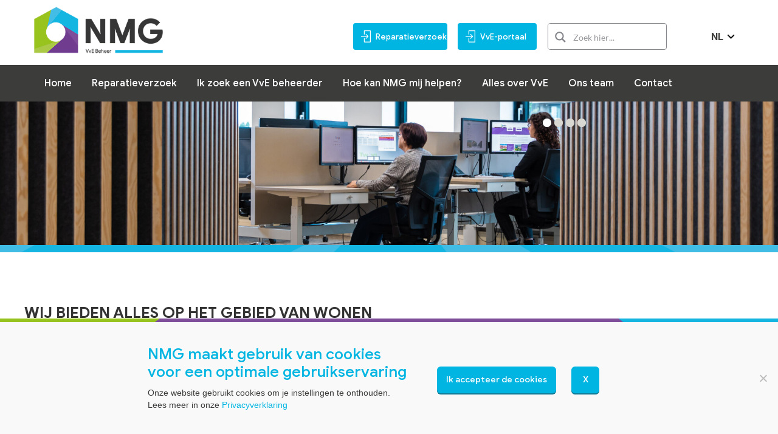

--- FILE ---
content_type: text/html; charset=UTF-8
request_url: https://nmgvvebeheer.nl/nmg-vastgoed/
body_size: 39671
content:
<!DOCTYPE html>
<!--[if !(IE 6) | !(IE 7) | !(IE 8)  ]><!-->
<html lang="nl-NL" class="no-js">
<!--<![endif]-->
<head><meta charset="UTF-8" /><script>if(navigator.userAgent.match(/MSIE|Internet Explorer/i)||navigator.userAgent.match(/Trident\/7\..*?rv:11/i)){var href=document.location.href;if(!href.match(/[?&]nowprocket/)){if(href.indexOf("?")==-1){if(href.indexOf("#")==-1){document.location.href=href+"?nowprocket=1"}else{document.location.href=href.replace("#","?nowprocket=1#")}}else{if(href.indexOf("#")==-1){document.location.href=href+"&nowprocket=1"}else{document.location.href=href.replace("#","&nowprocket=1#")}}}}</script><script>(()=>{class RocketLazyLoadScripts{constructor(){this.v="2.0.4",this.userEvents=["keydown","keyup","mousedown","mouseup","mousemove","mouseover","mouseout","touchmove","touchstart","touchend","touchcancel","wheel","click","dblclick","input"],this.attributeEvents=["onblur","onclick","oncontextmenu","ondblclick","onfocus","onmousedown","onmouseenter","onmouseleave","onmousemove","onmouseout","onmouseover","onmouseup","onmousewheel","onscroll","onsubmit"]}async t(){this.i(),this.o(),/iP(ad|hone)/.test(navigator.userAgent)&&this.h(),this.u(),this.l(this),this.m(),this.k(this),this.p(this),this._(),await Promise.all([this.R(),this.L()]),this.lastBreath=Date.now(),this.S(this),this.P(),this.D(),this.O(),this.M(),await this.C(this.delayedScripts.normal),await this.C(this.delayedScripts.defer),await this.C(this.delayedScripts.async),await this.T(),await this.F(),await this.j(),await this.A(),window.dispatchEvent(new Event("rocket-allScriptsLoaded")),this.everythingLoaded=!0,this.lastTouchEnd&&await new Promise(t=>setTimeout(t,500-Date.now()+this.lastTouchEnd)),this.I(),this.H(),this.U(),this.W()}i(){this.CSPIssue=sessionStorage.getItem("rocketCSPIssue"),document.addEventListener("securitypolicyviolation",t=>{this.CSPIssue||"script-src-elem"!==t.violatedDirective||"data"!==t.blockedURI||(this.CSPIssue=!0,sessionStorage.setItem("rocketCSPIssue",!0))},{isRocket:!0})}o(){window.addEventListener("pageshow",t=>{this.persisted=t.persisted,this.realWindowLoadedFired=!0},{isRocket:!0}),window.addEventListener("pagehide",()=>{this.onFirstUserAction=null},{isRocket:!0})}h(){let t;function e(e){t=e}window.addEventListener("touchstart",e,{isRocket:!0}),window.addEventListener("touchend",function i(o){o.changedTouches[0]&&t.changedTouches[0]&&Math.abs(o.changedTouches[0].pageX-t.changedTouches[0].pageX)<10&&Math.abs(o.changedTouches[0].pageY-t.changedTouches[0].pageY)<10&&o.timeStamp-t.timeStamp<200&&(window.removeEventListener("touchstart",e,{isRocket:!0}),window.removeEventListener("touchend",i,{isRocket:!0}),"INPUT"===o.target.tagName&&"text"===o.target.type||(o.target.dispatchEvent(new TouchEvent("touchend",{target:o.target,bubbles:!0})),o.target.dispatchEvent(new MouseEvent("mouseover",{target:o.target,bubbles:!0})),o.target.dispatchEvent(new PointerEvent("click",{target:o.target,bubbles:!0,cancelable:!0,detail:1,clientX:o.changedTouches[0].clientX,clientY:o.changedTouches[0].clientY})),event.preventDefault()))},{isRocket:!0})}q(t){this.userActionTriggered||("mousemove"!==t.type||this.firstMousemoveIgnored?"keyup"===t.type||"mouseover"===t.type||"mouseout"===t.type||(this.userActionTriggered=!0,this.onFirstUserAction&&this.onFirstUserAction()):this.firstMousemoveIgnored=!0),"click"===t.type&&t.preventDefault(),t.stopPropagation(),t.stopImmediatePropagation(),"touchstart"===this.lastEvent&&"touchend"===t.type&&(this.lastTouchEnd=Date.now()),"click"===t.type&&(this.lastTouchEnd=0),this.lastEvent=t.type,t.composedPath&&t.composedPath()[0].getRootNode()instanceof ShadowRoot&&(t.rocketTarget=t.composedPath()[0]),this.savedUserEvents.push(t)}u(){this.savedUserEvents=[],this.userEventHandler=this.q.bind(this),this.userEvents.forEach(t=>window.addEventListener(t,this.userEventHandler,{passive:!1,isRocket:!0})),document.addEventListener("visibilitychange",this.userEventHandler,{isRocket:!0})}U(){this.userEvents.forEach(t=>window.removeEventListener(t,this.userEventHandler,{passive:!1,isRocket:!0})),document.removeEventListener("visibilitychange",this.userEventHandler,{isRocket:!0}),this.savedUserEvents.forEach(t=>{(t.rocketTarget||t.target).dispatchEvent(new window[t.constructor.name](t.type,t))})}m(){const t="return false",e=Array.from(this.attributeEvents,t=>"data-rocket-"+t),i="["+this.attributeEvents.join("],[")+"]",o="[data-rocket-"+this.attributeEvents.join("],[data-rocket-")+"]",s=(e,i,o)=>{o&&o!==t&&(e.setAttribute("data-rocket-"+i,o),e["rocket"+i]=new Function("event",o),e.setAttribute(i,t))};new MutationObserver(t=>{for(const n of t)"attributes"===n.type&&(n.attributeName.startsWith("data-rocket-")||this.everythingLoaded?n.attributeName.startsWith("data-rocket-")&&this.everythingLoaded&&this.N(n.target,n.attributeName.substring(12)):s(n.target,n.attributeName,n.target.getAttribute(n.attributeName))),"childList"===n.type&&n.addedNodes.forEach(t=>{if(t.nodeType===Node.ELEMENT_NODE)if(this.everythingLoaded)for(const i of[t,...t.querySelectorAll(o)])for(const t of i.getAttributeNames())e.includes(t)&&this.N(i,t.substring(12));else for(const e of[t,...t.querySelectorAll(i)])for(const t of e.getAttributeNames())this.attributeEvents.includes(t)&&s(e,t,e.getAttribute(t))})}).observe(document,{subtree:!0,childList:!0,attributeFilter:[...this.attributeEvents,...e]})}I(){this.attributeEvents.forEach(t=>{document.querySelectorAll("[data-rocket-"+t+"]").forEach(e=>{this.N(e,t)})})}N(t,e){const i=t.getAttribute("data-rocket-"+e);i&&(t.setAttribute(e,i),t.removeAttribute("data-rocket-"+e))}k(t){Object.defineProperty(HTMLElement.prototype,"onclick",{get(){return this.rocketonclick||null},set(e){this.rocketonclick=e,this.setAttribute(t.everythingLoaded?"onclick":"data-rocket-onclick","this.rocketonclick(event)")}})}S(t){function e(e,i){let o=e[i];e[i]=null,Object.defineProperty(e,i,{get:()=>o,set(s){t.everythingLoaded?o=s:e["rocket"+i]=o=s}})}e(document,"onreadystatechange"),e(window,"onload"),e(window,"onpageshow");try{Object.defineProperty(document,"readyState",{get:()=>t.rocketReadyState,set(e){t.rocketReadyState=e},configurable:!0}),document.readyState="loading"}catch(t){console.log("WPRocket DJE readyState conflict, bypassing")}}l(t){this.originalAddEventListener=EventTarget.prototype.addEventListener,this.originalRemoveEventListener=EventTarget.prototype.removeEventListener,this.savedEventListeners=[],EventTarget.prototype.addEventListener=function(e,i,o){o&&o.isRocket||!t.B(e,this)&&!t.userEvents.includes(e)||t.B(e,this)&&!t.userActionTriggered||e.startsWith("rocket-")||t.everythingLoaded?t.originalAddEventListener.call(this,e,i,o):(t.savedEventListeners.push({target:this,remove:!1,type:e,func:i,options:o}),"mouseenter"!==e&&"mouseleave"!==e||t.originalAddEventListener.call(this,e,t.savedUserEvents.push,o))},EventTarget.prototype.removeEventListener=function(e,i,o){o&&o.isRocket||!t.B(e,this)&&!t.userEvents.includes(e)||t.B(e,this)&&!t.userActionTriggered||e.startsWith("rocket-")||t.everythingLoaded?t.originalRemoveEventListener.call(this,e,i,o):t.savedEventListeners.push({target:this,remove:!0,type:e,func:i,options:o})}}J(t,e){this.savedEventListeners=this.savedEventListeners.filter(i=>{let o=i.type,s=i.target||window;return e!==o||t!==s||(this.B(o,s)&&(i.type="rocket-"+o),this.$(i),!1)})}H(){EventTarget.prototype.addEventListener=this.originalAddEventListener,EventTarget.prototype.removeEventListener=this.originalRemoveEventListener,this.savedEventListeners.forEach(t=>this.$(t))}$(t){t.remove?this.originalRemoveEventListener.call(t.target,t.type,t.func,t.options):this.originalAddEventListener.call(t.target,t.type,t.func,t.options)}p(t){let e;function i(e){return t.everythingLoaded?e:e.split(" ").map(t=>"load"===t||t.startsWith("load.")?"rocket-jquery-load":t).join(" ")}function o(o){function s(e){const s=o.fn[e];o.fn[e]=o.fn.init.prototype[e]=function(){return this[0]===window&&t.userActionTriggered&&("string"==typeof arguments[0]||arguments[0]instanceof String?arguments[0]=i(arguments[0]):"object"==typeof arguments[0]&&Object.keys(arguments[0]).forEach(t=>{const e=arguments[0][t];delete arguments[0][t],arguments[0][i(t)]=e})),s.apply(this,arguments),this}}if(o&&o.fn&&!t.allJQueries.includes(o)){const e={DOMContentLoaded:[],"rocket-DOMContentLoaded":[]};for(const t in e)document.addEventListener(t,()=>{e[t].forEach(t=>t())},{isRocket:!0});o.fn.ready=o.fn.init.prototype.ready=function(i){function s(){parseInt(o.fn.jquery)>2?setTimeout(()=>i.bind(document)(o)):i.bind(document)(o)}return"function"==typeof i&&(t.realDomReadyFired?!t.userActionTriggered||t.fauxDomReadyFired?s():e["rocket-DOMContentLoaded"].push(s):e.DOMContentLoaded.push(s)),o([])},s("on"),s("one"),s("off"),t.allJQueries.push(o)}e=o}t.allJQueries=[],o(window.jQuery),Object.defineProperty(window,"jQuery",{get:()=>e,set(t){o(t)}})}P(){const t=new Map;document.write=document.writeln=function(e){const i=document.currentScript,o=document.createRange(),s=i.parentElement;let n=t.get(i);void 0===n&&(n=i.nextSibling,t.set(i,n));const c=document.createDocumentFragment();o.setStart(c,0),c.appendChild(o.createContextualFragment(e)),s.insertBefore(c,n)}}async R(){return new Promise(t=>{this.userActionTriggered?t():this.onFirstUserAction=t})}async L(){return new Promise(t=>{document.addEventListener("DOMContentLoaded",()=>{this.realDomReadyFired=!0,t()},{isRocket:!0})})}async j(){return this.realWindowLoadedFired?Promise.resolve():new Promise(t=>{window.addEventListener("load",t,{isRocket:!0})})}M(){this.pendingScripts=[];this.scriptsMutationObserver=new MutationObserver(t=>{for(const e of t)e.addedNodes.forEach(t=>{"SCRIPT"!==t.tagName||t.noModule||t.isWPRocket||this.pendingScripts.push({script:t,promise:new Promise(e=>{const i=()=>{const i=this.pendingScripts.findIndex(e=>e.script===t);i>=0&&this.pendingScripts.splice(i,1),e()};t.addEventListener("load",i,{isRocket:!0}),t.addEventListener("error",i,{isRocket:!0}),setTimeout(i,1e3)})})})}),this.scriptsMutationObserver.observe(document,{childList:!0,subtree:!0})}async F(){await this.X(),this.pendingScripts.length?(await this.pendingScripts[0].promise,await this.F()):this.scriptsMutationObserver.disconnect()}D(){this.delayedScripts={normal:[],async:[],defer:[]},document.querySelectorAll("script[type$=rocketlazyloadscript]").forEach(t=>{t.hasAttribute("data-rocket-src")?t.hasAttribute("async")&&!1!==t.async?this.delayedScripts.async.push(t):t.hasAttribute("defer")&&!1!==t.defer||"module"===t.getAttribute("data-rocket-type")?this.delayedScripts.defer.push(t):this.delayedScripts.normal.push(t):this.delayedScripts.normal.push(t)})}async _(){await this.L();let t=[];document.querySelectorAll("script[type$=rocketlazyloadscript][data-rocket-src]").forEach(e=>{let i=e.getAttribute("data-rocket-src");if(i&&!i.startsWith("data:")){i.startsWith("//")&&(i=location.protocol+i);try{const o=new URL(i).origin;o!==location.origin&&t.push({src:o,crossOrigin:e.crossOrigin||"module"===e.getAttribute("data-rocket-type")})}catch(t){}}}),t=[...new Map(t.map(t=>[JSON.stringify(t),t])).values()],this.Y(t,"preconnect")}async G(t){if(await this.K(),!0!==t.noModule||!("noModule"in HTMLScriptElement.prototype))return new Promise(e=>{let i;function o(){(i||t).setAttribute("data-rocket-status","executed"),e()}try{if(navigator.userAgent.includes("Firefox/")||""===navigator.vendor||this.CSPIssue)i=document.createElement("script"),[...t.attributes].forEach(t=>{let e=t.nodeName;"type"!==e&&("data-rocket-type"===e&&(e="type"),"data-rocket-src"===e&&(e="src"),i.setAttribute(e,t.nodeValue))}),t.text&&(i.text=t.text),t.nonce&&(i.nonce=t.nonce),i.hasAttribute("src")?(i.addEventListener("load",o,{isRocket:!0}),i.addEventListener("error",()=>{i.setAttribute("data-rocket-status","failed-network"),e()},{isRocket:!0}),setTimeout(()=>{i.isConnected||e()},1)):(i.text=t.text,o()),i.isWPRocket=!0,t.parentNode.replaceChild(i,t);else{const i=t.getAttribute("data-rocket-type"),s=t.getAttribute("data-rocket-src");i?(t.type=i,t.removeAttribute("data-rocket-type")):t.removeAttribute("type"),t.addEventListener("load",o,{isRocket:!0}),t.addEventListener("error",i=>{this.CSPIssue&&i.target.src.startsWith("data:")?(console.log("WPRocket: CSP fallback activated"),t.removeAttribute("src"),this.G(t).then(e)):(t.setAttribute("data-rocket-status","failed-network"),e())},{isRocket:!0}),s?(t.fetchPriority="high",t.removeAttribute("data-rocket-src"),t.src=s):t.src="data:text/javascript;base64,"+window.btoa(unescape(encodeURIComponent(t.text)))}}catch(i){t.setAttribute("data-rocket-status","failed-transform"),e()}});t.setAttribute("data-rocket-status","skipped")}async C(t){const e=t.shift();return e?(e.isConnected&&await this.G(e),this.C(t)):Promise.resolve()}O(){this.Y([...this.delayedScripts.normal,...this.delayedScripts.defer,...this.delayedScripts.async],"preload")}Y(t,e){this.trash=this.trash||[];let i=!0;var o=document.createDocumentFragment();t.forEach(t=>{const s=t.getAttribute&&t.getAttribute("data-rocket-src")||t.src;if(s&&!s.startsWith("data:")){const n=document.createElement("link");n.href=s,n.rel=e,"preconnect"!==e&&(n.as="script",n.fetchPriority=i?"high":"low"),t.getAttribute&&"module"===t.getAttribute("data-rocket-type")&&(n.crossOrigin=!0),t.crossOrigin&&(n.crossOrigin=t.crossOrigin),t.integrity&&(n.integrity=t.integrity),t.nonce&&(n.nonce=t.nonce),o.appendChild(n),this.trash.push(n),i=!1}}),document.head.appendChild(o)}W(){this.trash.forEach(t=>t.remove())}async T(){try{document.readyState="interactive"}catch(t){}this.fauxDomReadyFired=!0;try{await this.K(),this.J(document,"readystatechange"),document.dispatchEvent(new Event("rocket-readystatechange")),await this.K(),document.rocketonreadystatechange&&document.rocketonreadystatechange(),await this.K(),this.J(document,"DOMContentLoaded"),document.dispatchEvent(new Event("rocket-DOMContentLoaded")),await this.K(),this.J(window,"DOMContentLoaded"),window.dispatchEvent(new Event("rocket-DOMContentLoaded"))}catch(t){console.error(t)}}async A(){try{document.readyState="complete"}catch(t){}try{await this.K(),this.J(document,"readystatechange"),document.dispatchEvent(new Event("rocket-readystatechange")),await this.K(),document.rocketonreadystatechange&&document.rocketonreadystatechange(),await this.K(),this.J(window,"load"),window.dispatchEvent(new Event("rocket-load")),await this.K(),window.rocketonload&&window.rocketonload(),await this.K(),this.allJQueries.forEach(t=>t(window).trigger("rocket-jquery-load")),await this.K(),this.J(window,"pageshow");const t=new Event("rocket-pageshow");t.persisted=this.persisted,window.dispatchEvent(t),await this.K(),window.rocketonpageshow&&window.rocketonpageshow({persisted:this.persisted})}catch(t){console.error(t)}}async K(){Date.now()-this.lastBreath>45&&(await this.X(),this.lastBreath=Date.now())}async X(){return document.hidden?new Promise(t=>setTimeout(t)):new Promise(t=>requestAnimationFrame(t))}B(t,e){return e===document&&"readystatechange"===t||(e===document&&"DOMContentLoaded"===t||(e===window&&"DOMContentLoaded"===t||(e===window&&"load"===t||e===window&&"pageshow"===t)))}static run(){(new RocketLazyLoadScripts).t()}}RocketLazyLoadScripts.run()})();</script>
	
		<meta name="viewport" content="width=device-width, initial-scale=1, maximum-scale=1, user-scalable=0">
		<meta name="theme-color" content="#00b5e2"/>	<link rel="profile" href="http://gmpg.org/xfn/11" />
	        <script type="rocketlazyloadscript" data-rocket-type="text/javascript">
            if (/Android|webOS|iPhone|iPad|iPod|BlackBerry|IEMobile|Opera Mini/i.test(navigator.userAgent)) {
                var originalAddEventListener = EventTarget.prototype.addEventListener,
                    oldWidth = window.innerWidth;

                EventTarget.prototype.addEventListener = function (eventName, eventHandler, useCapture) {
                    if (eventName === "resize") {
                        originalAddEventListener.call(this, eventName, function (event) {
                            if (oldWidth === window.innerWidth) {
                                return;
                            }
                            else if (oldWidth !== window.innerWidth) {
                                oldWidth = window.innerWidth;
                            }
                            if (eventHandler.handleEvent) {
                                eventHandler.handleEvent.call(this, event);
                            }
                            else {
                                eventHandler.call(this, event);
                            };
                        }, useCapture);
                    }
                    else {
                        originalAddEventListener.call(this, eventName, eventHandler, useCapture);
                    };
                };
            };
        </script>
		<title>NMG Vastgoed &#8211; nmgvvebeheer.nl</title>
<link data-rocket-prefetch href="https://www.google-analytics.com" rel="dns-prefetch">
<link data-rocket-prefetch href="https://www.googletagmanager.com" rel="dns-prefetch">
<link data-rocket-prefetch href="https://fonts.googleapis.com" rel="dns-prefetch">
<link data-rocket-preload as="style" href="https://fonts.googleapis.com/css?family=Roboto%3A400%2C500%2C600%2C700%7CRoboto%20Condensed%3A400%2C600%2C700&#038;display=swap" rel="preload">
<link href="https://fonts.googleapis.com/css?family=Roboto%3A400%2C500%2C600%2C700%7CRoboto%20Condensed%3A400%2C600%2C700&#038;display=swap" media="print" onload="this.media=&#039;all&#039;" rel="stylesheet">
<noscript data-wpr-hosted-gf-parameters=""><link rel="stylesheet" href="https://fonts.googleapis.com/css?family=Roboto%3A400%2C500%2C600%2C700%7CRoboto%20Condensed%3A400%2C600%2C700&#038;display=swap"></noscript><link rel="preload" data-rocket-preload as="image" href="https://nmgvvebeheer.nl/wp-content/uploads/sites/4/2020/01/NMG-Takenhofplein-Natas-en-Lisa-werkend-scaled.jpg" imagesrcset="https://nmgvvebeheer.nl/wp-content/uploads/sites/4/2020/01/NMG-Takenhofplein-Natas-en-Lisa-werkend-scaled.jpg 2048w" imagesizes="2048px" fetchpriority="high">
<meta name='robots' content='max-image-preview:large' />
<link rel='dns-prefetch' href='//fonts.googleapis.com' />
<link href='https://fonts.gstatic.com' crossorigin rel='preconnect' />
<link rel="alternate" type="application/rss+xml" title="nmgvvebeheer.nl &raquo; feed" href="https://nmgvvebeheer.nl/feed/" />
<link rel="alternate" type="application/rss+xml" title="nmgvvebeheer.nl &raquo; reacties feed" href="https://nmgvvebeheer.nl/comments/feed/" />
<link rel="alternate" title="oEmbed (JSON)" type="application/json+oembed" href="https://nmgvvebeheer.nl/wp-json/oembed/1.0/embed?url=https%3A%2F%2Fnmgvvebeheer.nl%2Fnmg-vastgoed%2F" />
<link rel="alternate" title="oEmbed (XML)" type="text/xml+oembed" href="https://nmgvvebeheer.nl/wp-json/oembed/1.0/embed?url=https%3A%2F%2Fnmgvvebeheer.nl%2Fnmg-vastgoed%2F&#038;format=xml" />
<style id='wp-img-auto-sizes-contain-inline-css' type='text/css'>
img:is([sizes=auto i],[sizes^="auto," i]){contain-intrinsic-size:3000px 1500px}
/*# sourceURL=wp-img-auto-sizes-contain-inline-css */
</style>
<style id='wp-emoji-styles-inline-css' type='text/css'>

	img.wp-smiley, img.emoji {
		display: inline !important;
		border: none !important;
		box-shadow: none !important;
		height: 1em !important;
		width: 1em !important;
		margin: 0 0.07em !important;
		vertical-align: -0.1em !important;
		background: none !important;
		padding: 0 !important;
	}
/*# sourceURL=wp-emoji-styles-inline-css */
</style>
<style id='classic-theme-styles-inline-css' type='text/css'>
/*! This file is auto-generated */
.wp-block-button__link{color:#fff;background-color:#32373c;border-radius:9999px;box-shadow:none;text-decoration:none;padding:calc(.667em + 2px) calc(1.333em + 2px);font-size:1.125em}.wp-block-file__button{background:#32373c;color:#fff;text-decoration:none}
/*# sourceURL=/wp-includes/css/classic-themes.min.css */
</style>
<link rel='stylesheet' id='cookie-notice-front-css' href='https://nmgvvebeheer.nl/wp-content/plugins/cookie-notice/css/front.min.css?ver=2.5.11' type='text/css' media='all' />
<link rel='stylesheet' id='trp-language-switcher-style-css' href='https://nmgvvebeheer.nl/wp-content/cache/background-css/4/nmgvvebeheer.nl/wp-content/plugins/translatepress-multilingual/assets/css/trp-language-switcher.css?ver=3.0.7&wpr_t=1769093743' type='text/css' media='all' />
<link rel='stylesheet' id='fontawesome5-css' href='https://nmgvvebeheer.nl/wp-content/plugins/jvh-plugin/Core/Helpers/../../assets/generated/3509528055888458166.css?ver=fontawesome5-1714566431' type='text/css' media='all' />
<link rel='stylesheet' id='fontawesome5-v4-css' href='https://nmgvvebeheer.nl/wp-content/plugins/jvh-plugin/Core/Helpers/../../assets/generated/3298453177888458166.css?ver=fontawesome5-v4-1714566431' type='text/css' media='all' />
<link rel='stylesheet' id='fontawesome5-regular-css' href='https://nmgvvebeheer.nl/wp-content/plugins/jvh-plugin/Core/Helpers/../../assets/generated/1591163683888458166.css?ver=fontawesome5-regular-1714566431' type='text/css' media='all' />
<link rel='stylesheet' id='fontawesome5-brands-css' href='https://nmgvvebeheer.nl/wp-content/plugins/jvh-plugin/Core/Helpers/../../assets/generated/3497459427888458166.css?ver=fontawesome5-brands-1714566431' type='text/css' media='all' />
<link rel='stylesheet' id='fontawesome5-light-css' href='https://nmgvvebeheer.nl/wp-content/plugins/jvh-plugin/Core/Helpers/../../assets/generated/548920237888458166.css?ver=fontawesome5-light-1714566431' type='text/css' media='all' />
<link rel='stylesheet' id='fontawesome5-solid-css' href='https://nmgvvebeheer.nl/wp-content/plugins/jvh-plugin/Core/Helpers/../../assets/generated/2109959483888458166.css?ver=fontawesome5-solid-1714566431' type='text/css' media='all' />
<link rel='stylesheet' id='fontawesome5-duotone-css' href='https://nmgvvebeheer.nl/wp-content/plugins/jvh-plugin/Core/Helpers/../../assets/generated/1908188778888458166.css?ver=fontawesome5-duotone-1714566431' type='text/css' media='all' />
<link rel='stylesheet' id='styling-website-colors-frontend-style-css' href='https://nmgvvebeheer.nl/wp-content/plugins/jvh-plugin/Core/Helpers/../../assets/generated/41118324362867248222.css?ver=styling-website-colors-frontend-style-1714566429' type='text/css' media='all' />
<link rel='stylesheet' id='widgetopts-styles-css' href='https://nmgvvebeheer.nl/wp-content/plugins/widget-options/assets/css/widget-options.css?ver=4.1.3' type='text/css' media='all' />
<link rel='stylesheet' id='general-style-css' href='https://nmgvvebeheer.nl/wp-content/cache/background-css/4/nmgvvebeheer.nl/wp-content/plugins/jvh-plugin/Core/Helpers/../../assets/generated/6469067904090120884.css?ver=general-style-1611575076&wpr_t=1769093743' type='text/css' media='all' />
<link rel='stylesheet' id='naamplaatje-css' href='https://nmgvvebeheer.nl/wp-content/cache/background-css/4/nmgvvebeheer.nl/wp-content/themes/dt-the7-child/assets/css/naamplaatje.css?ver=1684858201&wpr_t=1769093743' type='text/css' media='all' />
<link rel='stylesheet' id='the7-Defaults-css' href='https://nmgvvebeheer.nl/wp-content/uploads/sites/4/smile_fonts/Defaults/Defaults.css?ver=6.9' type='text/css' media='all' />
<link rel='stylesheet' id='js_composer_front-css' href='https://nmgvvebeheer.nl/wp-content/cache/background-css/4/nmgvvebeheer.nl/wp-content/plugins/js_composer/assets/css/js_composer.min.css?ver=8.7.2&wpr_t=1769093743' type='text/css' media='all' />
<link rel='stylesheet' id='js_composer_custom_css-css' href='//nmgvvebeheer.nl/wp-content/uploads/sites/4/js_composer/custom.css?ver=8.7.2' type='text/css' media='all' />

<link rel='stylesheet' id='dt-main-css' href='https://nmgvvebeheer.nl/wp-content/themes/dt-the7/css/main.min.css?ver=8.0.1' type='text/css' media='all' />
<style id='dt-main-inline-css' type='text/css'>
body #load {
  display: block;
  height: 100%;
  overflow: hidden;
  position: fixed;
  width: 100%;
  z-index: 9901;
  opacity: 1;
  visibility: visible;
  -webkit-transition: all .35s ease-out;
  transition: all .35s ease-out;
}
.load-wrap {
  width: 100%;
  height: 100%;
  background-position: center center;
  background-repeat: no-repeat;
  text-align: center;
}
.load-wrap > svg {
  position: absolute;
  top: 50%;
  left: 50%;
  -ms-transform: translate(-50%,-50%);
  -webkit-transform: translate(-50%,-50%);
  transform: translate(-50%,-50%);
}
#load {
  background-color: #ffffff;
}
.uil-default rect:not(.bk) {
  fill: #00b5e2;
}
.uil-ring > path {
  fill: #00b5e2;
}
.ring-loader .circle {
  fill: #00b5e2;
}
.ring-loader .moving-circle {
  fill: #00b5e2;
}
.uil-hourglass .glass {
  stroke: #00b5e2;
}
.uil-hourglass .sand {
  fill: #00b5e2;
}
.spinner-loader .load-wrap {
  background-image: url("data:image/svg+xml,%3Csvg width='75px' height='75px' xmlns='http://www.w3.org/2000/svg' viewBox='0 0 100 100' preserveAspectRatio='xMidYMid' class='uil-default'%3E%3Crect x='0' y='0' width='100' height='100' fill='none' class='bk'%3E%3C/rect%3E%3Crect  x='46.5' y='40' width='7' height='20' rx='5' ry='5' fill='%2300b5e2' transform='rotate(0 50 50) translate(0 -30)'%3E  %3Canimate attributeName='opacity' from='1' to='0' dur='1s' begin='0s' repeatCount='indefinite'/%3E%3C/rect%3E%3Crect  x='46.5' y='40' width='7' height='20' rx='5' ry='5' fill='%2300b5e2' transform='rotate(30 50 50) translate(0 -30)'%3E  %3Canimate attributeName='opacity' from='1' to='0' dur='1s' begin='0.08333333333333333s' repeatCount='indefinite'/%3E%3C/rect%3E%3Crect  x='46.5' y='40' width='7' height='20' rx='5' ry='5' fill='%2300b5e2' transform='rotate(60 50 50) translate(0 -30)'%3E  %3Canimate attributeName='opacity' from='1' to='0' dur='1s' begin='0.16666666666666666s' repeatCount='indefinite'/%3E%3C/rect%3E%3Crect  x='46.5' y='40' width='7' height='20' rx='5' ry='5' fill='%2300b5e2' transform='rotate(90 50 50) translate(0 -30)'%3E  %3Canimate attributeName='opacity' from='1' to='0' dur='1s' begin='0.25s' repeatCount='indefinite'/%3E%3C/rect%3E%3Crect  x='46.5' y='40' width='7' height='20' rx='5' ry='5' fill='%2300b5e2' transform='rotate(120 50 50) translate(0 -30)'%3E  %3Canimate attributeName='opacity' from='1' to='0' dur='1s' begin='0.3333333333333333s' repeatCount='indefinite'/%3E%3C/rect%3E%3Crect  x='46.5' y='40' width='7' height='20' rx='5' ry='5' fill='%2300b5e2' transform='rotate(150 50 50) translate(0 -30)'%3E  %3Canimate attributeName='opacity' from='1' to='0' dur='1s' begin='0.4166666666666667s' repeatCount='indefinite'/%3E%3C/rect%3E%3Crect  x='46.5' y='40' width='7' height='20' rx='5' ry='5' fill='%2300b5e2' transform='rotate(180 50 50) translate(0 -30)'%3E  %3Canimate attributeName='opacity' from='1' to='0' dur='1s' begin='0.5s' repeatCount='indefinite'/%3E%3C/rect%3E%3Crect  x='46.5' y='40' width='7' height='20' rx='5' ry='5' fill='%2300b5e2' transform='rotate(210 50 50) translate(0 -30)'%3E  %3Canimate attributeName='opacity' from='1' to='0' dur='1s' begin='0.5833333333333334s' repeatCount='indefinite'/%3E%3C/rect%3E%3Crect  x='46.5' y='40' width='7' height='20' rx='5' ry='5' fill='%2300b5e2' transform='rotate(240 50 50) translate(0 -30)'%3E  %3Canimate attributeName='opacity' from='1' to='0' dur='1s' begin='0.6666666666666666s' repeatCount='indefinite'/%3E%3C/rect%3E%3Crect  x='46.5' y='40' width='7' height='20' rx='5' ry='5' fill='%2300b5e2' transform='rotate(270 50 50) translate(0 -30)'%3E  %3Canimate attributeName='opacity' from='1' to='0' dur='1s' begin='0.75s' repeatCount='indefinite'/%3E%3C/rect%3E%3Crect  x='46.5' y='40' width='7' height='20' rx='5' ry='5' fill='%2300b5e2' transform='rotate(300 50 50) translate(0 -30)'%3E  %3Canimate attributeName='opacity' from='1' to='0' dur='1s' begin='0.8333333333333334s' repeatCount='indefinite'/%3E%3C/rect%3E%3Crect  x='46.5' y='40' width='7' height='20' rx='5' ry='5' fill='%2300b5e2' transform='rotate(330 50 50) translate(0 -30)'%3E  %3Canimate attributeName='opacity' from='1' to='0' dur='1s' begin='0.9166666666666666s' repeatCount='indefinite'/%3E%3C/rect%3E%3C/svg%3E");
}
.ring-loader .load-wrap {
  background-image: url("data:image/svg+xml,%3Csvg xmlns='http://www.w3.org/2000/svg' viewBox='0 0 32 32' width='72' height='72' fill='%2300b5e2'%3E   %3Cpath opacity='.25' d='M16 0 A16 16 0 0 0 16 32 A16 16 0 0 0 16 0 M16 4 A12 12 0 0 1 16 28 A12 12 0 0 1 16 4'/%3E   %3Cpath d='M16 0 A16 16 0 0 1 32 16 L28 16 A12 12 0 0 0 16 4z'%3E     %3CanimateTransform attributeName='transform' type='rotate' from='0 16 16' to='360 16 16' dur='0.8s' repeatCount='indefinite' /%3E   %3C/path%3E %3C/svg%3E");
}
.hourglass-loader .load-wrap {
  background-image: url("data:image/svg+xml,%3Csvg xmlns='http://www.w3.org/2000/svg' viewBox='0 0 32 32' width='72' height='72' fill='%2300b5e2'%3E   %3Cpath transform='translate(2)' d='M0 12 V20 H4 V12z'%3E      %3Canimate attributeName='d' values='M0 12 V20 H4 V12z; M0 4 V28 H4 V4z; M0 12 V20 H4 V12z; M0 12 V20 H4 V12z' dur='1.2s' repeatCount='indefinite' begin='0' keytimes='0;.2;.5;1' keySplines='0.2 0.2 0.4 0.8;0.2 0.6 0.4 0.8;0.2 0.8 0.4 0.8' calcMode='spline'  /%3E   %3C/path%3E   %3Cpath transform='translate(8)' d='M0 12 V20 H4 V12z'%3E     %3Canimate attributeName='d' values='M0 12 V20 H4 V12z; M0 4 V28 H4 V4z; M0 12 V20 H4 V12z; M0 12 V20 H4 V12z' dur='1.2s' repeatCount='indefinite' begin='0.2' keytimes='0;.2;.5;1' keySplines='0.2 0.2 0.4 0.8;0.2 0.6 0.4 0.8;0.2 0.8 0.4 0.8' calcMode='spline'  /%3E   %3C/path%3E   %3Cpath transform='translate(14)' d='M0 12 V20 H4 V12z'%3E     %3Canimate attributeName='d' values='M0 12 V20 H4 V12z; M0 4 V28 H4 V4z; M0 12 V20 H4 V12z; M0 12 V20 H4 V12z' dur='1.2s' repeatCount='indefinite' begin='0.4' keytimes='0;.2;.5;1' keySplines='0.2 0.2 0.4 0.8;0.2 0.6 0.4 0.8;0.2 0.8 0.4 0.8' calcMode='spline' /%3E   %3C/path%3E   %3Cpath transform='translate(20)' d='M0 12 V20 H4 V12z'%3E     %3Canimate attributeName='d' values='M0 12 V20 H4 V12z; M0 4 V28 H4 V4z; M0 12 V20 H4 V12z; M0 12 V20 H4 V12z' dur='1.2s' repeatCount='indefinite' begin='0.6' keytimes='0;.2;.5;1' keySplines='0.2 0.2 0.4 0.8;0.2 0.6 0.4 0.8;0.2 0.8 0.4 0.8' calcMode='spline' /%3E   %3C/path%3E   %3Cpath transform='translate(26)' d='M0 12 V20 H4 V12z'%3E     %3Canimate attributeName='d' values='M0 12 V20 H4 V12z; M0 4 V28 H4 V4z; M0 12 V20 H4 V12z; M0 12 V20 H4 V12z' dur='1.2s' repeatCount='indefinite' begin='0.8' keytimes='0;.2;.5;1' keySplines='0.2 0.2 0.4 0.8;0.2 0.6 0.4 0.8;0.2 0.8 0.4 0.8' calcMode='spline' /%3E   %3C/path%3E %3C/svg%3E");
}

/*# sourceURL=dt-main-inline-css */
</style>
<link rel='stylesheet' id='the7-font-css' href='https://nmgvvebeheer.nl/wp-content/themes/dt-the7/fonts/icomoon-the7-font/icomoon-the7-font.min.css?ver=8.0.1' type='text/css' media='all' />
<link rel='stylesheet' id='the7-awesome-fonts-css' href='https://nmgvvebeheer.nl/wp-content/themes/dt-the7/fonts/FontAwesome/css/all.min.css?ver=8.0.1' type='text/css' media='all' />
<link rel='stylesheet' id='the7-awesome-fonts-back-css' href='https://nmgvvebeheer.nl/wp-content/themes/dt-the7/fonts/FontAwesome/back-compat.min.css?ver=8.0.1' type='text/css' media='all' />
<link rel='stylesheet' id='dt-fontello-css' href='https://nmgvvebeheer.nl/wp-content/themes/dt-the7/fonts/fontello/css/fontello.min.css?ver=8.0.1' type='text/css' media='all' />
<link rel='stylesheet' id='the7-core-css' href='https://nmgvvebeheer.nl/wp-content/plugins/dt-the7-core/assets/css/post-type.min.css?ver=2.5.5.2' type='text/css' media='all' />
<link rel='stylesheet' id='dt-custom-css' href='https://nmgvvebeheer.nl/wp-content/uploads/sites/4/the7-css/custom.css?ver=7050b8dabf64' type='text/css' media='all' />
<link rel='stylesheet' id='dt-media-css' href='https://nmgvvebeheer.nl/wp-content/uploads/sites/4/the7-css/media.css?ver=7050b8dabf64' type='text/css' media='all' />
<link rel='stylesheet' id='the7-mega-menu-css' href='https://nmgvvebeheer.nl/wp-content/uploads/sites/4/the7-css/mega-menu.css?ver=7050b8dabf64' type='text/css' media='all' />
<link rel='stylesheet' id='the7-elements-css' href='https://nmgvvebeheer.nl/wp-content/uploads/sites/4/the7-css/post-type-dynamic.css?ver=7050b8dabf64' type='text/css' media='all' />
<link rel='stylesheet' id='style-css' href='https://nmgvvebeheer.nl/wp-content/cache/background-css/4/nmgvvebeheer.nl/wp-content/themes/dt-the7-child/style.css?ver=8.0.1&wpr_t=1769093743' type='text/css' media='all' />
<style id='rocket-lazyload-inline-css' type='text/css'>
.rll-youtube-player{position:relative;padding-bottom:56.23%;height:0;overflow:hidden;max-width:100%;}.rll-youtube-player:focus-within{outline: 2px solid currentColor;outline-offset: 5px;}.rll-youtube-player iframe{position:absolute;top:0;left:0;width:100%;height:100%;z-index:100;background:0 0}.rll-youtube-player img{bottom:0;display:block;left:0;margin:auto;max-width:100%;width:100%;position:absolute;right:0;top:0;border:none;height:auto;-webkit-transition:.4s all;-moz-transition:.4s all;transition:.4s all}.rll-youtube-player img:hover{-webkit-filter:brightness(75%)}.rll-youtube-player .play{height:100%;width:100%;left:0;top:0;position:absolute;background:var(--wpr-bg-fc26abd0-02b8-4eb0-89be-31f5f3c4b232) no-repeat center;background-color: transparent !important;cursor:pointer;border:none;}.wp-embed-responsive .wp-has-aspect-ratio .rll-youtube-player{position:absolute;padding-bottom:0;width:100%;height:100%;top:0;bottom:0;left:0;right:0}
/*# sourceURL=rocket-lazyload-inline-css */
</style>
<script type="text/javascript" src="https://nmgvvebeheer.nl/wp-includes/js/jquery/jquery.min.js?ver=3.7.1" id="jquery-core-js"></script>
<script type="text/javascript" src="https://nmgvvebeheer.nl/wp-includes/js/jquery/jquery-migrate.min.js?ver=3.4.1" id="jquery-migrate-js"></script>
<script type="text/javascript" id="dt-above-fold-js-extra">
/* <![CDATA[ */
var dtLocal = {"themeUrl":"https://nmgvvebeheer.nl/wp-content/themes/dt-the7","passText":"To view this protected post, enter the password below:","moreButtonText":{"loading":"Laden\u2026","loadMore":"Laadt meer"},"postID":"972","ajaxurl":"https://nmgvvebeheer.nl/wp-admin/admin-ajax.php","REST":{"baseUrl":"https://nmgvvebeheer.nl/wp-json/the7/v1","endpoints":{"sendMail":"/send-mail"}},"contactMessages":{"required":"One or more fields have an error. Please check and try again.","terms":"Please accept the privacy policy.","fillTheCaptchaError":"Please, fill the captcha."},"captchaSiteKey":"","ajaxNonce":"fc9ae06ca7","pageData":{"type":"page","template":"page","layout":null},"themeSettings":{"smoothScroll":"off","lazyLoading":false,"accentColor":{"mode":"solid","color":"#00b5e2"},"desktopHeader":{"height":180},"floatingHeader":{"showAfter":140,"showMenu":true,"height":70,"logo":{"showLogo":true,"html":"\u003Cimg class=\" preload-me\" src=\"https://nmgvvebeheer.nl/wp-content/uploads/sites/4/2020/04/Logo-RGB-NMG-VvE-Beheer-small-1-1.png\" srcset=\"https://nmgvvebeheer.nl/wp-content/uploads/sites/4/2020/04/Logo-RGB-NMG-VvE-Beheer-small-1-1.png 300w, https://nmgvvebeheer.nl/wp-content/uploads/sites/4/2020/04/Logo-RGB-NMG-VvE-Beheer-small-1-1.png 300w\" width=\"300\" height=\"112\"   sizes=\"300px\" alt=\"nmgvvebeheer.nl\" /\u003E","url":"https://nmgvvebeheer.nl/"}},"topLine":{"floatingTopLine":{"logo":{"showLogo":false,"html":""}}},"mobileHeader":{"firstSwitchPoint":1180,"secondSwitchPoint":778,"firstSwitchPointHeight":164,"secondSwitchPointHeight":164},"stickyMobileHeaderFirstSwitch":{"logo":{"html":"\u003Cimg class=\" preload-me\" src=\"https://nmgvvebeheer.nl/wp-content/uploads/sites/4/2020/04/Logo-RGB-NMG-VvE-Beheer-small-1-1.png\" srcset=\"https://nmgvvebeheer.nl/wp-content/uploads/sites/4/2020/04/Logo-RGB-NMG-VvE-Beheer-small-1-1.png 300w, https://nmgvvebeheer.nl/wp-content/uploads/sites/4/2020/04/Logo-RGB-NMG-VvE-Beheer-small-1-1.png 300w\" width=\"300\" height=\"112\"   sizes=\"300px\" alt=\"nmgvvebeheer.nl\" /\u003E"}},"stickyMobileHeaderSecondSwitch":{"logo":{"html":"\u003Cimg class=\" preload-me\" src=\"https://nmgvvebeheer.nl/wp-content/uploads/sites/4/2020/04/Logo-RGB-NMG-VvE-Beheer-small-1-1.png\" srcset=\"https://nmgvvebeheer.nl/wp-content/uploads/sites/4/2020/04/Logo-RGB-NMG-VvE-Beheer-small-1-1.png 300w, https://nmgvvebeheer.nl/wp-content/uploads/sites/4/2020/04/Logo-RGB-NMG-VvE-Beheer-small-1-1.png 300w\" width=\"300\" height=\"112\"   sizes=\"300px\" alt=\"nmgvvebeheer.nl\" /\u003E"}},"content":{"textColor":"#3c3c3b","headerColor":"#333333"},"sidebar":{"switchPoint":990},"boxedWidth":"1340px","stripes":{"stripe1":{"textColor":"#787d85","headerColor":"#3b3f4a"},"stripe2":{"textColor":"#8b9199","headerColor":"#ffffff"},"stripe3":{"textColor":"#ffffff","headerColor":"#ffffff"}}},"VCMobileScreenWidth":"768"};
var dtShare = {"shareButtonText":{"facebook":"Share on Facebook","twitter":"Tweet","pinterest":"Pin it","linkedin":"Share on Linkedin","whatsapp":"Share on Whatsapp"},"overlayOpacity":"85"};
//# sourceURL=dt-above-fold-js-extra
/* ]]> */
</script>
<script type="text/javascript" src="https://nmgvvebeheer.nl/wp-content/themes/dt-the7/js/above-the-fold.min.js?ver=8.0.1" id="dt-above-fold-js"></script>
<link rel="https://api.w.org/" href="https://nmgvvebeheer.nl/wp-json/" /><link rel="alternate" title="JSON" type="application/json" href="https://nmgvvebeheer.nl/wp-json/wp/v2/pages/972" /><link rel="EditURI" type="application/rsd+xml" title="RSD" href="https://nmgvvebeheer.nl/xmlrpc.php?rsd" />
<meta name="generator" content="WordPress 6.9" />
<link rel="canonical" href="https://nmgvvebeheer.nl/nmg-vastgoed/" />
<link rel='shortlink' href='https://nmgvvebeheer.nl/?p=972' />
<link rel="alternate" hreflang="nl-NL" href="https://nmgvvebeheer.nl/nmg-vastgoed/"/>
<link rel="alternate" hreflang="en-GB" href="https://nmgvvebeheer.nl/en/nmg-vastgoed/"/>
<link rel="alternate" hreflang="nl" href="https://nmgvvebeheer.nl/nmg-vastgoed/"/>
<link rel="alternate" hreflang="en" href="https://nmgvvebeheer.nl/en/nmg-vastgoed/"/>
<link rel="alternate" hreflang="x-default" href="https://nmgvvebeheer.nl/nmg-vastgoed/"/>
<meta name="generator" content="Powered by WPBakery Page Builder - drag and drop page builder for WordPress."/>
<meta name="generator" content="Powered by Slider Revolution 6.7.40 - responsive, Mobile-Friendly Slider Plugin for WordPress with comfortable drag and drop interface." />
<script type="rocketlazyloadscript" data-rocket-type="text/javascript">
document.addEventListener("DOMContentLoaded", function(event) { 
	var load = document.getElementById("load");
	if(!load.classList.contains('loader-removed')){
		var removeLoading = setTimeout(function() {
			load.className += " loader-removed";
		}, 300);
	}
});
</script>
		<link rel="icon" href="https://nmgvvebeheer.nl/wp-content/uploads/sites/4/2020/05/Map-pin.svg" type="" sizes="16x16"/><link rel="icon" href="https://nmgvvebeheer.nl/wp-content/uploads/sites/4/2020/05/Map-pin.svg" type="" sizes="32x32"/><script type="rocketlazyloadscript">function setREVStartSize(e){
			//window.requestAnimationFrame(function() {
				window.RSIW = window.RSIW===undefined ? window.innerWidth : window.RSIW;
				window.RSIH = window.RSIH===undefined ? window.innerHeight : window.RSIH;
				try {
					var pw = document.getElementById(e.c).parentNode.offsetWidth,
						newh;
					pw = pw===0 || isNaN(pw) || (e.l=="fullwidth" || e.layout=="fullwidth") ? window.RSIW : pw;
					e.tabw = e.tabw===undefined ? 0 : parseInt(e.tabw);
					e.thumbw = e.thumbw===undefined ? 0 : parseInt(e.thumbw);
					e.tabh = e.tabh===undefined ? 0 : parseInt(e.tabh);
					e.thumbh = e.thumbh===undefined ? 0 : parseInt(e.thumbh);
					e.tabhide = e.tabhide===undefined ? 0 : parseInt(e.tabhide);
					e.thumbhide = e.thumbhide===undefined ? 0 : parseInt(e.thumbhide);
					e.mh = e.mh===undefined || e.mh=="" || e.mh==="auto" ? 0 : parseInt(e.mh,0);
					if(e.layout==="fullscreen" || e.l==="fullscreen")
						newh = Math.max(e.mh,window.RSIH);
					else{
						e.gw = Array.isArray(e.gw) ? e.gw : [e.gw];
						for (var i in e.rl) if (e.gw[i]===undefined || e.gw[i]===0) e.gw[i] = e.gw[i-1];
						e.gh = e.el===undefined || e.el==="" || (Array.isArray(e.el) && e.el.length==0)? e.gh : e.el;
						e.gh = Array.isArray(e.gh) ? e.gh : [e.gh];
						for (var i in e.rl) if (e.gh[i]===undefined || e.gh[i]===0) e.gh[i] = e.gh[i-1];
											
						var nl = new Array(e.rl.length),
							ix = 0,
							sl;
						e.tabw = e.tabhide>=pw ? 0 : e.tabw;
						e.thumbw = e.thumbhide>=pw ? 0 : e.thumbw;
						e.tabh = e.tabhide>=pw ? 0 : e.tabh;
						e.thumbh = e.thumbhide>=pw ? 0 : e.thumbh;
						for (var i in e.rl) nl[i] = e.rl[i]<window.RSIW ? 0 : e.rl[i];
						sl = nl[0];
						for (var i in nl) if (sl>nl[i] && nl[i]>0) { sl = nl[i]; ix=i;}
						var m = pw>(e.gw[ix]+e.tabw+e.thumbw) ? 1 : (pw-(e.tabw+e.thumbw)) / (e.gw[ix]);
						newh =  (e.gh[ix] * m) + (e.tabh + e.thumbh);
					}
					var el = document.getElementById(e.c);
					if (el!==null && el) el.style.height = newh+"px";
					el = document.getElementById(e.c+"_wrapper");
					if (el!==null && el) {
						el.style.height = newh+"px";
						el.style.display = "block";
					}
				} catch(e){
					console.log("Failure at Presize of Slider:" + e)
				}
			//});
		  };</script>
<style type="text/css" data-type="vc_shortcodes-default-css">.vc_do_custom_heading{margin-bottom:0.625rem;margin-top:0;}</style><noscript><style> .wpb_animate_when_almost_visible { opacity: 1; }</style></noscript><!-- Global site tag (gtag.js) - Google Analytics -->
<script async src="https://www.googletagmanager.com/gtag/js?id=UA-UA-175235473-3"></script>
<script>
  window.dataLayer = window.dataLayer || [];
  function gtag(){dataLayer.push(arguments);}
  gtag('js', new Date());
  gtag('config', 'UA-175235473-3');
</script>

<style id='the7-custom-inline-css' type='text/css'>
.sub-nav .menu-item i.fa,
.sub-nav .menu-item i.fas,
.sub-nav .menu-item i.far,
.sub-nav .menu-item i.fab {
	text-align: center;
	width: 1.25em;
}
</style>
<noscript><style id="rocket-lazyload-nojs-css">.rll-youtube-player, [data-lazy-src]{display:none !important;}</style></noscript><style id='global-styles-inline-css' type='text/css'>
:root{--wp--preset--aspect-ratio--square: 1;--wp--preset--aspect-ratio--4-3: 4/3;--wp--preset--aspect-ratio--3-4: 3/4;--wp--preset--aspect-ratio--3-2: 3/2;--wp--preset--aspect-ratio--2-3: 2/3;--wp--preset--aspect-ratio--16-9: 16/9;--wp--preset--aspect-ratio--9-16: 9/16;--wp--preset--color--black: #000000;--wp--preset--color--cyan-bluish-gray: #abb8c3;--wp--preset--color--white: #FFF;--wp--preset--color--pale-pink: #f78da7;--wp--preset--color--vivid-red: #cf2e2e;--wp--preset--color--luminous-vivid-orange: #ff6900;--wp--preset--color--luminous-vivid-amber: #fcb900;--wp--preset--color--light-green-cyan: #7bdcb5;--wp--preset--color--vivid-green-cyan: #00d084;--wp--preset--color--pale-cyan-blue: #8ed1fc;--wp--preset--color--vivid-cyan-blue: #0693e3;--wp--preset--color--vivid-purple: #9b51e0;--wp--preset--color--accent: #00b5e2;--wp--preset--color--dark-gray: #111;--wp--preset--color--light-gray: #767676;--wp--preset--gradient--vivid-cyan-blue-to-vivid-purple: linear-gradient(135deg,rgb(6,147,227) 0%,rgb(155,81,224) 100%);--wp--preset--gradient--light-green-cyan-to-vivid-green-cyan: linear-gradient(135deg,rgb(122,220,180) 0%,rgb(0,208,130) 100%);--wp--preset--gradient--luminous-vivid-amber-to-luminous-vivid-orange: linear-gradient(135deg,rgb(252,185,0) 0%,rgb(255,105,0) 100%);--wp--preset--gradient--luminous-vivid-orange-to-vivid-red: linear-gradient(135deg,rgb(255,105,0) 0%,rgb(207,46,46) 100%);--wp--preset--gradient--very-light-gray-to-cyan-bluish-gray: linear-gradient(135deg,rgb(238,238,238) 0%,rgb(169,184,195) 100%);--wp--preset--gradient--cool-to-warm-spectrum: linear-gradient(135deg,rgb(74,234,220) 0%,rgb(151,120,209) 20%,rgb(207,42,186) 40%,rgb(238,44,130) 60%,rgb(251,105,98) 80%,rgb(254,248,76) 100%);--wp--preset--gradient--blush-light-purple: linear-gradient(135deg,rgb(255,206,236) 0%,rgb(152,150,240) 100%);--wp--preset--gradient--blush-bordeaux: linear-gradient(135deg,rgb(254,205,165) 0%,rgb(254,45,45) 50%,rgb(107,0,62) 100%);--wp--preset--gradient--luminous-dusk: linear-gradient(135deg,rgb(255,203,112) 0%,rgb(199,81,192) 50%,rgb(65,88,208) 100%);--wp--preset--gradient--pale-ocean: linear-gradient(135deg,rgb(255,245,203) 0%,rgb(182,227,212) 50%,rgb(51,167,181) 100%);--wp--preset--gradient--electric-grass: linear-gradient(135deg,rgb(202,248,128) 0%,rgb(113,206,126) 100%);--wp--preset--gradient--midnight: linear-gradient(135deg,rgb(2,3,129) 0%,rgb(40,116,252) 100%);--wp--preset--font-size--small: 13px;--wp--preset--font-size--medium: 20px;--wp--preset--font-size--large: 36px;--wp--preset--font-size--x-large: 42px;--wp--preset--spacing--20: 0.44rem;--wp--preset--spacing--30: 0.67rem;--wp--preset--spacing--40: 1rem;--wp--preset--spacing--50: 1.5rem;--wp--preset--spacing--60: 2.25rem;--wp--preset--spacing--70: 3.38rem;--wp--preset--spacing--80: 5.06rem;--wp--preset--shadow--natural: 6px 6px 9px rgba(0, 0, 0, 0.2);--wp--preset--shadow--deep: 12px 12px 50px rgba(0, 0, 0, 0.4);--wp--preset--shadow--sharp: 6px 6px 0px rgba(0, 0, 0, 0.2);--wp--preset--shadow--outlined: 6px 6px 0px -3px rgb(255, 255, 255), 6px 6px rgb(0, 0, 0);--wp--preset--shadow--crisp: 6px 6px 0px rgb(0, 0, 0);}:where(.is-layout-flex){gap: 0.5em;}:where(.is-layout-grid){gap: 0.5em;}body .is-layout-flex{display: flex;}.is-layout-flex{flex-wrap: wrap;align-items: center;}.is-layout-flex > :is(*, div){margin: 0;}body .is-layout-grid{display: grid;}.is-layout-grid > :is(*, div){margin: 0;}:where(.wp-block-columns.is-layout-flex){gap: 2em;}:where(.wp-block-columns.is-layout-grid){gap: 2em;}:where(.wp-block-post-template.is-layout-flex){gap: 1.25em;}:where(.wp-block-post-template.is-layout-grid){gap: 1.25em;}.has-black-color{color: var(--wp--preset--color--black) !important;}.has-cyan-bluish-gray-color{color: var(--wp--preset--color--cyan-bluish-gray) !important;}.has-white-color{color: var(--wp--preset--color--white) !important;}.has-pale-pink-color{color: var(--wp--preset--color--pale-pink) !important;}.has-vivid-red-color{color: var(--wp--preset--color--vivid-red) !important;}.has-luminous-vivid-orange-color{color: var(--wp--preset--color--luminous-vivid-orange) !important;}.has-luminous-vivid-amber-color{color: var(--wp--preset--color--luminous-vivid-amber) !important;}.has-light-green-cyan-color{color: var(--wp--preset--color--light-green-cyan) !important;}.has-vivid-green-cyan-color{color: var(--wp--preset--color--vivid-green-cyan) !important;}.has-pale-cyan-blue-color{color: var(--wp--preset--color--pale-cyan-blue) !important;}.has-vivid-cyan-blue-color{color: var(--wp--preset--color--vivid-cyan-blue) !important;}.has-vivid-purple-color{color: var(--wp--preset--color--vivid-purple) !important;}.has-black-background-color{background-color: var(--wp--preset--color--black) !important;}.has-cyan-bluish-gray-background-color{background-color: var(--wp--preset--color--cyan-bluish-gray) !important;}.has-white-background-color{background-color: var(--wp--preset--color--white) !important;}.has-pale-pink-background-color{background-color: var(--wp--preset--color--pale-pink) !important;}.has-vivid-red-background-color{background-color: var(--wp--preset--color--vivid-red) !important;}.has-luminous-vivid-orange-background-color{background-color: var(--wp--preset--color--luminous-vivid-orange) !important;}.has-luminous-vivid-amber-background-color{background-color: var(--wp--preset--color--luminous-vivid-amber) !important;}.has-light-green-cyan-background-color{background-color: var(--wp--preset--color--light-green-cyan) !important;}.has-vivid-green-cyan-background-color{background-color: var(--wp--preset--color--vivid-green-cyan) !important;}.has-pale-cyan-blue-background-color{background-color: var(--wp--preset--color--pale-cyan-blue) !important;}.has-vivid-cyan-blue-background-color{background-color: var(--wp--preset--color--vivid-cyan-blue) !important;}.has-vivid-purple-background-color{background-color: var(--wp--preset--color--vivid-purple) !important;}.has-black-border-color{border-color: var(--wp--preset--color--black) !important;}.has-cyan-bluish-gray-border-color{border-color: var(--wp--preset--color--cyan-bluish-gray) !important;}.has-white-border-color{border-color: var(--wp--preset--color--white) !important;}.has-pale-pink-border-color{border-color: var(--wp--preset--color--pale-pink) !important;}.has-vivid-red-border-color{border-color: var(--wp--preset--color--vivid-red) !important;}.has-luminous-vivid-orange-border-color{border-color: var(--wp--preset--color--luminous-vivid-orange) !important;}.has-luminous-vivid-amber-border-color{border-color: var(--wp--preset--color--luminous-vivid-amber) !important;}.has-light-green-cyan-border-color{border-color: var(--wp--preset--color--light-green-cyan) !important;}.has-vivid-green-cyan-border-color{border-color: var(--wp--preset--color--vivid-green-cyan) !important;}.has-pale-cyan-blue-border-color{border-color: var(--wp--preset--color--pale-cyan-blue) !important;}.has-vivid-cyan-blue-border-color{border-color: var(--wp--preset--color--vivid-cyan-blue) !important;}.has-vivid-purple-border-color{border-color: var(--wp--preset--color--vivid-purple) !important;}.has-vivid-cyan-blue-to-vivid-purple-gradient-background{background: var(--wp--preset--gradient--vivid-cyan-blue-to-vivid-purple) !important;}.has-light-green-cyan-to-vivid-green-cyan-gradient-background{background: var(--wp--preset--gradient--light-green-cyan-to-vivid-green-cyan) !important;}.has-luminous-vivid-amber-to-luminous-vivid-orange-gradient-background{background: var(--wp--preset--gradient--luminous-vivid-amber-to-luminous-vivid-orange) !important;}.has-luminous-vivid-orange-to-vivid-red-gradient-background{background: var(--wp--preset--gradient--luminous-vivid-orange-to-vivid-red) !important;}.has-very-light-gray-to-cyan-bluish-gray-gradient-background{background: var(--wp--preset--gradient--very-light-gray-to-cyan-bluish-gray) !important;}.has-cool-to-warm-spectrum-gradient-background{background: var(--wp--preset--gradient--cool-to-warm-spectrum) !important;}.has-blush-light-purple-gradient-background{background: var(--wp--preset--gradient--blush-light-purple) !important;}.has-blush-bordeaux-gradient-background{background: var(--wp--preset--gradient--blush-bordeaux) !important;}.has-luminous-dusk-gradient-background{background: var(--wp--preset--gradient--luminous-dusk) !important;}.has-pale-ocean-gradient-background{background: var(--wp--preset--gradient--pale-ocean) !important;}.has-electric-grass-gradient-background{background: var(--wp--preset--gradient--electric-grass) !important;}.has-midnight-gradient-background{background: var(--wp--preset--gradient--midnight) !important;}.has-small-font-size{font-size: var(--wp--preset--font-size--small) !important;}.has-medium-font-size{font-size: var(--wp--preset--font-size--medium) !important;}.has-large-font-size{font-size: var(--wp--preset--font-size--large) !important;}.has-x-large-font-size{font-size: var(--wp--preset--font-size--x-large) !important;}
/*# sourceURL=global-styles-inline-css */
</style>
<link rel='stylesheet' id='rs-plugin-settings-css' href='https://nmgvvebeheer.nl/wp-content/cache/background-css/4/nmgvvebeheer.nl/wp-content/plugins/revslider/sr6/assets/css/rs6.css?ver=6.7.40&wpr_t=1769093743' type='text/css' media='all' />
<style id='rs-plugin-settings-inline-css' type='text/css'>
#rs-demo-id {}
/*# sourceURL=rs-plugin-settings-inline-css */
</style>
<link rel="stylesheet" id="asp-basic" href="https://nmgvvebeheer.nl/wp-content/cache/asp/style.basic-ho-is-po-no-da-co-au-si-se-is.css?mq=y9rrOD" media="all" /><style id='asp-instance-1'>div[id*='ajaxsearchpro1_'] div.asp_loader,div[id*='ajaxsearchpro1_'] div.asp_loader *{box-sizing:border-box !important;margin:0;padding:0;box-shadow:none}div[id*='ajaxsearchpro1_'] div.asp_loader{box-sizing:border-box;display:flex;flex:0 1 auto;flex-direction:column;flex-grow:0;flex-shrink:0;flex-basis:28px;max-width:100%;max-height:100%;align-items:center;justify-content:center}div[id*='ajaxsearchpro1_'] div.asp_loader-inner{width:100%;margin:0 auto;text-align:center;height:100%}@-webkit-keyframes rotate-simple{0%{-webkit-transform:rotate(0deg);transform:rotate(0deg)}50%{-webkit-transform:rotate(180deg);transform:rotate(180deg)}100%{-webkit-transform:rotate(360deg);transform:rotate(360deg)}}@keyframes rotate-simple{0%{-webkit-transform:rotate(0deg);transform:rotate(0deg)}50%{-webkit-transform:rotate(180deg);transform:rotate(180deg)}100%{-webkit-transform:rotate(360deg);transform:rotate(360deg)}}div[id*='ajaxsearchpro1_'] div.asp_simple-circle{margin:0;height:100%;width:100%;animation:rotate-simple 0.8s infinite linear;-webkit-animation:rotate-simple 0.8s infinite linear;border:4px solid rgb(255,255,255);border-right-color:transparent;border-radius:50%;box-sizing:border-box}div[id*='ajaxsearchprores1_'] .asp_res_loader div.asp_loader,div[id*='ajaxsearchprores1_'] .asp_res_loader div.asp_loader *{box-sizing:border-box !important;margin:0;padding:0;box-shadow:none}div[id*='ajaxsearchprores1_'] .asp_res_loader div.asp_loader{box-sizing:border-box;display:flex;flex:0 1 auto;flex-direction:column;flex-grow:0;flex-shrink:0;flex-basis:28px;max-width:100%;max-height:100%;align-items:center;justify-content:center}div[id*='ajaxsearchprores1_'] .asp_res_loader div.asp_loader-inner{width:100%;margin:0 auto;text-align:center;height:100%}@-webkit-keyframes rotate-simple{0%{-webkit-transform:rotate(0deg);transform:rotate(0deg)}50%{-webkit-transform:rotate(180deg);transform:rotate(180deg)}100%{-webkit-transform:rotate(360deg);transform:rotate(360deg)}}@keyframes rotate-simple{0%{-webkit-transform:rotate(0deg);transform:rotate(0deg)}50%{-webkit-transform:rotate(180deg);transform:rotate(180deg)}100%{-webkit-transform:rotate(360deg);transform:rotate(360deg)}}div[id*='ajaxsearchprores1_'] .asp_res_loader div.asp_simple-circle{margin:0;height:100%;width:100%;animation:rotate-simple 0.8s infinite linear;-webkit-animation:rotate-simple 0.8s infinite linear;border:4px solid rgb(255,255,255);border-right-color:transparent;border-radius:50%;box-sizing:border-box}#ajaxsearchpro1_1 div.asp_loader,#ajaxsearchpro1_2 div.asp_loader,#ajaxsearchpro1_1 div.asp_loader *,#ajaxsearchpro1_2 div.asp_loader *{box-sizing:border-box !important;margin:0;padding:0;box-shadow:none}#ajaxsearchpro1_1 div.asp_loader,#ajaxsearchpro1_2 div.asp_loader{box-sizing:border-box;display:flex;flex:0 1 auto;flex-direction:column;flex-grow:0;flex-shrink:0;flex-basis:28px;max-width:100%;max-height:100%;align-items:center;justify-content:center}#ajaxsearchpro1_1 div.asp_loader-inner,#ajaxsearchpro1_2 div.asp_loader-inner{width:100%;margin:0 auto;text-align:center;height:100%}@-webkit-keyframes rotate-simple{0%{-webkit-transform:rotate(0deg);transform:rotate(0deg)}50%{-webkit-transform:rotate(180deg);transform:rotate(180deg)}100%{-webkit-transform:rotate(360deg);transform:rotate(360deg)}}@keyframes rotate-simple{0%{-webkit-transform:rotate(0deg);transform:rotate(0deg)}50%{-webkit-transform:rotate(180deg);transform:rotate(180deg)}100%{-webkit-transform:rotate(360deg);transform:rotate(360deg)}}#ajaxsearchpro1_1 div.asp_simple-circle,#ajaxsearchpro1_2 div.asp_simple-circle{margin:0;height:100%;width:100%;animation:rotate-simple 0.8s infinite linear;-webkit-animation:rotate-simple 0.8s infinite linear;border:4px solid rgb(255,255,255);border-right-color:transparent;border-radius:50%;box-sizing:border-box}@-webkit-keyframes asp_an_fadeInDown{0%{opacity:0;-webkit-transform:translateY(-20px)}100%{opacity:1;-webkit-transform:translateY(0)}}@keyframes asp_an_fadeInDown{0%{opacity:0;transform:translateY(-20px)}100%{opacity:1;transform:translateY(0)}}.asp_an_fadeInDown{-webkit-animation-name:asp_an_fadeInDown;animation-name:asp_an_fadeInDown}div.asp_r.asp_r_1,div.asp_r.asp_r_1 *,div.asp_m.asp_m_1,div.asp_m.asp_m_1 *,div.asp_s.asp_s_1,div.asp_s.asp_s_1 *{-webkit-box-sizing:content-box;-moz-box-sizing:content-box;-ms-box-sizing:content-box;-o-box-sizing:content-box;box-sizing:content-box;border:0;border-radius:0;text-transform:none;text-shadow:none;box-shadow:none;text-decoration:none;text-align:left;letter-spacing:normal}div.asp_r.asp_r_1,div.asp_m.asp_m_1,div.asp_s.asp_s_1{-webkit-box-sizing:border-box;-moz-box-sizing:border-box;-ms-box-sizing:border-box;-o-box-sizing:border-box;box-sizing:border-box}div.asp_r.asp_r_1,div.asp_r.asp_r_1 *,div.asp_m.asp_m_1,div.asp_m.asp_m_1 *,div.asp_s.asp_s_1,div.asp_s.asp_s_1 *{padding:0;margin:0}.wpdreams_clear{clear:both}.asp_w_container_1{width:715px}#ajaxsearchpro1_1,#ajaxsearchpro1_2,div.asp_m.asp_m_1{width:100%;height:auto;max-height:none;border-radius:5px;background:#d1eaff;margin-top:0;margin-bottom:0;background-image:-moz-radial-gradient(center,ellipse cover,rgb(255,255,255),rgb(255,255,255));background-image:-webkit-gradient(radial,center center,0px,center center,100%,rgb(255,255,255),rgb(255,255,255));background-image:-webkit-radial-gradient(center,ellipse cover,rgb(255,255,255),rgb(255,255,255));background-image:-o-radial-gradient(center,ellipse cover,rgb(255,255,255),rgb(255,255,255));background-image:-ms-radial-gradient(center,ellipse cover,rgb(255,255,255),rgb(255,255,255));background-image:radial-gradient(ellipse at center,rgb(255,255,255),rgb(255,255,255));overflow:hidden;border:0 none rgb(141,213,239);border-radius:4px 4px 4px 4px;box-shadow:none}@media only screen and (min-width:641px) and (max-width:1024px){.asp_w_container_1{width:100%}div.asp_main_container.asp_w+[id*=asp-try-1]{width:100%}}@media only screen and (max-width:640px){.asp_w_container_1{width:100%}div.asp_main_container.asp_w+[id*=asp-try-1]{width:100%}}#ajaxsearchpro1_1 .probox,#ajaxsearchpro1_2 .probox,div.asp_m.asp_m_1 .probox{margin:0;height:60px;background-image:-moz-radial-gradient(center,ellipse cover,rgb(255,255,255),rgb(255,255,255));background-image:-webkit-gradient(radial,center center,0px,center center,100%,rgb(255,255,255),rgb(255,255,255));background-image:-webkit-radial-gradient(center,ellipse cover,rgb(255,255,255),rgb(255,255,255));background-image:-o-radial-gradient(center,ellipse cover,rgb(255,255,255),rgb(255,255,255));background-image:-ms-radial-gradient(center,ellipse cover,rgb(255,255,255),rgb(255,255,255));background-image:radial-gradient(ellipse at center,rgb(255,255,255),rgb(255,255,255));border:0 solid rgb(104,174,199);border-radius:0;box-shadow:none}p[id*=asp-try-1]{color:rgb(85,85,85) !important;display:block}div.asp_main_container+[id*=asp-try-1]{width:715px}p[id*=asp-try-1] a{color:rgb(255,181,86) !important}p[id*=asp-try-1] a:after{color:rgb(85,85,85) !important;display:inline;content:','}p[id*=asp-try-1] a:last-child:after{display:none}#ajaxsearchpro1_1 .probox .proinput,#ajaxsearchpro1_2 .probox .proinput,div.asp_m.asp_m_1 .probox .proinput{font-weight:bold;font-family:"Lato";color:rgb(0,0,0);font-size:16px;line-height:26px;text-shadow:none;line-height:normal;flex-grow:1;order:5;margin:0 0 0 10px;padding:0 5px}#ajaxsearchpro1_1 .probox .proinput input.orig,#ajaxsearchpro1_2 .probox .proinput input.orig,div.asp_m.asp_m_1 .probox .proinput input.orig{font-weight:bold;font-family:"Lato";color:rgb(0,0,0);font-size:16px;line-height:26px;text-shadow:none;line-height:normal;border:0;box-shadow:none;height:60px;position:relative;z-index:2;padding:0 !important;padding-top:2px !important;margin:-1px 0 0 -4px !important;width:100%;background:transparent !important}#ajaxsearchpro1_1 .probox .proinput input.autocomplete,#ajaxsearchpro1_2 .probox .proinput input.autocomplete,div.asp_m.asp_m_1 .probox .proinput input.autocomplete{font-weight:bold;font-family:"Lato";color:rgb(0,0,0);font-size:16px;line-height:26px;text-shadow:none;line-height:normal;opacity:0.25;height:60px;display:block;position:relative;z-index:1;padding:0 !important;margin:-1px 0 0 -4px !important;margin-top:-60px !important;width:100%;background:transparent !important}.rtl #ajaxsearchpro1_1 .probox .proinput input.orig,.rtl #ajaxsearchpro1_2 .probox .proinput input.orig,.rtl #ajaxsearchpro1_1 .probox .proinput input.autocomplete,.rtl #ajaxsearchpro1_2 .probox .proinput input.autocomplete,.rtl div.asp_m.asp_m_1 .probox .proinput input.orig,.rtl div.asp_m.asp_m_1 .probox .proinput input.autocomplete{font-weight:bold;font-family:"Lato";color:rgb(0,0,0);font-size:16px;line-height:26px;text-shadow:none;line-height:normal;direction:rtl;text-align:right}.rtl #ajaxsearchpro1_1 .probox .proinput,.rtl #ajaxsearchpro1_2 .probox .proinput,.rtl div.asp_m.asp_m_1 .probox .proinput{margin-right:2px}.rtl #ajaxsearchpro1_1 .probox .proloading,.rtl #ajaxsearchpro1_1 .probox .proclose,.rtl #ajaxsearchpro1_2 .probox .proloading,.rtl #ajaxsearchpro1_2 .probox .proclose,.rtl div.asp_m.asp_m_1 .probox .proloading,.rtl div.asp_m.asp_m_1 .probox .proclose{order:3}div.asp_m.asp_m_1 .probox .proinput input.orig::-webkit-input-placeholder{font-weight:bold;font-family:"Lato";color:rgb(0,0,0);font-size:16px;text-shadow:none;opacity:0.85}div.asp_m.asp_m_1 .probox .proinput input.orig::-moz-placeholder{font-weight:bold;font-family:"Lato";color:rgb(0,0,0);font-size:16px;text-shadow:none;opacity:0.85}div.asp_m.asp_m_1 .probox .proinput input.orig:-ms-input-placeholder{font-weight:bold;font-family:"Lato";color:rgb(0,0,0);font-size:16px;text-shadow:none;opacity:0.85}div.asp_m.asp_m_1 .probox .proinput input.orig:-moz-placeholder{font-weight:bold;font-family:"Lato";color:rgb(0,0,0);font-size:16px;text-shadow:none;opacity:0.85;line-height:normal !important}#ajaxsearchpro1_1 .probox .proinput input.autocomplete,#ajaxsearchpro1_2 .probox .proinput input.autocomplete,div.asp_m.asp_m_1 .probox .proinput input.autocomplete{font-weight:bold;font-family:"Lato";color:rgb(0,0,0);font-size:16px;line-height:26px;text-shadow:none;line-height:normal;border:0;box-shadow:none}#ajaxsearchpro1_1 .probox .proloading,#ajaxsearchpro1_1 .probox .proclose,#ajaxsearchpro1_1 .probox .promagnifier,#ajaxsearchpro1_1 .probox .prosettings,#ajaxsearchpro1_2 .probox .proloading,#ajaxsearchpro1_2 .probox .proclose,#ajaxsearchpro1_2 .probox .promagnifier,#ajaxsearchpro1_2 .probox .prosettings,div.asp_m.asp_m_1 .probox .proloading,div.asp_m.asp_m_1 .probox .proclose,div.asp_m.asp_m_1 .probox .promagnifier,div.asp_m.asp_m_1 .probox .prosettings{width:60px;height:60px;flex:0 0 60px;flex-grow:0;order:7;text-align:center}#ajaxsearchpro1_1 .probox .proclose svg,#ajaxsearchpro1_2 .probox .proclose svg,div.asp_m.asp_m_1 .probox .proclose svg{fill:#98c21d;background:rgb(255,255,255);box-shadow:0 0 0 2px rgba(255,255,255,0.9);border-radius:50%;box-sizing:border-box;margin-left:-10px;margin-top:-10px;padding:4px}#ajaxsearchpro1_1 .probox .proloading,#ajaxsearchpro1_2 .probox .proloading,div.asp_m.asp_m_1 .probox .proloading{width:60px;height:60px;min-width:60px;min-height:60px;max-width:60px;max-height:60px}#ajaxsearchpro1_1 .probox .proloading .asp_loader,#ajaxsearchpro1_2 .probox .proloading .asp_loader,div.asp_m.asp_m_1 .probox .proloading .asp_loader{width:56px;height:56px;min-width:56px;min-height:56px;max-width:56px;max-height:56px}#ajaxsearchpro1_1 .probox .promagnifier,#ajaxsearchpro1_2 .probox .promagnifier,div.asp_m.asp_m_1 .probox .promagnifier{width:auto;height:60px;flex:0 0 auto;order:7;-webkit-flex:0 0 auto;-webkit-order:7}div.asp_m.asp_m_1 .probox .promagnifier:focus-visible{outline:black outset}#ajaxsearchpro1_1 .probox .proloading .innericon,#ajaxsearchpro1_2 .probox .proloading .innericon,#ajaxsearchpro1_1 .probox .proclose .innericon,#ajaxsearchpro1_2 .probox .proclose .innericon,#ajaxsearchpro1_1 .probox .promagnifier .innericon,#ajaxsearchpro1_2 .probox .promagnifier .innericon,#ajaxsearchpro1_1 .probox .prosettings .innericon,#ajaxsearchpro1_2 .probox .prosettings .innericon,div.asp_m.asp_m_1 .probox .proloading .innericon,div.asp_m.asp_m_1 .probox .proclose .innericon,div.asp_m.asp_m_1 .probox .promagnifier .innericon,div.asp_m.asp_m_1 .probox .prosettings .innericon{text-align:center}#ajaxsearchpro1_1 .probox .promagnifier .innericon,#ajaxsearchpro1_2 .probox .promagnifier .innericon,div.asp_m.asp_m_1 .probox .promagnifier .innericon{display:block;width:60px;height:60px;float:right}#ajaxsearchpro1_1 .probox .promagnifier .asp_text_button,#ajaxsearchpro1_2 .probox .promagnifier .asp_text_button,div.asp_m.asp_m_1 .probox .promagnifier .asp_text_button{display:block;width:auto;height:60px;float:right;margin:0;padding:0 10px 0 2px;font-weight:normal;font-family:"Open Sans";color:rgba(51,51,51,1);font-size:15px;line-height:normal;text-shadow:none;line-height:60px}#ajaxsearchpro1_1 .probox .promagnifier .innericon svg,#ajaxsearchpro1_2 .probox .promagnifier .innericon svg,div.asp_m.asp_m_1 .probox .promagnifier .innericon svg{fill:rgba(174,174,174,1)}#ajaxsearchpro1_1 .probox .prosettings .innericon svg,#ajaxsearchpro1_2 .probox .prosettings .innericon svg,div.asp_m.asp_m_1 .probox .prosettings .innericon svg{fill:rgb(255,255,255)}#ajaxsearchpro1_1 .probox .promagnifier,#ajaxsearchpro1_2 .probox .promagnifier,div.asp_m.asp_m_1 .probox .promagnifier{width:60px;height:60px;background-image:-webkit-linear-gradient(180deg,rgb(255,255,255),rgb(255,255,255));background-image:-moz-linear-gradient(180deg,rgb(255,255,255),rgb(255,255,255));background-image:-o-linear-gradient(180deg,rgb(255,255,255),rgb(255,255,255));background-image:-ms-linear-gradient(180deg,rgb(255,255,255) 0,rgb(255,255,255) 100%);background-image:linear-gradient(180deg,rgb(255,255,255),rgb(255,255,255));background-position:center center;background-repeat:no-repeat;order:1;-webkit-order:1;float:left;border:0 solid rgb(0,0,0);border-radius:0;box-shadow:0 0 0 0 rgba(255,255,255,0.61);cursor:pointer;background-size:100% 100%;background-position:center center;background-repeat:no-repeat;cursor:pointer}#ajaxsearchpro1_1 .probox .prosettings,#ajaxsearchpro1_2 .probox .prosettings,div.asp_m.asp_m_1 .probox .prosettings{width:60px;height:60px;background-image:-webkit-linear-gradient(185deg,rgb(190,76,70),rgb(190,76,70));background-image:-moz-linear-gradient(185deg,rgb(190,76,70),rgb(190,76,70));background-image:-o-linear-gradient(185deg,rgb(190,76,70),rgb(190,76,70));background-image:-ms-linear-gradient(185deg,rgb(190,76,70) 0,rgb(190,76,70) 100%);background-image:linear-gradient(185deg,rgb(190,76,70),rgb(190,76,70));background-position:center center;background-repeat:no-repeat;order:10;-webkit-order:10;float:right;border:0 solid rgb(104,174,199);border-radius:0;box-shadow:0 0 0 0 rgba(255,255,255,0.63);cursor:pointer;background-size:100% 100%;align-self:flex-end}#ajaxsearchprores1_1,#ajaxsearchprores1_2,div.asp_r.asp_r_1{position:absolute;z-index:11000;width:auto;margin:12px 0 0 0}#ajaxsearchprores1_1 .asp_nores,#ajaxsearchprores1_2 .asp_nores,div.asp_r.asp_r_1 .asp_nores{border:0 solid rgb(0,0,0);border-radius:0;box-shadow:0 5px 5px -5px #dfdfdf;padding:6px 12px 6px 12px;margin:0;font-weight:normal;font-family:inherit;color:rgba(74,74,74,1);font-size:1rem;line-height:1.2rem;text-shadow:none;font-weight:normal;background:rgb(255,255,255)}#ajaxsearchprores1_1 .asp_nores .asp_nores_kw_suggestions,#ajaxsearchprores1_2 .asp_nores .asp_nores_kw_suggestions,div.asp_r.asp_r_1 .asp_nores .asp_nores_kw_suggestions{color:rgba(234,67,53,1);font-weight:normal}#ajaxsearchprores1_1 .asp_nores .asp_keyword,#ajaxsearchprores1_2 .asp_nores .asp_keyword,div.asp_r.asp_r_1 .asp_nores .asp_keyword{padding:0 8px 0 0;cursor:pointer;color:rgba(20,84,169,1);font-weight:bold}#ajaxsearchprores1_1 .asp_results_top,#ajaxsearchprores1_2 .asp_results_top,div.asp_r.asp_r_1 .asp_results_top{background:rgb(255,255,255);border:1px none rgb(81,81,81);border-radius:0;padding:6px 12px 6px 12px;margin:0 0 4px 0;text-align:center;font-weight:normal;font-family:"Open Sans";color:rgb(74,74,74);font-size:13px;line-height:16px;text-shadow:none}#ajaxsearchprores1_1 .results .item,#ajaxsearchprores1_2 .results .item,div.asp_r.asp_r_1 .results .item{height:auto;background:rgb(255,255,255)}#ajaxsearchprores1_1 .results .item.hovered,#ajaxsearchprores1_2 .results .item.hovered,div.asp_r.asp_r_1 .results .item.hovered{background-image:-moz-radial-gradient(center,ellipse cover,rgb(245,245,245),rgb(245,245,245));background-image:-webkit-gradient(radial,center center,0px,center center,100%,rgb(245,245,245),rgb(245,245,245));background-image:-webkit-radial-gradient(center,ellipse cover,rgb(245,245,245),rgb(245,245,245));background-image:-o-radial-gradient(center,ellipse cover,rgb(245,245,245),rgb(245,245,245));background-image:-ms-radial-gradient(center,ellipse cover,rgb(245,245,245),rgb(245,245,245));background-image:radial-gradient(ellipse at center,rgb(245,245,245),rgb(245,245,245))}#ajaxsearchprores1_1 .results .item .asp_image,#ajaxsearchprores1_2 .results .item .asp_image,div.asp_r.asp_r_1 .results .item .asp_image{background-size:cover;background-repeat:no-repeat}#ajaxsearchprores1_1 .results .item .asp_image img,#ajaxsearchprores1_2 .results .item .asp_image img,div.asp_r.asp_r_1 .results .item .asp_image img{object-fit:cover}#ajaxsearchprores1_1 .results .item .asp_item_overlay_img,#ajaxsearchprores1_2 .results .item .asp_item_overlay_img,div.asp_r.asp_r_1 .results .item .asp_item_overlay_img{background-size:cover;background-repeat:no-repeat}#ajaxsearchprores1_1 .results .item .asp_content,#ajaxsearchprores1_2 .results .item .asp_content,div.asp_r.asp_r_1 .results .item .asp_content{overflow:hidden;background:transparent;margin:0;padding:0 10px}#ajaxsearchprores1_1 .results .item .asp_content h3,#ajaxsearchprores1_2 .results .item .asp_content h3,div.asp_r.asp_r_1 .results .item .asp_content h3{margin:0;padding:0;display:inline-block;line-height:inherit;font-weight:bold;font-family:"Lato";color:rgba(90,92,97,1);font-size:20px;line-height:24px;text-shadow:none}#ajaxsearchprores1_1 .results .item .asp_content h3 a,#ajaxsearchprores1_2 .results .item .asp_content h3 a,div.asp_r.asp_r_1 .results .item .asp_content h3 a{margin:0;padding:0;line-height:inherit;display:block;font-weight:bold;font-family:"Lato";color:rgba(90,92,97,1);font-size:20px;line-height:24px;text-shadow:none}#ajaxsearchprores1_1 .results .item .asp_content h3 a:hover,#ajaxsearchprores1_2 .results .item .asp_content h3 a:hover,div.asp_r.asp_r_1 .results .item .asp_content h3 a:hover{font-weight:bold;font-family:"Lato";color:rgba(90,92,97,1);font-size:20px;line-height:24px;text-shadow:none}#ajaxsearchprores1_1 .results .item div.etc,#ajaxsearchprores1_2 .results .item div.etc,div.asp_r.asp_r_1 .results .item div.etc{padding:0;font-size:13px;line-height:1.3em;margin-bottom:6px}#ajaxsearchprores1_1 .results .item .etc .asp_author,#ajaxsearchprores1_2 .results .item .etc .asp_author,div.asp_r.asp_r_1 .results .item .etc .asp_author{padding:0;font-weight:bold;font-family:"Open Sans";color:rgba(161,161,161,1);font-size:12px;line-height:13px;text-shadow:none}#ajaxsearchprores1_1 .results .item .etc .asp_date,#ajaxsearchprores1_2 .results .item .etc .asp_date,div.asp_r.asp_r_1 .results .item .etc .asp_date{margin:0 0 0 10px;padding:0;font-weight:normal;font-family:"Open Sans";color:rgba(173,173,173,1);font-size:12px;line-height:15px;text-shadow:none}#ajaxsearchprores1_1 .results .item div.asp_content,#ajaxsearchprores1_2 .results .item div.asp_content,div.asp_r.asp_r_1 .results .item div.asp_content{margin:0;padding:0;font-weight:normal;font-family:"Lato";color:rgba(74,74,74,1);font-size:16px;line-height:26px;text-shadow:none}#ajaxsearchprores1_1 span.highlighted,#ajaxsearchprores1_2 span.highlighted,div.asp_r.asp_r_1 span.highlighted{font-weight:bold;color:rgba(217,49,43,1);background-color:rgba(238,238,238,1)}#ajaxsearchprores1_1 p.showmore,#ajaxsearchprores1_2 p.showmore,div.asp_r.asp_r_1 p.showmore{text-align:center;font-weight:bold;font-family:"Lato";color:rgba(152,194,29,1);font-size:18px;line-height:22px;text-shadow:none}#ajaxsearchprores1_1 p.showmore a,#ajaxsearchprores1_2 p.showmore a,div.asp_r.asp_r_1 p.showmore a{font-weight:bold;font-family:"Lato";color:rgba(152,194,29,1);font-size:18px;line-height:22px;text-shadow:none;padding:10px 5px;margin:0 auto;background:rgba(255,255,255,1);display:block;text-align:center}#ajaxsearchprores1_1 .asp_res_loader,#ajaxsearchprores1_2 .asp_res_loader,div.asp_r.asp_r_1 .asp_res_loader{background:rgb(255,255,255);height:200px;padding:10px}#ajaxsearchprores1_1.isotopic .asp_res_loader,#ajaxsearchprores1_2.isotopic .asp_res_loader,div.asp_r.asp_r_1.isotopic .asp_res_loader{background:rgba(255,255,255,0);}#ajaxsearchprores1_1 .asp_res_loader .asp_loader,#ajaxsearchprores1_2 .asp_res_loader .asp_loader,div.asp_r.asp_r_1 .asp_res_loader .asp_loader{height:200px;width:200px;margin:0 auto}div.asp_s.asp_s_1.searchsettings,div.asp_s.asp_s_1.searchsettings,div.asp_s.asp_s_1.searchsettings{direction:ltr;padding:0;background-image:-webkit-linear-gradient(185deg,rgb(190,76,70),rgb(190,76,70));background-image:-moz-linear-gradient(185deg,rgb(190,76,70),rgb(190,76,70));background-image:-o-linear-gradient(185deg,rgb(190,76,70),rgb(190,76,70));background-image:-ms-linear-gradient(185deg,rgb(190,76,70) 0,rgb(190,76,70) 100%);background-image:linear-gradient(185deg,rgb(190,76,70),rgb(190,76,70));box-shadow:none;;max-width:208px;z-index:2}div.asp_s.asp_s_1.searchsettings.asp_s,div.asp_s.asp_s_1.searchsettings.asp_s,div.asp_s.asp_s_1.searchsettings.asp_s{z-index:11001}#ajaxsearchprobsettings1_1.searchsettings,#ajaxsearchprobsettings1_2.searchsettings,div.asp_sb.asp_sb_1.searchsettings{max-width:none}div.asp_s.asp_s_1.searchsettings form,div.asp_s.asp_s_1.searchsettings form,div.asp_s.asp_s_1.searchsettings form{display:flex}div.asp_sb.asp_sb_1.searchsettings form,div.asp_sb.asp_sb_1.searchsettings form,div.asp_sb.asp_sb_1.searchsettings form{display:flex}#ajaxsearchprosettings1_1.searchsettings div.asp_option_label,#ajaxsearchprosettings1_2.searchsettings div.asp_option_label,#ajaxsearchprosettings1_1.searchsettings .asp_label,#ajaxsearchprosettings1_2.searchsettings .asp_label,div.asp_s.asp_s_1.searchsettings div.asp_option_label,div.asp_s.asp_s_1.searchsettings .asp_label{font-weight:bold;font-family:"Open Sans";color:rgb(255,255,255);font-size:12px;line-height:15px;text-shadow:none}#ajaxsearchprosettings1_1.searchsettings .asp_option_inner .asp_option_checkbox,#ajaxsearchprosettings1_2.searchsettings .asp_option_inner .asp_option_checkbox,div.asp_sb.asp_sb_1.searchsettings .asp_option_inner .asp_option_checkbox,div.asp_s.asp_s_1.searchsettings .asp_option_inner .asp_option_checkbox{background-image:-webkit-linear-gradient(180deg,rgb(34,34,34),rgb(69,72,77));background-image:-moz-linear-gradient(180deg,rgb(34,34,34),rgb(69,72,77));background-image:-o-linear-gradient(180deg,rgb(34,34,34),rgb(69,72,77));background-image:-ms-linear-gradient(180deg,rgb(34,34,34) 0,rgb(69,72,77) 100%);background-image:linear-gradient(180deg,rgb(34,34,34),rgb(69,72,77))}#ajaxsearchprosettings1_1.searchsettings .asp_option_inner .asp_option_checkbox:after,#ajaxsearchprosettings1_2.searchsettings .asp_option_inner .asp_option_checkbox:after,#ajaxsearchprobsettings1_1.searchsettings .asp_option_inner .asp_option_checkbox:after,#ajaxsearchprobsettings1_2.searchsettings .asp_option_inner .asp_option_checkbox:after,div.asp_sb.asp_sb_1.searchsettings .asp_option_inner .asp_option_checkbox:after,div.asp_s.asp_s_1.searchsettings .asp_option_inner .asp_option_checkbox:after{font-family:'asppsicons2';border:none;content:"\e800";display:block;position:absolute;top:0;left:0;font-size:11px;color:rgb(255,255,255);margin:1px 0 0 0 !important;line-height:17px;text-align:center;text-decoration:none;text-shadow:none}div.asp_sb.asp_sb_1.searchsettings .asp_sett_scroll,div.asp_s.asp_s_1.searchsettings .asp_sett_scroll{scrollbar-width:thin;scrollbar-color:rgba(0,0,0,0.5) transparent}div.asp_sb.asp_sb_1.searchsettings .asp_sett_scroll::-webkit-scrollbar,div.asp_s.asp_s_1.searchsettings .asp_sett_scroll::-webkit-scrollbar{width:7px}div.asp_sb.asp_sb_1.searchsettings .asp_sett_scroll::-webkit-scrollbar-track,div.asp_s.asp_s_1.searchsettings .asp_sett_scroll::-webkit-scrollbar-track{background:transparent}div.asp_sb.asp_sb_1.searchsettings .asp_sett_scroll::-webkit-scrollbar-thumb,div.asp_s.asp_s_1.searchsettings .asp_sett_scroll::-webkit-scrollbar-thumb{background:rgba(0,0,0,0.5);border-radius:5px;border:none}#ajaxsearchprosettings1_1.searchsettings .asp_sett_scroll,#ajaxsearchprosettings1_2.searchsettings .asp_sett_scroll,div.asp_s.asp_s_1.searchsettings .asp_sett_scroll{max-height:220px;overflow:auto}#ajaxsearchprobsettings1_1.searchsettings .asp_sett_scroll,#ajaxsearchprobsettings1_2.searchsettings .asp_sett_scroll,div.asp_sb.asp_sb_1.searchsettings .asp_sett_scroll{max-height:220px;overflow:auto}#ajaxsearchprosettings1_1.searchsettings fieldset,#ajaxsearchprosettings1_2.searchsettings fieldset,div.asp_s.asp_s_1.searchsettings fieldset{width:200px;min-width:200px;max-width:10000px}#ajaxsearchprobsettings1_1.searchsettings fieldset,#ajaxsearchprobsettings1_2.searchsettings fieldset,div.asp_sb.asp_sb_1.searchsettings fieldset{width:200px;min-width:200px;max-width:10000px}#ajaxsearchprosettings1_1.searchsettings fieldset legend,#ajaxsearchprosettings1_2.searchsettings fieldset legend,div.asp_s.asp_s_1.searchsettings fieldset legend{padding:0 0 0 10px;margin:0;background:transparent;font-weight:normal;font-family:"Open Sans";color:rgb(31,31,31);font-size:13px;line-height:15px;text-shadow:none}.asp-sl-overlay{background:#FFF !important}#ajaxsearchprores1_1.vertical,#ajaxsearchprores1_2.vertical,div.asp_r.asp_r_1.vertical{padding:4px;background:rgb(255,255,255);border-radius:3px;border:0 none rgba(0,0,0,1);border-radius:4px 4px 4px 4px;box-shadow:none;visibility:hidden;display:none}#ajaxsearchprores1_1.vertical .results,#ajaxsearchprores1_2.vertical .results,div.asp_r.asp_r_1.vertical .results{max-height:none;overflow-x:hidden;overflow-y:auto}#ajaxsearchprores1_1.vertical .item,#ajaxsearchprores1_2.vertical .item,div.asp_r.asp_r_1.vertical .item{position:relative;box-sizing:border-box}#ajaxsearchprores1_1.vertical .item .asp_content h3,#ajaxsearchprores1_2.vertical .item .asp_content h3,div.asp_r.asp_r_1.vertical .item .asp_content h3{display:inline}#ajaxsearchprores1_1.vertical .results .item .asp_content,#ajaxsearchprores1_2.vertical .results .item .asp_content,div.asp_r.asp_r_1.vertical .results .item .asp_content{overflow:hidden;width:auto;height:auto;background:transparent;margin:0;padding:8px}#ajaxsearchprores1_1.vertical .results .item .asp_image,#ajaxsearchprores1_2.vertical .results .item .asp_image,div.asp_r.asp_r_1.vertical .results .item .asp_image{width:70px;height:70px;margin:2px 8px 0 0}#ajaxsearchprores1_1.vertical .asp_simplebar-scrollbar::before,#ajaxsearchprores1_2.vertical .asp_simplebar-scrollbar::before,div.asp_r.asp_r_1.vertical .asp_simplebar-scrollbar::before{background:transparent;background-image:-moz-radial-gradient(center,ellipse cover,rgba(0,0,0,0.5),rgba(0,0,0,0.5));background-image:-webkit-gradient(radial,center center,0px,center center,100%,rgba(0,0,0,0.5),rgba(0,0,0,0.5));background-image:-webkit-radial-gradient(center,ellipse cover,rgba(0,0,0,0.5),rgba(0,0,0,0.5));background-image:-o-radial-gradient(center,ellipse cover,rgba(0,0,0,0.5),rgba(0,0,0,0.5));background-image:-ms-radial-gradient(center,ellipse cover,rgba(0,0,0,0.5),rgba(0,0,0,0.5));background-image:radial-gradient(ellipse at center,rgba(0,0,0,0.5),rgba(0,0,0,0.5))}#ajaxsearchprores1_1.vertical .results .item::after,#ajaxsearchprores1_2.vertical .results .item::after,div.asp_r.asp_r_1.vertical .results .item::after{display:block;position:absolute;bottom:0;content:"";height:1px;width:100%;background:rgba(204,204,204,1)}#ajaxsearchprores1_1.vertical .results .item.asp_last_item::after,#ajaxsearchprores1_2.vertical .results .item.asp_last_item::after,div.asp_r.asp_r_1.vertical .results .item.asp_last_item::after{display:none}.asp_spacer{display:none !important;}.asp_v_spacer{width:100%;height:0}#ajaxsearchprores1_1 .asp_group_header,#ajaxsearchprores1_2 .asp_group_header,div.asp_r.asp_r_1 .asp_group_header{background:#DDD;background:rgb(246,246,246);border-radius:3px 3px 0 0;border-top:1px solid rgb(248,248,248);border-left:1px solid rgb(248,248,248);border-right:1px solid rgb(248,248,248);margin:0 0 -3px;padding:7px 0 7px 10px;position:relative;z-index:1000;min-width:90%;flex-grow:1;font-weight:bold;font-family:"Ubuntu";color:rgba(90,92,97,1);font-size:14px;line-height:19px;text-shadow:none}#ajaxsearchprores1_1.vertical .results,#ajaxsearchprores1_2.vertical .results,div.asp_r.asp_r_1.vertical .results{scrollbar-width:thin;scrollbar-color:rgba(0,0,0,0.5) rgb(255,255,255)}#ajaxsearchprores1_1.vertical .results::-webkit-scrollbar,#ajaxsearchprores1_2.vertical .results::-webkit-scrollbar,div.asp_r.asp_r_1.vertical .results::-webkit-scrollbar{width:10px}#ajaxsearchprores1_1.vertical .results::-webkit-scrollbar-track,#ajaxsearchprores1_2.vertical .results::-webkit-scrollbar-track,div.asp_r.asp_r_1.vertical .results::-webkit-scrollbar-track{background:rgb(255,255,255);box-shadow:inset 0 0 12px 12px transparent;border:none}#ajaxsearchprores1_1.vertical .results::-webkit-scrollbar-thumb,#ajaxsearchprores1_2.vertical .results::-webkit-scrollbar-thumb,div.asp_r.asp_r_1.vertical .results::-webkit-scrollbar-thumb{background:transparent;box-shadow:inset 0 0 12px 12px rgba(0,0,0,0);border:solid 2px transparent;border-radius:12px}#ajaxsearchprores1_1.vertical:hover .results::-webkit-scrollbar-thumb,#ajaxsearchprores1_2.vertical:hover .results::-webkit-scrollbar-thumb,div.asp_r.asp_r_1.vertical:hover .results::-webkit-scrollbar-thumb{box-shadow:inset 0 0 12px 12px rgba(0,0,0,0.5)}@media(hover:none),(max-width:500px){#ajaxsearchprores1_1.vertical .results::-webkit-scrollbar-thumb,#ajaxsearchprores1_2.vertical .results::-webkit-scrollbar-thumb,div.asp_r.asp_r_1.vertical .results::-webkit-scrollbar-thumb{box-shadow:inset 0 0 12px 12px rgba(0,0,0,0.5)}}</style>
				<link rel="preconnect" href="https://fonts.gstatic.com" crossorigin />
				<style>
					@font-face {
  font-family: 'Lato';
  font-style: normal;
  font-weight: 300;
  font-display: swap;
  src: url(https://fonts.gstatic.com/s/lato/v23/S6u9w4BMUTPHh7USSwiPHA.ttf) format('truetype');
}
@font-face {
  font-family: 'Lato';
  font-style: normal;
  font-weight: 400;
  font-display: swap;
  src: url(https://fonts.gstatic.com/s/lato/v23/S6uyw4BMUTPHjx4wWw.ttf) format('truetype');
}
@font-face {
  font-family: 'Lato';
  font-style: normal;
  font-weight: 700;
  font-display: swap;
  src: url(https://fonts.gstatic.com/s/lato/v23/S6u9w4BMUTPHh6UVSwiPHA.ttf) format('truetype');
}
@font-face {
  font-family: 'Open Sans';
  font-style: normal;
  font-weight: 300;
  font-stretch: normal;
  font-display: swap;
  src: url(https://fonts.gstatic.com/s/opensans/v34/memSYaGs126MiZpBA-UvWbX2vVnXBbObj2OVZyOOSr4dVJWUgsiH0B4gaVc.ttf) format('truetype');
}
@font-face {
  font-family: 'Open Sans';
  font-style: normal;
  font-weight: 400;
  font-stretch: normal;
  font-display: swap;
  src: url(https://fonts.gstatic.com/s/opensans/v34/memSYaGs126MiZpBA-UvWbX2vVnXBbObj2OVZyOOSr4dVJWUgsjZ0B4gaVc.ttf) format('truetype');
}
@font-face {
  font-family: 'Open Sans';
  font-style: normal;
  font-weight: 700;
  font-stretch: normal;
  font-display: swap;
  src: url(https://fonts.gstatic.com/s/opensans/v34/memSYaGs126MiZpBA-UvWbX2vVnXBbObj2OVZyOOSr4dVJWUgsg-1x4gaVc.ttf) format('truetype');
}
@font-face {
  font-family: 'Ubuntu';
  font-style: normal;
  font-weight: 300;
  font-display: swap;
  src: url(https://fonts.gstatic.com/s/ubuntu/v20/4iCv6KVjbNBYlgoC1CzjsGyI.ttf) format('truetype');
}
@font-face {
  font-family: 'Ubuntu';
  font-style: normal;
  font-weight: 400;
  font-display: swap;
  src: url(https://fonts.gstatic.com/s/ubuntu/v20/4iCs6KVjbNBYlgoKfw7z.ttf) format('truetype');
}
@font-face {
  font-family: 'Ubuntu';
  font-style: normal;
  font-weight: 700;
  font-display: swap;
  src: url(https://fonts.gstatic.com/s/ubuntu/v20/4iCv6KVjbNBYlgoCxCvjsGyI.ttf) format('truetype');
}

				</style><style id="wpr-lazyload-bg-container"></style><style id="wpr-lazyload-bg-exclusion">.menu-item-object-language_switcher.first:after{--wpr-bg-e8908dac-3e52-45c1-b10c-10e2d3e041f6: url('https://nmg.nl/wp-content/uploads/2020/12/expand_more.svg');}</style>
<noscript>
<style id="wpr-lazyload-bg-nostyle">.trp-language-switcher > div{--wpr-bg-f4f153cf-6119-4880-937a-d01caf9db657: url('https://nmgvvebeheer.nl/wp-content/plugins/translatepress-multilingual/assets/images/arrow-down-3101.svg');}.trp-flag-image[alt=nl_NL]{--wpr-bg-d8f9904a-2db2-4d4e-8887-95bbeadd8ca4: url('https://nmgvvebeheer.nl/wp-content/uploads/2020/12/nederlandse-vlag.svg');}.trp-flag-image[alt=en_GB]{--wpr-bg-73403720-8df2-40c5-8279-6ddcb602f401: url('https://nmgvvebeheer.nl/wp-content/uploads/2020/12/nederlandse-vlag-copy-engelse-vlag.svg');}#content.post-type-archive-vacature .custom-fancy-header{--wpr-bg-767d7d05-d9a6-46b7-8689-736d28840951: url('https://nmgvvebeheer.nl/wp-content/cache/../uploads/2020/01/Afbeelding-home.jpg');}.naamplaatje .gfield_radio label:before{--wpr-bg-6448d050-d149-448a-a50d-d91b38494b3d: url('https://nmgvvebeheer.nl/wp-content/themes/dt-the7-child/assets/images/radio_button_unchecked.svg');}.naamplaatje .gform_button{--wpr-bg-709bacaf-f5f5-495c-a052-9573de78d483: url('https://nmgvvebeheer.nl/wp-content/uploads/sites/6/2023/05/ideal.svg');}.naamplaatje .gform_button{--wpr-bg-0dae2149-c545-45e4-b020-b4af26522ab7: url('https://nmgvvebeheer.nl/wp-content/themes/dt-the7-child/assets/images/arrow-right-dark.svg');}label:before{--wpr-bg-4aedca45-6036-42eb-a7f3-b5d05aec7d18: url('https://nmgvvebeheer.nl/wp-content/themes/dt-the7-child/assets/images/radio_button_checked.svg');}.naamplaatje .gfield_price[class*=product]{--wpr-bg-6b642031-aa24-46b4-9634-a1d4386dea6f: url('https://nmgvvebeheer.nl/wp-content/themes/dt-the7-child/assets/images/radio_blue_checked.svg');}.wpb_address_book i.icon,option.wpb_address_book{--wpr-bg-0bdd049a-255a-43a4-85e3-62b58b2d946b: url('https://nmgvvebeheer.nl/wp-content/plugins/js_composer/assets/images/icons/address-book.png');}.wpb_alarm_clock i.icon,option.wpb_alarm_clock{--wpr-bg-40d39cda-5ef5-49a2-9c08-80ca4f807394: url('https://nmgvvebeheer.nl/wp-content/plugins/js_composer/assets/images/icons/alarm-clock.png');}.wpb_anchor i.icon,option.wpb_anchor{--wpr-bg-258d6422-395e-4715-b4ea-d41214183839: url('https://nmgvvebeheer.nl/wp-content/plugins/js_composer/assets/images/icons/anchor.png');}.wpb_application_image i.icon,option.wpb_application_image{--wpr-bg-f19cf32e-c260-49db-8355-d146bfdb3020: url('https://nmgvvebeheer.nl/wp-content/plugins/js_composer/assets/images/icons/application-image.png');}.wpb_arrow i.icon,option.wpb_arrow{--wpr-bg-93e7e05b-268e-430b-9eff-4b60c06cb0fe: url('https://nmgvvebeheer.nl/wp-content/plugins/js_composer/assets/images/icons/arrow.png');}.wpb_asterisk i.icon,option.wpb_asterisk{--wpr-bg-8ad79c8c-3caf-409f-a915-802f408d2ad7: url('https://nmgvvebeheer.nl/wp-content/plugins/js_composer/assets/images/icons/asterisk.png');}.wpb_hammer i.icon,option.wpb_hammer{--wpr-bg-66ec1022-3e7e-4aab-b202-f19188add359: url('https://nmgvvebeheer.nl/wp-content/plugins/js_composer/assets/images/icons/auction-hammer.png');}.wpb_balloon i.icon,option.wpb_balloon{--wpr-bg-b733ab66-4f2b-4efb-bc69-00286939bd5b: url('https://nmgvvebeheer.nl/wp-content/plugins/js_composer/assets/images/icons/balloon.png');}.wpb_balloon_buzz i.icon,option.wpb_balloon_buzz{--wpr-bg-d0c7a5e5-13eb-449f-b91e-7ed0aae34f4a: url('https://nmgvvebeheer.nl/wp-content/plugins/js_composer/assets/images/icons/balloon-buzz.png');}.wpb_balloon_facebook i.icon,option.wpb_balloon_facebook{--wpr-bg-f02ccad2-257b-494b-b0de-37683cf98f50: url('https://nmgvvebeheer.nl/wp-content/plugins/js_composer/assets/images/icons/balloon-facebook.png');}.wpb_balloon_twitter i.icon,option.wpb_balloon_twitter{--wpr-bg-ce32de34-3580-4bce-a17f-c6c9d6ba251b: url('https://nmgvvebeheer.nl/wp-content/plugins/js_composer/assets/images/icons/balloon-twitter.png');}.wpb_battery i.icon,option.wpb_battery{--wpr-bg-08b53204-8817-4865-9e28-513e0e41bb6d: url('https://nmgvvebeheer.nl/wp-content/plugins/js_composer/assets/images/icons/battery-full.png');}.wpb_binocular i.icon,option.wpb_binocular{--wpr-bg-b5b8a5ab-e29f-426b-8622-0cdbedad1adf: url('https://nmgvvebeheer.nl/wp-content/plugins/js_composer/assets/images/icons/binocular.png');}.wpb_document_excel i.icon,option.wpb_document_excel{--wpr-bg-88acdb56-dc9a-4d8f-85a8-4c563a15bde3: url('https://nmgvvebeheer.nl/wp-content/plugins/js_composer/assets/images/icons/blue-document-excel.png');}.wpb_document_image i.icon,option.wpb_document_image{--wpr-bg-177bcd7a-1c1e-47a5-b68c-7a92452d5048: url('https://nmgvvebeheer.nl/wp-content/plugins/js_composer/assets/images/icons/blue-document-image.png');}.wpb_document_music i.icon,option.wpb_document_music{--wpr-bg-4bc741b5-7647-4358-b283-bc0e0d5ffc1f: url('https://nmgvvebeheer.nl/wp-content/plugins/js_composer/assets/images/icons/blue-document-music.png');}.wpb_document_office i.icon,option.wpb_document_office{--wpr-bg-34e7c4a5-3019-45f6-807d-2fe682e44b41: url('https://nmgvvebeheer.nl/wp-content/plugins/js_composer/assets/images/icons/blue-document-office.png');}.wpb_document_pdf i.icon,option.wpb_document_pdf{--wpr-bg-5e65b2fb-c5ea-4ff5-8e2e-4fa30cac6c86: url('https://nmgvvebeheer.nl/wp-content/plugins/js_composer/assets/images/icons/blue-document-pdf.png');}.wpb_document_powerpoint i.icon,option.wpb_document_powerpoint{--wpr-bg-8ee6c8bf-9ef3-4cee-ac7c-7c216f2c5797: url('https://nmgvvebeheer.nl/wp-content/plugins/js_composer/assets/images/icons/blue-document-powerpoint.png');}.wpb_document_word i.icon,option.wpb_document_word{--wpr-bg-8b74e88f-95a4-45f5-b2c2-ac2bcde2d74f: url('https://nmgvvebeheer.nl/wp-content/plugins/js_composer/assets/images/icons/blue-document-word.png');}.wpb_bookmark i.icon,option.wpb_bookmark{--wpr-bg-951f806c-5d50-4dde-a545-c2b79007cace: url('https://nmgvvebeheer.nl/wp-content/plugins/js_composer/assets/images/icons/bookmark.png');}.wpb_camcorder i.icon,option.wpb_camcorder{--wpr-bg-e452a5ed-0db2-4f68-9581-38267ffc035b: url('https://nmgvvebeheer.nl/wp-content/plugins/js_composer/assets/images/icons/camcorder.png');}.wpb_camera i.icon,option.wpb_camera{--wpr-bg-811f3397-bda0-4df9-9adb-adc234cf488b: url('https://nmgvvebeheer.nl/wp-content/plugins/js_composer/assets/images/icons/camera.png');}.wpb_chart i.icon,option.wpb_chart{--wpr-bg-b4c6775a-c6d3-4645-8a7f-581a41eb6b6f: url('https://nmgvvebeheer.nl/wp-content/plugins/js_composer/assets/images/icons/chart.png');}.wpb_chart_pie i.icon,option.wpb_chart_pie{--wpr-bg-5ec99e0f-e15d-43c1-9837-2c3c849396ef: url('https://nmgvvebeheer.nl/wp-content/plugins/js_composer/assets/images/icons/chart-pie.png');}.wpb_clock i.icon,option.wpb_clock{--wpr-bg-ca962eda-ac8c-4bd8-bc0c-72da291fc38c: url('https://nmgvvebeheer.nl/wp-content/plugins/js_composer/assets/images/icons/clock.png');}.wpb_play i.icon,option.wpb_play{--wpr-bg-5b43e5e2-3b61-4e28-83f2-c1a98c5a306e: url('https://nmgvvebeheer.nl/wp-content/plugins/js_composer/assets/images/icons/control.png');}.wpb_fire i.icon,option.wpb_fire{--wpr-bg-c42c43fa-3571-41e1-a364-531f1a8b729e: url('https://nmgvvebeheer.nl/wp-content/plugins/js_composer/assets/images/icons/fire.png');}.wpb_heart i.icon,option.wpb_heart{--wpr-bg-9ad1686e-1cd3-41ed-b12c-b566a4a7c464: url('https://nmgvvebeheer.nl/wp-content/plugins/js_composer/assets/images/icons/heart.png');}.wpb_mail i.icon,option.wpb_mail{--wpr-bg-bb011245-b4c6-441e-a60f-20542d679412: url('https://nmgvvebeheer.nl/wp-content/plugins/js_composer/assets/images/icons/mail.png');}.wpb_shield i.icon,option.wpb_shield{--wpr-bg-d9706353-61a6-48d2-a025-138994393312: url('https://nmgvvebeheer.nl/wp-content/plugins/js_composer/assets/images/icons/plus-shield.png');}.wpb_video i.icon,option.wpb_video{--wpr-bg-3e5d8641-9492-4e04-ab9e-b9068382c427: url('https://nmgvvebeheer.nl/wp-content/plugins/js_composer/assets/images/icons/video.png');}.vc-spinner:before{--wpr-bg-1d6f579d-5909-43c8-8da0-8216926c3596: url('https://nmgvvebeheer.nl/wp-content/plugins/js_composer/assets/images/spinner.gif');}.vc_pixel_icon-alert{--wpr-bg-9ec84d7b-49cf-4868-9d42-f13f63dc647f: url('https://nmgvvebeheer.nl/wp-content/plugins/js_composer/assets/vc/alert.png');}.vc_pixel_icon-info{--wpr-bg-0e6f55b0-ad8e-4c56-b8cc-cc10768d9ff0: url('https://nmgvvebeheer.nl/wp-content/plugins/js_composer/assets/vc/info.png');}.vc_pixel_icon-tick{--wpr-bg-38b40be1-db18-4ceb-a067-391bd2bb8ab1: url('https://nmgvvebeheer.nl/wp-content/plugins/js_composer/assets/vc/tick.png');}.vc_pixel_icon-explanation{--wpr-bg-9d5c627c-d6c6-4e27-890f-f3193dde3aad: url('https://nmgvvebeheer.nl/wp-content/plugins/js_composer/assets/vc/exclamation.png');}.vc_pixel_icon-address_book{--wpr-bg-b6b92bae-a2d0-4300-9f88-b3519820e4a3: url('https://nmgvvebeheer.nl/wp-content/plugins/js_composer/assets/images/icons/address-book.png');}.vc_pixel_icon-alarm_clock{--wpr-bg-77b770e3-3d7d-459a-b676-46822df08b31: url('https://nmgvvebeheer.nl/wp-content/plugins/js_composer/assets/images/icons/alarm-clock.png');}.vc_pixel_icon-anchor{--wpr-bg-be4e710d-25c0-4ad9-a931-283434e45436: url('https://nmgvvebeheer.nl/wp-content/plugins/js_composer/assets/images/icons/anchor.png');}.vc_pixel_icon-application_image{--wpr-bg-bbec475c-23b1-47f9-ad60-93ea77b8a91f: url('https://nmgvvebeheer.nl/wp-content/plugins/js_composer/assets/images/icons/application-image.png');}.vc_pixel_icon-arrow{--wpr-bg-00fbac20-ba09-40e5-87c6-2abb44b91bf4: url('https://nmgvvebeheer.nl/wp-content/plugins/js_composer/assets/images/icons/arrow.png');}.vc_pixel_icon-asterisk{--wpr-bg-c9ef52eb-2858-4d85-bd95-785a6370e5b4: url('https://nmgvvebeheer.nl/wp-content/plugins/js_composer/assets/images/icons/asterisk.png');}.vc_pixel_icon-hammer{--wpr-bg-1972c0db-91a4-4afb-a113-9658c3b6e8f3: url('https://nmgvvebeheer.nl/wp-content/plugins/js_composer/assets/images/icons/auction-hammer.png');}.vc_pixel_icon-balloon{--wpr-bg-7d88b1a6-961f-49a1-ae46-ce7b13afd118: url('https://nmgvvebeheer.nl/wp-content/plugins/js_composer/assets/images/icons/balloon.png');}.vc_pixel_icon-balloon_buzz{--wpr-bg-2524b8cc-0442-4df0-a44d-193e0e4decab: url('https://nmgvvebeheer.nl/wp-content/plugins/js_composer/assets/images/icons/balloon-buzz.png');}.vc_pixel_icon-balloon_facebook{--wpr-bg-11ea4c4a-3d09-4234-ab77-318fd1785383: url('https://nmgvvebeheer.nl/wp-content/plugins/js_composer/assets/images/icons/balloon-facebook.png');}.vc_pixel_icon-balloon_twitter{--wpr-bg-a32d9a2a-0379-4d7d-9678-78d711c25aa5: url('https://nmgvvebeheer.nl/wp-content/plugins/js_composer/assets/images/icons/balloon-twitter.png');}.vc_pixel_icon-battery{--wpr-bg-228902e1-b7a6-49a7-8ba2-ca11f3c5e1cb: url('https://nmgvvebeheer.nl/wp-content/plugins/js_composer/assets/images/icons/battery-full.png');}.vc_pixel_icon-binocular{--wpr-bg-ec9fc816-d020-4837-92e0-5814148c2741: url('https://nmgvvebeheer.nl/wp-content/plugins/js_composer/assets/images/icons/binocular.png');}.vc_pixel_icon-document_excel{--wpr-bg-f6083e35-bbc1-4c28-bc3d-99267a183740: url('https://nmgvvebeheer.nl/wp-content/plugins/js_composer/assets/images/icons/blue-document-excel.png');}.vc_pixel_icon-document_image{--wpr-bg-e63f89ab-6499-4060-98f5-189d05ca91f4: url('https://nmgvvebeheer.nl/wp-content/plugins/js_composer/assets/images/icons/blue-document-image.png');}.vc_pixel_icon-document_music{--wpr-bg-07d257be-7852-4f00-af70-be47f55cd4e3: url('https://nmgvvebeheer.nl/wp-content/plugins/js_composer/assets/images/icons/blue-document-music.png');}.vc_pixel_icon-document_office{--wpr-bg-e5ae5a0a-008c-4508-aea9-8895846cf4e7: url('https://nmgvvebeheer.nl/wp-content/plugins/js_composer/assets/images/icons/blue-document-office.png');}.vc_pixel_icon-document_pdf{--wpr-bg-6882b2ae-3eac-4c9d-aae8-4c87a37faf6d: url('https://nmgvvebeheer.nl/wp-content/plugins/js_composer/assets/images/icons/blue-document-pdf.png');}.vc_pixel_icon-document_powerpoint{--wpr-bg-26842882-466e-49a0-bb9f-8fe8476ce610: url('https://nmgvvebeheer.nl/wp-content/plugins/js_composer/assets/images/icons/blue-document-powerpoint.png');}.vc_pixel_icon-document_word{--wpr-bg-760195c3-111b-4ce9-bbdc-1e289955ee4c: url('https://nmgvvebeheer.nl/wp-content/plugins/js_composer/assets/images/icons/blue-document-word.png');}.vc_pixel_icon-bookmark{--wpr-bg-0cc94a09-c72c-4bb9-8788-76b7d3e4b551: url('https://nmgvvebeheer.nl/wp-content/plugins/js_composer/assets/images/icons/bookmark.png');}.vc_pixel_icon-camcorder{--wpr-bg-c38b2333-a741-4e42-89c3-c42888a6d941: url('https://nmgvvebeheer.nl/wp-content/plugins/js_composer/assets/images/icons/camcorder.png');}.vc_pixel_icon-camera{--wpr-bg-86496e60-d75c-4c60-a680-b8c55b31ccf4: url('https://nmgvvebeheer.nl/wp-content/plugins/js_composer/assets/images/icons/camera.png');}.vc_pixel_icon-chart{--wpr-bg-5b4eaf5f-f126-44f3-bf33-60cecfc40c5c: url('https://nmgvvebeheer.nl/wp-content/plugins/js_composer/assets/images/icons/chart.png');}.vc_pixel_icon-chart_pie{--wpr-bg-a55a30e6-c5ae-4e7c-b81a-ca469f90eb82: url('https://nmgvvebeheer.nl/wp-content/plugins/js_composer/assets/images/icons/chart-pie.png');}.vc_pixel_icon-clock{--wpr-bg-4f81f4c2-db9e-4d4a-b377-92fbe66ea684: url('https://nmgvvebeheer.nl/wp-content/plugins/js_composer/assets/images/icons/clock.png');}.vc_pixel_icon-play{--wpr-bg-d2542dbf-993c-4990-9234-094543e74bc5: url('https://nmgvvebeheer.nl/wp-content/plugins/js_composer/assets/images/icons/control.png');}.vc_pixel_icon-fire{--wpr-bg-6c1febf3-0eff-4126-ac39-a23437272219: url('https://nmgvvebeheer.nl/wp-content/plugins/js_composer/assets/images/icons/fire.png');}.vc_pixel_icon-heart{--wpr-bg-0319e194-ef88-4cb0-bbe1-f563813f38c9: url('https://nmgvvebeheer.nl/wp-content/plugins/js_composer/assets/images/icons/heart.png');}.vc_pixel_icon-mail{--wpr-bg-af2d09fe-3ba3-41f8-95d4-1a25f777dd9d: url('https://nmgvvebeheer.nl/wp-content/plugins/js_composer/assets/images/icons/mail.png');}.vc_pixel_icon-shield{--wpr-bg-d5dc6209-3403-4306-a098-eccc3824abda: url('https://nmgvvebeheer.nl/wp-content/plugins/js_composer/assets/images/icons/plus-shield.png');}.vc_pixel_icon-video{--wpr-bg-5134b4cf-be6c-4f83-854f-bd02b5b46326: url('https://nmgvvebeheer.nl/wp-content/plugins/js_composer/assets/images/icons/video.png');}.wpb_accordion .wpb_accordion_wrapper .ui-state-active .ui-icon,.wpb_accordion .wpb_accordion_wrapper .ui-state-default .ui-icon{--wpr-bg-6256d7cf-3f53-45de-a5db-4ac7acf986a8: url('https://nmgvvebeheer.nl/wp-content/plugins/js_composer/assets/images/toggle_open.png');}.wpb_accordion .wpb_accordion_wrapper .ui-state-active .ui-icon{--wpr-bg-22746106-fb9a-46d3-9848-f1d9c3729431: url('https://nmgvvebeheer.nl/wp-content/plugins/js_composer/assets/images/toggle_close.png');}.wpb_flickr_widget p.flickr_stream_wrap a{--wpr-bg-7c30d7f0-cbb2-4eb5-93a4-fa0c7abd779a: url('https://nmgvvebeheer.nl/wp-content/plugins/js_composer/assets/images/flickr.png');}.vc-spinner.vc-spinner-complete:before{--wpr-bg-173a1445-4717-4d4e-bedf-ef0cc2ff9578: url('https://nmgvvebeheer.nl/wp-content/plugins/js_composer/assets/vc/tick.png');}.vc-spinner.vc-spinner-failed:before{--wpr-bg-478fdf28-0a40-41f7-831e-6c5f0253fa0b: url('https://nmgvvebeheer.nl/wp-content/plugins/js_composer/assets/vc/remove.png');}.woning__seperator{--wpr-bg-08151618-9638-4160-8947-ab97d915404f: url('https://nmgvvebeheer.nl/wp-content/themes/dt-the7-child/assets/images/purple-bar.png');}.hero__bar{--wpr-bg-f5738b5e-f9fb-46e4-818b-6c9d89c5be1a: url('https://nmgvvebeheer.nl/wp-content/themes/dt-the7-child/assets/images/purple-bar.png');}.tp-blockmask,
.tp-blockmask_in,
.tp-blockmask_out{--wpr-bg-17448bb0-3a4c-4c6a-9fd2-7e819e7f0d6c: url('https://nmgvvebeheer.nl/wp-content/plugins/revslider/sr6/assets/assets/gridtile.png');}.tp-blockmask,
.tp-blockmask_in,
.tp-blockmask_out{--wpr-bg-065ccd96-7882-4949-b42b-934e210173c3: url('https://nmgvvebeheer.nl/wp-content/plugins/revslider/sr6/assets/assets/gridtile_white.png');}.tp-blockmask,
.tp-blockmask_in,
.tp-blockmask_out{--wpr-bg-1401f9b7-655d-4837-a411-5d850d8873a3: url('https://nmgvvebeheer.nl/wp-content/plugins/revslider/sr6/assets/assets/gridtile_3x3.png');}.tp-blockmask,
.tp-blockmask_in,
.tp-blockmask_out{--wpr-bg-db4ad8b5-8240-42e4-8fc4-5ca979431c4c: url('https://nmgvvebeheer.nl/wp-content/plugins/revslider/sr6/assets/assets/gridtile_3x3_white.png');}.rs-layer.slidelink a div{--wpr-bg-7e6837e3-b8cf-4668-a6b2-0856c5674139: url('https://nmgvvebeheer.nl/wp-content/plugins/revslider/sr6/assets/assets/coloredbg.png');}.rs-layer.slidelink a span{--wpr-bg-c6e5d86e-cdf8-4f90-b8b1-cde25440ca8b: url('https://nmgvvebeheer.nl/wp-content/plugins/revslider/sr6/assets/assets/coloredbg.png');}rs-loader.spinner0{--wpr-bg-af831112-cddf-4674-822f-d1d92e3f6804: url('https://nmgvvebeheer.nl/wp-content/plugins/revslider/sr6/assets/assets/loader.gif');}rs-loader.spinner5{--wpr-bg-ed11aa07-d110-487d-86df-2322cbdaa984: url('https://nmgvvebeheer.nl/wp-content/plugins/revslider/sr6/assets/assets/loader.gif');}.rll-youtube-player .play{--wpr-bg-fc26abd0-02b8-4eb0-89be-31f5f3c4b232: url('https://nmgvvebeheer.nl/wp-content/plugins/wp-rocket/assets/img/youtube.png');}</style>
</noscript>
<script type="application/javascript">const rocket_pairs = [{"selector":".trp-language-switcher > div","style":".trp-language-switcher > div{--wpr-bg-f4f153cf-6119-4880-937a-d01caf9db657: url('https:\/\/nmgvvebeheer.nl\/wp-content\/plugins\/translatepress-multilingual\/assets\/images\/arrow-down-3101.svg');}","hash":"f4f153cf-6119-4880-937a-d01caf9db657","url":"https:\/\/nmgvvebeheer.nl\/wp-content\/plugins\/translatepress-multilingual\/assets\/images\/arrow-down-3101.svg"},{"selector":".trp-flag-image[alt=nl_NL]","style":".trp-flag-image[alt=nl_NL]{--wpr-bg-d8f9904a-2db2-4d4e-8887-95bbeadd8ca4: url('https:\/\/nmgvvebeheer.nl\/wp-content\/uploads\/2020\/12\/nederlandse-vlag.svg');}","hash":"d8f9904a-2db2-4d4e-8887-95bbeadd8ca4","url":"https:\/\/nmgvvebeheer.nl\/wp-content\/uploads\/2020\/12\/nederlandse-vlag.svg"},{"selector":".trp-flag-image[alt=en_GB]","style":".trp-flag-image[alt=en_GB]{--wpr-bg-73403720-8df2-40c5-8279-6ddcb602f401: url('https:\/\/nmgvvebeheer.nl\/wp-content\/uploads\/2020\/12\/nederlandse-vlag-copy-engelse-vlag.svg');}","hash":"73403720-8df2-40c5-8279-6ddcb602f401","url":"https:\/\/nmgvvebeheer.nl\/wp-content\/uploads\/2020\/12\/nederlandse-vlag-copy-engelse-vlag.svg"},{"selector":"#content.post-type-archive-vacature .custom-fancy-header","style":"#content.post-type-archive-vacature .custom-fancy-header{--wpr-bg-767d7d05-d9a6-46b7-8689-736d28840951: url('https:\/\/nmgvvebeheer.nl\/wp-content\/cache\/..\/uploads\/2020\/01\/Afbeelding-home.jpg');}","hash":"767d7d05-d9a6-46b7-8689-736d28840951","url":"https:\/\/nmgvvebeheer.nl\/wp-content\/cache\/..\/uploads\/2020\/01\/Afbeelding-home.jpg"},{"selector":".naamplaatje .gfield_radio label","style":".naamplaatje .gfield_radio label:before{--wpr-bg-6448d050-d149-448a-a50d-d91b38494b3d: url('https:\/\/nmgvvebeheer.nl\/wp-content\/themes\/dt-the7-child\/assets\/images\/radio_button_unchecked.svg');}","hash":"6448d050-d149-448a-a50d-d91b38494b3d","url":"https:\/\/nmgvvebeheer.nl\/wp-content\/themes\/dt-the7-child\/assets\/images\/radio_button_unchecked.svg"},{"selector":".naamplaatje .gform_button","style":".naamplaatje .gform_button{--wpr-bg-709bacaf-f5f5-495c-a052-9573de78d483: url('https:\/\/nmgvvebeheer.nl\/wp-content\/uploads\/sites\/6\/2023\/05\/ideal.svg');}","hash":"709bacaf-f5f5-495c-a052-9573de78d483","url":"https:\/\/nmgvvebeheer.nl\/wp-content\/uploads\/sites\/6\/2023\/05\/ideal.svg"},{"selector":".naamplaatje .gform_button","style":".naamplaatje .gform_button{--wpr-bg-0dae2149-c545-45e4-b020-b4af26522ab7: url('https:\/\/nmgvvebeheer.nl\/wp-content\/themes\/dt-the7-child\/assets\/images\/arrow-right-dark.svg');}","hash":"0dae2149-c545-45e4-b020-b4af26522ab7","url":"https:\/\/nmgvvebeheer.nl\/wp-content\/themes\/dt-the7-child\/assets\/images\/arrow-right-dark.svg"},{"selector":"label","style":"label:before{--wpr-bg-4aedca45-6036-42eb-a7f3-b5d05aec7d18: url('https:\/\/nmgvvebeheer.nl\/wp-content\/themes\/dt-the7-child\/assets\/images\/radio_button_checked.svg');}","hash":"4aedca45-6036-42eb-a7f3-b5d05aec7d18","url":"https:\/\/nmgvvebeheer.nl\/wp-content\/themes\/dt-the7-child\/assets\/images\/radio_button_checked.svg"},{"selector":".naamplaatje .gfield_price[class*=product]","style":".naamplaatje .gfield_price[class*=product]{--wpr-bg-6b642031-aa24-46b4-9634-a1d4386dea6f: url('https:\/\/nmgvvebeheer.nl\/wp-content\/themes\/dt-the7-child\/assets\/images\/radio_blue_checked.svg');}","hash":"6b642031-aa24-46b4-9634-a1d4386dea6f","url":"https:\/\/nmgvvebeheer.nl\/wp-content\/themes\/dt-the7-child\/assets\/images\/radio_blue_checked.svg"},{"selector":".wpb_address_book i.icon,option.wpb_address_book","style":".wpb_address_book i.icon,option.wpb_address_book{--wpr-bg-0bdd049a-255a-43a4-85e3-62b58b2d946b: url('https:\/\/nmgvvebeheer.nl\/wp-content\/plugins\/js_composer\/assets\/images\/icons\/address-book.png');}","hash":"0bdd049a-255a-43a4-85e3-62b58b2d946b","url":"https:\/\/nmgvvebeheer.nl\/wp-content\/plugins\/js_composer\/assets\/images\/icons\/address-book.png"},{"selector":".wpb_alarm_clock i.icon,option.wpb_alarm_clock","style":".wpb_alarm_clock i.icon,option.wpb_alarm_clock{--wpr-bg-40d39cda-5ef5-49a2-9c08-80ca4f807394: url('https:\/\/nmgvvebeheer.nl\/wp-content\/plugins\/js_composer\/assets\/images\/icons\/alarm-clock.png');}","hash":"40d39cda-5ef5-49a2-9c08-80ca4f807394","url":"https:\/\/nmgvvebeheer.nl\/wp-content\/plugins\/js_composer\/assets\/images\/icons\/alarm-clock.png"},{"selector":".wpb_anchor i.icon,option.wpb_anchor","style":".wpb_anchor i.icon,option.wpb_anchor{--wpr-bg-258d6422-395e-4715-b4ea-d41214183839: url('https:\/\/nmgvvebeheer.nl\/wp-content\/plugins\/js_composer\/assets\/images\/icons\/anchor.png');}","hash":"258d6422-395e-4715-b4ea-d41214183839","url":"https:\/\/nmgvvebeheer.nl\/wp-content\/plugins\/js_composer\/assets\/images\/icons\/anchor.png"},{"selector":".wpb_application_image i.icon,option.wpb_application_image","style":".wpb_application_image i.icon,option.wpb_application_image{--wpr-bg-f19cf32e-c260-49db-8355-d146bfdb3020: url('https:\/\/nmgvvebeheer.nl\/wp-content\/plugins\/js_composer\/assets\/images\/icons\/application-image.png');}","hash":"f19cf32e-c260-49db-8355-d146bfdb3020","url":"https:\/\/nmgvvebeheer.nl\/wp-content\/plugins\/js_composer\/assets\/images\/icons\/application-image.png"},{"selector":".wpb_arrow i.icon,option.wpb_arrow","style":".wpb_arrow i.icon,option.wpb_arrow{--wpr-bg-93e7e05b-268e-430b-9eff-4b60c06cb0fe: url('https:\/\/nmgvvebeheer.nl\/wp-content\/plugins\/js_composer\/assets\/images\/icons\/arrow.png');}","hash":"93e7e05b-268e-430b-9eff-4b60c06cb0fe","url":"https:\/\/nmgvvebeheer.nl\/wp-content\/plugins\/js_composer\/assets\/images\/icons\/arrow.png"},{"selector":".wpb_asterisk i.icon,option.wpb_asterisk","style":".wpb_asterisk i.icon,option.wpb_asterisk{--wpr-bg-8ad79c8c-3caf-409f-a915-802f408d2ad7: url('https:\/\/nmgvvebeheer.nl\/wp-content\/plugins\/js_composer\/assets\/images\/icons\/asterisk.png');}","hash":"8ad79c8c-3caf-409f-a915-802f408d2ad7","url":"https:\/\/nmgvvebeheer.nl\/wp-content\/plugins\/js_composer\/assets\/images\/icons\/asterisk.png"},{"selector":".wpb_hammer i.icon,option.wpb_hammer","style":".wpb_hammer i.icon,option.wpb_hammer{--wpr-bg-66ec1022-3e7e-4aab-b202-f19188add359: url('https:\/\/nmgvvebeheer.nl\/wp-content\/plugins\/js_composer\/assets\/images\/icons\/auction-hammer.png');}","hash":"66ec1022-3e7e-4aab-b202-f19188add359","url":"https:\/\/nmgvvebeheer.nl\/wp-content\/plugins\/js_composer\/assets\/images\/icons\/auction-hammer.png"},{"selector":".wpb_balloon i.icon,option.wpb_balloon","style":".wpb_balloon i.icon,option.wpb_balloon{--wpr-bg-b733ab66-4f2b-4efb-bc69-00286939bd5b: url('https:\/\/nmgvvebeheer.nl\/wp-content\/plugins\/js_composer\/assets\/images\/icons\/balloon.png');}","hash":"b733ab66-4f2b-4efb-bc69-00286939bd5b","url":"https:\/\/nmgvvebeheer.nl\/wp-content\/plugins\/js_composer\/assets\/images\/icons\/balloon.png"},{"selector":".wpb_balloon_buzz i.icon,option.wpb_balloon_buzz","style":".wpb_balloon_buzz i.icon,option.wpb_balloon_buzz{--wpr-bg-d0c7a5e5-13eb-449f-b91e-7ed0aae34f4a: url('https:\/\/nmgvvebeheer.nl\/wp-content\/plugins\/js_composer\/assets\/images\/icons\/balloon-buzz.png');}","hash":"d0c7a5e5-13eb-449f-b91e-7ed0aae34f4a","url":"https:\/\/nmgvvebeheer.nl\/wp-content\/plugins\/js_composer\/assets\/images\/icons\/balloon-buzz.png"},{"selector":".wpb_balloon_facebook i.icon,option.wpb_balloon_facebook","style":".wpb_balloon_facebook i.icon,option.wpb_balloon_facebook{--wpr-bg-f02ccad2-257b-494b-b0de-37683cf98f50: url('https:\/\/nmgvvebeheer.nl\/wp-content\/plugins\/js_composer\/assets\/images\/icons\/balloon-facebook.png');}","hash":"f02ccad2-257b-494b-b0de-37683cf98f50","url":"https:\/\/nmgvvebeheer.nl\/wp-content\/plugins\/js_composer\/assets\/images\/icons\/balloon-facebook.png"},{"selector":".wpb_balloon_twitter i.icon,option.wpb_balloon_twitter","style":".wpb_balloon_twitter i.icon,option.wpb_balloon_twitter{--wpr-bg-ce32de34-3580-4bce-a17f-c6c9d6ba251b: url('https:\/\/nmgvvebeheer.nl\/wp-content\/plugins\/js_composer\/assets\/images\/icons\/balloon-twitter.png');}","hash":"ce32de34-3580-4bce-a17f-c6c9d6ba251b","url":"https:\/\/nmgvvebeheer.nl\/wp-content\/plugins\/js_composer\/assets\/images\/icons\/balloon-twitter.png"},{"selector":".wpb_battery i.icon,option.wpb_battery","style":".wpb_battery i.icon,option.wpb_battery{--wpr-bg-08b53204-8817-4865-9e28-513e0e41bb6d: url('https:\/\/nmgvvebeheer.nl\/wp-content\/plugins\/js_composer\/assets\/images\/icons\/battery-full.png');}","hash":"08b53204-8817-4865-9e28-513e0e41bb6d","url":"https:\/\/nmgvvebeheer.nl\/wp-content\/plugins\/js_composer\/assets\/images\/icons\/battery-full.png"},{"selector":".wpb_binocular i.icon,option.wpb_binocular","style":".wpb_binocular i.icon,option.wpb_binocular{--wpr-bg-b5b8a5ab-e29f-426b-8622-0cdbedad1adf: url('https:\/\/nmgvvebeheer.nl\/wp-content\/plugins\/js_composer\/assets\/images\/icons\/binocular.png');}","hash":"b5b8a5ab-e29f-426b-8622-0cdbedad1adf","url":"https:\/\/nmgvvebeheer.nl\/wp-content\/plugins\/js_composer\/assets\/images\/icons\/binocular.png"},{"selector":".wpb_document_excel i.icon,option.wpb_document_excel","style":".wpb_document_excel i.icon,option.wpb_document_excel{--wpr-bg-88acdb56-dc9a-4d8f-85a8-4c563a15bde3: url('https:\/\/nmgvvebeheer.nl\/wp-content\/plugins\/js_composer\/assets\/images\/icons\/blue-document-excel.png');}","hash":"88acdb56-dc9a-4d8f-85a8-4c563a15bde3","url":"https:\/\/nmgvvebeheer.nl\/wp-content\/plugins\/js_composer\/assets\/images\/icons\/blue-document-excel.png"},{"selector":".wpb_document_image i.icon,option.wpb_document_image","style":".wpb_document_image i.icon,option.wpb_document_image{--wpr-bg-177bcd7a-1c1e-47a5-b68c-7a92452d5048: url('https:\/\/nmgvvebeheer.nl\/wp-content\/plugins\/js_composer\/assets\/images\/icons\/blue-document-image.png');}","hash":"177bcd7a-1c1e-47a5-b68c-7a92452d5048","url":"https:\/\/nmgvvebeheer.nl\/wp-content\/plugins\/js_composer\/assets\/images\/icons\/blue-document-image.png"},{"selector":".wpb_document_music i.icon,option.wpb_document_music","style":".wpb_document_music i.icon,option.wpb_document_music{--wpr-bg-4bc741b5-7647-4358-b283-bc0e0d5ffc1f: url('https:\/\/nmgvvebeheer.nl\/wp-content\/plugins\/js_composer\/assets\/images\/icons\/blue-document-music.png');}","hash":"4bc741b5-7647-4358-b283-bc0e0d5ffc1f","url":"https:\/\/nmgvvebeheer.nl\/wp-content\/plugins\/js_composer\/assets\/images\/icons\/blue-document-music.png"},{"selector":".wpb_document_office i.icon,option.wpb_document_office","style":".wpb_document_office i.icon,option.wpb_document_office{--wpr-bg-34e7c4a5-3019-45f6-807d-2fe682e44b41: url('https:\/\/nmgvvebeheer.nl\/wp-content\/plugins\/js_composer\/assets\/images\/icons\/blue-document-office.png');}","hash":"34e7c4a5-3019-45f6-807d-2fe682e44b41","url":"https:\/\/nmgvvebeheer.nl\/wp-content\/plugins\/js_composer\/assets\/images\/icons\/blue-document-office.png"},{"selector":".wpb_document_pdf i.icon,option.wpb_document_pdf","style":".wpb_document_pdf i.icon,option.wpb_document_pdf{--wpr-bg-5e65b2fb-c5ea-4ff5-8e2e-4fa30cac6c86: url('https:\/\/nmgvvebeheer.nl\/wp-content\/plugins\/js_composer\/assets\/images\/icons\/blue-document-pdf.png');}","hash":"5e65b2fb-c5ea-4ff5-8e2e-4fa30cac6c86","url":"https:\/\/nmgvvebeheer.nl\/wp-content\/plugins\/js_composer\/assets\/images\/icons\/blue-document-pdf.png"},{"selector":".wpb_document_powerpoint i.icon,option.wpb_document_powerpoint","style":".wpb_document_powerpoint i.icon,option.wpb_document_powerpoint{--wpr-bg-8ee6c8bf-9ef3-4cee-ac7c-7c216f2c5797: url('https:\/\/nmgvvebeheer.nl\/wp-content\/plugins\/js_composer\/assets\/images\/icons\/blue-document-powerpoint.png');}","hash":"8ee6c8bf-9ef3-4cee-ac7c-7c216f2c5797","url":"https:\/\/nmgvvebeheer.nl\/wp-content\/plugins\/js_composer\/assets\/images\/icons\/blue-document-powerpoint.png"},{"selector":".wpb_document_word i.icon,option.wpb_document_word","style":".wpb_document_word i.icon,option.wpb_document_word{--wpr-bg-8b74e88f-95a4-45f5-b2c2-ac2bcde2d74f: url('https:\/\/nmgvvebeheer.nl\/wp-content\/plugins\/js_composer\/assets\/images\/icons\/blue-document-word.png');}","hash":"8b74e88f-95a4-45f5-b2c2-ac2bcde2d74f","url":"https:\/\/nmgvvebeheer.nl\/wp-content\/plugins\/js_composer\/assets\/images\/icons\/blue-document-word.png"},{"selector":".wpb_bookmark i.icon,option.wpb_bookmark","style":".wpb_bookmark i.icon,option.wpb_bookmark{--wpr-bg-951f806c-5d50-4dde-a545-c2b79007cace: url('https:\/\/nmgvvebeheer.nl\/wp-content\/plugins\/js_composer\/assets\/images\/icons\/bookmark.png');}","hash":"951f806c-5d50-4dde-a545-c2b79007cace","url":"https:\/\/nmgvvebeheer.nl\/wp-content\/plugins\/js_composer\/assets\/images\/icons\/bookmark.png"},{"selector":".wpb_camcorder i.icon,option.wpb_camcorder","style":".wpb_camcorder i.icon,option.wpb_camcorder{--wpr-bg-e452a5ed-0db2-4f68-9581-38267ffc035b: url('https:\/\/nmgvvebeheer.nl\/wp-content\/plugins\/js_composer\/assets\/images\/icons\/camcorder.png');}","hash":"e452a5ed-0db2-4f68-9581-38267ffc035b","url":"https:\/\/nmgvvebeheer.nl\/wp-content\/plugins\/js_composer\/assets\/images\/icons\/camcorder.png"},{"selector":".wpb_camera i.icon,option.wpb_camera","style":".wpb_camera i.icon,option.wpb_camera{--wpr-bg-811f3397-bda0-4df9-9adb-adc234cf488b: url('https:\/\/nmgvvebeheer.nl\/wp-content\/plugins\/js_composer\/assets\/images\/icons\/camera.png');}","hash":"811f3397-bda0-4df9-9adb-adc234cf488b","url":"https:\/\/nmgvvebeheer.nl\/wp-content\/plugins\/js_composer\/assets\/images\/icons\/camera.png"},{"selector":".wpb_chart i.icon,option.wpb_chart","style":".wpb_chart i.icon,option.wpb_chart{--wpr-bg-b4c6775a-c6d3-4645-8a7f-581a41eb6b6f: url('https:\/\/nmgvvebeheer.nl\/wp-content\/plugins\/js_composer\/assets\/images\/icons\/chart.png');}","hash":"b4c6775a-c6d3-4645-8a7f-581a41eb6b6f","url":"https:\/\/nmgvvebeheer.nl\/wp-content\/plugins\/js_composer\/assets\/images\/icons\/chart.png"},{"selector":".wpb_chart_pie i.icon,option.wpb_chart_pie","style":".wpb_chart_pie i.icon,option.wpb_chart_pie{--wpr-bg-5ec99e0f-e15d-43c1-9837-2c3c849396ef: url('https:\/\/nmgvvebeheer.nl\/wp-content\/plugins\/js_composer\/assets\/images\/icons\/chart-pie.png');}","hash":"5ec99e0f-e15d-43c1-9837-2c3c849396ef","url":"https:\/\/nmgvvebeheer.nl\/wp-content\/plugins\/js_composer\/assets\/images\/icons\/chart-pie.png"},{"selector":".wpb_clock i.icon,option.wpb_clock","style":".wpb_clock i.icon,option.wpb_clock{--wpr-bg-ca962eda-ac8c-4bd8-bc0c-72da291fc38c: url('https:\/\/nmgvvebeheer.nl\/wp-content\/plugins\/js_composer\/assets\/images\/icons\/clock.png');}","hash":"ca962eda-ac8c-4bd8-bc0c-72da291fc38c","url":"https:\/\/nmgvvebeheer.nl\/wp-content\/plugins\/js_composer\/assets\/images\/icons\/clock.png"},{"selector":".wpb_play i.icon,option.wpb_play","style":".wpb_play i.icon,option.wpb_play{--wpr-bg-5b43e5e2-3b61-4e28-83f2-c1a98c5a306e: url('https:\/\/nmgvvebeheer.nl\/wp-content\/plugins\/js_composer\/assets\/images\/icons\/control.png');}","hash":"5b43e5e2-3b61-4e28-83f2-c1a98c5a306e","url":"https:\/\/nmgvvebeheer.nl\/wp-content\/plugins\/js_composer\/assets\/images\/icons\/control.png"},{"selector":".wpb_fire i.icon,option.wpb_fire","style":".wpb_fire i.icon,option.wpb_fire{--wpr-bg-c42c43fa-3571-41e1-a364-531f1a8b729e: url('https:\/\/nmgvvebeheer.nl\/wp-content\/plugins\/js_composer\/assets\/images\/icons\/fire.png');}","hash":"c42c43fa-3571-41e1-a364-531f1a8b729e","url":"https:\/\/nmgvvebeheer.nl\/wp-content\/plugins\/js_composer\/assets\/images\/icons\/fire.png"},{"selector":".wpb_heart i.icon,option.wpb_heart","style":".wpb_heart i.icon,option.wpb_heart{--wpr-bg-9ad1686e-1cd3-41ed-b12c-b566a4a7c464: url('https:\/\/nmgvvebeheer.nl\/wp-content\/plugins\/js_composer\/assets\/images\/icons\/heart.png');}","hash":"9ad1686e-1cd3-41ed-b12c-b566a4a7c464","url":"https:\/\/nmgvvebeheer.nl\/wp-content\/plugins\/js_composer\/assets\/images\/icons\/heart.png"},{"selector":".wpb_mail i.icon,option.wpb_mail","style":".wpb_mail i.icon,option.wpb_mail{--wpr-bg-bb011245-b4c6-441e-a60f-20542d679412: url('https:\/\/nmgvvebeheer.nl\/wp-content\/plugins\/js_composer\/assets\/images\/icons\/mail.png');}","hash":"bb011245-b4c6-441e-a60f-20542d679412","url":"https:\/\/nmgvvebeheer.nl\/wp-content\/plugins\/js_composer\/assets\/images\/icons\/mail.png"},{"selector":".wpb_shield i.icon,option.wpb_shield","style":".wpb_shield i.icon,option.wpb_shield{--wpr-bg-d9706353-61a6-48d2-a025-138994393312: url('https:\/\/nmgvvebeheer.nl\/wp-content\/plugins\/js_composer\/assets\/images\/icons\/plus-shield.png');}","hash":"d9706353-61a6-48d2-a025-138994393312","url":"https:\/\/nmgvvebeheer.nl\/wp-content\/plugins\/js_composer\/assets\/images\/icons\/plus-shield.png"},{"selector":".wpb_video i.icon,option.wpb_video","style":".wpb_video i.icon,option.wpb_video{--wpr-bg-3e5d8641-9492-4e04-ab9e-b9068382c427: url('https:\/\/nmgvvebeheer.nl\/wp-content\/plugins\/js_composer\/assets\/images\/icons\/video.png');}","hash":"3e5d8641-9492-4e04-ab9e-b9068382c427","url":"https:\/\/nmgvvebeheer.nl\/wp-content\/plugins\/js_composer\/assets\/images\/icons\/video.png"},{"selector":".vc-spinner","style":".vc-spinner:before{--wpr-bg-1d6f579d-5909-43c8-8da0-8216926c3596: url('https:\/\/nmgvvebeheer.nl\/wp-content\/plugins\/js_composer\/assets\/images\/spinner.gif');}","hash":"1d6f579d-5909-43c8-8da0-8216926c3596","url":"https:\/\/nmgvvebeheer.nl\/wp-content\/plugins\/js_composer\/assets\/images\/spinner.gif"},{"selector":".vc_pixel_icon-alert","style":".vc_pixel_icon-alert{--wpr-bg-9ec84d7b-49cf-4868-9d42-f13f63dc647f: url('https:\/\/nmgvvebeheer.nl\/wp-content\/plugins\/js_composer\/assets\/vc\/alert.png');}","hash":"9ec84d7b-49cf-4868-9d42-f13f63dc647f","url":"https:\/\/nmgvvebeheer.nl\/wp-content\/plugins\/js_composer\/assets\/vc\/alert.png"},{"selector":".vc_pixel_icon-info","style":".vc_pixel_icon-info{--wpr-bg-0e6f55b0-ad8e-4c56-b8cc-cc10768d9ff0: url('https:\/\/nmgvvebeheer.nl\/wp-content\/plugins\/js_composer\/assets\/vc\/info.png');}","hash":"0e6f55b0-ad8e-4c56-b8cc-cc10768d9ff0","url":"https:\/\/nmgvvebeheer.nl\/wp-content\/plugins\/js_composer\/assets\/vc\/info.png"},{"selector":".vc_pixel_icon-tick","style":".vc_pixel_icon-tick{--wpr-bg-38b40be1-db18-4ceb-a067-391bd2bb8ab1: url('https:\/\/nmgvvebeheer.nl\/wp-content\/plugins\/js_composer\/assets\/vc\/tick.png');}","hash":"38b40be1-db18-4ceb-a067-391bd2bb8ab1","url":"https:\/\/nmgvvebeheer.nl\/wp-content\/plugins\/js_composer\/assets\/vc\/tick.png"},{"selector":".vc_pixel_icon-explanation","style":".vc_pixel_icon-explanation{--wpr-bg-9d5c627c-d6c6-4e27-890f-f3193dde3aad: url('https:\/\/nmgvvebeheer.nl\/wp-content\/plugins\/js_composer\/assets\/vc\/exclamation.png');}","hash":"9d5c627c-d6c6-4e27-890f-f3193dde3aad","url":"https:\/\/nmgvvebeheer.nl\/wp-content\/plugins\/js_composer\/assets\/vc\/exclamation.png"},{"selector":".vc_pixel_icon-address_book","style":".vc_pixel_icon-address_book{--wpr-bg-b6b92bae-a2d0-4300-9f88-b3519820e4a3: url('https:\/\/nmgvvebeheer.nl\/wp-content\/plugins\/js_composer\/assets\/images\/icons\/address-book.png');}","hash":"b6b92bae-a2d0-4300-9f88-b3519820e4a3","url":"https:\/\/nmgvvebeheer.nl\/wp-content\/plugins\/js_composer\/assets\/images\/icons\/address-book.png"},{"selector":".vc_pixel_icon-alarm_clock","style":".vc_pixel_icon-alarm_clock{--wpr-bg-77b770e3-3d7d-459a-b676-46822df08b31: url('https:\/\/nmgvvebeheer.nl\/wp-content\/plugins\/js_composer\/assets\/images\/icons\/alarm-clock.png');}","hash":"77b770e3-3d7d-459a-b676-46822df08b31","url":"https:\/\/nmgvvebeheer.nl\/wp-content\/plugins\/js_composer\/assets\/images\/icons\/alarm-clock.png"},{"selector":".vc_pixel_icon-anchor","style":".vc_pixel_icon-anchor{--wpr-bg-be4e710d-25c0-4ad9-a931-283434e45436: url('https:\/\/nmgvvebeheer.nl\/wp-content\/plugins\/js_composer\/assets\/images\/icons\/anchor.png');}","hash":"be4e710d-25c0-4ad9-a931-283434e45436","url":"https:\/\/nmgvvebeheer.nl\/wp-content\/plugins\/js_composer\/assets\/images\/icons\/anchor.png"},{"selector":".vc_pixel_icon-application_image","style":".vc_pixel_icon-application_image{--wpr-bg-bbec475c-23b1-47f9-ad60-93ea77b8a91f: url('https:\/\/nmgvvebeheer.nl\/wp-content\/plugins\/js_composer\/assets\/images\/icons\/application-image.png');}","hash":"bbec475c-23b1-47f9-ad60-93ea77b8a91f","url":"https:\/\/nmgvvebeheer.nl\/wp-content\/plugins\/js_composer\/assets\/images\/icons\/application-image.png"},{"selector":".vc_pixel_icon-arrow","style":".vc_pixel_icon-arrow{--wpr-bg-00fbac20-ba09-40e5-87c6-2abb44b91bf4: url('https:\/\/nmgvvebeheer.nl\/wp-content\/plugins\/js_composer\/assets\/images\/icons\/arrow.png');}","hash":"00fbac20-ba09-40e5-87c6-2abb44b91bf4","url":"https:\/\/nmgvvebeheer.nl\/wp-content\/plugins\/js_composer\/assets\/images\/icons\/arrow.png"},{"selector":".vc_pixel_icon-asterisk","style":".vc_pixel_icon-asterisk{--wpr-bg-c9ef52eb-2858-4d85-bd95-785a6370e5b4: url('https:\/\/nmgvvebeheer.nl\/wp-content\/plugins\/js_composer\/assets\/images\/icons\/asterisk.png');}","hash":"c9ef52eb-2858-4d85-bd95-785a6370e5b4","url":"https:\/\/nmgvvebeheer.nl\/wp-content\/plugins\/js_composer\/assets\/images\/icons\/asterisk.png"},{"selector":".vc_pixel_icon-hammer","style":".vc_pixel_icon-hammer{--wpr-bg-1972c0db-91a4-4afb-a113-9658c3b6e8f3: url('https:\/\/nmgvvebeheer.nl\/wp-content\/plugins\/js_composer\/assets\/images\/icons\/auction-hammer.png');}","hash":"1972c0db-91a4-4afb-a113-9658c3b6e8f3","url":"https:\/\/nmgvvebeheer.nl\/wp-content\/plugins\/js_composer\/assets\/images\/icons\/auction-hammer.png"},{"selector":".vc_pixel_icon-balloon","style":".vc_pixel_icon-balloon{--wpr-bg-7d88b1a6-961f-49a1-ae46-ce7b13afd118: url('https:\/\/nmgvvebeheer.nl\/wp-content\/plugins\/js_composer\/assets\/images\/icons\/balloon.png');}","hash":"7d88b1a6-961f-49a1-ae46-ce7b13afd118","url":"https:\/\/nmgvvebeheer.nl\/wp-content\/plugins\/js_composer\/assets\/images\/icons\/balloon.png"},{"selector":".vc_pixel_icon-balloon_buzz","style":".vc_pixel_icon-balloon_buzz{--wpr-bg-2524b8cc-0442-4df0-a44d-193e0e4decab: url('https:\/\/nmgvvebeheer.nl\/wp-content\/plugins\/js_composer\/assets\/images\/icons\/balloon-buzz.png');}","hash":"2524b8cc-0442-4df0-a44d-193e0e4decab","url":"https:\/\/nmgvvebeheer.nl\/wp-content\/plugins\/js_composer\/assets\/images\/icons\/balloon-buzz.png"},{"selector":".vc_pixel_icon-balloon_facebook","style":".vc_pixel_icon-balloon_facebook{--wpr-bg-11ea4c4a-3d09-4234-ab77-318fd1785383: url('https:\/\/nmgvvebeheer.nl\/wp-content\/plugins\/js_composer\/assets\/images\/icons\/balloon-facebook.png');}","hash":"11ea4c4a-3d09-4234-ab77-318fd1785383","url":"https:\/\/nmgvvebeheer.nl\/wp-content\/plugins\/js_composer\/assets\/images\/icons\/balloon-facebook.png"},{"selector":".vc_pixel_icon-balloon_twitter","style":".vc_pixel_icon-balloon_twitter{--wpr-bg-a32d9a2a-0379-4d7d-9678-78d711c25aa5: url('https:\/\/nmgvvebeheer.nl\/wp-content\/plugins\/js_composer\/assets\/images\/icons\/balloon-twitter.png');}","hash":"a32d9a2a-0379-4d7d-9678-78d711c25aa5","url":"https:\/\/nmgvvebeheer.nl\/wp-content\/plugins\/js_composer\/assets\/images\/icons\/balloon-twitter.png"},{"selector":".vc_pixel_icon-battery","style":".vc_pixel_icon-battery{--wpr-bg-228902e1-b7a6-49a7-8ba2-ca11f3c5e1cb: url('https:\/\/nmgvvebeheer.nl\/wp-content\/plugins\/js_composer\/assets\/images\/icons\/battery-full.png');}","hash":"228902e1-b7a6-49a7-8ba2-ca11f3c5e1cb","url":"https:\/\/nmgvvebeheer.nl\/wp-content\/plugins\/js_composer\/assets\/images\/icons\/battery-full.png"},{"selector":".vc_pixel_icon-binocular","style":".vc_pixel_icon-binocular{--wpr-bg-ec9fc816-d020-4837-92e0-5814148c2741: url('https:\/\/nmgvvebeheer.nl\/wp-content\/plugins\/js_composer\/assets\/images\/icons\/binocular.png');}","hash":"ec9fc816-d020-4837-92e0-5814148c2741","url":"https:\/\/nmgvvebeheer.nl\/wp-content\/plugins\/js_composer\/assets\/images\/icons\/binocular.png"},{"selector":".vc_pixel_icon-document_excel","style":".vc_pixel_icon-document_excel{--wpr-bg-f6083e35-bbc1-4c28-bc3d-99267a183740: url('https:\/\/nmgvvebeheer.nl\/wp-content\/plugins\/js_composer\/assets\/images\/icons\/blue-document-excel.png');}","hash":"f6083e35-bbc1-4c28-bc3d-99267a183740","url":"https:\/\/nmgvvebeheer.nl\/wp-content\/plugins\/js_composer\/assets\/images\/icons\/blue-document-excel.png"},{"selector":".vc_pixel_icon-document_image","style":".vc_pixel_icon-document_image{--wpr-bg-e63f89ab-6499-4060-98f5-189d05ca91f4: url('https:\/\/nmgvvebeheer.nl\/wp-content\/plugins\/js_composer\/assets\/images\/icons\/blue-document-image.png');}","hash":"e63f89ab-6499-4060-98f5-189d05ca91f4","url":"https:\/\/nmgvvebeheer.nl\/wp-content\/plugins\/js_composer\/assets\/images\/icons\/blue-document-image.png"},{"selector":".vc_pixel_icon-document_music","style":".vc_pixel_icon-document_music{--wpr-bg-07d257be-7852-4f00-af70-be47f55cd4e3: url('https:\/\/nmgvvebeheer.nl\/wp-content\/plugins\/js_composer\/assets\/images\/icons\/blue-document-music.png');}","hash":"07d257be-7852-4f00-af70-be47f55cd4e3","url":"https:\/\/nmgvvebeheer.nl\/wp-content\/plugins\/js_composer\/assets\/images\/icons\/blue-document-music.png"},{"selector":".vc_pixel_icon-document_office","style":".vc_pixel_icon-document_office{--wpr-bg-e5ae5a0a-008c-4508-aea9-8895846cf4e7: url('https:\/\/nmgvvebeheer.nl\/wp-content\/plugins\/js_composer\/assets\/images\/icons\/blue-document-office.png');}","hash":"e5ae5a0a-008c-4508-aea9-8895846cf4e7","url":"https:\/\/nmgvvebeheer.nl\/wp-content\/plugins\/js_composer\/assets\/images\/icons\/blue-document-office.png"},{"selector":".vc_pixel_icon-document_pdf","style":".vc_pixel_icon-document_pdf{--wpr-bg-6882b2ae-3eac-4c9d-aae8-4c87a37faf6d: url('https:\/\/nmgvvebeheer.nl\/wp-content\/plugins\/js_composer\/assets\/images\/icons\/blue-document-pdf.png');}","hash":"6882b2ae-3eac-4c9d-aae8-4c87a37faf6d","url":"https:\/\/nmgvvebeheer.nl\/wp-content\/plugins\/js_composer\/assets\/images\/icons\/blue-document-pdf.png"},{"selector":".vc_pixel_icon-document_powerpoint","style":".vc_pixel_icon-document_powerpoint{--wpr-bg-26842882-466e-49a0-bb9f-8fe8476ce610: url('https:\/\/nmgvvebeheer.nl\/wp-content\/plugins\/js_composer\/assets\/images\/icons\/blue-document-powerpoint.png');}","hash":"26842882-466e-49a0-bb9f-8fe8476ce610","url":"https:\/\/nmgvvebeheer.nl\/wp-content\/plugins\/js_composer\/assets\/images\/icons\/blue-document-powerpoint.png"},{"selector":".vc_pixel_icon-document_word","style":".vc_pixel_icon-document_word{--wpr-bg-760195c3-111b-4ce9-bbdc-1e289955ee4c: url('https:\/\/nmgvvebeheer.nl\/wp-content\/plugins\/js_composer\/assets\/images\/icons\/blue-document-word.png');}","hash":"760195c3-111b-4ce9-bbdc-1e289955ee4c","url":"https:\/\/nmgvvebeheer.nl\/wp-content\/plugins\/js_composer\/assets\/images\/icons\/blue-document-word.png"},{"selector":".vc_pixel_icon-bookmark","style":".vc_pixel_icon-bookmark{--wpr-bg-0cc94a09-c72c-4bb9-8788-76b7d3e4b551: url('https:\/\/nmgvvebeheer.nl\/wp-content\/plugins\/js_composer\/assets\/images\/icons\/bookmark.png');}","hash":"0cc94a09-c72c-4bb9-8788-76b7d3e4b551","url":"https:\/\/nmgvvebeheer.nl\/wp-content\/plugins\/js_composer\/assets\/images\/icons\/bookmark.png"},{"selector":".vc_pixel_icon-camcorder","style":".vc_pixel_icon-camcorder{--wpr-bg-c38b2333-a741-4e42-89c3-c42888a6d941: url('https:\/\/nmgvvebeheer.nl\/wp-content\/plugins\/js_composer\/assets\/images\/icons\/camcorder.png');}","hash":"c38b2333-a741-4e42-89c3-c42888a6d941","url":"https:\/\/nmgvvebeheer.nl\/wp-content\/plugins\/js_composer\/assets\/images\/icons\/camcorder.png"},{"selector":".vc_pixel_icon-camera","style":".vc_pixel_icon-camera{--wpr-bg-86496e60-d75c-4c60-a680-b8c55b31ccf4: url('https:\/\/nmgvvebeheer.nl\/wp-content\/plugins\/js_composer\/assets\/images\/icons\/camera.png');}","hash":"86496e60-d75c-4c60-a680-b8c55b31ccf4","url":"https:\/\/nmgvvebeheer.nl\/wp-content\/plugins\/js_composer\/assets\/images\/icons\/camera.png"},{"selector":".vc_pixel_icon-chart","style":".vc_pixel_icon-chart{--wpr-bg-5b4eaf5f-f126-44f3-bf33-60cecfc40c5c: url('https:\/\/nmgvvebeheer.nl\/wp-content\/plugins\/js_composer\/assets\/images\/icons\/chart.png');}","hash":"5b4eaf5f-f126-44f3-bf33-60cecfc40c5c","url":"https:\/\/nmgvvebeheer.nl\/wp-content\/plugins\/js_composer\/assets\/images\/icons\/chart.png"},{"selector":".vc_pixel_icon-chart_pie","style":".vc_pixel_icon-chart_pie{--wpr-bg-a55a30e6-c5ae-4e7c-b81a-ca469f90eb82: url('https:\/\/nmgvvebeheer.nl\/wp-content\/plugins\/js_composer\/assets\/images\/icons\/chart-pie.png');}","hash":"a55a30e6-c5ae-4e7c-b81a-ca469f90eb82","url":"https:\/\/nmgvvebeheer.nl\/wp-content\/plugins\/js_composer\/assets\/images\/icons\/chart-pie.png"},{"selector":".vc_pixel_icon-clock","style":".vc_pixel_icon-clock{--wpr-bg-4f81f4c2-db9e-4d4a-b377-92fbe66ea684: url('https:\/\/nmgvvebeheer.nl\/wp-content\/plugins\/js_composer\/assets\/images\/icons\/clock.png');}","hash":"4f81f4c2-db9e-4d4a-b377-92fbe66ea684","url":"https:\/\/nmgvvebeheer.nl\/wp-content\/plugins\/js_composer\/assets\/images\/icons\/clock.png"},{"selector":".vc_pixel_icon-play","style":".vc_pixel_icon-play{--wpr-bg-d2542dbf-993c-4990-9234-094543e74bc5: url('https:\/\/nmgvvebeheer.nl\/wp-content\/plugins\/js_composer\/assets\/images\/icons\/control.png');}","hash":"d2542dbf-993c-4990-9234-094543e74bc5","url":"https:\/\/nmgvvebeheer.nl\/wp-content\/plugins\/js_composer\/assets\/images\/icons\/control.png"},{"selector":".vc_pixel_icon-fire","style":".vc_pixel_icon-fire{--wpr-bg-6c1febf3-0eff-4126-ac39-a23437272219: url('https:\/\/nmgvvebeheer.nl\/wp-content\/plugins\/js_composer\/assets\/images\/icons\/fire.png');}","hash":"6c1febf3-0eff-4126-ac39-a23437272219","url":"https:\/\/nmgvvebeheer.nl\/wp-content\/plugins\/js_composer\/assets\/images\/icons\/fire.png"},{"selector":".vc_pixel_icon-heart","style":".vc_pixel_icon-heart{--wpr-bg-0319e194-ef88-4cb0-bbe1-f563813f38c9: url('https:\/\/nmgvvebeheer.nl\/wp-content\/plugins\/js_composer\/assets\/images\/icons\/heart.png');}","hash":"0319e194-ef88-4cb0-bbe1-f563813f38c9","url":"https:\/\/nmgvvebeheer.nl\/wp-content\/plugins\/js_composer\/assets\/images\/icons\/heart.png"},{"selector":".vc_pixel_icon-mail","style":".vc_pixel_icon-mail{--wpr-bg-af2d09fe-3ba3-41f8-95d4-1a25f777dd9d: url('https:\/\/nmgvvebeheer.nl\/wp-content\/plugins\/js_composer\/assets\/images\/icons\/mail.png');}","hash":"af2d09fe-3ba3-41f8-95d4-1a25f777dd9d","url":"https:\/\/nmgvvebeheer.nl\/wp-content\/plugins\/js_composer\/assets\/images\/icons\/mail.png"},{"selector":".vc_pixel_icon-shield","style":".vc_pixel_icon-shield{--wpr-bg-d5dc6209-3403-4306-a098-eccc3824abda: url('https:\/\/nmgvvebeheer.nl\/wp-content\/plugins\/js_composer\/assets\/images\/icons\/plus-shield.png');}","hash":"d5dc6209-3403-4306-a098-eccc3824abda","url":"https:\/\/nmgvvebeheer.nl\/wp-content\/plugins\/js_composer\/assets\/images\/icons\/plus-shield.png"},{"selector":".vc_pixel_icon-video","style":".vc_pixel_icon-video{--wpr-bg-5134b4cf-be6c-4f83-854f-bd02b5b46326: url('https:\/\/nmgvvebeheer.nl\/wp-content\/plugins\/js_composer\/assets\/images\/icons\/video.png');}","hash":"5134b4cf-be6c-4f83-854f-bd02b5b46326","url":"https:\/\/nmgvvebeheer.nl\/wp-content\/plugins\/js_composer\/assets\/images\/icons\/video.png"},{"selector":".wpb_accordion .wpb_accordion_wrapper .ui-state-active .ui-icon,.wpb_accordion .wpb_accordion_wrapper .ui-state-default .ui-icon","style":".wpb_accordion .wpb_accordion_wrapper .ui-state-active .ui-icon,.wpb_accordion .wpb_accordion_wrapper .ui-state-default .ui-icon{--wpr-bg-6256d7cf-3f53-45de-a5db-4ac7acf986a8: url('https:\/\/nmgvvebeheer.nl\/wp-content\/plugins\/js_composer\/assets\/images\/toggle_open.png');}","hash":"6256d7cf-3f53-45de-a5db-4ac7acf986a8","url":"https:\/\/nmgvvebeheer.nl\/wp-content\/plugins\/js_composer\/assets\/images\/toggle_open.png"},{"selector":".wpb_accordion .wpb_accordion_wrapper .ui-state-active .ui-icon","style":".wpb_accordion .wpb_accordion_wrapper .ui-state-active .ui-icon{--wpr-bg-22746106-fb9a-46d3-9848-f1d9c3729431: url('https:\/\/nmgvvebeheer.nl\/wp-content\/plugins\/js_composer\/assets\/images\/toggle_close.png');}","hash":"22746106-fb9a-46d3-9848-f1d9c3729431","url":"https:\/\/nmgvvebeheer.nl\/wp-content\/plugins\/js_composer\/assets\/images\/toggle_close.png"},{"selector":".wpb_flickr_widget p.flickr_stream_wrap a","style":".wpb_flickr_widget p.flickr_stream_wrap a{--wpr-bg-7c30d7f0-cbb2-4eb5-93a4-fa0c7abd779a: url('https:\/\/nmgvvebeheer.nl\/wp-content\/plugins\/js_composer\/assets\/images\/flickr.png');}","hash":"7c30d7f0-cbb2-4eb5-93a4-fa0c7abd779a","url":"https:\/\/nmgvvebeheer.nl\/wp-content\/plugins\/js_composer\/assets\/images\/flickr.png"},{"selector":".vc-spinner.vc-spinner-complete","style":".vc-spinner.vc-spinner-complete:before{--wpr-bg-173a1445-4717-4d4e-bedf-ef0cc2ff9578: url('https:\/\/nmgvvebeheer.nl\/wp-content\/plugins\/js_composer\/assets\/vc\/tick.png');}","hash":"173a1445-4717-4d4e-bedf-ef0cc2ff9578","url":"https:\/\/nmgvvebeheer.nl\/wp-content\/plugins\/js_composer\/assets\/vc\/tick.png"},{"selector":".vc-spinner.vc-spinner-failed","style":".vc-spinner.vc-spinner-failed:before{--wpr-bg-478fdf28-0a40-41f7-831e-6c5f0253fa0b: url('https:\/\/nmgvvebeheer.nl\/wp-content\/plugins\/js_composer\/assets\/vc\/remove.png');}","hash":"478fdf28-0a40-41f7-831e-6c5f0253fa0b","url":"https:\/\/nmgvvebeheer.nl\/wp-content\/plugins\/js_composer\/assets\/vc\/remove.png"},{"selector":".woning__seperator","style":".woning__seperator{--wpr-bg-08151618-9638-4160-8947-ab97d915404f: url('https:\/\/nmgvvebeheer.nl\/wp-content\/themes\/dt-the7-child\/assets\/images\/purple-bar.png');}","hash":"08151618-9638-4160-8947-ab97d915404f","url":"https:\/\/nmgvvebeheer.nl\/wp-content\/themes\/dt-the7-child\/assets\/images\/purple-bar.png"},{"selector":".hero__bar","style":".hero__bar{--wpr-bg-f5738b5e-f9fb-46e4-818b-6c9d89c5be1a: url('https:\/\/nmgvvebeheer.nl\/wp-content\/themes\/dt-the7-child\/assets\/images\/purple-bar.png');}","hash":"f5738b5e-f9fb-46e4-818b-6c9d89c5be1a","url":"https:\/\/nmgvvebeheer.nl\/wp-content\/themes\/dt-the7-child\/assets\/images\/purple-bar.png"},{"selector":".tp-blockmask,\n.tp-blockmask_in,\n.tp-blockmask_out","style":".tp-blockmask,\n.tp-blockmask_in,\n.tp-blockmask_out{--wpr-bg-17448bb0-3a4c-4c6a-9fd2-7e819e7f0d6c: url('https:\/\/nmgvvebeheer.nl\/wp-content\/plugins\/revslider\/sr6\/assets\/assets\/gridtile.png');}","hash":"17448bb0-3a4c-4c6a-9fd2-7e819e7f0d6c","url":"https:\/\/nmgvvebeheer.nl\/wp-content\/plugins\/revslider\/sr6\/assets\/assets\/gridtile.png"},{"selector":".tp-blockmask,\n.tp-blockmask_in,\n.tp-blockmask_out","style":".tp-blockmask,\n.tp-blockmask_in,\n.tp-blockmask_out{--wpr-bg-065ccd96-7882-4949-b42b-934e210173c3: url('https:\/\/nmgvvebeheer.nl\/wp-content\/plugins\/revslider\/sr6\/assets\/assets\/gridtile_white.png');}","hash":"065ccd96-7882-4949-b42b-934e210173c3","url":"https:\/\/nmgvvebeheer.nl\/wp-content\/plugins\/revslider\/sr6\/assets\/assets\/gridtile_white.png"},{"selector":".tp-blockmask,\n.tp-blockmask_in,\n.tp-blockmask_out","style":".tp-blockmask,\n.tp-blockmask_in,\n.tp-blockmask_out{--wpr-bg-1401f9b7-655d-4837-a411-5d850d8873a3: url('https:\/\/nmgvvebeheer.nl\/wp-content\/plugins\/revslider\/sr6\/assets\/assets\/gridtile_3x3.png');}","hash":"1401f9b7-655d-4837-a411-5d850d8873a3","url":"https:\/\/nmgvvebeheer.nl\/wp-content\/plugins\/revslider\/sr6\/assets\/assets\/gridtile_3x3.png"},{"selector":".tp-blockmask,\n.tp-blockmask_in,\n.tp-blockmask_out","style":".tp-blockmask,\n.tp-blockmask_in,\n.tp-blockmask_out{--wpr-bg-db4ad8b5-8240-42e4-8fc4-5ca979431c4c: url('https:\/\/nmgvvebeheer.nl\/wp-content\/plugins\/revslider\/sr6\/assets\/assets\/gridtile_3x3_white.png');}","hash":"db4ad8b5-8240-42e4-8fc4-5ca979431c4c","url":"https:\/\/nmgvvebeheer.nl\/wp-content\/plugins\/revslider\/sr6\/assets\/assets\/gridtile_3x3_white.png"},{"selector":".rs-layer.slidelink a div","style":".rs-layer.slidelink a div{--wpr-bg-7e6837e3-b8cf-4668-a6b2-0856c5674139: url('https:\/\/nmgvvebeheer.nl\/wp-content\/plugins\/revslider\/sr6\/assets\/assets\/coloredbg.png');}","hash":"7e6837e3-b8cf-4668-a6b2-0856c5674139","url":"https:\/\/nmgvvebeheer.nl\/wp-content\/plugins\/revslider\/sr6\/assets\/assets\/coloredbg.png"},{"selector":".rs-layer.slidelink a span","style":".rs-layer.slidelink a span{--wpr-bg-c6e5d86e-cdf8-4f90-b8b1-cde25440ca8b: url('https:\/\/nmgvvebeheer.nl\/wp-content\/plugins\/revslider\/sr6\/assets\/assets\/coloredbg.png');}","hash":"c6e5d86e-cdf8-4f90-b8b1-cde25440ca8b","url":"https:\/\/nmgvvebeheer.nl\/wp-content\/plugins\/revslider\/sr6\/assets\/assets\/coloredbg.png"},{"selector":"rs-loader.spinner0","style":"rs-loader.spinner0{--wpr-bg-af831112-cddf-4674-822f-d1d92e3f6804: url('https:\/\/nmgvvebeheer.nl\/wp-content\/plugins\/revslider\/sr6\/assets\/assets\/loader.gif');}","hash":"af831112-cddf-4674-822f-d1d92e3f6804","url":"https:\/\/nmgvvebeheer.nl\/wp-content\/plugins\/revslider\/sr6\/assets\/assets\/loader.gif"},{"selector":"rs-loader.spinner5","style":"rs-loader.spinner5{--wpr-bg-ed11aa07-d110-487d-86df-2322cbdaa984: url('https:\/\/nmgvvebeheer.nl\/wp-content\/plugins\/revslider\/sr6\/assets\/assets\/loader.gif');}","hash":"ed11aa07-d110-487d-86df-2322cbdaa984","url":"https:\/\/nmgvvebeheer.nl\/wp-content\/plugins\/revslider\/sr6\/assets\/assets\/loader.gif"},{"selector":".rll-youtube-player .play","style":".rll-youtube-player .play{--wpr-bg-fc26abd0-02b8-4eb0-89be-31f5f3c4b232: url('https:\/\/nmgvvebeheer.nl\/wp-content\/plugins\/wp-rocket\/assets\/img\/youtube.png');}","hash":"fc26abd0-02b8-4eb0-89be-31f5f3c4b232","url":"https:\/\/nmgvvebeheer.nl\/wp-content\/plugins\/wp-rocket\/assets\/img\/youtube.png"}]; const rocket_excluded_pairs = [{"selector":".menu-item-object-language_switcher.first","style":".menu-item-object-language_switcher.first:after{--wpr-bg-e8908dac-3e52-45c1-b10c-10e2d3e041f6: url('https:\/\/nmg.nl\/wp-content\/uploads\/2020\/12\/expand_more.svg');}","hash":"e8908dac-3e52-45c1-b10c-10e2d3e041f6","url":"https:\/\/nmg.nl\/wp-content\/uploads\/2020\/12\/expand_more.svg"}];</script><meta name="generator" content="WP Rocket 3.20.2" data-wpr-features="wpr_lazyload_css_bg_img wpr_delay_js wpr_minify_js wpr_lazyload_images wpr_lazyload_iframes wpr_preconnect_external_domains wpr_oci wpr_desktop" /></head>
<body class="wp-singular page-template-default page page-id-972 wp-embed-responsive wp-theme-dt-the7 wp-child-theme-dt-the7-child cookies-not-set the7-core-ver-2.5.5.2 jvh-api2 translatepress-nl_NL site-id-4 dt-responsive-on srcset-enabled btn-3d custom-btn-color custom-btn-hover-color phantom-fade phantom-shadow-decoration phantom-main-logo-on sticky-mobile-header top-header first-switch-logo-left first-switch-menu-right second-switch-logo-left second-switch-menu-right right-mobile-menu layzr-loading-on popup-message-style dt-fa-compatibility the7-ver-8.0.1 wpb-js-composer js-comp-ver-8.7.2 vc_responsive">
<!-- The7 8.0.1 -->
<div  id="load" class="spinner-loader">
	<div  class="load-wrap"></div>
</div>
<div id="page" >
	<a class="skip-link screen-reader-text" href="#content">Doorgaan naar artikel</a>

<div class="masthead classic-header left widgets medium-mobile-menu-icon dt-parent-menu-clickable"  role="banner">

	<div  class="top-bar top-bar-line-hide">
	<div class="top-bar-bg" ></div>
	<div class="left-widgets mini-widgets"><div class="text-area show-on-desktop near-logo-first-switch in-menu-second-switch"><div class="vc_row wpb_row vc_row-fluid">
<div class="wpb_column vc_column_container vc_col-sm-12">
<div class="vc_column-inner">
<div class="wpb_wrapper">
<div class="ult-just-icon-wrapper  ">
<div class="align-icon" style="text-align:left;">
<a class="aio-tooltip 69723a6f3d53b" href="https://nmgvvebeheer.nl/" title="Home"  data-toggle="tooltip" data-placement=""></p>
<div class="aio-icon-img " style="font-size:226px;" >
	<img class="img-icon" alt="null" src="https://nmgvvebeheer.nl/wp-content/uploads/sites/4/2020/04/Logo-RGB-NMG-VvE-Beheer-small-1-1.png"/>
</div>
<p></a></div>
</div>
</div>
</div>
</div>
</div>
</div></div><div class="right-widgets mini-widgets"><div class="text-area show-on-desktop near-logo-first-switch in-menu-second-switch"><div class="vc_row wpb_row vc_row-fluid vc_column-gap-15">
<div class="wpb_column vc_column_container vc_col-sm-12">
<div class="vc_column-inner">
<div class="wpb_wrapper">
<div class=" ubtn-ctn-left darken no-icon"><a class="ubtn-link ult-adjust-bottom-margin ubtn-left ubtn-custom darken no-icon" href="https://nmgvvebeheer.nl/reparatieverzoek/" target="_blank" rel="noopener" ><button type="button" id="ubtn-6526"  class="ubtn ult-adjust-bottom-margin ult-responsive ubtn-custom ubtn-no-hover-bg  none  ubtn-left   tooltip-69723a6f3dd4a"  data-hover="" data-border-color="" data-bg="#00b5e2" data-hover-bg="" data-border-hover="" data-shadow-hover="" data-shadow-click="none" data-shadow="" data-shd-shadow=""  data-ultimate-target='#ubtn-6526'  data-responsive-json-new='{"font-size":"desktop:14px;","line-height":"desktop:18px;"}'  style="font-weight:normal;width:155px;min-height:44px;padding:px px;border-radius:4px;border-width:0px;border-color:;border-style:solid;background: #00b5e2;color: #ffffff;"><span class="ubtn-hover" style="background-color:"></span><span class="ubtn-data ubtn-text " >Reparatieverzoek</span></button></a></div>
</div>
</div>
</div>
</div>
</div><div class="text-area show-on-desktop near-logo-first-switch in-menu-second-switch"><div class="vc_row wpb_row vc_row-fluid vc_column-gap-15">
<div class="wpb_column vc_column_container vc_col-sm-12">
<div class="vc_column-inner">
<div class="wpb_wrapper">
<div class=" ubtn-ctn-left darken no-icon"><a class="ubtn-link ult-adjust-bottom-margin ubtn-left ubtn-custom darken no-icon" href="https://acm.twinq.nl/apex/f?p=TPL:101:::NO:RP:TPL_APP:EPL" target="_blank" rel="noopener" ><button type="button" id="ubtn-7844"  class="ubtn ult-adjust-bottom-margin ult-responsive ubtn-custom ubtn-no-hover-bg  none  ubtn-left   tooltip-69723a6f3e4a5"  data-hover="" data-border-color="" data-bg="#00b5e2" data-hover-bg="" data-border-hover="" data-shadow-hover="" data-shadow-click="none" data-shadow="" data-shd-shadow=""  data-ultimate-target='#ubtn-7844'  data-responsive-json-new='{"font-size":"desktop:14px;","line-height":"desktop:18px;"}'  style="font-weight:normal;width:130px;min-height:44px;padding:px px;border-radius:4px;border-width:0px;border-color:;border-style:solid;background: #00b5e2;color: #ffffff;"><span class="ubtn-hover" style="background-color:"></span><span class="ubtn-data ubtn-text " >VvE-portaal</span></button></a></div>
</div>
</div>
</div>
</div>
</div><div class="text-area show-on-desktop near-logo-first-switch in-menu-second-switch"><div class="asp_w_container asp_w_container_1 asp_w_container_1_1" data-id="1" data-instance="1">
<div class='asp_w asp_m asp_m_1 asp_m_1_1 wpdreams_asp_sc wpdreams_asp_sc-1 ajaxsearchpro asp_main_container asp_non_compact' data-id="1" data-name="Header search Imported Imported Imported" data-instance="1" id='ajaxsearchpro1_1'>
<div class="probox">
<div class='prosettings' style='display:none;' data-opened=0>
<div class='innericon'><svg xmlns="http://www.w3.org/2000/svg" width="22" height="22" viewBox="0 0 512 512"><path d="M170 294c0 33.138-26.862 60-60 60-33.137 0-60-26.862-60-60 0-33.137 26.863-60 60-60 33.138 0 60 26.863 60 60zm-60 90c-6.872 0-13.565-.777-20-2.243V422c0 11.046 8.954 20 20 20s20-8.954 20-20v-40.243c-6.435 1.466-13.128 2.243-20 2.243zm0-180c6.872 0 13.565.777 20 2.243V90c0-11.046-8.954-20-20-20s-20 8.954-20 20v116.243c6.435-1.466 13.128-2.243 20-2.243zm146-7c12.13 0 22 9.87 22 22s-9.87 22-22 22-22-9.87-22-22 9.87-22 22-22zm0-38c-33.137 0-60 26.863-60 60 0 33.138 26.863 60 60 60 33.138 0 60-26.862 60-60 0-33.137-26.862-60-60-60zm0-30c6.872 0 13.565.777 20 2.243V90c0-11.046-8.954-20-20-20s-20 8.954-20 20v41.243c6.435-1.466 13.128-2.243 20-2.243zm0 180c-6.872 0-13.565-.777-20-2.243V422c0 11.046 8.954 20 20 20s20-8.954 20-20V306.757c-6.435 1.466-13.128 2.243-20 2.243zm146-75c-33.137 0-60 26.863-60 60 0 33.138 26.863 60 60 60 33.138 0 60-26.862 60-60 0-33.137-26.862-60-60-60zm0-30c6.872 0 13.565.777 20 2.243V90c0-11.046-8.954-20-20-20s-20 8.954-20 20v116.243c6.435-1.466 13.128-2.243 20-2.243zm0 180c-6.872 0-13.565-.777-20-2.243V422c0 11.046 8.954 20 20 20s20-8.954 20-20v-40.243c-6.435 1.466-13.128 2.243-20 2.243z"/></svg></div>
</div>
<div class='proinput'>
<form role="search" action='#' autocomplete="off" aria-label="Search form"><input type='search' class='orig' placeholder='Zoek hier...' name='phrase' value='' aria-label="Search input" autocomplete="off"/><input type='text' class='autocomplete' name='phrase' value='' aria-label="Search autocomplete input" aria-hidden="true" tabindex="-1" autocomplete="off" disabled/></form>
</div>
<p><button class='promagnifier' aria-label="Search magnifier button"><span class='asp_text_button hiddend'> Search </span><span class='innericon'><svg xmlns="http://www.w3.org/2000/svg" width="22" height="22" viewBox="0 0 512 512"><path d="M460.355 421.59l-106.51-106.512c20.04-27.553 31.884-61.437 31.884-98.037C385.73 124.935 310.792 50 218.685 50c-92.106 0-167.04 74.934-167.04 167.04 0 92.107 74.935 167.042 167.04 167.042 34.912 0 67.352-10.773 94.184-29.158L419.945 462l40.41-40.41zM100.63 217.04c0-65.095 52.96-118.055 118.056-118.055 65.098 0 118.057 52.96 118.057 118.056 0 65.097-52.96 118.057-118.057 118.057-65.096 0-118.055-52.96-118.055-118.056z"/></svg></span><span class="asp_clear"></span></button></p>
<div class='proloading'>
<div class="asp_loader">
<div class="asp_loader-inner asp_simple-circle"></div>
</div>
</div>
<div class='proclose'><svg version="1.1" xmlns="http://www.w3.org/2000/svg" xmlns:xlink="http://www.w3.org/1999/xlink" x="0px" y="0px" width="512px" height="512px" viewBox="0 0 512 512" enable-background="new 0 0 512 512" xml:space="preserve"><polygon points="438.393,374.595 319.757,255.977 438.378,137.348 374.595,73.607 255.995,192.225 137.375,73.622 73.607,137.352 192.246,255.983 73.622,374.625 137.352,438.393 256.002,319.734 374.652,438.378 "/></svg></div>
</div>
</div>
<div class='asp_data_container' style="display:none !important;">
<div class="asp_init_data" style="display:none !important;" id="asp_init_id_1_1" data-asp-id="1" data-asp-instance="1" data-settings="{&quot;animations&quot;:{&quot;pc&quot;:{&quot;settings&quot;:{&quot;anim&quot;:&quot;fadedrop&quot;,&quot;dur&quot;:300},&quot;results&quot;:{&quot;anim&quot;:&quot;fadedrop&quot;,&quot;dur&quot;:300},&quot;items&quot;:&quot;fadeInDown&quot;},&quot;mob&quot;:{&quot;settings&quot;:{&quot;anim&quot;:&quot;fadedrop&quot;,&quot;dur&quot;:&quot;300&quot;},&quot;results&quot;:{&quot;anim&quot;:&quot;fadedrop&quot;,&quot;dur&quot;:&quot;300&quot;},&quot;items&quot;:&quot;voidanim&quot;}},&quot;autocomplete&quot;:{&quot;enabled&quot;:1,&quot;trigger_charcount&quot;:0,&quot;googleOnly&quot;:0,&quot;lang&quot;:&quot;en&quot;,&quot;mobile&quot;:1},&quot;autop&quot;:{&quot;state&quot;:&quot;disabled&quot;,&quot;phrase&quot;:&quot;&quot;,&quot;count&quot;:10},&quot;charcount&quot;:0,&quot;closeOnDocClick&quot;:1,&quot;compact&quot;:{&quot;enabled&quot;:0,&quot;focus&quot;:1,&quot;width&quot;:&quot;100%&quot;,&quot;width_tablet&quot;:&quot;480px&quot;,&quot;width_phone&quot;:&quot;320px&quot;,&quot;closeOnMagnifier&quot;:1,&quot;closeOnDocument&quot;:0,&quot;position&quot;:&quot;static&quot;,&quot;overlay&quot;:0},&quot;cptArchive&quot;:{&quot;useAjax&quot;:0,&quot;selector&quot;:&quot;#main&quot;,&quot;url&quot;:&quot;&quot;},&quot;detectVisibility&quot;:0,&quot;divi&quot;:{&quot;bodycommerce&quot;:0},&quot;focusOnPageload&quot;:0,&quot;fss_layout&quot;:&quot;flex&quot;,&quot;highlight&quot;:0,&quot;highlightWholewords&quot;:1,&quot;homeurl&quot;:&quot;https:\/\/nmgvvebeheer.nl\/&quot;,&quot;is_results_page&quot;:0,&quot;isotopic&quot;:{&quot;itemWidth&quot;:&quot;200px&quot;,&quot;itemWidthTablet&quot;:&quot;200px&quot;,&quot;itemWidthPhone&quot;:&quot;200px&quot;,&quot;itemHeight&quot;:&quot;200px&quot;,&quot;itemHeightTablet&quot;:&quot;200px&quot;,&quot;itemHeightPhone&quot;:&quot;200px&quot;,&quot;pagination&quot;:1,&quot;rows&quot;:2,&quot;gutter&quot;:5,&quot;showOverlay&quot;:1,&quot;blurOverlay&quot;:1,&quot;hideContent&quot;:1},&quot;itemscount&quot;:4,&quot;loaderLocation&quot;:&quot;auto&quot;,&quot;mobile&quot;:{&quot;trigger_on_type&quot;:1,&quot;click_action&quot;:&quot;results_page&quot;,&quot;return_action&quot;:&quot;results_page&quot;,&quot;click_action_location&quot;:&quot;same&quot;,&quot;return_action_location&quot;:&quot;same&quot;,&quot;redirect_url&quot;:&quot;?s={phrase}&quot;,&quot;elementor_url&quot;:&quot;https:\/\/nmgvvebeheer.nl\/?asp_ls={phrase}&quot;,&quot;menu_selector&quot;:&quot;#menu-toggle&quot;,&quot;hide_keyboard&quot;:1,&quot;force_res_hover&quot;:0,&quot;force_sett_hover&quot;:0,&quot;force_sett_state&quot;:&quot;none&quot;},&quot;override_method&quot;:&quot;get&quot;,&quot;overridewpdefault&quot;:1,&quot;prescontainerheight&quot;:&quot;400px&quot;,&quot;preventBodyScroll&quot;:0,&quot;preventEvents&quot;:0,&quot;rb&quot;:{&quot;action&quot;:&quot;nothing&quot;},&quot;resPage&quot;:{&quot;useAjax&quot;:0,&quot;selector&quot;:&quot;#results_search_page&quot;,&quot;trigger_type&quot;:1,&quot;trigger_facet&quot;:1,&quot;trigger_magnifier&quot;:0,&quot;trigger_return&quot;:0},&quot;results&quot;:{&quot;width&quot;:&quot;auto&quot;,&quot;width_tablet&quot;:&quot;auto&quot;,&quot;width_phone&quot;:&quot;auto&quot;,&quot;disableClick&quot;:false},&quot;resultsSnapTo&quot;:&quot;left&quot;,&quot;resultsposition&quot;:&quot;hover&quot;,&quot;resultstype&quot;:&quot;vertical&quot;,&quot;sb&quot;:{&quot;redirect_action&quot;:&quot;ajax_search&quot;,&quot;redirect_location&quot;:&quot;same&quot;,&quot;redirect_url&quot;:&quot;?s={phrase}&quot;,&quot;elementor_url&quot;:&quot;https:\/\/nmgvvebeheer.nl\/?asp_ls={phrase}&quot;},&quot;scrollBar&quot;:{&quot;horizontal&quot;:{&quot;enabled&quot;:1}},&quot;scrollToResults&quot;:{&quot;enabled&quot;:0,&quot;offset&quot;:0},&quot;select2&quot;:{&quot;nores&quot;:&quot;No results match&quot;},&quot;settings&quot;:{&quot;unselectChildren&quot;:1,&quot;unselectParent&quot;:0,&quot;hideChildren&quot;:0},&quot;settingsHideOnRes&quot;:0,&quot;settingsimagepos&quot;:&quot;right&quot;,&quot;settingsVisible&quot;:0,&quot;show_more&quot;:{&quot;enabled&quot;:1,&quot;url&quot;:&quot;?s={phrase}&quot;,&quot;elementor_url&quot;:&quot;https:\/\/nmgvvebeheer.nl\/?asp_ls={phrase}&quot;,&quot;action&quot;:&quot;results_page&quot;,&quot;location&quot;:&quot;same&quot;,&quot;infinite&quot;:0},&quot;singleHighlight&quot;:0,&quot;taxArchive&quot;:{&quot;useAjax&quot;:0,&quot;selector&quot;:&quot;#main&quot;,&quot;url&quot;:&quot;&quot;},&quot;lightbox&quot;:{&quot;overlay&quot;:true,&quot;overlayOpacity&quot;:0.7,&quot;overlayColor&quot;:&quot;#FFFFFF&quot;,&quot;nav&quot;:true,&quot;disableRightClick&quot;:true,&quot;close&quot;:true,&quot;animationSpeed&quot;:250,&quot;docClose&quot;:true,&quot;disableScroll&quot;:true,&quot;enableKeyboard&quot;:true},&quot;trigger&quot;:{&quot;delay&quot;:300,&quot;autocomplete_delay&quot;:310,&quot;update_href&quot;:0,&quot;facet&quot;:1,&quot;type&quot;:1,&quot;click&quot;:&quot;results_page&quot;,&quot;click_location&quot;:&quot;same&quot;,&quot;return&quot;:&quot;results_page&quot;,&quot;return_location&quot;:&quot;same&quot;,&quot;redirect_url&quot;:&quot;?s={phrase}&quot;,&quot;elementor_url&quot;:&quot;https:\/\/nmgvvebeheer.nl\/?asp_ls={phrase}&quot;,&quot;minWordLength&quot;:2},&quot;wooShop&quot;:{&quot;useAjax&quot;:0,&quot;selector&quot;:&quot;#main&quot;,&quot;url&quot;:&quot;&quot;}}"></div>
<div class='asp_hidden_data' style="display:none !important;">
<div class='asp_item_overlay'>
<div class='asp_item_inner'><svg xmlns="http://www.w3.org/2000/svg" width="22" height="22" viewBox="0 0 512 512"><path d="M448.225 394.243l-85.387-85.385c16.55-26.08 26.146-56.986 26.146-90.094 0-92.99-75.652-168.64-168.643-168.64-92.988 0-168.64 75.65-168.64 168.64s75.65 168.64 168.64 168.64c31.466 0 60.94-8.67 86.176-23.734l86.14 86.142c36.755 36.754 92.355-18.783 55.57-55.57zm-344.233-175.48c0-64.155 52.192-116.35 116.35-116.35s116.353 52.194 116.353 116.35S284.5 335.117 220.342 335.117s-116.35-52.196-116.35-116.352zm34.463-30.26c34.057-78.9 148.668-69.75 170.248 12.863-43.482-51.037-119.984-56.532-170.248-12.862z"/></svg></div>
</div>
</div>
</div>
<div id='__original__ajaxsearchprores1_1' class='asp_w asp_r asp_r_1 asp_r_1_1 vertical ajaxsearchpro wpdreams_asp_sc wpdreams_asp_sc-1' data-id="1" data-instance="1">
<div class="results">
<div class="resdrg"></div>
</div>
<div class="asp_showmore_container">
<p class='showmore'><a class='asp_showmore' role="button" href="https://nmgvvebeheer.nl">Bekijk resultaten <span></span></a></p>
<div class="asp_moreres_loader" style="display: none;">
<div class="asp_moreres_loader-inner"></div>
</div>
</div>
<div class="asp_res_loader hiddend">
<div class="asp_loader">
<div class="asp_loader-inner asp_simple-circle"></div>
</div>
</div>
</div>
<div id='__original__ajaxsearchprosettings1_1' class="asp_w asp_ss asp_ss_1 asp_s asp_s_1 asp_s_1_1 wpdreams_asp_sc wpdreams_asp_sc-1 ajaxsearchpro searchsettings" data-id="1" data-instance="1">
<form name='options' class="asp-fss-flex" aria-label="Search settings form" autocomplete = 'off'><input type="hidden" name="current_page_id" value="972"><input type='hidden' name='qtranslate_lang' value='0'/><input type="hidden" name="filters_changed" value="0"><input type="hidden" name="filters_initial" value="1"><input type="hidden" name="device" value="1"></p>
<fieldset class="asp_filter_generic asp_filter_id_1 asp_filter_n_0">
<legend>Generic filters</legend>
<div class="asp_option asp_option_generic asp_option_generic_exact" role="checkbox" aria-checked="false" tabindex="0">
<div class="asp_option_inner"><input type="checkbox" value="exact" id="set_exact1_1" aria-label="Exact matches only" name="asp_gen[]" /></p>
<div class="asp_option_checkbox"></div>
</div>
<div class="asp_option_label"> Exact matches only </div>
</div>
</fieldset>
<div style="clear:both;"></div>
</form>
</div>
</div>
</div><div class="text-area show-on-desktop near-logo-first-switch in-menu-second-switch"><p></p>
</div><div class="mini-nav show-on-desktop near-logo-first-switch near-logo-second-switch list-type-menu list-type-menu-first-switch list-type-menu-second-switch"><ul id="header_microwidget2-menu"><li class="trp-language-switcher-container menu-item menu-item-type-post_type menu-item-object-language_switcher current-language-menu-item menu-item-1513 first"><a href='https://nmgvvebeheer.nl/nmg-vastgoed/' data-level='1'><span class="menu-item-text"><span class="menu-text"><span data-no-translation><img class="trp-flag-image" src="https://nmgvvebeheer.nl/wp-content/plugins/translatepress-multilingual/assets/images/flags/nl_NL.png" width="18" height="12" alt="nl_NL" title="Dutch"><span class="trp-ls-language-name">NL</span></span></span></span></a></li> <li class="trp-language-switcher-container menu-item menu-item-type-post_type menu-item-object-language_switcher menu-item-1539"><a href='https://nmgvvebeheer.nl/en/nmg-vastgoed/' data-level='1'><span class="menu-item-text"><span class="menu-text"><span data-no-translation><img class="trp-flag-image" src="data:image/svg+xml,%3Csvg%20xmlns='http://www.w3.org/2000/svg'%20viewBox='0%200%2018%2012'%3E%3C/svg%3E" width="18" height="12" alt="en_GB" title="English" data-lazy-src="https://nmgvvebeheer.nl/wp-content/plugins/translatepress-multilingual/assets/images/flags/en_GB.png"><noscript><img class="trp-flag-image" src="https://nmgvvebeheer.nl/wp-content/plugins/translatepress-multilingual/assets/images/flags/en_GB.png" width="18" height="12" alt="en_GB" title="English"></noscript><span class="trp-ls-language-name">EN</span></span></span></span></a></li> </ul><div class="menu-select"><span class="customSelect1"><span class="customSelectInner"><i class=" the7-mw-icon-dropdown-menu-bold"></i>Language menu</span></span></div></div></div></div>

	<header  class="header-bar">

		<div class="branding">
	<div id="site-title" class="assistive-text">nmgvvebeheer.nl</div>
	<div id="site-description" class="assistive-text"></div>
	<a class="same-logo" href="https://nmgvvebeheer.nl/"><img class=" preload-me" src="https://nmgvvebeheer.nl/wp-content/uploads/sites/4/2020/04/Logo-RGB-NMG-VvE-Beheer-small-1-1.png" srcset="https://nmgvvebeheer.nl/wp-content/uploads/sites/4/2020/04/Logo-RGB-NMG-VvE-Beheer-small-1-1.png 300w, https://nmgvvebeheer.nl/wp-content/uploads/sites/4/2020/04/Logo-RGB-NMG-VvE-Beheer-small-1-1.png 300w" width="300" height="112"   sizes="300px" alt="nmgvvebeheer.nl" /></a><div class="mini-widgets"></div><div class="mini-widgets"></div></div>

		<nav class="navigation">

			<div class="menu-width"><ul id="primary-menu" class="main-nav" role="navigation"><li class="menu-item menu-item-type-post_type menu-item-object-page menu-item-home menu-item-48 first"><a href='https://nmgvvebeheer.nl/' data-level='1'><span class="menu-item-text"><span class="menu-text">Home</span></span></a></li> <li class="menu-item menu-item-type-post_type menu-item-object-page menu-item-1748"><a href='https://nmgvvebeheer.nl/reparatieverzoek/' data-level='1'><span class="menu-item-text"><span class="menu-text">Reparatieverzoek</span></span></a></li> <li class="menu-item menu-item-type-post_type menu-item-object-page menu-item-970"><a href='https://nmgvvebeheer.nl/ik-zoek-een-beheerder/' data-level='1'><span class="menu-item-text"><span class="menu-text">Ik zoek een VvE beheerder</span></span></a></li> <li class="menu-item menu-item-type-post_type menu-item-object-page menu-item-has-children menu-item-269 has-children"><a href='https://nmgvvebeheer.nl/hoe-kan-nmg-mij-helpen/' data-level='1'><span class="menu-item-text"><span class="menu-text">Hoe kan NMG mij helpen?</span></span></a><ul class="sub-nav level-arrows-on"><li class="menu-item menu-item-type-post_type menu-item-object-page menu-item-1868 first"><a href='https://nmgvvebeheer.nl/betalingen/' data-level='2'><span class="menu-item-text"><span class="menu-text">Betalingen en incasso</span></span></a></li> <li class="menu-item menu-item-type-post_type menu-item-object-page menu-item-1022"><a href='https://nmgvvebeheer.nl/wie-nmg-vve-beheer-is/' data-level='2'><span class="menu-item-text"><span class="menu-text">Wie zijn wij</span></span></a></li> <li class="menu-item menu-item-type-post_type menu-item-object-page menu-item-1020"><a href='https://nmgvvebeheer.nl/onze-diensten/' data-level='2'><span class="menu-item-text"><span class="menu-text">Onze diensten</span></span></a></li> <li class="menu-item menu-item-type-post_type menu-item-object-page menu-item-1489"><a href='https://nmgvvebeheer.nl/overstapservice-vve-beheerder/' data-level='2'><span class="menu-item-text"><span class="menu-text">NMG Overstapservice</span></span></a></li> </ul></li> <li class="menu-item menu-item-type-post_type menu-item-object-page menu-item-has-children menu-item-971 has-children"><a href='https://nmgvvebeheer.nl/alles-over-vve/' data-level='1'><span class="menu-item-text"><span class="menu-text">Alles over VvE</span></span></a><ul class="sub-nav level-arrows-on"><li class="menu-item menu-item-type-post_type menu-item-object-page menu-item-1029 first"><a href='https://nmgvvebeheer.nl/wat-is-een-vve/' data-level='2'><span class="menu-item-text"><span class="menu-text">Wat is een VvE</span></span></a></li> <li class="menu-item menu-item-type-post_type menu-item-object-page menu-item-1026"><a href='https://nmgvvebeheer.nl/het-bestuur/' data-level='2'><span class="menu-item-text"><span class="menu-text">Het bestuur en commissies</span></span></a></li> <li class="menu-item menu-item-type-post_type menu-item-object-page menu-item-1024"><a href='https://nmgvvebeheer.nl/algemene-ledenvergadering/' data-level='2'><span class="menu-item-text"><span class="menu-text">Vergadering van Eigenaars</span></span></a></li> <li class="menu-item menu-item-type-post_type menu-item-object-page menu-item-1025"><a href='https://nmgvvebeheer.nl/financieel-beheer/' data-level='2'><span class="menu-item-text"><span class="menu-text">Financieel beheer</span></span></a></li> <li class="menu-item menu-item-type-post_type menu-item-object-page menu-item-1027"><a href='https://nmgvvebeheer.nl/onderhoud/' data-level='2'><span class="menu-item-text"><span class="menu-text">Onderhoud</span></span></a></li> <li class="menu-item menu-item-type-post_type menu-item-object-page menu-item-1121"><a href='https://nmgvvebeheer.nl/reservefonds/' data-level='2'><span class="menu-item-text"><span class="menu-text">Reservefonds</span></span></a></li> <li class="menu-item menu-item-type-post_type menu-item-object-page menu-item-1028"><a href='https://nmgvvebeheer.nl/verzekeringen/' data-level='2'><span class="menu-item-text"><span class="menu-text">Verzekeringen</span></span></a></li> <li class="menu-item menu-item-type-post_type menu-item-object-page menu-item-1117"><a href='https://nmgvvebeheer.nl/appartementsrecht/' data-level='2'><span class="menu-item-text"><span class="menu-text">Appartementsrecht</span></span></a></li> <li class="menu-item menu-item-type-post_type menu-item-object-page menu-item-1419"><a href='https://nmgvvebeheer.nl/richtlijn-fysiek-vergaderen-tijdens-corona/' data-level='2'><span class="menu-item-text"><span class="menu-text">Richtlijn fysiek vergaderen</span></span></a></li> </ul></li> <li class="menu-item menu-item-type-post_type menu-item-object-page menu-item-664"><a href='https://nmgvvebeheer.nl/ons-team/' data-level='1'><span class="menu-item-text"><span class="menu-text">Ons team</span></span></a></li> <li class="menu-item menu-item-type-post_type menu-item-object-page current-menu-ancestor current-menu-parent current_page_parent current_page_ancestor menu-item-has-children menu-item-50 act has-children"><a href='https://nmgvvebeheer.nl/contact/' data-level='1'><span class="menu-item-text"><span class="menu-text">Contact</span></span></a><ul class="sub-nav level-arrows-on"><li class="menu-item menu-item-type-post_type menu-item-object-page current-menu-item page_item page-item-972 current_page_item menu-item-974 act first"><a href='https://nmgvvebeheer.nl/nmg-vastgoed/' data-level='2'><span class="menu-item-text"><span class="menu-text">NMG Vastgoed</span></span></a></li> </ul></li> </ul></div>

			<div class="mini-widgets"></div>
		</nav>

	</header>

</div>
<div class='dt-close-mobile-menu-icon'><span></span></div>
<div class='dt-mobile-header'>
	<ul id="mobile-menu" class="mobile-main-nav" role="navigation">
		<li class="menu-item menu-item-type-post_type menu-item-object-page menu-item-home menu-item-48 first"><a href='https://nmgvvebeheer.nl/' data-level='1'><span class="menu-item-text"><span class="menu-text">Home</span></span></a></li> <li class="menu-item menu-item-type-post_type menu-item-object-page menu-item-1748"><a href='https://nmgvvebeheer.nl/reparatieverzoek/' data-level='1'><span class="menu-item-text"><span class="menu-text">Reparatieverzoek</span></span></a></li> <li class="menu-item menu-item-type-post_type menu-item-object-page menu-item-970"><a href='https://nmgvvebeheer.nl/ik-zoek-een-beheerder/' data-level='1'><span class="menu-item-text"><span class="menu-text">Ik zoek een VvE beheerder</span></span></a></li> <li class="menu-item menu-item-type-post_type menu-item-object-page menu-item-has-children menu-item-269 has-children"><a href='https://nmgvvebeheer.nl/hoe-kan-nmg-mij-helpen/' data-level='1'><span class="menu-item-text"><span class="menu-text">Hoe kan NMG mij helpen?</span></span></a><ul class="sub-nav level-arrows-on"><li class="menu-item menu-item-type-post_type menu-item-object-page menu-item-1868 first"><a href='https://nmgvvebeheer.nl/betalingen/' data-level='2'><span class="menu-item-text"><span class="menu-text">Betalingen en incasso</span></span></a></li> <li class="menu-item menu-item-type-post_type menu-item-object-page menu-item-1022"><a href='https://nmgvvebeheer.nl/wie-nmg-vve-beheer-is/' data-level='2'><span class="menu-item-text"><span class="menu-text">Wie zijn wij</span></span></a></li> <li class="menu-item menu-item-type-post_type menu-item-object-page menu-item-1020"><a href='https://nmgvvebeheer.nl/onze-diensten/' data-level='2'><span class="menu-item-text"><span class="menu-text">Onze diensten</span></span></a></li> <li class="menu-item menu-item-type-post_type menu-item-object-page menu-item-1489"><a href='https://nmgvvebeheer.nl/overstapservice-vve-beheerder/' data-level='2'><span class="menu-item-text"><span class="menu-text">NMG Overstapservice</span></span></a></li> </ul></li> <li class="menu-item menu-item-type-post_type menu-item-object-page menu-item-has-children menu-item-971 has-children"><a href='https://nmgvvebeheer.nl/alles-over-vve/' data-level='1'><span class="menu-item-text"><span class="menu-text">Alles over VvE</span></span></a><ul class="sub-nav level-arrows-on"><li class="menu-item menu-item-type-post_type menu-item-object-page menu-item-1029 first"><a href='https://nmgvvebeheer.nl/wat-is-een-vve/' data-level='2'><span class="menu-item-text"><span class="menu-text">Wat is een VvE</span></span></a></li> <li class="menu-item menu-item-type-post_type menu-item-object-page menu-item-1026"><a href='https://nmgvvebeheer.nl/het-bestuur/' data-level='2'><span class="menu-item-text"><span class="menu-text">Het bestuur en commissies</span></span></a></li> <li class="menu-item menu-item-type-post_type menu-item-object-page menu-item-1024"><a href='https://nmgvvebeheer.nl/algemene-ledenvergadering/' data-level='2'><span class="menu-item-text"><span class="menu-text">Vergadering van Eigenaars</span></span></a></li> <li class="menu-item menu-item-type-post_type menu-item-object-page menu-item-1025"><a href='https://nmgvvebeheer.nl/financieel-beheer/' data-level='2'><span class="menu-item-text"><span class="menu-text">Financieel beheer</span></span></a></li> <li class="menu-item menu-item-type-post_type menu-item-object-page menu-item-1027"><a href='https://nmgvvebeheer.nl/onderhoud/' data-level='2'><span class="menu-item-text"><span class="menu-text">Onderhoud</span></span></a></li> <li class="menu-item menu-item-type-post_type menu-item-object-page menu-item-1121"><a href='https://nmgvvebeheer.nl/reservefonds/' data-level='2'><span class="menu-item-text"><span class="menu-text">Reservefonds</span></span></a></li> <li class="menu-item menu-item-type-post_type menu-item-object-page menu-item-1028"><a href='https://nmgvvebeheer.nl/verzekeringen/' data-level='2'><span class="menu-item-text"><span class="menu-text">Verzekeringen</span></span></a></li> <li class="menu-item menu-item-type-post_type menu-item-object-page menu-item-1117"><a href='https://nmgvvebeheer.nl/appartementsrecht/' data-level='2'><span class="menu-item-text"><span class="menu-text">Appartementsrecht</span></span></a></li> <li class="menu-item menu-item-type-post_type menu-item-object-page menu-item-1419"><a href='https://nmgvvebeheer.nl/richtlijn-fysiek-vergaderen-tijdens-corona/' data-level='2'><span class="menu-item-text"><span class="menu-text">Richtlijn fysiek vergaderen</span></span></a></li> </ul></li> <li class="menu-item menu-item-type-post_type menu-item-object-page menu-item-664"><a href='https://nmgvvebeheer.nl/ons-team/' data-level='1'><span class="menu-item-text"><span class="menu-text">Ons team</span></span></a></li> <li class="menu-item menu-item-type-post_type menu-item-object-page current-menu-ancestor current-menu-parent current_page_parent current_page_ancestor menu-item-has-children menu-item-50 act has-children"><a href='https://nmgvvebeheer.nl/contact/' data-level='1'><span class="menu-item-text"><span class="menu-text">Contact</span></span></a><ul class="sub-nav level-arrows-on"><li class="menu-item menu-item-type-post_type menu-item-object-page current-menu-item page_item page-item-972 current_page_item menu-item-974 act first"><a href='https://nmgvvebeheer.nl/nmg-vastgoed/' data-level='2'><span class="menu-item-text"><span class="menu-text">NMG Vastgoed</span></span></a></li> </ul></li> 	</ul>
	<div class='mobile-mini-widgets-in-menu'></div>
</div>



<div id="main" class="sidebar-none sidebar-divider-vertical" style="padding-bottom:0px;" >

	
	<div  class="main-gradient"></div>
	<div class="wf-wrap" >
	<div class="wf-container-main">

	


	<div id="content" class="content" role="main">

		<div class="wpb-content-wrapper"><div class="vc_row wpb_row vc_row-fluid"><div class="wpb_column vc_column_container vc_col-sm-12"><div class="vc_column-inner"><div class="wpb_wrapper"><div data-vc-full-width="true" data-vc-full-width-temp="true" data-vc-full-width-init="false" data-vc-stretch-content="true" class="vc_row wpb_row vc_row-fluid header-slider vc_row-no-padding"><div class="wpb_column vc_column_container vc_col-sm-12"><div class="vc_column-inner"><div class="wpb_wrapper"><style type="text/css" data-type="the7_shortcodes-inline-css">.gallery-carousel-shortcode.gallery-carousel-shortcode-id-92c3589b56565252868c9ebf1958d9a2 .owl-nav a {
  width: 36px;
  height: 36px;
  border-radius: 500px;
}
.dt-arrow-border-on.gallery-carousel-shortcode.gallery-carousel-shortcode-id-92c3589b56565252868c9ebf1958d9a2 .owl-nav a:not(:hover):before {
  border-width: 0px;
}
.dt-arrow-hover-border-on.gallery-carousel-shortcode.gallery-carousel-shortcode-id-92c3589b56565252868c9ebf1958d9a2 .owl-nav a:hover:after {
  border-width: 0px;
}
.gallery-carousel-shortcode.gallery-carousel-shortcode-id-92c3589b56565252868c9ebf1958d9a2 .owl-nav a.owl-prev {
  top: 50%;
  transform: translateY(calc(-50% + 0px));
  left: -43px;
}
@media all and (-ms-high-contrast: none) {
  .gallery-carousel-shortcode.gallery-carousel-shortcode-id-92c3589b56565252868c9ebf1958d9a2 .owl-nav a.owl-prev {
    transform: translateY(-50%);
    margin-top: 0px;
  }
}
.gallery-carousel-shortcode.gallery-carousel-shortcode-id-92c3589b56565252868c9ebf1958d9a2 .owl-nav a.owl-prev i {
  padding: 0px 0px 0px 0px;
}
.gallery-carousel-shortcode.gallery-carousel-shortcode-id-92c3589b56565252868c9ebf1958d9a2 .owl-nav a.owl-next {
  top: 50%;
  transform: translateY(calc(-50% + 0px));
  right: -43px;
}
@media all and (-ms-high-contrast: none) {
  .gallery-carousel-shortcode.gallery-carousel-shortcode-id-92c3589b56565252868c9ebf1958d9a2 .owl-nav a.owl-next {
    transform: translateY(-50%);
    margin-top: 0px;
  }
}
.gallery-carousel-shortcode.gallery-carousel-shortcode-id-92c3589b56565252868c9ebf1958d9a2 .owl-nav a.owl-next i {
  padding: 0px 0px 0px 0px;
}
.gallery-carousel-shortcode.gallery-carousel-shortcode-id-92c3589b56565252868c9ebf1958d9a2 .owl-nav i {
  font-size: 18px;
}
.gallery-carousel-shortcode.gallery-carousel-shortcode-id-92c3589b56565252868c9ebf1958d9a2 .owl-nav a:not(:hover) i,
.gallery-carousel-shortcode.gallery-carousel-shortcode-id-92c3589b56565252868c9ebf1958d9a2 .owl-nav a:not(:hover) i:before {
  color: #ffffff;
  background: none;
}
.gallery-carousel-shortcode.gallery-carousel-shortcode-id-92c3589b56565252868c9ebf1958d9a2 .owl-nav a:hover i,
.gallery-carousel-shortcode.gallery-carousel-shortcode-id-92c3589b56565252868c9ebf1958d9a2 .owl-nav a:hover i:before {
  color: rgba(255,255,255,0.75);
  background: none;
}
.gallery-carousel-shortcode.gallery-carousel-shortcode-id-92c3589b56565252868c9ebf1958d9a2 .owl-dots {
  top: calc(100% + 20px);
  left: 50%;
  transform: translateX(calc(-50% + 0px));
}
@media all and (-ms-high-contrast: none) {
  .gallery-carousel-shortcode.gallery-carousel-shortcode-id-92c3589b56565252868c9ebf1958d9a2 .owl-dots {
    transform: translateX(-50%);
    margin-left: 0px;
  }
}
.gallery-carousel-shortcode.gallery-carousel-shortcode-id-92c3589b56565252868c9ebf1958d9a2 .owl-dot {
  width: 14px;
  height: 14px;
  margin: 0 2.5px;
}
.bullets-scale-up.gallery-carousel-shortcode.gallery-carousel-shortcode-id-92c3589b56565252868c9ebf1958d9a2 .owl-dot:not(.active):not(:hover) span {
  background: #d7d6d1;
  -webkit-box-shadow: none;
  box-shadow: none;
}
.bullets-scale-up.gallery-carousel-shortcode.gallery-carousel-shortcode-id-92c3589b56565252868c9ebf1958d9a2 .owl-dot:not(.active):hover span,
.bullets-scale-up.gallery-carousel-shortcode.gallery-carousel-shortcode-id-92c3589b56565252868c9ebf1958d9a2 .owl-dot.active span {
  background: #e9e9e7;
  -webkit-box-shadow: none;
  box-shadow: none;
}
.bullets-stroke.gallery-carousel-shortcode.gallery-carousel-shortcode-id-92c3589b56565252868c9ebf1958d9a2 .owl-dot:not(.active):not(:hover) span {
  background: #d7d6d1;
  -webkit-box-shadow: none;
  box-shadow: none;
}
.bullets-stroke.gallery-carousel-shortcode.gallery-carousel-shortcode-id-92c3589b56565252868c9ebf1958d9a2 .owl-dot:not(.active):hover span {
  background: #e9e9e7;
  -webkit-box-shadow: none;
  box-shadow: none;
}
.bullets-stroke.gallery-carousel-shortcode.gallery-carousel-shortcode-id-92c3589b56565252868c9ebf1958d9a2 .owl-dot.active span {
  -webkit-box-shadow: 0 0 0 2px #e9e9e7;
  box-shadow: 0 0 0 2px #e9e9e7;
}
.bullets-fill-in.gallery-carousel-shortcode.gallery-carousel-shortcode-id-92c3589b56565252868c9ebf1958d9a2 .owl-dot:not(.active):not(:hover) span {
  -webkit-box-shadow: inset 0 0 0 2px #d7d6d1;
  box-shadow: inset 0 0 0 2px #d7d6d1;
}
.bullets-fill-in.gallery-carousel-shortcode.gallery-carousel-shortcode-id-92c3589b56565252868c9ebf1958d9a2 .owl-dot:not(.active):hover span {
  -webkit-box-shadow: inset 0 0 0 2px #e9e9e7;
  box-shadow: inset 0 0 0 2px #e9e9e7;
}
.bullets-fill-in.gallery-carousel-shortcode.gallery-carousel-shortcode-id-92c3589b56565252868c9ebf1958d9a2 .owl-dot.active span {
  -webkit-box-shadow: inset 0 0 0 20px #e9e9e7;
  box-shadow: inset 0 0 0 20px #e9e9e7;
}
.bullets-small-dot-stroke.gallery-carousel-shortcode.gallery-carousel-shortcode-id-92c3589b56565252868c9ebf1958d9a2 .owl-dot:not(.active):not(:hover) span {
  background: #d7d6d1;
  -webkit-box-shadow: none;
  box-shadow: none;
}
.bullets-small-dot-stroke.gallery-carousel-shortcode.gallery-carousel-shortcode-id-92c3589b56565252868c9ebf1958d9a2 .owl-dot:not(.active):hover span,
.bullets-small-dot-stroke.gallery-carousel-shortcode.gallery-carousel-shortcode-id-92c3589b56565252868c9ebf1958d9a2 .owl-dot.active span {
  background: #e9e9e7;
  -webkit-box-shadow: none;
  box-shadow: none;
}
.bullets-small-dot-stroke.gallery-carousel-shortcode.gallery-carousel-shortcode-id-92c3589b56565252868c9ebf1958d9a2 .owl-dot.active {
  -webkit-box-shadow: 0 0 0 2px #e9e9e7;
  box-shadow: 0 0 0 2px #e9e9e7;
}
.bullets-ubax.gallery-carousel-shortcode.gallery-carousel-shortcode-id-92c3589b56565252868c9ebf1958d9a2 .owl-dot span {
  background: #d7d6d1;
  -webkit-box-shadow: none;
  box-shadow: none;
}
.bullets-ubax.gallery-carousel-shortcode.gallery-carousel-shortcode-id-92c3589b56565252868c9ebf1958d9a2 .owl-dot.active span {
  border-color: #e9e9e7;
}
.bullets-ubax.gallery-carousel-shortcode.gallery-carousel-shortcode-id-92c3589b56565252868c9ebf1958d9a2 .owl-dot:not(.active):hover span {
  background: #e9e9e7;
  -webkit-box-shadow: none;
  box-shadow: none;
}
.bullets-etefu.gallery-carousel-shortcode.gallery-carousel-shortcode-id-92c3589b56565252868c9ebf1958d9a2 .owl-dot span {
  background: #d7d6d1;
  -webkit-box-shadow: none;
  box-shadow: none;
}
.bullets-etefu.gallery-carousel-shortcode.gallery-carousel-shortcode-id-92c3589b56565252868c9ebf1958d9a2 .owl-dot:not(.active):hover span {
  background: #e9e9e7;
  -webkit-box-shadow: none;
  box-shadow: none;
}
.bullets-etefu.gallery-carousel-shortcode.gallery-carousel-shortcode-id-92c3589b56565252868c9ebf1958d9a2 .owl-dot span:before {
  background: #e9e9e7;
  -webkit-box-shadow: none;
  box-shadow: none;
}
.accent-gradient .bullets-etefu.gallery-carousel-shortcode.gallery-carousel-shortcode-id-92c3589b56565252868c9ebf1958d9a2 .owl-dot span:before {
  background: #e9e9e7;
  -webkit-box-shadow: none;
  box-shadow: none;
}
@media screen and (max-width: 778px) {
  .gallery-carousel-shortcode.gallery-carousel-shortcode-id-92c3589b56565252868c9ebf1958d9a2.hide-arrows .owl-nav a {
    display: none;
  }
}
@media screen and (max-width: 778px) {
  .gallery-carousel-shortcode.gallery-carousel-shortcode-id-92c3589b56565252868c9ebf1958d9a2.reposition-arrows .owl-nav .owl-prev {
    top: 50%;
    transform: translateY(calc(-50% + 0px));
    left: 10px;
  }
  .gallery-carousel-shortcode.gallery-carousel-shortcode-id-92c3589b56565252868c9ebf1958d9a2.reposition-arrows .owl-nav .owl-next {
    top: 50%;
    transform: translateY(calc(-50% + 0px));
    right: 10px;
  }
}
@media screen and (max-width: 778px) and all and (-ms-high-contrast: none) {
  .gallery-carousel-shortcode.gallery-carousel-shortcode-id-92c3589b56565252868c9ebf1958d9a2.reposition-arrows .owl-nav .owl-prev {
    transform: translateY(-50%);
    margin-top: 0px;
  }
}
@media screen and (max-width: 778px) and all and (-ms-high-contrast: none) {
  .gallery-carousel-shortcode.gallery-carousel-shortcode-id-92c3589b56565252868c9ebf1958d9a2.reposition-arrows .owl-nav .owl-next {
    transform: translateY(-50%);
    margin-top: 0px;
  }
}
.gallery-carousel-shortcode.gallery-carousel-shortcode-id-92c3589b56565252868c9ebf1958d9a2 figure,
.gallery-carousel-shortcode.gallery-carousel-shortcode-id-92c3589b56565252868c9ebf1958d9a2 .rollover,
.gallery-carousel-shortcode.gallery-carousel-shortcode-id-92c3589b56565252868c9ebf1958d9a2 img,
.gallery-carousel-shortcode.gallery-carousel-shortcode-id-92c3589b56565252868c9ebf1958d9a2 .gallery-rollover {
  border-radius: 0px;
}
.gallery-carousel-shortcode.gallery-carousel-shortcode-id-92c3589b56565252868c9ebf1958d9a2.enable-bg-rollover .gallery-rollover {
  background: ;
  background: -webkit-linear-gradient();
  background: linear-gradient();
}
.gallery-carousel-shortcode.gallery-carousel-shortcode-id-92c3589b56565252868c9ebf1958d9a2.enable-img-shadow figure {
  box-shadow: ;
}
.gallery-carousel-shortcode.gallery-carousel-shortcode-id-92c3589b56565252868c9ebf1958d9a2.enable-img-shadow .owl-stage-outer {
  padding: 14px 0;
}
.gallery-carousel-shortcode.gallery-carousel-shortcode-id-92c3589b56565252868c9ebf1958d9a2.enable-bg-rollover.hover-scale figure .rollover:after {
  background: ;
  background: -webkit-linear-gradient();
  background: linear-gradient();
}
.gallery-carousel-shortcode.gallery-carousel-shortcode-id-92c3589b56565252868c9ebf1958d9a2.gallery-shortcode .gallery-zoom-ico {
  width: 44px;
  height: 44px;
  line-height: 44px;
  border-radius: 100px;
  margin: -22px 0 0 -22px;
  border-width: 0px;
}
.dt-icon-bg-on.gallery-carousel-shortcode.gallery-carousel-shortcode-id-92c3589b56565252868c9ebf1958d9a2.gallery-shortcode .gallery-zoom-ico {
  background: rgba(255,255,255,0.3);
  -webkit-box-shadow: none;
  box-shadow: none;
}
.gallery-carousel-shortcode.gallery-carousel-shortcode-id-92c3589b56565252868c9ebf1958d9a2.gallery-shortcode .gallery-zoom-ico:before {
  font-size: 32px;
  line-height: 44px;
  color: #ffffff;
  background: none;
}
</style><div class="owl-carousel gallery-carousel-shortcode gallery-shortcode  dt-gallery-container dt-owl-carousel-call gallery-carousel-shortcode-id-92c3589b56565252868c9ebf1958d9a2 meta-info-off dt-arrow-border-on dt-arrow-hover-border-on bullets-fill-in reposition-arrows dt-icon-bg-off arrows-bg-on disable-arrows-hover-bg arrows-hover-bg-on  hover-fade " data-scroll-mode="1" data-col-num="1" data-wide-col-num="1" data-laptop-col="1" data-h-tablet-columns-num="1" data-v-tablet-columns-num="1" data-phone-columns-num="1" data-col-gap="10" data-stage-padding="0" data-speed="600" data-autoplay="true" data-autoplay_speed="5000" data-arrows="false" data-bullet="true" data-next-icon="icon-ar-017-r" data-prev-icon="icon-ar-017-l" data-img-shadow-size="12px" data-img-shadow-spread="3px"><div data-post-id="1498" data-date="2020-11-02T14:12:08+00:00" data-name="NMG-Takenhofplein-Natas en Lisa werkend"><figure class="post"><a href="https://nmgvvebeheer.nl/wp-content/uploads/sites/4/2020/01/NMG-Takenhofplein-Natas-en-Lisa-werkend-scaled.jpg" class="rollover dt-pswp-item layzr-bg" data-large_image_width="2048" data-large_image_height="362" data-dt-img-description="" title="NMG-Takenhofplein-Natas en Lisa werkend"><img fetchpriority="high" decoding="async" class="preload-me owl-lazy-load" src="data:image/svg+xml,%3Csvg%20xmlns%3D&#39;http%3A%2F%2Fwww.w3.org%2F2000%2Fsvg&#39;%20viewBox%3D&#39;0%200%202048%20362&#39;%2F%3E" data-src="https://nmgvvebeheer.nl/wp-content/uploads/sites/4/2020/01/NMG-Takenhofplein-Natas-en-Lisa-werkend-scaled.jpg" data-srcset="https://nmgvvebeheer.nl/wp-content/uploads/sites/4/2020/01/NMG-Takenhofplein-Natas-en-Lisa-werkend-scaled.jpg 2048w" alt="" width="2048" height="362"  /><span class="gallery-rollover"></span></a></figure></div><div data-post-id="1647" data-date="2022-11-21T15:49:45+00:00" data-name="10"><figure class="post"><a href="https://nmgvvebeheer.nl/wp-content/uploads/sites/4/2020/01/10.png" class="rollover dt-pswp-item layzr-bg" data-large_image_width="1920" data-large_image_height="352" data-dt-img-description="" title="10"><img decoding="async" class="preload-me owl-lazy-load" src="data:image/svg+xml,%3Csvg%20xmlns%3D&#39;http%3A%2F%2Fwww.w3.org%2F2000%2Fsvg&#39;%20viewBox%3D&#39;0%200%201920%20352&#39;%2F%3E" data-src="https://nmgvvebeheer.nl/wp-content/uploads/sites/4/2020/01/10.png" data-srcset="https://nmgvvebeheer.nl/wp-content/uploads/sites/4/2020/01/10.png 1920w" alt="" width="1920" height="352"  /><span class="gallery-rollover"></span></a></figure></div><div data-post-id="1500" data-date="2020-11-02T14:14:22+00:00" data-name="shutterstock_1178831641-Hersteld"><figure class="post"><a href="https://nmgvvebeheer.nl/wp-content/uploads/sites/4/2020/01/shutterstock_1178831641-Hersteld-scaled.jpg" class="rollover dt-pswp-item layzr-bg" data-large_image_width="2048" data-large_image_height="362" data-dt-img-description="" title="shutterstock_1178831641-Hersteld"><img decoding="async" class="preload-me owl-lazy-load" src="data:image/svg+xml,%3Csvg%20xmlns%3D&#39;http%3A%2F%2Fwww.w3.org%2F2000%2Fsvg&#39;%20viewBox%3D&#39;0%200%202048%20362&#39;%2F%3E" data-src="https://nmgvvebeheer.nl/wp-content/uploads/sites/4/2020/01/shutterstock_1178831641-Hersteld-scaled.jpg" data-srcset="https://nmgvvebeheer.nl/wp-content/uploads/sites/4/2020/01/shutterstock_1178831641-Hersteld-scaled.jpg 2048w" alt="" width="2048" height="362"  /><span class="gallery-rollover"></span></a></figure></div><div data-post-id="1646" data-date="2022-11-21T15:49:40+00:00" data-name="9"><figure class="post"><a href="https://nmgvvebeheer.nl/wp-content/uploads/sites/4/2020/01/9.png" class="rollover dt-pswp-item layzr-bg" data-large_image_width="1920" data-large_image_height="352" data-dt-img-description="" title="9"><img decoding="async" class="preload-me owl-lazy-load" src="data:image/svg+xml,%3Csvg%20xmlns%3D&#39;http%3A%2F%2Fwww.w3.org%2F2000%2Fsvg&#39;%20viewBox%3D&#39;0%200%201920%20352&#39;%2F%3E" data-src="https://nmgvvebeheer.nl/wp-content/uploads/sites/4/2020/01/9.png" data-srcset="https://nmgvvebeheer.nl/wp-content/uploads/sites/4/2020/01/9.png 1920w" alt="" width="1920" height="352"  /><span class="gallery-rollover"></span></a></figure></div></div>
	<div  class="wpb_single_image wpb_content_element vc_align_left   maxheight">
		
		<figure class="wpb_wrapper vc_figure">
			<div class="vc_single_image-wrapper   vc_box_border_grey"><img decoding="async" width="1920" height="245" src="https://nmgvvebeheer.nl/wp-content/uploads/sites/4/2020/01/Slim-vectorobject-1.png" class="vc_single_image-img attachment-full" alt="" title="Slim vectorobject" srcset="https://nmgvvebeheer.nl/wp-content/uploads/sites/4/2020/01/Slim-vectorobject-1.png 1920w, https://nmgvvebeheer.nl/wp-content/uploads/sites/4/2020/01/Slim-vectorobject-1-300x38.png 300w, https://nmgvvebeheer.nl/wp-content/uploads/sites/4/2020/01/Slim-vectorobject-1-1024x131.png 1024w, https://nmgvvebeheer.nl/wp-content/uploads/sites/4/2020/01/Slim-vectorobject-1-768x98.png 768w, https://nmgvvebeheer.nl/wp-content/uploads/sites/4/2020/01/Slim-vectorobject-1-1536x196.png 1536w, https://nmgvvebeheer.nl/wp-content/uploads/sites/4/2020/01/Slim-vectorobject-1-18x2.png 18w" sizes="(max-width: 1920px) 100vw, 1920px"  data-dt-location="https://nmgvvebeheer.nl/slider-home/attachment/slim-vectorobject-2/" /></div>
		</figure>
	</div>
</div></div></div></div><div class="vc_row-full-width vc_clearfix"></div></div></div></div></div><div id="organisation-1" class="vc_row wpb_row vc_row-fluid content-section-1"><div class="wpb_column vc_column_container vc_col-sm-12"><div class="vc_column-inner"><div class="wpb_wrapper"><h1 style="text-align: left" class="vc_custom_heading vc_do_custom_heading" >Wij bieden alles op het gebied van wonen</h1>
	<div class="wpb_text_column wpb_content_element  contentpaginatekst" >
		<div class="wpb_wrapper">
			<p>NMG VvE Beheer is onderdeel van NMG Vastgoed B.V. Wij bieden alles op het gebied van wonen en voor elke woonwens een passende woonoplossing. Wij denken proactief mee met onze klanten. Door ons landelijk dekkende netwerk zijn we altijd dichtbij. We zijn persoonlijk, betrokken en toegankelijk. Zowel zakelijke opdrachtgevers als particuliere klanten voelen zich bij ons thuis. Die kleinschalige aanpak maakt ons groots in vastgoed.</p>

		</div>
	</div>
</div></div></div></div><div id="organisation-2" data-vc-full-width="true" data-vc-full-width-temp="true" data-vc-full-width-init="false" class="vc_row wpb_row vc_row-fluid locations-content"><div class="wpb_column vc_column_container vc_col-sm-7"><div class="vc_column-inner"><div class="wpb_wrapper"><h2 style="text-align: left" class="vc_custom_heading vc_do_custom_heading" >We zijn altijd dichtbij</h2>
	<div class="wpb_text_column wpb_content_element " >
		<div class="wpb_wrapper">
			<p>Voor Verenigingen van Eigenaars door heel Nederland verzorgen wij op onze professionele manier het beheer. Ons team van accountmanagers is samen goed voor ruim 75 jaar VvE-ervaring. Wij beschikken over een sterk landelijk netwerk met vestigingen in Nijmegen, Amsterdam, Eindhoven, Groningen, Heerlen en Rijssen.</p>
<p>&nbsp;</p>
<p><a href="https://nmg.nl">Ga hier naar de site van NMG Vastgoed B.V.</a></p>

		</div>
	</div>
</div></div></div><div class="wpb_column vc_column_container vc_col-sm-5"><div class="vc_column-inner"><div class="wpb_wrapper">
	<div  class="wpb_single_image wpb_content_element vc_align_left">
		
		<figure class="wpb_wrapper vc_figure">
			<div class="vc_single_image-wrapper   vc_box_border_grey"><img decoding="async" width="1679" height="2000" src="https://nmgvvebeheer.nl/wp-content/uploads/sites/4/2023/07/nmg-kaart-vestigingen-nederland-nieuw-2023-scaled.jpg" class="vc_single_image-img attachment-full" alt="" title="NMG-kaart-vestigingen-nederland-nieuw 2023" srcset="https://nmgvvebeheer.nl/wp-content/uploads/sites/4/2023/07/nmg-kaart-vestigingen-nederland-nieuw-2023-scaled.jpg 1679w, https://nmgvvebeheer.nl/wp-content/uploads/sites/4/2023/07/nmg-kaart-vestigingen-nederland-nieuw-2023-scaled-252x300.jpg 252w, https://nmgvvebeheer.nl/wp-content/uploads/sites/4/2023/07/nmg-kaart-vestigingen-nederland-nieuw-2023-scaled-860x1024.jpg 860w, https://nmgvvebeheer.nl/wp-content/uploads/sites/4/2023/07/nmg-kaart-vestigingen-nederland-nieuw-2023-scaled-768x915.jpg 768w, https://nmgvvebeheer.nl/wp-content/uploads/sites/4/2023/07/nmg-kaart-vestigingen-nederland-nieuw-2023-scaled-1289x1536.jpg 1289w, https://nmgvvebeheer.nl/wp-content/uploads/sites/4/2023/07/nmg-kaart-vestigingen-nederland-nieuw-2023-scaled-10x12.jpg 10w" sizes="(max-width: 1679px) 100vw, 1679px"  data-dt-location="https://nmgvvebeheer.nl/nmg-vastgoed/nmg-kaart-vestigingen-nederland-nieuw-2023/" /></div>
		</figure>
	</div>
</div></div></div></div><div class="vc_row-full-width vc_clearfix"></div><div class="vc_row wpb_row vc_row-fluid locations-content"><div class="wpb_column vc_column_container vc_col-sm-7"><div class="vc_column-inner"><div class="wpb_wrapper"></div></div></div><div class="wpb_column vc_column_container vc_col-sm-5"><div class="vc_column-inner"><div class="wpb_wrapper"></div></div></div></div>
<span class="cp-load-after-post"></span></div>
	</div><!-- #content -->

	


			</div><!-- .wf-container -->
		</div><!-- .wf-wrap -->

	
	</div><!-- #main -->

	

	
	<!-- !Footer -->
	<footer  id="footer" class="footer solid-bg">

		
			<div  class="wf-wrap">
				<div class="wf-container-footer">
					<div class="wf-container">
						<section id="wp_acf_vc_bridge_vc_snippet_widget-2" class="widget widget_wp_acf_vc_bridge_vc_snippet_widget wf-cell wf-1-1"><style type="text/css">.vc_custom_1578567939408{background-color: #d2d2d2 !important;}</style><div class="vc_row wpb_row vc_row-fluid vc_custom_1578567939408 vc_row-has-fill"><div class="footer_row wpb_column vc_column_container vc_col-sm-1/5"><div class="vc_column-inner"><div class="wpb_wrapper"><h4 style="text-align: left" class="vc_custom_heading vc_do_custom_heading" ><a href="https://nmgvvebeheer.nl/privacyverklaring/">Privacy verklaring</a></h4><h4 style="text-align: left" class="vc_custom_heading vc_do_custom_heading" ><a href="https://nmg.nl/wp-content/uploads/2025/03/351_vgm-nl-gedragscode.pdf" target="_blank">Algemene gedragscode</a></h4><h4 style="text-align: left" class="vc_custom_heading vc_do_custom_heading" ><a href="https://nmgvvebeheer.nl/klachtenprocedure/" target="_blank">Heb je een klacht?</a></h4><h4 style="text-align: left" class="vc_custom_heading vc_do_custom_heading" ><a href="https://nmgvvebeheer.nl/wanneer-je-hulp-nodig-hebt/" target="_blank">Wanneer je hulp nodig hebt</a></h4><div class="vc_row wpb_row vc_inner vc_row-fluid soc_icons"><div class="wpb_column vc_column_container vc_col-sm-12"><div class="vc_column-inner"><div class="wpb_wrapper">
	<div  class="wpb_single_image wpb_content_element vc_align_left">
		
		<figure class="wpb_wrapper vc_figure">
			<a href="https://www.facebook.com/nmgwonen/" target="_blank"  class="vc_single_image-wrapper   vc_box_border_grey rollover" data-large_image_width="572" data-large_image_height = "1024"     ><img width="84" height="150" src="data:image/svg+xml,%3Csvg%20xmlns='http://www.w3.org/2000/svg'%20viewBox='0%200%2084%20150'%3E%3C/svg%3E" class="vc_single_image-img attachment-thumbnail" alt="" title="Facebook" decoding="async"  data-dt-location="https://nmgvvebeheer.nl/facebook/" data-lazy-src="https://nmgvvebeheer.nl/wp-content/uploads/sites/4/2020/02/Facebook.svg" /><noscript><img width="84" height="150" src="https://nmgvvebeheer.nl/wp-content/uploads/sites/4/2020/02/Facebook.svg" class="vc_single_image-img attachment-thumbnail" alt="" title="Facebook" decoding="async"  data-dt-location="https://nmgvvebeheer.nl/facebook/" /></noscript></a>
		</figure>
	</div>

	<div  class="wpb_single_image wpb_content_element vc_align_left">
		
		<figure class="wpb_wrapper vc_figure">
			<a href="https://www.instagram.com/nmgwonen/" target="_blank"  class="vc_single_image-wrapper   vc_box_border_grey rollover" data-large_image_width="1024" data-large_image_height = "1024"     ><img width="150" height="150" src="data:image/svg+xml,%3Csvg%20xmlns='http://www.w3.org/2000/svg'%20viewBox='0%200%20150%20150'%3E%3C/svg%3E" class="vc_single_image-img attachment-thumbnail" alt="" title="Instagram" decoding="async"  data-dt-location="https://nmgvvebeheer.nl/instagram/" data-lazy-src="https://nmgvvebeheer.nl/wp-content/uploads/sites/4/2020/02/Instagram.svg" /><noscript><img width="150" height="150" src="https://nmgvvebeheer.nl/wp-content/uploads/sites/4/2020/02/Instagram.svg" class="vc_single_image-img attachment-thumbnail" alt="" title="Instagram" decoding="async"  data-dt-location="https://nmgvvebeheer.nl/instagram/" /></noscript></a>
		</figure>
	</div>

	<div  class="wpb_single_image wpb_content_element vc_align_left">
		
		<figure class="wpb_wrapper vc_figure">
			<a href="https://www.linkedin.com/company/nmg-vastgoed-b.v." target="_blank"  class="vc_single_image-wrapper   vc_box_border_grey rollover" data-large_image_width="899" data-large_image_height = "1024"     ><img width="132" height="150" src="data:image/svg+xml,%3Csvg%20xmlns='http://www.w3.org/2000/svg'%20viewBox='0%200%20132%20150'%3E%3C/svg%3E" class="vc_single_image-img attachment-thumbnail" alt="" title="LinkedIn" decoding="async"  data-dt-location="https://nmgvvebeheer.nl/linkedin/" data-lazy-src="https://nmgvvebeheer.nl/wp-content/uploads/sites/4/2020/02/LinkedIn.svg" /><noscript><img width="132" height="150" src="https://nmgvvebeheer.nl/wp-content/uploads/sites/4/2020/02/LinkedIn.svg" class="vc_single_image-img attachment-thumbnail" alt="" title="LinkedIn" decoding="async"  data-dt-location="https://nmgvvebeheer.nl/linkedin/" /></noscript></a>
		</figure>
	</div>
</div></div></div></div></div></div></div><div class="footer_row wpb_column vc_column_container vc_col-sm-1/5"><div class="vc_column-inner"><div class="wpb_wrapper"></div></div></div><div class="footer_row wpb_column vc_column_container vc_col-sm-1/5"><div class="vc_column-inner"><div class="wpb_wrapper"><h4 style="text-align: left" class="vc_custom_heading vc_do_custom_heading" >Contact</h4>
	<div class="wpb_text_column wpb_content_element " >
		<div class="wpb_wrapper">
			<p><a href="mailto:vve@nmg.nl">vve@nmg.nl</a></p>
<p><a href="tel:088 200 70 40">088 200 70 40</a></p>

		</div>
	</div>
</div></div></div><div class="footer_row wpb_column vc_column_container vc_col-sm-1/5" id="footer_row-4"><div class="vc_column-inner"><div class="wpb_wrapper"><h4 style="text-align: left" class="vc_custom_heading vc_do_custom_heading" >Certificering</h4>
	<div  class="wpb_single_image wpb_content_element vc_align_left">
		
		<figure class="wpb_wrapper vc_figure">
			<div class="vc_single_image-wrapper   vc_box_border_grey"><img width="533" height="176" src="data:image/svg+xml,%3Csvg%20xmlns='http://www.w3.org/2000/svg'%20viewBox='0%200%20533%20176'%3E%3C/svg%3E" class="vc_single_image-img attachment-full" alt="" title="ISAE-3402-T2Certified-logo-cmyk" decoding="async" data-lazy-srcset="https://nmgvvebeheer.nl/wp-content/uploads/sites/4/2020/02/ISAE-3402-T2Certified-logo-cmyk.png 533w, https://nmgvvebeheer.nl/wp-content/uploads/sites/4/2020/02/ISAE-3402-T2Certified-logo-cmyk-300x99.png 300w, https://nmgvvebeheer.nl/wp-content/uploads/sites/4/2020/02/ISAE-3402-T2Certified-logo-cmyk-18x6.png 18w" data-lazy-sizes="(max-width: 533px) 100vw, 533px"  data-dt-location="https://nmgvvebeheer.nl/isae-3402-t2certified-logo-cmyk/" data-lazy-src="https://nmgvvebeheer.nl/wp-content/uploads/sites/4/2020/02/ISAE-3402-T2Certified-logo-cmyk.png" /><noscript><img width="533" height="176" src="https://nmgvvebeheer.nl/wp-content/uploads/sites/4/2020/02/ISAE-3402-T2Certified-logo-cmyk.png" class="vc_single_image-img attachment-full" alt="" title="ISAE-3402-T2Certified-logo-cmyk" decoding="async" srcset="https://nmgvvebeheer.nl/wp-content/uploads/sites/4/2020/02/ISAE-3402-T2Certified-logo-cmyk.png 533w, https://nmgvvebeheer.nl/wp-content/uploads/sites/4/2020/02/ISAE-3402-T2Certified-logo-cmyk-300x99.png 300w, https://nmgvvebeheer.nl/wp-content/uploads/sites/4/2020/02/ISAE-3402-T2Certified-logo-cmyk-18x6.png 18w" sizes="(max-width: 533px) 100vw, 533px"  data-dt-location="https://nmgvvebeheer.nl/isae-3402-t2certified-logo-cmyk/" /></noscript></div>
		</figure>
	</div>

	<div  class="wpb_single_image wpb_content_element vc_align_left">
		
		<figure class="wpb_wrapper vc_figure">
			<div class="vc_single_image-wrapper   vc_box_border_grey"><img width="1776" height="1253" src="data:image/svg+xml,%3Csvg%20xmlns='http://www.w3.org/2000/svg'%20viewBox='0%200%201776%201253'%3E%3C/svg%3E" class="vc_single_image-img attachment-full" alt="" title="SKG-IKOB-[25]_Beheerder-klein_CMYK" decoding="async" data-lazy-srcset="https://nmgvvebeheer.nl/wp-content/uploads/sites/4/2020/01/skg-ikob-25_beheerder-klein_cmyk.png 1776w, https://nmgvvebeheer.nl/wp-content/uploads/sites/4/2020/01/skg-ikob-25_beheerder-klein_cmyk-300x212.png 300w, https://nmgvvebeheer.nl/wp-content/uploads/sites/4/2020/01/skg-ikob-25_beheerder-klein_cmyk-1024x722.png 1024w, https://nmgvvebeheer.nl/wp-content/uploads/sites/4/2020/01/skg-ikob-25_beheerder-klein_cmyk-768x542.png 768w, https://nmgvvebeheer.nl/wp-content/uploads/sites/4/2020/01/skg-ikob-25_beheerder-klein_cmyk-1536x1084.png 1536w, https://nmgvvebeheer.nl/wp-content/uploads/sites/4/2020/01/skg-ikob-25_beheerder-klein_cmyk-18x12.png 18w" data-lazy-sizes="(max-width: 1776px) 100vw, 1776px"  data-dt-location="https://nmgvvebeheer.nl/?attachment_id=1725" data-lazy-src="https://nmgvvebeheer.nl/wp-content/uploads/sites/4/2020/01/skg-ikob-25_beheerder-klein_cmyk.png" /><noscript><img width="1776" height="1253" src="https://nmgvvebeheer.nl/wp-content/uploads/sites/4/2020/01/skg-ikob-25_beheerder-klein_cmyk.png" class="vc_single_image-img attachment-full" alt="" title="SKG-IKOB-[25]_Beheerder-klein_CMYK" decoding="async" srcset="https://nmgvvebeheer.nl/wp-content/uploads/sites/4/2020/01/skg-ikob-25_beheerder-klein_cmyk.png 1776w, https://nmgvvebeheer.nl/wp-content/uploads/sites/4/2020/01/skg-ikob-25_beheerder-klein_cmyk-300x212.png 300w, https://nmgvvebeheer.nl/wp-content/uploads/sites/4/2020/01/skg-ikob-25_beheerder-klein_cmyk-1024x722.png 1024w, https://nmgvvebeheer.nl/wp-content/uploads/sites/4/2020/01/skg-ikob-25_beheerder-klein_cmyk-768x542.png 768w, https://nmgvvebeheer.nl/wp-content/uploads/sites/4/2020/01/skg-ikob-25_beheerder-klein_cmyk-1536x1084.png 1536w, https://nmgvvebeheer.nl/wp-content/uploads/sites/4/2020/01/skg-ikob-25_beheerder-klein_cmyk-18x12.png 18w" sizes="(max-width: 1776px) 100vw, 1776px"  data-dt-location="https://nmgvvebeheer.nl/?attachment_id=1725" /></noscript></div>
		</figure>
	</div>
</div></div></div><div class="footer_row wpb_column vc_column_container vc_col-sm-1/5" id="footer_row-5"><div class="vc_column-inner"><div class="wpb_wrapper"><h4 style="text-align: left" class="vc_custom_heading vc_do_custom_heading" >NMG is aangesloten bij</h4>
	<div  class="wpb_single_image wpb_content_element vc_align_left">
		
		<figure class="wpb_wrapper vc_figure">
			<div class="vc_single_image-wrapper   vc_box_border_grey"><img width="395" height="395" src="data:image/svg+xml,%3Csvg%20xmlns='http://www.w3.org/2000/svg'%20viewBox='0%200%20395%20395'%3E%3C/svg%3E" class="vc_single_image-img attachment-full" alt="" title="logo_header_mvo" decoding="async" data-lazy-srcset="https://nmgvvebeheer.nl/wp-content/uploads/sites/4/2020/01/logo_header_mvo.png 395w, https://nmgvvebeheer.nl/wp-content/uploads/sites/4/2020/01/logo_header_mvo-300x300.png 300w, https://nmgvvebeheer.nl/wp-content/uploads/sites/4/2020/01/logo_header_mvo-150x150.png 150w, https://nmgvvebeheer.nl/wp-content/uploads/sites/4/2020/01/logo_header_mvo-12x12.png 12w" data-lazy-sizes="(max-width: 395px) 100vw, 395px"  data-dt-location="https://nmgvvebeheer.nl/?attachment_id=572" data-lazy-src="https://nmgvvebeheer.nl/wp-content/uploads/sites/4/2020/01/logo_header_mvo.png" /><noscript><img width="395" height="395" src="https://nmgvvebeheer.nl/wp-content/uploads/sites/4/2020/01/logo_header_mvo.png" class="vc_single_image-img attachment-full" alt="" title="logo_header_mvo" decoding="async" srcset="https://nmgvvebeheer.nl/wp-content/uploads/sites/4/2020/01/logo_header_mvo.png 395w, https://nmgvvebeheer.nl/wp-content/uploads/sites/4/2020/01/logo_header_mvo-300x300.png 300w, https://nmgvvebeheer.nl/wp-content/uploads/sites/4/2020/01/logo_header_mvo-150x150.png 150w, https://nmgvvebeheer.nl/wp-content/uploads/sites/4/2020/01/logo_header_mvo-12x12.png 12w" sizes="(max-width: 395px) 100vw, 395px"  data-dt-location="https://nmgvvebeheer.nl/?attachment_id=572" /></noscript></div>
		</figure>
	</div>

	<div  class="wpb_single_image wpb_content_element vc_align_left">
		
		<figure class="wpb_wrapper vc_figure">
			<div class="vc_single_image-wrapper   vc_box_border_grey"><img width="1009" height="483" src="data:image/svg+xml,%3Csvg%20xmlns='http://www.w3.org/2000/svg'%20viewBox='0%200%201009%20483'%3E%3C/svg%3E" class="vc_single_image-img attachment-full" alt="" title="Logo VGM_cmyk_LC" decoding="async" data-lazy-srcset="https://nmgvvebeheer.nl/wp-content/uploads/sites/4/2020/02/Logo-VGM_cmyk_LC.png 1009w, https://nmgvvebeheer.nl/wp-content/uploads/sites/4/2020/02/Logo-VGM_cmyk_LC-300x144.png 300w, https://nmgvvebeheer.nl/wp-content/uploads/sites/4/2020/02/Logo-VGM_cmyk_LC-768x368.png 768w, https://nmgvvebeheer.nl/wp-content/uploads/sites/4/2020/02/Logo-VGM_cmyk_LC-18x9.png 18w" data-lazy-sizes="(max-width: 1009px) 100vw, 1009px"  data-dt-location="https://nmgvvebeheer.nl/logo-vgm_cmyk_lc/" data-lazy-src="https://nmgvvebeheer.nl/wp-content/uploads/sites/4/2020/02/Logo-VGM_cmyk_LC.png" /><noscript><img width="1009" height="483" src="https://nmgvvebeheer.nl/wp-content/uploads/sites/4/2020/02/Logo-VGM_cmyk_LC.png" class="vc_single_image-img attachment-full" alt="" title="Logo VGM_cmyk_LC" decoding="async" srcset="https://nmgvvebeheer.nl/wp-content/uploads/sites/4/2020/02/Logo-VGM_cmyk_LC.png 1009w, https://nmgvvebeheer.nl/wp-content/uploads/sites/4/2020/02/Logo-VGM_cmyk_LC-300x144.png 300w, https://nmgvvebeheer.nl/wp-content/uploads/sites/4/2020/02/Logo-VGM_cmyk_LC-768x368.png 768w, https://nmgvvebeheer.nl/wp-content/uploads/sites/4/2020/02/Logo-VGM_cmyk_LC-18x9.png 18w" sizes="(max-width: 1009px) 100vw, 1009px"  data-dt-location="https://nmgvvebeheer.nl/logo-vgm_cmyk_lc/" /></noscript></div>
		</figure>
	</div>

	<div  class="wpb_single_image wpb_content_element vc_align_left">
		
		<figure class="wpb_wrapper vc_figure">
			<div class="vc_single_image-wrapper   vc_box_border_grey"><img width="2790" height="975" src="data:image/svg+xml,%3Csvg%20xmlns='http://www.w3.org/2000/svg'%20viewBox='0%200%202790%20975'%3E%3C/svg%3E" class="vc_single_image-img attachment-full" alt="" title="Layer 1" decoding="async" data-lazy-srcset="https://nmgvvebeheer.nl/wp-content/uploads/sites/4/2020/02/Layer-1.png 2790w, https://nmgvvebeheer.nl/wp-content/uploads/sites/4/2020/02/Layer-1-300x105.png 300w, https://nmgvvebeheer.nl/wp-content/uploads/sites/4/2020/02/Layer-1-1024x358.png 1024w, https://nmgvvebeheer.nl/wp-content/uploads/sites/4/2020/02/Layer-1-768x268.png 768w, https://nmgvvebeheer.nl/wp-content/uploads/sites/4/2020/02/Layer-1-1536x537.png 1536w, https://nmgvvebeheer.nl/wp-content/uploads/sites/4/2020/02/Layer-1-2048x716.png 2048w, https://nmgvvebeheer.nl/wp-content/uploads/sites/4/2020/02/Layer-1-18x6.png 18w" data-lazy-sizes="(max-width: 2790px) 100vw, 2790px"  data-dt-location="https://nmgvvebeheer.nl/layer-1/" data-lazy-src="https://nmgvvebeheer.nl/wp-content/uploads/sites/4/2020/02/Layer-1.png" /><noscript><img width="2790" height="975" src="https://nmgvvebeheer.nl/wp-content/uploads/sites/4/2020/02/Layer-1.png" class="vc_single_image-img attachment-full" alt="" title="Layer 1" decoding="async" srcset="https://nmgvvebeheer.nl/wp-content/uploads/sites/4/2020/02/Layer-1.png 2790w, https://nmgvvebeheer.nl/wp-content/uploads/sites/4/2020/02/Layer-1-300x105.png 300w, https://nmgvvebeheer.nl/wp-content/uploads/sites/4/2020/02/Layer-1-1024x358.png 1024w, https://nmgvvebeheer.nl/wp-content/uploads/sites/4/2020/02/Layer-1-768x268.png 768w, https://nmgvvebeheer.nl/wp-content/uploads/sites/4/2020/02/Layer-1-1536x537.png 1536w, https://nmgvvebeheer.nl/wp-content/uploads/sites/4/2020/02/Layer-1-2048x716.png 2048w, https://nmgvvebeheer.nl/wp-content/uploads/sites/4/2020/02/Layer-1-18x6.png 18w" sizes="(max-width: 2790px) 100vw, 2790px"  data-dt-location="https://nmgvvebeheer.nl/layer-1/" /></noscript></div>
		</figure>
	</div>

	<div  class="wpb_single_image wpb_content_element vc_align_left">
		
		<figure class="wpb_wrapper vc_figure">
			<div class="vc_single_image-wrapper   vc_box_border_grey"><img width="2048" height="817" src="data:image/svg+xml,%3Csvg%20xmlns='http://www.w3.org/2000/svg'%20viewBox='0%200%202048%20817'%3E%3C/svg%3E" class="vc_single_image-img attachment-full" alt="" title="Logo-NWWI-def" decoding="async" data-lazy-srcset="https://nmgvvebeheer.nl/wp-content/uploads/sites/4/2020/02/Logo-NWWI-def-scaled.jpg 2048w, https://nmgvvebeheer.nl/wp-content/uploads/sites/4/2020/02/Logo-NWWI-def-300x120.jpg 300w, https://nmgvvebeheer.nl/wp-content/uploads/sites/4/2020/02/Logo-NWWI-def-1024x409.jpg 1024w, https://nmgvvebeheer.nl/wp-content/uploads/sites/4/2020/02/Logo-NWWI-def-768x306.jpg 768w, https://nmgvvebeheer.nl/wp-content/uploads/sites/4/2020/02/Logo-NWWI-def-1536x613.jpg 1536w, https://nmgvvebeheer.nl/wp-content/uploads/sites/4/2020/02/Logo-NWWI-def-18x7.jpg 18w" data-lazy-sizes="(max-width: 2048px) 100vw, 2048px"  data-dt-location="https://nmgvvebeheer.nl/logo-nwwi-def/" data-lazy-src="https://nmgvvebeheer.nl/wp-content/uploads/sites/4/2020/02/Logo-NWWI-def-scaled.jpg" /><noscript><img width="2048" height="817" src="https://nmgvvebeheer.nl/wp-content/uploads/sites/4/2020/02/Logo-NWWI-def-scaled.jpg" class="vc_single_image-img attachment-full" alt="" title="Logo-NWWI-def" decoding="async" srcset="https://nmgvvebeheer.nl/wp-content/uploads/sites/4/2020/02/Logo-NWWI-def-scaled.jpg 2048w, https://nmgvvebeheer.nl/wp-content/uploads/sites/4/2020/02/Logo-NWWI-def-300x120.jpg 300w, https://nmgvvebeheer.nl/wp-content/uploads/sites/4/2020/02/Logo-NWWI-def-1024x409.jpg 1024w, https://nmgvvebeheer.nl/wp-content/uploads/sites/4/2020/02/Logo-NWWI-def-768x306.jpg 768w, https://nmgvvebeheer.nl/wp-content/uploads/sites/4/2020/02/Logo-NWWI-def-1536x613.jpg 1536w, https://nmgvvebeheer.nl/wp-content/uploads/sites/4/2020/02/Logo-NWWI-def-18x7.jpg 18w" sizes="(max-width: 2048px) 100vw, 2048px"  data-dt-location="https://nmgvvebeheer.nl/logo-nwwi-def/" /></noscript></div>
		</figure>
	</div>
</div></div></div></div></section>					</div><!-- .wf-container -->
				</div><!-- .wf-container-footer -->
			</div><!-- .wf-wrap -->

			
<!-- !Bottom-bar -->
<div  id="bottom-bar" class="solid-bg logo-center" role="contentinfo">
    <div  class="wf-wrap">
        <div class="wf-container-bottom">

			
            <div class="wf-float-right">

				<div class="bottom-text-block"><p>© 2020 NMG Vastgoed B.V.</p>
<p>|    </p>
<p><a href="https://nmgvvebeheer.nl/disclaimer/">Disclaimer</a></p>
</div>
            </div>

        </div><!-- .wf-container-bottom -->
    </div><!-- .wf-wrap -->
</div><!-- #bottom-bar -->
	</footer><!-- #footer -->


	<a href="#" class="scroll-top"><span class="screen-reader-text">Ga naar boven</span></a>

</div><!-- #page -->

<template id="tp-language" data-tp-language="nl_NL"></template>
		<script type="rocketlazyloadscript">
			window.RS_MODULES = window.RS_MODULES || {};
			window.RS_MODULES.modules = window.RS_MODULES.modules || {};
			window.RS_MODULES.waiting = window.RS_MODULES.waiting || [];
			window.RS_MODULES.defered = true;
			window.RS_MODULES.moduleWaiting = window.RS_MODULES.moduleWaiting || {};
			window.RS_MODULES.type = 'compiled';
		</script>
		<script type="speculationrules">
{"prefetch":[{"source":"document","where":{"and":[{"href_matches":"/*"},{"not":{"href_matches":["/wp-*.php","/wp-admin/*","/wp-content/uploads/sites/4/*","/wp-content/*","/wp-content/plugins/*","/wp-content/themes/dt-the7-child/*","/wp-content/themes/dt-the7/*","/*\\?(.+)"]}},{"not":{"selector_matches":"a[rel~=\"nofollow\"]"}},{"not":{"selector_matches":".no-prefetch, .no-prefetch a"}}]},"eagerness":"conservative"}]}
</script>
		<div class='asp_hidden_data' id="asp_hidden_data" style="display: none !important;">
			<svg style="position:absolute" height="0" width="0">
				<filter id="aspblur">
					<feGaussianBlur in="SourceGraphic" stdDeviation="4"/>
				</filter>
			</svg>
			<svg style="position:absolute" height="0" width="0">
				<filter id="no_aspblur"></filter>
			</svg>
		</div>
		<script type="text/html" id="wpb-modifications"> window.wpbCustomElement = 1; </script><script type="text/javascript" src="https://nmgvvebeheer.nl/wp-content/themes/dt-the7/js/main.min.js?ver=8.0.1" id="dt-main-js"></script>
<script type="text/javascript" id="cookie-notice-front-js-before">
/* <![CDATA[ */
var cnArgs = {"ajaxUrl":"https:\/\/nmgvvebeheer.nl\/wp-admin\/admin-ajax.php","nonce":"f39c7c79e8","hideEffect":"fade","position":"bottom","onScroll":false,"onScrollOffset":100,"onClick":false,"cookieName":"cookie_notice_accepted","cookieTime":2592000,"cookieTimeRejected":2592000,"globalCookie":false,"redirection":false,"cache":true,"revokeCookies":false,"revokeCookiesOpt":"automatic"};

//# sourceURL=cookie-notice-front-js-before
/* ]]> */
</script>
<script type="text/javascript" src="https://nmgvvebeheer.nl/wp-content/plugins/cookie-notice/js/front.min.js?ver=2.5.11" id="cookie-notice-front-js"></script>
<script type="text/javascript" src="//nmgvvebeheer.nl/wp-content/plugins/revslider/sr6/assets/js/rbtools.min.js?ver=6.7.40" defer async id="tp-tools-js"></script>
<script type="text/javascript" src="//nmgvvebeheer.nl/wp-content/plugins/revslider/sr6/assets/js/rs6.min.js?ver=6.7.40" defer async id="revmin-js"></script>
<script data-minify="1" type="text/javascript" src="https://nmgvvebeheer.nl/wp-content/cache/min/4/wp-content/plugins/jvh-plugin/assets/generated/24980779371714566429.js?ver=1767694977" id="jvh-post-slider-js"></script>
<script type="text/javascript" id="rocket_lazyload_css-js-extra">
/* <![CDATA[ */
var rocket_lazyload_css_data = {"threshold":"300"};
//# sourceURL=rocket_lazyload_css-js-extra
/* ]]> */
</script>
<script type="text/javascript" id="rocket_lazyload_css-js-after">
/* <![CDATA[ */
!function o(n,c,a){function u(t,e){if(!c[t]){if(!n[t]){var r="function"==typeof require&&require;if(!e&&r)return r(t,!0);if(s)return s(t,!0);throw(e=new Error("Cannot find module '"+t+"'")).code="MODULE_NOT_FOUND",e}r=c[t]={exports:{}},n[t][0].call(r.exports,function(e){return u(n[t][1][e]||e)},r,r.exports,o,n,c,a)}return c[t].exports}for(var s="function"==typeof require&&require,e=0;e<a.length;e++)u(a[e]);return u}({1:[function(e,t,r){"use strict";{const c="undefined"==typeof rocket_pairs?[]:rocket_pairs,a=(("undefined"==typeof rocket_excluded_pairs?[]:rocket_excluded_pairs).map(t=>{var e=t.selector;document.querySelectorAll(e).forEach(e=>{e.setAttribute("data-rocket-lazy-bg-"+t.hash,"excluded")})}),document.querySelector("#wpr-lazyload-bg-container"));var o=rocket_lazyload_css_data.threshold||300;const u=new IntersectionObserver(e=>{e.forEach(t=>{t.isIntersecting&&c.filter(e=>t.target.matches(e.selector)).map(t=>{var e;t&&((e=document.createElement("style")).textContent=t.style,a.insertAdjacentElement("afterend",e),t.elements.forEach(e=>{u.unobserve(e),e.setAttribute("data-rocket-lazy-bg-"+t.hash,"loaded")}))})})},{rootMargin:o+"px"});function n(){0<(0<arguments.length&&void 0!==arguments[0]?arguments[0]:[]).length&&c.forEach(t=>{try{document.querySelectorAll(t.selector).forEach(e=>{"loaded"!==e.getAttribute("data-rocket-lazy-bg-"+t.hash)&&"excluded"!==e.getAttribute("data-rocket-lazy-bg-"+t.hash)&&(u.observe(e),(t.elements||=[]).push(e))})}catch(e){console.error(e)}})}n(),function(){const r=window.MutationObserver;return function(e,t){if(e&&1===e.nodeType)return(t=new r(t)).observe(e,{attributes:!0,childList:!0,subtree:!0}),t}}()(document.querySelector("body"),n)}},{}]},{},[1]);
//# sourceURL=rocket_lazyload_css-js-after
/* ]]> */
</script>
<script data-minify="1" type="text/javascript" src="https://nmgvvebeheer.nl/wp-content/cache/min/4/wp-content/plugins/jvh-plugin/assets/generated/149313176911281025594.js?ver=1767694977" id="custom-script-js"></script>
<script type="text/javascript" src="https://nmgvvebeheer.nl/wp-content/plugins/js_composer/assets/js/dist/js_composer_front.min.js?ver=8.7.2" id="wpb_composer_front_js-js"></script>

		<!-- Cookie Notice plugin v2.5.11 by Hu-manity.co https://hu-manity.co/ -->
		<div  id="cookie-notice" role="dialog" class="cookie-notice-hidden cookie-revoke-hidden cn-position-bottom" aria-label="Cookie Notice" style="background-color: rgba(249,249,249,1);"><div  class="cookie-notice-container" style="color: #3c3c3b"><span id="cn-notice-text" class="cn-text-container"><h2>NMG maakt gebruik van cookies voor een optimale gebruikservaring</h2>
<p>Onze website gebruikt cookies om je instellingen te onthouden.</p>
<p>Lees meer in onze <a href="https://nmgvvebeheer.nl/privacyverklaring/">Privacyverklaring</a></p></span><span id="cn-notice-buttons" class="cn-buttons-container"><button id="cn-accept-cookie" data-cookie-set="accept" class="cn-set-cookie cn-button cn-button-custom button" aria-label="Ik accepteer de cookies">Ik accepteer de cookies</button><button id="cn-refuse-cookie" data-cookie-set="refuse" class="cn-set-cookie cn-button cn-button-custom button" aria-label="X">X</button></span><button type="button" id="cn-close-notice" data-cookie-set="accept" class="cn-close-icon" aria-label="X"></button></div>
			
		</div>
		<!-- / Cookie Notice plugin --><script>window.lazyLoadOptions=[{elements_selector:"img[data-lazy-src],.rocket-lazyload,iframe[data-lazy-src]",data_src:"lazy-src",data_srcset:"lazy-srcset",data_sizes:"lazy-sizes",class_loading:"lazyloading",class_loaded:"lazyloaded",threshold:300,callback_loaded:function(element){if(element.tagName==="IFRAME"&&element.dataset.rocketLazyload=="fitvidscompatible"){if(element.classList.contains("lazyloaded")){if(typeof window.jQuery!="undefined"){if(jQuery.fn.fitVids){jQuery(element).parent().fitVids()}}}}}},{elements_selector:".rocket-lazyload",data_src:"lazy-src",data_srcset:"lazy-srcset",data_sizes:"lazy-sizes",class_loading:"lazyloading",class_loaded:"lazyloaded",threshold:300,}];window.addEventListener('LazyLoad::Initialized',function(e){var lazyLoadInstance=e.detail.instance;if(window.MutationObserver){var observer=new MutationObserver(function(mutations){var image_count=0;var iframe_count=0;var rocketlazy_count=0;mutations.forEach(function(mutation){for(var i=0;i<mutation.addedNodes.length;i++){if(typeof mutation.addedNodes[i].getElementsByTagName!=='function'){continue}
if(typeof mutation.addedNodes[i].getElementsByClassName!=='function'){continue}
images=mutation.addedNodes[i].getElementsByTagName('img');is_image=mutation.addedNodes[i].tagName=="IMG";iframes=mutation.addedNodes[i].getElementsByTagName('iframe');is_iframe=mutation.addedNodes[i].tagName=="IFRAME";rocket_lazy=mutation.addedNodes[i].getElementsByClassName('rocket-lazyload');image_count+=images.length;iframe_count+=iframes.length;rocketlazy_count+=rocket_lazy.length;if(is_image){image_count+=1}
if(is_iframe){iframe_count+=1}}});if(image_count>0||iframe_count>0||rocketlazy_count>0){lazyLoadInstance.update()}});var b=document.getElementsByTagName("body")[0];var config={childList:!0,subtree:!0};observer.observe(b,config)}},!1)</script><script data-no-minify="1" async src="https://nmgvvebeheer.nl/wp-content/plugins/wp-rocket/assets/js/lazyload/17.8.3/lazyload.min.js"></script><script>function lazyLoadThumb(e,alt,l){var t='<img data-lazy-src="https://i.ytimg.com/vi/ID/hqdefault.jpg" alt="" width="480" height="360"><noscript><img src="https://i.ytimg.com/vi/ID/hqdefault.jpg" alt="" width="480" height="360"></noscript>',a='<button class="play" aria-label="Play Youtube video"></button>';if(l){t=t.replace('data-lazy-','');t=t.replace('loading="lazy"','');t=t.replace(/<noscript>.*?<\/noscript>/g,'');}t=t.replace('alt=""','alt="'+alt+'"');return t.replace("ID",e)+a}function lazyLoadYoutubeIframe(){var e=document.createElement("iframe"),t="ID?autoplay=1";t+=0===this.parentNode.dataset.query.length?"":"&"+this.parentNode.dataset.query;e.setAttribute("src",t.replace("ID",this.parentNode.dataset.src)),e.setAttribute("frameborder","0"),e.setAttribute("allowfullscreen","1"),e.setAttribute("allow","accelerometer; autoplay; encrypted-media; gyroscope; picture-in-picture"),this.parentNode.parentNode.replaceChild(e,this.parentNode)}document.addEventListener("DOMContentLoaded",function(){var exclusions=[];var e,t,p,u,l,a=document.getElementsByClassName("rll-youtube-player");for(t=0;t<a.length;t++)(e=document.createElement("div")),(u='https://i.ytimg.com/vi/ID/hqdefault.jpg'),(u=u.replace('ID',a[t].dataset.id)),(l=exclusions.some(exclusion=>u.includes(exclusion))),e.setAttribute("data-id",a[t].dataset.id),e.setAttribute("data-query",a[t].dataset.query),e.setAttribute("data-src",a[t].dataset.src),(e.innerHTML=lazyLoadThumb(a[t].dataset.id,a[t].dataset.alt,l)),a[t].appendChild(e),(p=e.querySelector(".play")),(p.onclick=lazyLoadYoutubeIframe)});</script>
<div  class="pswp" tabindex="-1" role="dialog" aria-hidden="true">
	<div  class="pswp__bg"></div>
	<div  class="pswp__scroll-wrap">
		<div  class="pswp__container">
			<div class="pswp__item"></div>
			<div class="pswp__item"></div>
			<div class="pswp__item"></div>
		</div>
		<div  class="pswp__ui pswp__ui--hidden">
			<div class="pswp__top-bar">
				<div class="pswp__counter"></div>
				<button class="pswp__button pswp__button--close" title="Close (Esc)"></button>
				<button class="pswp__button pswp__button--share" title="Share"></button>
				<button class="pswp__button pswp__button--fs" title="Toggle fullscreen"></button>
				<button class="pswp__button pswp__button--zoom" title="Zoom in/out"></button>
				<div class="pswp__preloader">
					<div class="pswp__preloader__icn">
						<div class="pswp__preloader__cut">
							<div class="pswp__preloader__donut"></div>
						</div>
					</div>
				</div>
			</div>
			<div class="pswp__share-modal pswp__share-modal--hidden pswp__single-tap">
				<div class="pswp__share-tooltip"></div>
			</div>
			<button class="pswp__button pswp__button--arrow--left" title="Previous (arrow left)">
			</button>
			<button class="pswp__button pswp__button--arrow--right" title="Next (arrow right)">
			</button>
			<div class="pswp__caption">
				<div class="pswp__caption__center"></div>
			</div>
		</div>
	</div>
</div>
<script type='text/javascript' id='asp-74dbf896-js-before'>if ( typeof window.ASP == 'undefined') { window.ASP = {wp_rocket_exception: "DOMContentLoaded", ajaxurl: "https:\/\/nmgvvebeheer.nl\/wp-admin\/admin-ajax.php", home_url: "https:\/\/nmgvvebeheer.nl\/", rest_url: "https:\/\/nmgvvebeheer.nl\/wp-json\/", backend_ajaxurl: "https:\/\/nmgvvebeheer.nl\/wp-admin\/admin-ajax.php", asp_url: "https:\/\/nmgvvebeheer.nl\/wp-content\/plugins\/ajax-search-pro\/", upload_url: "https:\/\/nmg.nl\/wp-content\/uploads\/asp_upload\/", detect_ajax: 1, media_query: "y9rrOD", version: "4.28.0", build: 5107, pageHTML: "", additional_scripts: [{"handle":"wd-asp-ajaxsearchpro","src":"https:\/\/nmgvvebeheer.nl\/wp-content\/plugins\/ajax-search-pro\/js\/min\/plugin\/optimized\/asp-prereq.min.js","prereq":[]},{"handle":"wd-asp-ajaxsearchpro-core","src":"https:\/\/nmgvvebeheer.nl\/wp-content\/plugins\/ajax-search-pro\/js\/min\/plugin\/optimized\/asp-core.min.js","prereq":[]},{"handle":"wd-asp-ajaxsearchpro-settings","src":"https:\/\/nmgvvebeheer.nl\/wp-content\/plugins\/ajax-search-pro\/js\/min\/plugin\/optimized\/asp-settings.min.js","prereq":["wd-asp-ajaxsearchpro"]},{"handle":"wd-asp-ajaxsearchpro-vertical","src":"https:\/\/nmgvvebeheer.nl\/wp-content\/plugins\/ajax-search-pro\/js\/min\/plugin\/optimized\/asp-results-vertical.min.js","prereq":["wd-asp-ajaxsearchpro"]},{"handle":"wd-asp-ajaxsearchpro-ga","src":"https:\/\/nmgvvebeheer.nl\/wp-content\/plugins\/ajax-search-pro\/js\/min\/plugin\/optimized\/asp-ga.min.js","prereq":["wd-asp-ajaxsearchpro"]},{"handle":"wd-asp-ajaxsearchpro-live","src":"https:\/\/nmgvvebeheer.nl\/wp-content\/plugins\/ajax-search-pro\/js\/min\/plugin\/optimized\/asp-live.min.js","prereq":["wd-asp-ajaxsearchpro"]},{"handle":"wd-asp-ajaxsearchpro-autocomplete","src":"https:\/\/nmgvvebeheer.nl\/wp-content\/plugins\/ajax-search-pro\/js\/min\/plugin\/optimized\/asp-autocomplete.min.js","prereq":["wd-asp-ajaxsearchpro"]},{"handle":"wd-asp-ajaxsearchpro-addon-woocommerce","src":"https:\/\/nmgvvebeheer.nl\/wp-content\/plugins\/ajax-search-pro\/js\/min\/plugin\/optimized\/asp-addons-woocommerce.min.js","prereq":["wd-asp-ajaxsearchpro-autocomplete"]}], script_async_load: false, font_url: "https:\/\/nmgvvebeheer.nl\/wp-content\/plugins\/ajax-search-pro\/css\/fonts\/icons\/icons2.woff2", init_only_in_viewport: true, highlight: {"enabled":false,"data":[]}, debug: false, instances: {}, statistics: {"enabled":false,"record_results":true,"record_result_interactions":true,"results_page_dom_selector":""}, analytics: {"method":"event","tracking_id":"","event":{"focus":{"active":true,"action":"focus","category":"ASP {search_id} | {search_name}","label":"Input focus","value":"1"},"search_start":{"active":false,"action":"search_start","category":"ASP {search_id} | {search_name}","label":"Phrase: {phrase}","value":"1"},"search_end":{"active":true,"action":"search_end","category":"ASP {search_id} | {search_name}","label":"{phrase} | {results_count}","value":"1"},"magnifier":{"active":true,"action":"magnifier","category":"ASP {search_id} | {search_name}","label":"Magnifier clicked","value":"1"},"return":{"active":true,"action":"return","category":"ASP {search_id} | {search_name}","label":"Return button pressed","value":"1"},"try_this":{"active":true,"action":"try_this","category":"ASP {search_id} | {search_name}","label":"Try this click | {phrase}","value":"1"},"facet_change":{"active":false,"action":"facet_change","category":"ASP {search_id} | {search_name}","label":"{option_label} | {option_value}","value":"1"},"result_click":{"active":true,"action":"result_click","category":"ASP {search_id} | {search_name}","label":"{result_title} | {result_url}","value":"1"}}}}};</script><script async type='text/javascript' src='https://nmgvvebeheer.nl/wp-content/cache/asp/asp-74dbf896.min.js' id='asp-74dbf896-js'></script></body>
</html>

<!-- This website is like a Rocket, isn't it? Performance optimized by WP Rocket. Learn more: https://wp-rocket.me - Debug: cached@1769093743 -->

--- FILE ---
content_type: text/css; charset=utf-8
request_url: https://nmgvvebeheer.nl/wp-content/plugins/jvh-plugin/assets/generated/548920237888458166.css?ver=fontawesome5-light-1714566431
body_size: 391
content:
/*
 * Font Awesome Pro 5.10.0 by @fontawesome - https://fontawesome.com
 * License - https://fontawesome.com/license (Commercial License)
 */@font-face{font-family:'Font Awesome 5 Pro';font-style:normal;font-weight:300;font-display:auto;src:url("../../Modules/Fonts/FontAwesome/vendor/webfonts/fa-light-300.eot");src:url("../../Modules/Fonts/FontAwesome/vendor/webfonts/fa-light-300.eot?#iefix") format('embedded-opentype'), url("../../Modules/Fonts/FontAwesome/vendor/webfonts/fa-light-300.woff2") format('woff2'), url("../../Modules/Fonts/FontAwesome/vendor/webfonts/fa-light-300.woff") format('woff'), url("../../Modules/Fonts/FontAwesome/vendor/webfonts/fa-light-300.ttf") format('truetype'), url("../../Modules/Fonts/FontAwesome/vendor/webfonts/fa-light-300.svg#fontawesome") format('svg');}.fal{font-family:'Font Awesome 5 Pro';font-weight:300}/*# sourceMappingURL=https://nmgwonen.nl/wp-content/plugins/jvh-plugin/Core/Helpers/../../assets/generated/548920237888458166.map */

--- FILE ---
content_type: text/css; charset=utf-8
request_url: https://nmgvvebeheer.nl/wp-content/cache/background-css/4/nmgvvebeheer.nl/wp-content/plugins/jvh-plugin/assets/generated/6469067904090120884.css?ver=general-style-1611575076&wpr_t=1769093743
body_size: 27712
content:
.content-section-1{padding:30px 0 35px}@media only screen and (max-width:767px){.content-section-1 .wpb_wrapper h2{margin-bottom:0}.content-section-1 .wpb_wrapper h3{padding:24px 0 0}}.content-section-1 h2{font-weight:700;padding-bottom:15px;margin:0}.content-section-1 h3{padding:40px 0 0}.content-section-1 a{text-decoration:none}.content-cta-image{background-color:#f9f9f9;padding-top:90px;padding-bottom:64px}.content-cta-image .wpb_column h2{font-weight:700;margin-bottom:24px}.content-cta-image .wpb_column p{padding-right:40px}.content-cta-image .wpb_column p:last-of-type{padding-bottom:70px}@media (max-height:767px){.content-cta-image .wpb_column p:last-of-type{padding-bottom:0}}.content-cta-image .wpb_column img{max-width:568px;height:422px;object-fit:cover}.content-cta-image .wpb_column .ubtn{transition:0.2s ease-in-out}.content-cta-image .wpb_column .ubtn .ubtn-icon{right:14px}.content-cta-image .wpb_column .ubtn:hover{box-shadow:0 2px 4px 0 rgba(0, 0, 0, 0.5)}.content-cta-image .ubtn-link{text-align:center;margin-top:36px}.content-cta-image .strong-text{font-weight:700;margin-bottom:20px}.content-cta-image .normal-text{margin-bottom:20px}.content-cta-image .summary p{position:relative;padding-left:45px;margin-bottom:20px}.content-cta-image .summary p:before{font-family:"Font Awesome 5 Free";font-weight:900;position:absolute;content:"\f054";left:0;font-size:14px;padding-left:6px}.content-cta-image .summary.normal-summary p{padding-bottom:0;margin-bottom:0 !important}.video-content h2{font-weight:700;padding:92px 0 30px;margin-bottom:0}.video-content p{max-width:820px;margin:0 auto}.video-content .wpb_text_column{padding-bottom:222px}@media only screen and (max-width:767px){.video-content .wpb_text_column{padding-bottom:117px}}.video{margin-top:-157px;padding-bottom:70px}.video img{max-height:660px}@media only screen and (max-width:767px){.video{margin-top:-88px;padding-bottom:35px}.video .rollover-video{box-shadow:0px 7px 7px 2px rgba(0, 0, 0, 0.05) !important}.video img{max-height:170px}.video a.video-icon span.rollover-icon{font-size:62px}}.content-under-video{background-color:#f9f9f9;padding:50px 0}.content-under-video p,.content-under-video img{margin-bottom:20px !important}.content-under-video h2{font-weight:700}.content-under-video .normal-text{margin-bottom:20px}.content-under-video .summary p{position:relative;padding-left:45px;padding-bottom:20px;margin-bottom:0 !important}.content-under-video .summary p:before{font-family:"Font Awesome 5 Free";font-weight:900;position:absolute;content:"\f054";left:0;font-size:14px;padding-left:6px}.content-under-video .summary.normal-summary p{padding-bottom:0;margin-bottom:0 !important}@media only screen and (max-width:767px){.content-under-video{padding:40px 0}.content-under-video .summary{padding-top:24px}.content-under-video .content-under-video-left p{padding-right:0}.content-under-video .content-under-video-right p{padding-right:0}.content-under-video .content-under-video-right h2{padding-top:50px}}.content-under-video.content-under-video-small{padding:50px 0 35px}.content-under-video-right h2{padding-bottom:18px}.content-under-video-right h3{padding-top:32px}.content-under-video-left h2{padding-bottom:18px}.content-under-video-left p{padding-right:26px;margin-bottom:0 !important}.content-under-video-right p{padding-right:26px}.klanten-review{position:relative;padding-bottom:76px}.klanten-review:before{content:'';width:100%;height:19px;position:absolute;top:0;left:0;background:linear-gradient(to right, #98c21d 0, #98c21d 33.3%, #14b5e1 33.3%, #14b5e1 66.6%, #713d90 66.6%, #713d90) no-repeat}.klanten-review h2{padding-top:109px;padding-bottom:25px}.klanten-review .vc_row{display:flex;flex-flow:row wrap;padding-bottom:60px}.klanten-review .vc_row .card .vc_column-inner{background-color:#fff;height:100%}.klanten-review .vc_row .card p{padding:50px 30px 22px}.klanten-review .vc_row .card h3{padding-bottom:30px;transition:0.2s ease-in-out}@media only screen and (max-width:767px){.klanten-review:before{height:8px}.klanten-review h2{padding:0 40px 25px;padding-top:50px}.klanten-review .owl-stage{padding-left:0}.klanten-review .owl-stage .dt-owl-item{margin-right:auto !important}.klanten-review .owl-stage .dt-owl-item .testimonial-item{padding:30px 42px}.klanten-review .owl-stage .dt-owl-item .testimonial-item .testimonial-name{padding-top:10px}.klanten-review .owl-stage .dt-owl-item .testimonial-item .testimonial-name .text-primary{font-size:19px;line-height:29px}}.card:hover h3{color:#98c21d}@media only screen and (max-width:767px){.content-cta-image .wpb_column p{padding-bottom:30px;padding-right:0}.content-cta-image{padding-top:45px;padding-bottom:10px}.content-cta-image .wpb_column img{max-width:100%;max-height:222px;object-fit:cover}.content-under-video .summary p:before{padding-left:6px}.content-under-video .summary p{padding-left:40px}.content-under-video h2{padding-right:50px;padding-top:35px;padding-bottom:5px;margin-top:-30px}.content-under-video-right h3{padding-top:24px}.dt-testimonials-shortcode[data-auto-height=false] .owl-stage,.dt-testimonials-shortcode[data-auto-height=false] .owl-stage .dt-owl-item{display:flex;justify-content:center;flex-direction:column;margin-bottom:24px;align-items:center;width:auto !important}.vc_column_container>.vc_column-inner{width:100%}.klanten-review{padding-bottom:0}.content-section-1{padding:20px 0}.video-content h2{font-weight:1;padding:50px 0 30px;margin-bottom:0}.vc_custom_heading h4{padding-right:60px}}.list-item-summary ul{padding:0}.list-item-summary ul li{list-style:none;position:relative;padding-left:20px}.list-item-summary ul li:before{font-family:"Font Awesome 5 Free";font-weight:900;position:absolute;content:"\f054";left:0;font-size:14px;padding-left:0px}.ubtn-sep-icon.ubtn-sep-icon-at-right .ubtn-icon{position:absolute !important}body .home-information{padding:50px 18px 50px}@media only screen and (max-width:767px){body .home-information{padding:40px 0 40px;margin:0}body .home-information h1{font-size:19px;line-height:29px}}li.menu-item ul{border-radius:0 0 16px 16px}.sub-nav{box-shadow:0 4px 4px rgba(0, 0, 0, 0.2) !important}@font-face{font-family:'Google Sans Regular';src:url(../../../../../../../../../themes/dt-the7-child/assets/fonts/GoogleSans-Regular.ttf);}@font-face{font-family:'Google Sans Bold';src:url(../../../../../../../../../themes/dt-the7-child/assets/fonts/GoogleSans-Bold.ttf);}@font-face{font-family:'Google Sans Bold Italic';src:url(../../../../../../../../../themes/dt-the7-child/assets/fonts/GoogleSans-BoldItalic.ttf);}@font-face{font-family:'Google Sans Italic';src:url(../../../../../../../../../themes/dt-the7-child/assets/fonts/GoogleSans-Italic.ttf);}@font-face{font-family:'Google Sans Medium';src:url(../../../../../../../../../themes/dt-the7-child/assets/fonts/GoogleSans-Medium.ttf);}@font-face{font-family:'Google Sans Medium Italic';src:url(../../../../../../../../../themes/dt-the7-child/assets/fonts/GoogleSans-MediumItalic.ttf);}span.ubtn-data.ubtn-text{font-family:'Google Sans Medium' !important}body .gform_wrapper .validation_message{color:red}body .gform_wrapper .gfield_error .gfield_label{color:red}body .gform_wrapper div.validation_error{color:red;border-top:2px solid red;border-bottom:2px solid red}h1{text-transform:uppercase !important}h2:first-letter,h3:first-letter{text-transform:capitalize !important}.footer#footer .wf-wrap .wf-container-footer .wf-container .widget{padding:0 38px}.footer#footer .wf-wrap .wf-container-footer .wf-container .widget a{transition:0.2s ease-in-out}.footer#footer .wf-wrap .wf-container-footer .wf-container .widget a:hover{color:#98c21d}.footer#footer .wf-wrap .wf-container-footer .wf-container .widget .vc_row{margin:0}.footer#footer .wf-wrap .wf-container-footer .wf-container .widget .vc_row .footer_row:nth-child(3)>.vc_column-inner>.wpb_wrapper>.wpb_text_column>.wpb_wrapper{display:block}.footer#footer .wf-wrap .wf-container-footer .wf-container .widget .vc_row .footer_row .vc_column-inner .wpb_wrapper{display:flex;flex-flow:row wrap}.footer#footer .wf-wrap .wf-container-footer .wf-container .widget .vc_row .footer_row .vc_column-inner .wpb_wrapper h4{flex:0 0 100%;margin-bottom:0;font-family:"Google Sans Bold"}.footer#footer .wf-wrap .wf-container-footer .wf-container .widget .vc_row .footer_row .vc_column-inner .wpb_wrapper h4.follow{font-family:"Google Sans Bold"}.footer#footer .wf-wrap .wf-container-footer .wf-container .widget .vc_row .footer_row .vc_column-inner .wpb_wrapper h4.follow a{font-weight:700}.footer#footer .wf-wrap .wf-container-footer .wf-container .widget .vc_row .footer_row .vc_column-inner .wpb_wrapper .soc_icons h4{margin-top:30px}.footer#footer .wf-wrap .wf-container-footer .wf-container .widget .vc_row .footer_row .vc_column-inner .wpb_wrapper .soc_icons .vc_column-inner{padding:0}.footer#footer .wf-wrap .wf-container-footer .wf-container .widget .vc_row .footer_row .vc_column-inner .wpb_wrapper .soc_icons .vc_column-inner .wpb_single_image img{width:25px;max-height:25px}.footer#footer .wf-wrap .wf-container-footer .wf-container .widget .vc_row .footer_row .vc_column-inner .wpb_wrapper .soc_icons .vc_column-inner .wpb_single_image:nth-of-type(2){margin:8px 22px 0}.footer#footer .wf-wrap .wf-container-footer .wf-container .widget .vc_row .footer_row .vc_column-inner .wpb_wrapper .soc_icons .vc_column-inner .wpb_single_image:first-child img{width:14px}.footer#footer .wf-wrap .wf-container-footer .wf-container .widget .vc_row .footer_row .vc_column-inner .wpb_wrapper .wpb_text_column p{flex:0 0 100%;margin-bottom:0}.footer#footer .wf-wrap .wf-container-footer .wf-container .widget .vc_row .footer_row .vc_column-inner .wpb_wrapper .wpb_text_column p a{font-size:16px;font-weight:400;line-height:29px;text-decoration:none;font-family:"Google Sans Medium"}.footer#footer .wf-wrap .wf-container-footer .wf-container .widget .vc_row .footer_row .vc_column-inner .wpb_wrapper .wpb_single_image{margin-top:6px}.footer#footer .wf-wrap .wf-container-footer .wf-container .widget .vc_row .footer_row .vc_column-inner .wpb_wrapper .wpb_single_image img{width:100%}.footer#footer .wf-wrap .wf-container-footer .wf-container .widget .vc_row .footer_row .vc_column-inner .wpb_wrapper .wpb_single_image i{display:none}@media only screen and (max-width:767px){.footer#footer .wf-wrap .wf-container-footer .wf-container .widget .vc_row .footer_row{margin-bottom:30px}.footer#footer .wf-wrap .wf-container-footer .wf-container .widget .vc_row .footer_row:nth-of-type(2){margin-bottom:0}.footer#footer .wf-wrap .wf-container-footer .wf-container .widget .vc_row .footer_row:nth-of-type(3) h4{font-weight:700}.footer#footer .wf-wrap .wf-container-footer .wf-container .widget .vc_row .footer_row:nth-of-type(4) h4{font-weight:700}}.footer#footer .wf-wrap .wf-container-footer .wf-container .widget .vc_row .footer_row#footer_row-4 .wpb_single_image:first-of-type{flex:0 0 50%}.footer#footer .wf-wrap .wf-container-footer .wf-container .widget .vc_row .footer_row#footer_row-4 .wpb_single_image:first-of-type img{max-width:76px}.footer#footer .wf-wrap .wf-container-footer .wf-container .widget .vc_row .footer_row#footer_row-4 .wpb_single_image:nth-of-type(2){flex:0 0 50%}.footer#footer .wf-wrap .wf-container-footer .wf-container .widget .vc_row .footer_row#footer_row-4 .wpb_single_image:nth-of-type(2) img{max-width:71px}@media only screen and (max-width:767px){.footer#footer .wf-wrap .wf-container-footer .wf-container .widget .vc_row .footer_row#footer_row-4 .wpb_wrapper{justify-content:flex-start}.footer#footer .wf-wrap .wf-container-footer .wf-container .widget .vc_row .footer_row#footer_row-4 .wpb_wrapper .wpb_single_image{display:flex;align-items:center;justify-content:center}}.footer#footer .wf-wrap .wf-container-footer .wf-container .widget .vc_row .footer_row#footer_row-5 .wpb_single_image:first-of-type{flex:0 0 25%}.footer#footer .wf-wrap .wf-container-footer .wf-container .widget .vc_row .footer_row#footer_row-5 .wpb_single_image:first-of-type img{max-width:29px}.footer#footer .wf-wrap .wf-container-footer .wf-container .widget .vc_row .footer_row#footer_row-5 .wpb_single_image:nth-of-type(2){flex:0 0 25%}.footer#footer .wf-wrap .wf-container-footer .wf-container .widget .vc_row .footer_row#footer_row-5 .wpb_single_image:nth-of-type(2) img{max-width:44px}.footer#footer .wf-wrap .wf-container-footer .wf-container .widget .vc_row .footer_row#footer_row-5 .wpb_single_image:nth-of-type(3){flex:0 0 50%}.footer#footer .wf-wrap .wf-container-footer .wf-container .widget .vc_row .footer_row#footer_row-5 .wpb_single_image:nth-of-type(3) img{max-width:84px}.footer#footer .wf-wrap .wf-container-footer .wf-container .widget .vc_row .footer_row#footer_row-5 .wpb_single_image:nth-of-type(4){flex:0 0 50%}.footer#footer .wf-wrap .wf-container-footer .wf-container .widget .vc_row .footer_row#footer_row-5 .wpb_single_image:nth-of-type(4) img{max-width:86px}.footer#footer .wf-wrap .wf-container-footer .wf-container .widget .vc_row .footer_row#footer_row-5 .wpb_single_image:nth-of-type(5){flex:0 0 50%}.footer#footer .wf-wrap .wf-container-footer .wf-container .widget .vc_row .footer_row#footer_row-5 .wpb_single_image:nth-of-type(5) img{max-width:85px}@media only screen and (max-width:767px){.footer#footer .wf-wrap .wf-container-footer .wf-container .widget .vc_row .footer_row#footer_row-5 .vc_column-inner .wpb_wrapper{justify-content:space-around}.footer#footer .wf-wrap .wf-container-footer .wf-container .widget .vc_row .footer_row#footer_row-5 .wpb_single_image{flex:0 0 33.33% !important}.footer#footer .wf-wrap .wf-container-footer .wf-container .widget .vc_row .footer_row#footer_row-5 .wpb_single_image img{margin:15px 0}}@media only screen and (max-width:767px){.footer#footer .wf-wrap .wf-container-footer .wf-container .widget{margin-bottom:0}}@media only screen and (max-width:767px){.footer#footer .wf-wrap .wf-container-footer{padding-top:42px;padding-bottom:50px}}.footer#footer #bottom-bar{position:relative;padding-top:19px}.footer#footer #bottom-bar .wf-wrap .wf-container-bottom .wf-float-right{justify-content:flex-start;padding-top:15px;font-size:16px;font-weight:500;line-height:20px}.footer#footer #bottom-bar .wf-wrap .wf-container-bottom .wf-float-right .bottom-text-block{display:flex;min-width:295px;justify-content:space-between}.footer#footer #bottom-bar .wf-wrap .wf-container-bottom .wf-float-right .bottom-text-block a{transition:0.2s ease-in-out}.footer#footer #bottom-bar .wf-wrap .wf-container-bottom .wf-float-right .bottom-text-block a:hover{text-decoration:none;color:#98c21d}.footer#footer #bottom-bar:before{width:100%;height:19px;background:linear-gradient(to right, #98c21d 0, #98c21d 33.3%, #14b5e1 33.3%, #14b5e1 66.6%, #713d90 66.6%, #713d90) no-repeat;position:absolute;content:'';top:0;left:0}@media only screen and (max-width:767px){.footer#footer #bottom-bar{padding-top:8px}.footer#footer #bottom-bar .wf-wrap .wf-container-bottom{min-height:76px}.footer#footer #bottom-bar .wf-wrap .wf-container-bottom .wf-float-right{justify-content:center;display:flex;padding-top:0}.footer#footer #bottom-bar:before{height:8px}}#page .top-bar{max-height:120px}#page .top-bar .mini-widgets .text-area .ubtn-ctn-left{margin-bottom:0}#page .top-bar .mini-widgets .text-area .ubtn-ctn-left .ubtn-link:hover{opacity:1}#page .top-bar .mini-widgets .text-area .ubtn-ctn-left .ubtn-link.login .ubtn .ubtn-data{justify-content:flex-start}#page .top-bar .mini-widgets .text-area .ubtn-ctn-left .ubtn-link.login .ubtn .ubtn-data:before{content:url(../../../../../../../../../uploads/2020/01/enter-6.svg);padding:4px 8px 0 12px}#page .top-bar .mini-widgets .text-area .ubtn-ctn-left .ubtn{transition:0.2s ease-in-out}#page .top-bar .mini-widgets .text-area .ubtn-ctn-left .ubtn .ubtn-data{display:flex;justify-content:center;align-items:center}#page .top-bar .mini-widgets .text-area .ubtn-ctn-left .ubtn:hover{box-shadow:0 4px 4px 0 rgba(0, 0, 0, 0.2)}#page .top-bar .mini-widgets .text-area.last .language{height:44px;display:flex;align-items:center;padding-left:10px}#page .top-bar .mini-widgets .text-area.last .language .vc_column-inner{padding:0 5px}#page .top-bar .mini-widgets .text-area.last .language .vc_row{height:20px}#page .top-bar .mini-widgets .text-area.last .language .wpb_text_column p{font-size:16px;font-weight:700;line-height:20px;color:#3c3c3c;margin-bottom:0}#page .top-bar .mini-widgets .text-area.last .language .img-icon{border-radius:100% !important;width:20px;height:20px;object-fit:cover}#page .top-bar .mini-widgets .text-area .ajaxsearchpro{max-width:194px}#page .top-bar .mini-widgets .text-area .ajaxsearchpro .probox{max-width:194px;border-radius:4px;border:1px solid #85868b;height:42px}#page .top-bar .mini-widgets .text-area .ajaxsearchpro .probox .proinput{max-width:194px;display:flex;margin:0;align-items:center}#page .top-bar .mini-widgets .text-area .ajaxsearchpro .probox .proinput input{max-height:44px;padding-top:0 !important}#page .top-bar .mini-widgets .text-area .ajaxsearchpro .probox .proinput input::placeholder{font-size:14px;font-weight:500;letter-spacing:0.06px;line-height:18px;color:#85868b}#page .top-bar .mini-widgets .text-area .ajaxsearchpro .probox .promagnifier{max-height:44px;max-width:40px;display:flex;align-items:center;order:1}#page .top-bar .mini-widgets .text-area .ajaxsearchpro .probox .promagnifier .innericon{width:40px}#page .top-bar .mini-widgets .text-area .ajaxsearchpro .probox .promagnifier .innericon svg{fill:#85868b}#page .top-bar .mini-widgets .text-area .ajaxsearchpro .probox .proclose{max-height:44px}#page .top-bar .mini-widgets .mini-search .field{padding-left:40px}#page .top-bar .mini-widgets .mini-search .search-icon{right:auto;left:13px;transform:scaleX(-1)}#page .top-bar .mini-widgets.right-widgets{align-items:flex-end;padding-bottom:20px}#page .top-bar .mini-widgets.right-widgets .wpb_column{padding:0;margin:0 6px}#page .top-bar .mini-widgets.right-widgets .language .wpb_column{margin:0}#page .header-bar .navigation{min-height:60px}#page .menu-width{background-color:#3c3c3b}#page .menu-width .main-nav{display:flex;max-width:calc(1176px - 20px - 20px);margin:0 auto}#page .menu-width .main-nav .menu-item{transition:0.2s ease-in-out;position:relative}#page .menu-width .main-nav .menu-item.has-children:after{content:'';position:absolute;left:50%;opacity:0;pointer-events:none;bottom:0;transform:translateX(-50%) rotate(180deg);width:0;height:0;border-left:16px solid transparent;border-right:16px solid transparent;border-top:10px solid #fff;z-index:5;transition:0.2s ease-in-out}#page .menu-width .main-nav .menu-item.has-children:hover:after{opacity:1}#page .menu-width .main-nav .menu-item.has-children .sub-nav{border-radius:0 0 16px 16px;box-shadow:none}#page .menu-width .main-nav .menu-item.has-children .sub-nav .menu-item .menu-item-text .menu-text{color:#000;transition:0.2s ease-in-out}#page .menu-width .main-nav .menu-item.has-children .sub-nav .menu-item:hover{background-color:transparent}#page .menu-width .main-nav .menu-item.has-children .sub-nav .menu-item:hover .menu-item-text .menu-text{color:#98c21d}#page .menu-width .main-nav .menu-item.has-children .sub-nav .menu-item.current-menu-item a{background-color:#fff}#page .menu-width .main-nav .menu-item.has-children .sub-nav .menu-item.current-location a .menu-text{color:#98c21d}#page .menu-width .main-nav .menu-item.has-children .sub-nav .menu-item.current_page_item a .menu-text{color:#98c21d}#page .menu-width .main-nav .menu-item a .menu-item-text .subtitle-text{display:none}#page .menu-width .main-nav .menu-item a .menu-item-text .underline{display:none}#page .menu-width .main-nav .menu-item.current-menu-item{background-color:#98c21d}#page .menu-width .main-nav .menu-item:hover{background-color:#98c21d}#page .menu-width .main-nav .menu-item:hover .menu-item-text .menu-text{color:#fff}.ph-wrap .main-nav .menu-item a .menu-item-text .menu-text{transition:0.2s ease-in-out;color:#3c3c3c !important}.ph-wrap .main-nav .menu-item a:hover .menu-item-text .menu-text{color:#98c21d !important}.ph-wrap .main-nav .menu-item .sub-nav .menu-item a .menu-item-text .menu-text{transition:0.2s ease-in-out;color:#3c3c3c !important}.ph-wrap .main-nav .menu-item .sub-nav .menu-item a:hover .menu-item-text .menu-text{color:#98c21d !important}.ph-wrap .main-nav .menu-item.current-menu-parent a .menu-item-text .menu-text{transition:0.2s ease-in-out;color:#3c3c3c !important}.ph-wrap .main-nav .menu-item.current-menu-parent a:hover .menu-item-text .menu-text{color:#98c21d !important}.ph-wrap .logo-box a img{max-height:50px}.fancy-header{position:relative}.fancy-header:after{position:absolute;bottom:0;width:100%;left:0;height:13px;overflow:hidden;background-color:red;content:url(../../../../../../../../../uploads/2020/01/Kleur-balk-1024x127-1.jpg)}body #main .hidden-on-desktop{display:none}body #main .hidden-on-mobile{display:block}@media only screen and (max-width:767px){body #main .wf-wrap{padding:0 38px}body #main .wf-wrap .hidden-on-desktop{display:block}body #main .wf-wrap .hidden-on-mobile{display:none}}@media only screen and (max-width:767px) and (max-width:350px){body #main .wf-wrap{padding:0 10px}}body .dt-mobile-header{padding:0}body .dt-mobile-header .mobile-header-scrollbar-wrap .mobile-main-nav{padding-bottom:0}body .dt-mobile-header .mobile-header-scrollbar-wrap .mobile-main-nav .menu-item{background-color:#3c3c3b;border-bottom:1px solid #fff;width:100%}body .dt-mobile-header .mobile-header-scrollbar-wrap .mobile-main-nav .menu-item a{padding:0 38px;width:100%;height:52px}body .dt-mobile-header .mobile-header-scrollbar-wrap .mobile-main-nav .menu-item a .menu-item-text .menu-text{color:#fff}body .dt-mobile-header .mobile-header-scrollbar-wrap .mobile-main-nav .menu-item .next-level-button{right:20px;position:absolute;display:none}body .dt-mobile-header .mobile-header-scrollbar-wrap .mobile-main-nav .menu-item .next-level-button:before{color:#fff}body .dt-mobile-header .mobile-header-scrollbar-wrap .mobile-main-nav .menu-item .sub-nav{margin:0}body .dt-mobile-header .mobile-header-scrollbar-wrap .mobile-main-nav .menu-item .sub-nav .menu-item{background-color:#fff;border-bottom:1px solid #3c3c3c}body .dt-mobile-header .mobile-header-scrollbar-wrap .mobile-main-nav .menu-item .sub-nav .menu-item a .menu-item-text .menu-text{color:#3c3c3c}body .dt-mobile-header .mobile-header-scrollbar-wrap .mobile-main-nav .menu-item .sub-nav .menu-item:last-child{border-bottom:0}body .dt-mobile-header .mobile-header-scrollbar-wrap .mobile-main-nav .menu-item:first-child{border-top:1px solid #fff}body .dt-mobile-header .mobile-header-scrollbar-wrap .mobile-main-nav .menu-item:last-child{border-bottom:0}body .dt-mobile-header .mobile-header-scrollbar-wrap .mobile-main-nav .menu-item.current-menu-item{background-color:#98c21d}body .dt-mobile-header .mobile-header-scrollbar-wrap .mobile-main-nav .menu-item.current-menu-item a .menu-item-text .menu-text{color:#3c3c3b}body .dt-mobile-header .mobile-header-scrollbar-wrap .mobile-main-nav .menu-item.current-menu-item .sub-nav{margin:0}body .dt-mobile-header .mobile-header-scrollbar-wrap .mobile-main-nav .menu-item.current-menu-item .sub-nav .menu-item{background-color:#fff}body .dt-mobile-header .mobile-header-scrollbar-wrap .mobile-main-nav .menu-item.ijsbeer .next-level-button{display:none}body .dt-mobile-header .mobile-header-scrollbar-wrap .mobile-mini-widgets-in-menu{padding-bottom:0}body .dt-mobile-header .mobile-header-scrollbar-wrap .mobile-mini-widgets-in-menu .text-area{margin:0;width:100%}body .dt-mobile-header .mobile-header-scrollbar-wrap .mobile-mini-widgets-in-menu .text-area .vc_row{margin:0}body .dt-mobile-header .mobile-header-scrollbar-wrap .mobile-mini-widgets-in-menu .text-area .vc_row .wpb_column{padding:0}body .dt-mobile-header .mobile-header-scrollbar-wrap .mobile-mini-widgets-in-menu .text-area .vc_row .wpb_column .vc_column-inner{padding:0}body .dt-mobile-header .mobile-header-scrollbar-wrap .mobile-mini-widgets-in-menu .text-area .vc_row .wpb_column .vc_column-inner .wpb_wrapper .ubtn-ctn-left .ubtn-link{width:100%}body .dt-mobile-header .mobile-header-scrollbar-wrap .mobile-mini-widgets-in-menu .text-area .vc_row .wpb_column .vc_column-inner .wpb_wrapper .ubtn-ctn-left .ubtn-link .ubtn{width:100% !important;display:flex;padding:0 38px;flex-flow:row wrap;border-radius:0 !important;height:52px !important;border-top:1px solid #fff !important;border-bottom:1px solid #fff !important}body .dt-mobile-header .mobile-header-scrollbar-wrap .mobile-mini-widgets-in-menu .text-area .vc_row .wpb_column .vc_column-inner .wpb_wrapper .ubtn-ctn-left .ubtn-link .ubtn .ubtn-data{font-size:18px;line-height:50px;padding-left:34px;position:relative}body .dt-mobile-header .mobile-header-scrollbar-wrap .mobile-mini-widgets-in-menu .text-area .vc_row .wpb_column .vc_column-inner .wpb_wrapper .ubtn-ctn-left .ubtn-link .ubtn .ubtn-data:before{content:url(../../../../../../../../../uploads/2020/01/enter-6.svg);position:absolute;left:0;top:3px}body .dt-mobile-header .mobile-header-scrollbar-wrap .mobile-mini-widgets-in-menu .text-area:first-child{display:none !important}body .dt-mobile-header .mobile-header-scrollbar-wrap .mobile-mini-widgets-in-menu .text-area:nth-child(3){display:none !important}body .dt-mobile-header .mobile-header-scrollbar-wrap .mobile-mini-widgets-in-menu .text-area:nth-child(4){display:none !important}body .dt-mobile-header .mobile-header-scrollbar-wrap .mobile-mini-widgets-in-menu .text-area:nth-child(5){display:none !important}body.show-sticky-mobile-header .masthead{z-index:10000}@media only screen and (max-width:767px){body .masthead{position:relative}body .masthead .mobile-header-bar{flex-flow:row wrap}body .masthead .mobile-header-bar .mobile-branding{flex:0 0 80%;height:125px;display:block}body .masthead .mobile-header-bar .mobile-branding img{max-height:88px;padding-top:19px}body .masthead .mobile-header-bar .mobile-navigation{flex:0 0 20%;height:125px;align-items:flex-end;justify-content:flex-end}body .masthead .mobile-header-bar .mobile-navigation .dt-mobile-menu-icon{padding-bottom:21px;width:27px}body .masthead .mobile-header-bar .mobile-navigation .dt-mobile-menu-icon .lines{background-color:#3c3c3b;border-radius:2.5px;width:27px;height:4px}body .masthead .mobile-header-bar .mobile-navigation .dt-mobile-menu-icon .lines:before{background-color:#3c3c3b;border-radius:2.5px;width:27px;top:11px;height:4px}body .masthead .mobile-header-bar .mobile-navigation .dt-mobile-menu-icon .lines:after{background-color:#3c3c3b;border-radius:2.5px;width:27px;top:-11px;height:4px}body .masthead .mobile-header-bar .mobile-navigation .dt-mobile-menu-icon.active .lines{background-color:#fff}body .masthead .mobile-header-bar .mobile-navigation .dt-mobile-menu-icon.active .lines:before{transform:rotate(45deg);top:-7px}body .masthead .mobile-header-bar .mobile-navigation .dt-mobile-menu-icon.active .lines:after{top:10px;transform:rotate(-45deg)}body .masthead .mobile-header-bar .mobile-mini-widgets{order:3 !important;z-index:2;flex:0 0 100%;justify-content:flex-start !important;flex-flow:row;height:39px}body .masthead .mobile-header-bar .mobile-mini-widgets .mini-search{margin:0;flex:0 0 76.4%}body .masthead .mobile-header-bar .mobile-mini-widgets .mini-search .searchform{height:28px}body .masthead .mobile-header-bar .mobile-mini-widgets .mini-search .searchform .field{max-height:28px;padding-left:34px;max-width:194px;min-height:auto;height:28px;display:flex;position:absolute;align-items:center}body .masthead .mobile-header-bar .mobile-mini-widgets .mini-search .searchform .search-icon{height:28px;right:auto;left:12px}body .masthead .mobile-header-bar .mobile-mini-widgets .mini-search .searchform .search-icon i{font-size:16px;transform:scaleX(-1)}body .masthead .mobile-header-bar .mobile-mini-widgets .text-area:nth-last-of-type(1){display:flex;flex:0 0 23.6%;height:32px;overflow:hidden;z-index:2;margin-left:12%;order:2}body .masthead .mobile-header-bar .mobile-mini-widgets .text-area:nth-last-of-type(1) .language{align-items:center;display:flex}body .masthead .mobile-header-bar .mobile-mini-widgets .text-area:nth-last-of-type(1) .language .vc_row{display:flex;flex-flow:row;margin:0}body .masthead .mobile-header-bar .mobile-mini-widgets .text-area:nth-last-of-type(1) .language .vc_row .wpb_column{padding:0;align-items:center;display:flex;margin-left:8px}body .masthead .mobile-header-bar .mobile-mini-widgets .text-area:nth-last-of-type(1) .language .vc_row .wpb_column .vc_column-inner{display:flex;align-items:center;padding:0}body .masthead .mobile-header-bar .mobile-mini-widgets .text-area:nth-last-of-type(1) .language .vc_row .wpb_column .vc_column-inner .wpb_wrapper{display:flex;align-items:center}body .masthead .mobile-header-bar .mobile-mini-widgets .text-area:nth-last-of-type(1) .language .vc_row .wpb_column .vc_column-inner .wpb_wrapper p{margin-bottom:0;line-height:20px;font-size:16px}body .masthead .mobile-header-bar .mobile-mini-widgets .text-area:nth-last-of-type(1) .language .vc_row .wpb_column .vc_column-inner .wpb_wrapper img{background-color:#fff;border-radius:100% !important;border:1px solid #fff;width:20px;height:20px;object-fit:cover}body .masthead:after{position:absolute;width:100%;content:'';height:39px;background-color:#3c3c3c;left:0;bottom:0}}@media only screen and (max-width:767px) and (max-width:767px){body .masthead .mobile-header-bar .mobile-mini-widgets .text-area:nth-last-of-type(2){display:flex;margin:0}body .masthead .mobile-header-bar .mobile-mini-widgets .text-area:nth-last-of-type(2) .asp_w .probox{width:194px;height:28px !important}body .masthead .mobile-header-bar .mobile-mini-widgets .text-area:nth-last-of-type(2) .asp_w .probox .proinput input{height:28px !important}body .masthead .mobile-header-bar .mobile-mini-widgets .text-area:nth-last-of-type(2) .asp_w .probox .proinput input::placeholder{color:#fff}body .masthead .mobile-header-bar .mobile-mini-widgets .text-area:nth-last-of-type(2) .asp_w .probox .promagnifier{width:25px !important;height:28px !important}body .masthead .mobile-header-bar .mobile-mini-widgets .text-area:nth-last-of-type(2) .asp_w .probox .promagnifier .innericon{width:25px !important;height:28px !important}body .masthead .mobile-header-bar .mobile-mini-widgets .text-area:nth-last-of-type(2) .asp_w .probox .promagnifier svg{height:28px !important}body .masthead .mobile-header-bar .mobile-mini-widgets .text-area:nth-last-of-type(2) .asp_w .probox .proclose{height:28px !important}}#ajaxsearchprores1_1{width:300px !important;font-family:"Google Sans Medium" !important;box-shadow:0 0 12px 7px rgba(0, 0, 0, 0.1) !important}#ajaxsearchprores1_1 .asp_group_header{background-color:#fff !important;color:transparent !important;position:relative;border:0 !important}#ajaxsearchprores1_1 .asp_group_header:before{content:"Resulaten";color:rgba(90, 92, 97, 1) !important;position:absolute}#ajaxsearchprores1_1 .asp_simplebar-content .item{border:1px solid #ddd !important;border-radius:6px !important;margin:10px 0}#ajaxsearchprores1_1 .asp_simplebar-content .asp_spacer{display:none !important}#ajaxsearchprores1_2{font-family:"Google Sans Medium" !important;box-shadow:0 0 12px 7px rgba(0, 0, 0, 0.1) !important}#ajaxsearchprores1_2 .asp_group_header{background-color:#fff !important;color:transparent !important;position:relative;border:0 !important}#ajaxsearchprores1_2 .asp_group_header:before{content:"Resulaten";color:rgba(90, 92, 97, 1) !important;position:absolute}#ajaxsearchprores1_2 .asp_simplebar-content .item{border:1px solid #ddd !important;border-radius:6px !important;margin:10px 0}#ajaxsearchprores1_2 .asp_simplebar-content .asp_spacer{display:none !important}.darken .ubtn-link .ubtn{position:relative}.darken .ubtn-link .ubtn:before{content:'';transition:0.2s ease-in-out;position:absolute;width:100%;height:100%;left:0;top:0;z-index:1;background-color:rgba(0, 0, 0, 0)}.darken .ubtn-link .ubtn:hover:before{content:'';position:absolute;width:100%;height:100%;background-color:rgba(0, 0, 0, 0.2);left:0;top:0;z-index:1}.darken .ubtn-link .ubtn .ubtn-data{z-index:3;position:relative}.show-on-mobile{display:none}@media only screen and (max-width:767px){.show-on-desktop{display:none}.show-on-mobile{display:block}}.trp-flag-image{width:0;height:0;padding:10px !important}.trp-flag-image[alt=nl_NL]{background-image:var(--wpr-bg-d8f9904a-2db2-4d4e-8887-95bbeadd8ca4)}.trp-flag-image[alt=en_GB]{background-image:var(--wpr-bg-73403720-8df2-40c5-8279-6ddcb602f401)}.trp-ls-language-name{font-size:16px !important;color:#3c3c3b;font-weight:bold;position:relative;bottom:3px;padding-left:5px}.menu-item-object-language_switcher.first{padding-right:24px;cursor:pointer}.menu-item-object-language_switcher{display:block !important}.menu-item-object-language_switcher:not(.first){display:none !important}ul.open .menu-item-object-language_switcher{display:block !important}.menu-item-object-language_switcher.first:after{content:'';width:24px;display:block;height:24px;background:var(--wpr-bg-e8908dac-3e52-45c1-b10c-10e2d3e041f6);position:absolute;right:0;bottom:2px}ul.open .menu-item-object-language_switcher.first:after{transform:rotate(180deg)}.menu-item-object-language_switcher:not(.first){position:absolute;bottom:-28px}.menu-select{display:none}#header_microwidget2-menu{position:relative;bottom:8px}@media (max-width:767px){.trp-ls-language-name{color:white}.menu-item-object-language_switcher.first:after{filter:brightness(100)}#header_microwidget2-menu{width:80px}#header_microwidget2-menu{bottom:-2px}.menu-item-object-language_switcher:not(.first){position:absolute !important;background:#3c3c3c;width:80px}.menu-item-object-language_switcher.first{padding-right:0px}ul#header_microwidget2-menu{background:#3c3c3c}}.locations-content{padding-top:30px}.locations-content h2{font-weight:700;margin-bottom:24px}.locations-content h3{margin-top:24px}.locations-content p{padding-right:14px}.locations-content .nederland .align-icon{width:160px;transform:translate(-16px, -6px);display:flex;justify-content:center}.locations-content .nederland .align-icon .aio-icon-img{transition:0.2s ease-in-out}.locations-content .nederland .align-icon:hover .aio-icon-img{font-size:160px !important}.locations-content .nederland .heerlen{top:auto !important;bottom:20px}@media only screen and (max-width:767px){.locations-content{padding-top:15px}.locations-content .nederland{margin-top:40px}}.ult-tooltipster-base .ult-tooltipster-content.ult-responsive{padding:16px;width:100% !important;min-width:408px}.ult-tooltipster-base .ult-tooltipster-content.ult-responsive .map-card{display:flex;flex-flow:row;padding:41px 35px 31px 30px;position:relative;box-shadow:0 0 16px 0 rgba(0, 0, 0, 0.3);border-radius:4px;background-color:#fff;justify-content:space-between}.ult-tooltipster-base .ult-tooltipster-content.ult-responsive .map-card .image{flex:0 0 38.5%}.ult-tooltipster-base .ult-tooltipster-content.ult-responsive .map-card .image img{margin-bottom:0;height:131px;width:131px;object-fit:cover;border-radius:100%}.ult-tooltipster-base .ult-tooltipster-content.ult-responsive .map-card .content{flex:0 0 62.5%;padding-left:20px;text-align:left}.ult-tooltipster-base .ult-tooltipster-content.ult-responsive .map-card .content h3{font-weight:700;color:#98c21d;font-size:16px;line-height:20px;margin-bottom:4px}.ult-tooltipster-base .ult-tooltipster-content.ult-responsive .map-card .content .information{display:flex;font-weight:700 !important}.ult-tooltipster-base .ult-tooltipster-content.ult-responsive .map-card .content .information div{flex:0 0 50%}.ult-tooltipster-base .ult-tooltipster-content.ult-responsive .map-card .content .information div strong{color:#98c21d;font-weight:500}.ult-tooltipster-base .ult-tooltipster-content.ult-responsive .map-card .content .nl-locations{display:flex;flex-flow:row wrap;margin-top:20px}.ult-tooltipster-base .ult-tooltipster-content.ult-responsive .map-card .content .nl-locations p{flex:0 0 50%;font-weight:700 !important;text-align:left}.ult-tooltipster-base .ult-tooltipster-content.ult-responsive .map-card .content .nl-locations p:nth-of-type(even){text-align:right}.ult-tooltipster-base .ult-tooltipster-content.ult-responsive .map-card .content .nl-locations p strong{color:#98c21d}.ult-tooltipster-base .ult-tooltipster-content.ult-responsive .map-card .content .button{margin-top:24px;position:relative;height:44px;max-width:161px;background-color:#98c21d;border:2px solid #98c21d;border-radius:4px;transition:0.2s ease-in-out}.ult-tooltipster-base .ult-tooltipster-content.ult-responsive .map-card .content .button a{width:100%;height:100%;color:#fff;font-weight:500;font-size:18px;line-height:29px;text-decoration:none;display:flex;justify-content:center;align-items:center;transition:0.2s ease-in-out}.ult-tooltipster-base .ult-tooltipster-content.ult-responsive .map-card .content .button:after{content:'\f105';color:#fff;position:absolute;right:18px;transform:translateY(-50%);top:50%;font-family:'Font Awesome 5 Pro';font-size:18px}.ult-tooltipster-base .ult-tooltipster-content.ult-responsive .map-card .content .button:hover{background-color:#71a737;border:2px solid #71a737;box-shadow:0 4px 4px 0 rgba(0, 0, 0, 0.2)}.ult-tooltipster-base .ult-tooltipster-content.ult-responsive .map-card .content .button:hover a{color:#fff}@media only screen and (max-width:767px){.ult-tooltipster-base .ult-tooltipster-content.ult-responsive .map-card .content .button{margin:24px auto}}.ult-tooltipster-base .ult-tooltipster-content.ult-responsive .map-card:before{position:absolute;content:'';border-radius:4px 4px 0 0;top:0;left:0;width:100%;height:7px;background:linear-gradient(to right, #98c21d 0, #98c21d 33.3%, #14b5e1 33.3%, #14b5e1 66.6%, #713d90 66.6%, #713d90) no-repeat}.ult-tooltipster-base .ult-tooltipster-content.ult-responsive .map-card .exit{position:absolute;cursor:pointer;top:16px;right:10px;width:20px;height:20px}.ult-tooltipster-base .ult-tooltipster-content.ult-responsive .map-card .exit:after{font-family:'Font Awesome 5 Pro';content:'\f00d';width:100%;height:100%;font-size:26px;font-weight:300}.ult-tooltipster-base .ult-tooltipster-content.ult-responsive .main-map-card{display:flex;max-width:552px;min-width:552px;flex-flow:row;padding:41px 35px 31px 30px;position:relative;box-shadow:0 0 16px 0 rgba(0, 0, 0, 0.3);border-radius:4px;background-color:#fff}.ult-tooltipster-base .ult-tooltipster-content.ult-responsive .main-map-card .image{flex:0 0 27%}.ult-tooltipster-base .ult-tooltipster-content.ult-responsive .main-map-card .image img{margin-bottom:0;height:131px;width:131px;object-fit:cover;border-radius:100%}.ult-tooltipster-base .ult-tooltipster-content.ult-responsive .main-map-card .content{flex:0 0 73%;padding-left:20px;text-align:left}.ult-tooltipster-base .ult-tooltipster-content.ult-responsive .main-map-card .content h3{font-weight:700;color:#98c21d;font-size:16px;line-height:20px;margin-bottom:4px}.ult-tooltipster-base .ult-tooltipster-content.ult-responsive .main-map-card .content .information{display:flex;font-weight:700 !important}.ult-tooltipster-base .ult-tooltipster-content.ult-responsive .main-map-card .content .information div{flex:0 0 50%}.ult-tooltipster-base .ult-tooltipster-content.ult-responsive .main-map-card .content .information div strong{color:#98c21d;font-weight:500}.ult-tooltipster-base .ult-tooltipster-content.ult-responsive .main-map-card .content .nl-locations{display:flex;flex-flow:row wrap;margin-top:20px}.ult-tooltipster-base .ult-tooltipster-content.ult-responsive .main-map-card .content .nl-locations p{flex:0 0 50%;font-weight:700 !important;text-align:left}.ult-tooltipster-base .ult-tooltipster-content.ult-responsive .main-map-card .content .nl-locations p:nth-of-type(even){text-align:right}.ult-tooltipster-base .ult-tooltipster-content.ult-responsive .main-map-card .content .nl-locations p strong{color:#98c21d}.ult-tooltipster-base .ult-tooltipster-content.ult-responsive .main-map-card .content .button{margin-top:24px;position:relative;height:44px;width:161px;background-color:#98c21d;border:2px solid #98c21d;border-radius:4px;transition:0.2s ease-in-out}.ult-tooltipster-base .ult-tooltipster-content.ult-responsive .main-map-card .content .button a{width:100%;height:100%;color:#fff;font-weight:500;font-size:18px;line-height:29px;text-decoration:none;display:flex;justify-content:center;align-items:center;transition:0.2s ease-in-out}.ult-tooltipster-base .ult-tooltipster-content.ult-responsive .main-map-card .content .button:after{content:'\f105';color:#fff;position:absolute;right:18px;transform:translateY(-50%);top:50%;font-family:'Font Awesome 5 Pro';font-size:18px}.ult-tooltipster-base .ult-tooltipster-content.ult-responsive .main-map-card .content .button:hover{background-color:#71a737;border:2px solid #71a737;box-shadow:0 4px 4px 0 rgba(0, 0, 0, 0.2)}.ult-tooltipster-base .ult-tooltipster-content.ult-responsive .main-map-card .content .button:hover a{color:#fff}.ult-tooltipster-base .ult-tooltipster-content.ult-responsive .main-map-card:before{position:absolute;content:'';border-radius:4px 4px 0 0;top:0;left:0;width:100%;height:7px;background:linear-gradient(to right, #98c21d 0, #98c21d 33.3%, #14b5e1 33.3%, #14b5e1 66.6%, #713d90 66.6%, #713d90) no-repeat}.ult-tooltipster-base .ult-tooltipster-content.ult-responsive .main-map-card .exit{position:absolute;cursor:pointer;top:16px;right:10px;width:20px;height:20px}.ult-tooltipster-base .ult-tooltipster-content.ult-responsive .main-map-card .exit:after{font-family:'Font Awesome 5 Pro';content:'\f00d';width:100%;height:100%;font-size:26px;font-weight:300}@media only screen and (max-width:767px){.ult-tooltipster-base .ult-tooltipster-content.ult-responsive .main-map-card{min-width:inherit;padding:0;max-width:100vw;flex-flow:row wrap}.ult-tooltipster-base .ult-tooltipster-content.ult-responsive .main-map-card .image{flex:0 0 100%}.ult-tooltipster-base .ult-tooltipster-content.ult-responsive .main-map-card .content{flex:0 0 100%}}@media only screen and (max-width:767px){.ult-tooltipster-base .ult-tooltipster-content.ult-responsive{min-width:none}}@media only screen and (max-width:767px){.ult-tooltipster-base{top:60% !important;transform:translateY(-50%);position:fixed !important}.ult-tooltipster-base .ult-tooltipster-content.ult-responsive{padding:16px 38px}.ult-tooltipster-base .ult-tooltipster-content.ult-responsive .map-card{padding:32px 10px 36px;flex-flow:row wrap;max-width:100vw}.ult-tooltipster-base .ult-tooltipster-content.ult-responsive .map-card .image{flex:0 0 100%;margin-bottom:24px}.ult-tooltipster-base .ult-tooltipster-content.ult-responsive .map-card .content{text-align:center;flex:0 0 100%;padding-left:0}.ult-tooltipster-base .ult-tooltipster-content.ult-responsive .map-card .content .information{flex-flow:row wrap;justify-content:center}.ult-tooltipster-base .ult-tooltipster-content.ult-responsive .map-card .content .information div{flex:0 0 100%}.ult-tooltipster-base .ult-tooltipster-content.ult-responsive .map-card .content .information div:last-child{margin-top:0}.ult-tooltipster-base .ult-tooltipster-content.ult-responsive .map-card .content .button{width:100%;height:44px}.ult-tooltipster-base .ult-tooltipster-content.ult-responsive .map-card .content .button:hover:after{color:#98c21d}.ult-tooltipster-base .ult-tooltipster-content.ult-responsive .map-card:before{background:linear-gradient(to right, #98c21d 0, #98c21d 60%, #14b5e1 60%, #14b5e1) no-repeat;height:6px}}.single-vacature#content h2{text-transform:uppercase;font-weight:700;margin-bottom:24px;margin-top:30px}.single-vacature#content .icons{display:flex;flex-flow:row wrap}.single-vacature#content .icons .icon-row{margin-bottom:30px}.single-vacature#content .icons .icon-row .wpb_wrapper{display:flex;flex-flow:row}.single-vacature#content .icons .wpb_wrapper .vc-acf-field-picker-field{position:relative}.single-vacature#content .icons .wpb_wrapper .vc-acf-field-picker-field:first-child:before{font-family:"Font Awesome 5 Free";font-weight:900;content:"\f3c5";padding:0 8px;color:#98c21d;padding-left:6px}.single-vacature#content .icons .wpb_wrapper .vc-acf-field-picker-field:nth-child(2):before{font-family:"Font Awesome 5 Free";font-weight:900;content:"\f017";padding:0 8px;color:#98c21d;padding-left:6px}.single-vacature#content .icons .wpb_wrapper .vc-acf-field-picker-field:nth-child(3):before{font-family:"Font Awesome 5 Free";font-weight:900;content:"\f19d";padding:0 8px;color:#98c21d;padding-left:6px}.single-vacature#content .icons div i{color:#98c21d}.single-vacature#content .single-vacature-content .single-after{position:relative;padding-bottom:60px;margin-bottom:60px}.single-vacature#content .single-vacature-content .single-after:after{content:'';margin:0 7.5px;width:100%;height:1px;background-color:#979797;left:0;bottom:0;position:absolute}.single-vacature#content .single-vacature-content .vc_column-inner .wpb_wrapper{border-bottom:1px solid #979797;padding-bottom:60px;margin-bottom:60px}.single-vacature#content .single-vacature-content .vc_column-inner .wpb_wrapper .wpb_wrapper{border-bottom:none;margin-bottom:0;padding-bottom:0}.single-vacature#content .single-vacature-content .thumbnail .wpb_wrapper{padding-left:12px}.single-vacature#content .single-vacature-content .thumbnail .wpb_wrapper:first-child{padding-left:0}.single-vacature#content .single-vacature-content h5{margin-bottom:0;margin-top:30px}.single-vacature#content .single-vacature-content p{margin-bottom:34px}.single-vacature#content .single-vacature-content p:last-child{margin-bottom:0}.single-vacature#content .single-vacature-form .gform_wrapper{margin-top:0}.single-vacature#content .single-vacature-form .gform_wrapper form .gform_heading{margin-bottom:24px}.single-vacature#content .single-vacature-form .gform_wrapper form .gform_body{background-color:#98c21d;border-radius:4px;color:#fff;padding:45px 50px 40px;position:relative}.single-vacature#content .single-vacature-form .gform_wrapper form .gform_body .gform_fields{display:flex;flex-flow:row wrap}.single-vacature#content .single-vacature-form .gform_wrapper form .gform_body .gform_fields .gfield{width:100%;padding-right:0;margin-top:0}.single-vacature#content .single-vacature-form .gform_wrapper form .gform_body .gform_fields .gfield.upload-content .ginput_container{background-color:#fff;margin-top:10px}.single-vacature#content .single-vacature-form .gform_wrapper form .gform_body .gform_fields .gfield.upload-content .ginput_container .gform_drop_instructions{color:#3c3c3c}.single-vacature#content .single-vacature-form .gform_wrapper form .gform_body .gform_fields .gfield.upload-content .ginput_container .gform_button_select_files{transition:0.2s ease-in-out}.single-vacature#content .single-vacature-form .gform_wrapper form .gform_body .gform_fields .gfield.upload-content .ginput_container .gform_button_select_files:hover{background-color:#71a737;background:#71a737}.single-vacature#content .single-vacature-form .gform_wrapper form .gform_body .gform_fields .gfield .gfield_label{font-size:18px;font-weight:500;line-height:23px}.single-vacature#content .single-vacature-form .gform_wrapper form .gform_body .gform_fields .gfield .gfield_label .gfield_required{color:#fff}.single-vacature#content .single-vacature-form .gform_wrapper form .gform_body .gform_fields .gfield .ginput_container{margin-top:0;width:100%}.single-vacature#content .single-vacature-form .gform_wrapper form .gform_body .gform_fields .gfield .ginput_container span{width:100%;margin:0;padding:0;border-radius:4px}.single-vacature#content .single-vacature-form .gform_wrapper form .gform_body .gform_fields .gfield .ginput_container span label{display:none}.single-vacature#content .single-vacature-form .gform_wrapper form .gform_body .gform_fields .gfield .ginput_container input{width:100%;border-radius:4px}.single-vacature#content .single-vacature-form .gform_wrapper form .gform_body .gform_fields .gfield .ginput_container textarea{width:100%;border-radius:4px}.single-vacature#content .single-vacature-form .gform_wrapper form .gform_body .gform_fields .gfield .ginput_container.ginput_container_fileupload .medium{width:123px;height:34px;position:relative}.single-vacature#content .single-vacature-form .gform_wrapper form .gform_body .gform_fields .gfield .ginput_container.ginput_container_fileupload .medium:after{width:100%;height:100%;position:absolute;display:flex;justify-content:center;align-items:center;font-weight:700;font-size:16px;line-height:20px;left:0;top:0;content:'Kies bijlage';background-color:#fff;color:#3c3c3b;cursor:pointer}.single-vacature#content .single-vacature-form .gform_wrapper form .gform_body .gform_fields .gfield .ginput_container_radio .gfield_radio{display:flex;margin:0}.single-vacature#content .single-vacature-form .gform_wrapper form .gform_body .gform_fields .gfield .ginput_container_radio .gfield_radio li{margin-right:34px}.single-vacature#content .single-vacature-form .gform_wrapper form .gform_body .gform_fields .gfield.upload{width:33.33%}.single-vacature#content .single-vacature-form .gform_wrapper form .gform_body .gform_fields .gfield.permission{margin-top:30px}.single-vacature#content .single-vacature-form .gform_wrapper form .gform_body .gform_fields .gfield.permission .gfield_required{display:none}.single-vacature#content .single-vacature-form .gform_wrapper form .gform_body .gform_fields .gfield.permission .gfield_label{display:none}.single-vacature#content .single-vacature-form .gform_wrapper form .gform_body .gform_fields .gfield.permission input{width:auto}.single-vacature#content .single-vacature-form .gform_wrapper form .gform_body .gform_fields .gfield .title{text-transform:uppercase;font-weight:500;margin-bottom:0;line-height:20px;margin-top:10px}.single-vacature#content .single-vacature-form .gform_wrapper form .gform_body .gform_fields .gfield [type="radio"]:checked,.single-vacature#content .single-vacature-form .gform_wrapper form .gform_body .gform_fields .gfield [type="radio"]:not(:checked){position:absolute;left:-9999px}.single-vacature#content .single-vacature-form .gform_wrapper form .gform_body .gform_fields .gfield [type="radio"]:checked+label,.single-vacature#content .single-vacature-form .gform_wrapper form .gform_body .gform_fields .gfield [type="radio"]:not(:checked)+label{position:relative;padding-left:28px;max-width:none;border-radius:24px;cursor:pointer;line-height:20px;padding-top:4px;font-size:18px;line-height:23px;height:26px;margin:0;display:inline-block;font-weight:500}.single-vacature#content .single-vacature-form .gform_wrapper form .gform_body .gform_fields .gfield [type="radio"]:checked+label:before,.single-vacature#content .single-vacature-form .gform_wrapper form .gform_body .gform_fields .gfield [type="radio"]:not(:checked)+label:before{content:url(../../../../../../../../../uploads/2020/01/radio_button_unchecked.svg);position:absolute;left:0;top:2px}.single-vacature#content .single-vacature-form .gform_wrapper form .gform_body .gform_fields .gfield [type="radio"]:checked+label:after,.single-vacature#content .single-vacature-form .gform_wrapper form .gform_body .gform_fields .gfield [type="radio"]:not(:checked)+label:after{content:url(../../../../../../../../../uploads/2020/01/radio_button_checked.svg);position:absolute;left:0;top:2px}.single-vacature#content .single-vacature-form .gform_wrapper form .gform_body .gform_fields .gfield [type="radio"]:not(:checked)+label:after{opacity:0;-webkit-transform:scale(0);transform:scale(0);transition:0.2s ease-in-out}.single-vacature#content .single-vacature-form .gform_wrapper form .gform_body .gform_fields .gfield [type="radio"]:checked+label:after{opacity:1;-webkit-transform:scale(1);transform:scale(1);transition:0.2s ease-in-out}.single-vacature#content .single-vacature-form .gform_wrapper form .gform_body .gform_fields .gfield [type="checkbox"]:checked,.single-vacature#content .single-vacature-form .gform_wrapper form .gform_body .gform_fields .gfield [type="checkbox"]:not(:checked){position:absolute;left:-9999px}.single-vacature#content .single-vacature-form .gform_wrapper form .gform_body .gform_fields .gfield [type="checkbox"]:checked+label,.single-vacature#content .single-vacature-form .gform_wrapper form .gform_body .gform_fields .gfield [type="checkbox"]:not(:checked)+label{position:relative;padding-left:28px;max-width:none;border-radius:24px;cursor:pointer;line-height:20px;padding-top:0;font-size:14px;margin:0;display:inline-block}.single-vacature#content .single-vacature-form .gform_wrapper form .gform_body .gform_fields .gfield [type="checkbox"]:checked+label:before,.single-vacature#content .single-vacature-form .gform_wrapper form .gform_body .gform_fields .gfield [type="checkbox"]:not(:checked)+label:before{content:'';position:absolute;left:0;top:3px;width:12px;height:12px;background:#fff}.single-vacature#content .single-vacature-form .gform_wrapper form .gform_body .gform_fields .gfield [type="checkbox"]:checked+label:after,.single-vacature#content .single-vacature-form .gform_wrapper form .gform_body .gform_fields .gfield [type="checkbox"]:not(:checked)+label:after{content:'✔';position:absolute;color:#98c21d;left:1.8px;top:0;width:12px;height:12px;font-size:12px}.single-vacature#content .single-vacature-form .gform_wrapper form .gform_body .gform_fields .gfield [type="checkbox"]:not(:checked)+label:after{opacity:0;-webkit-transform:scale(0);transform:scale(0);transition:0.2s ease-in-out}.single-vacature#content .single-vacature-form .gform_wrapper form .gform_body .gform_fields .gfield [type="checkbox"]:checked+label:after{opacity:1;-webkit-transform:scale(1);transform:scale(1);transition:0.2s ease-in-out}.single-vacature#content .single-vacature-form .gform_wrapper form .gform_body:after{content:'';position:absolute;bottom:0;right:0;margin-left:-50px;width:0;transform:rotate(180deg);height:0;border-top:solid 93px #aaca46;border-left:solid 0 transparent;border-right:solid 330px transparent}.single-vacature#content .single-vacature-form .gform_wrapper form .gform_footer{margin:28px 0 0;padding:0;max-width:173px;position:relative}.single-vacature#content .single-vacature-form .gform_wrapper form .gform_footer .button{transition:0.2s ease-in-out;width:173px;height:44px;border-radius:4px;font-size:18px;background:#98c21d;font-weight:500;position:relative;box-shadow:none}.single-vacature#content .single-vacature-form .gform_wrapper form .gform_footer .button:hover{background-color:#71a737;box-shadow:0 4px 4px 0 rgba(0, 0, 0, 0.2)}.single-vacature#content .single-vacature-form .gform_wrapper form .gform_footer:after{position:absolute;top:50%;transform:translateY(-50%);right:18px;font-family:"Font Awesome 5 Free";font-size:15px;font-weight:900;color:#fff;content:"\f054"}@media only screen and (max-width:767px){.single-vacature#content h2{margin-top:15px;margin-bottom:18px}.single-vacature#content .icons .icon-row{order:2;margin-top:10px;margin-bottom:20px}.single-vacature#content .icons .image{order:1;margin-top:20px}.single-vacature#content .icons .image img{max-width:100%;width:767px;max-height:124px;object-fit:cover;object-position:top}.single-vacature#content .icons .information{order:3}.single-vacature#content .single-vacature-content .vc_column-inner .wpb_wrapper{border-bottom:none;padding-bottom:0;margin-bottom:0}.single-vacature#content .single-vacature-form{margin-top:24px}.single-vacature#content .single-vacature-form .gform_wrapper form .gform_heading .gform_title{margin-top:24px;text-transform:uppercase;line-height:29px;font-size:25px}.single-vacature#content .single-vacature-form .gform_wrapper form .gform_body{padding:24px}.single-vacature#content .single-vacature-form .gform_wrapper form .gform_body .gform_fields{position:relative;z-index:2}.single-vacature#content .single-vacature-form .gform_wrapper form .gform_body .gform_fields .gfield.upload{width:100%;margin-bottom:10px}.single-vacature#content .single-vacature-form .gform_wrapper form .gform_body:after{border-right:solid 290px transparent;z-index:1}.single-vacature#content .single-vacature-form .gform_wrapper form .gform_footer{max-width:211px;margin:28px auto 0}.single-vacature#content .single-vacature-form .gform_wrapper form .gform_footer .button{margin-bottom:0;width:100%}}@media only screen and (max-width:767px) and (max-width:767px){.single-vacature#content .single-vacature-form .gform_wrapper form .gform_body:after{border-right:solid 230px transparent}}@media only screen and (max-width:767px){.single-vacature#content{padding-bottom:35px}}.contact{padding-top:30px}.contact h2{font-weight:700;text-transform:uppercase;margin-bottom:24px}@media only screen and (max-width:767px){.contact{padding-top:15px}}.content .contact-form{display:flex;justify-content:space-between;margin-top:50px}.content .contact-form:before{display:none}.content .contact-form .gform_wrapper{margin-top:0;margin-bottom:0}.content .contact-form .gform_wrapper form .gform_heading{margin-bottom:24px}.content .contact-form .gform_wrapper form .gform_body{background-color:#98c21d;border-radius:4px;color:#fff;padding:45px 50px 40px;position:relative}.content .contact-form .gform_wrapper form .gform_body .gform_fields{display:flex;flex-flow:row wrap}.content .contact-form .gform_wrapper form .gform_body .gform_fields .gfield{width:100%;padding-right:0;margin-top:0}.content .contact-form .gform_wrapper form .gform_body .gform_fields .gfield.permission{margin-top:0}.content .contact-form .gform_wrapper form .gform_body .gform_fields .gfield.permission .gfield_required{display:none}.content .contact-form .gform_wrapper form .gform_body .gform_fields .gfield.permission .gfield_label{display:none}.content .contact-form .gform_wrapper form .gform_body .gform_fields .gfield.permission input{width:auto}.content .contact-form .gform_wrapper form .gform_body .gform_fields .gfield .gfield_label{font-size:18px;font-weight:500;line-height:23px}.content .contact-form .gform_wrapper form .gform_body .gform_fields .gfield .gfield_label .gfield_required{color:#fff !important}.content .contact-form .gform_wrapper form .gform_body .gform_fields .gfield .ginput_container{margin-top:0;width:100%}.content .contact-form .gform_wrapper form .gform_body .gform_fields .gfield .ginput_container span{width:100%;margin:0;padding:0;border-radius:4px}.content .contact-form .gform_wrapper form .gform_body .gform_fields .gfield .ginput_container span label{display:none}.content .contact-form .gform_wrapper form .gform_body .gform_fields .gfield .ginput_container select,.content .contact-form .gform_wrapper form .gform_body .gform_fields .gfield .ginput_container textarea{width:100%;max-height:100px;border-radius:4px}.content .contact-form .gform_wrapper form .gform_body .gform_fields .gfield .ginput_container input{width:100%;border-radius:4px}.content .contact-form .gform_wrapper form .gform_body .gform_fields .gfield .ginput_container.ginput_container_fileupload .medium{width:123px;height:34px;position:relative}.content .contact-form .gform_wrapper form .gform_body .gform_fields .gfield .ginput_container.ginput_container_fileupload .medium:after{width:100%;height:100%;position:absolute;display:flex;justify-content:center;align-items:center;font-weight:700;font-size:16px;line-height:20px;left:0;top:0;content:'Kies bijlage';background-color:#fff;color:#3c3c3b;cursor:pointer}.content .contact-form .gform_wrapper form .gform_body .gform_fields .gfield .ginput_container_radio .gfield_radio{display:flex;margin:0}.content .contact-form .gform_wrapper form .gform_body .gform_fields .gfield .ginput_container_radio .gfield_radio li{margin-right:34px}.content .contact-form .gform_wrapper form .gform_body .gform_fields .gfield.upload{width:33.33%}.content .contact-form .gform_wrapper form .gform_body .gform_fields .gfield.permission{margin-top:10px}.content .contact-form .gform_wrapper form .gform_body .gform_fields .gfield.permission .gfield_required{display:none}.content .contact-form .gform_wrapper form .gform_body .gform_fields .gfield.permission .gfield_label{display:none}.content .contact-form .gform_wrapper form .gform_body .gform_fields .gfield.permission input{width:auto}.content .contact-form .gform_wrapper form .gform_body .gform_fields .gfield .title{text-transform:uppercase;font-weight:500;margin-bottom:0;line-height:20px;margin-top:20px}.content .contact-form .gform_wrapper form .gform_body .gform_fields .gfield [type="radio"]:checked,.content .contact-form .gform_wrapper form .gform_body .gform_fields .gfield [type="radio"]:not(:checked){position:absolute;left:-9999px}.content .contact-form .gform_wrapper form .gform_body .gform_fields .gfield [type="radio"]:checked+label,.content .contact-form .gform_wrapper form .gform_body .gform_fields .gfield [type="radio"]:not(:checked)+label{position:relative;padding-left:28px;max-width:none;border-radius:24px;cursor:pointer;line-height:20px;padding-top:4px;font-size:18px;line-height:23px;height:26px;margin:0;display:inline-block;font-weight:500}.content .contact-form .gform_wrapper form .gform_body .gform_fields .gfield [type="radio"]:checked+label:before,.content .contact-form .gform_wrapper form .gform_body .gform_fields .gfield [type="radio"]:not(:checked)+label:before{content:url(../../../../../../../../../uploads/2020/01/radio_button_unchecked.svg);position:absolute;left:0;top:2px}.content .contact-form .gform_wrapper form .gform_body .gform_fields .gfield [type="radio"]:checked+label:after,.content .contact-form .gform_wrapper form .gform_body .gform_fields .gfield [type="radio"]:not(:checked)+label:after{content:url(../../../../../../../../../uploads/2020/01/radio_button_checked.svg);position:absolute;left:0;top:2px}.content .contact-form .gform_wrapper form .gform_body .gform_fields .gfield [type="radio"]:not(:checked)+label:after{opacity:0;-webkit-transform:scale(0);transform:scale(0);transition:0.2s ease-in-out}.content .contact-form .gform_wrapper form .gform_body .gform_fields .gfield [type="radio"]:checked+label:after{opacity:1;-webkit-transform:scale(1);transform:scale(1);transition:0.2s ease-in-out}.content .contact-form .gform_wrapper form .gform_body .gform_fields .gfield [type="checkbox"]:checked,.content .contact-form .gform_wrapper form .gform_body .gform_fields .gfield [type="checkbox"]:not(:checked){position:absolute;left:-9999px}.content .contact-form .gform_wrapper form .gform_body .gform_fields .gfield [type="checkbox"]:checked+label,.content .contact-form .gform_wrapper form .gform_body .gform_fields .gfield [type="checkbox"]:not(:checked)+label{position:relative;padding-left:28px;max-width:none;border-radius:24px;cursor:pointer;font-weight:500;line-height:20px;padding-top:0;font-size:14px;margin:0;display:inline-block}.content .contact-form .gform_wrapper form .gform_body .gform_fields .gfield [type="checkbox"]:checked+label:before,.content .contact-form .gform_wrapper form .gform_body .gform_fields .gfield [type="checkbox"]:not(:checked)+label:before{content:'';position:absolute;left:0;top:3px;width:12px;height:12px;background:#fff}.content .contact-form .gform_wrapper form .gform_body .gform_fields .gfield [type="checkbox"]:checked+label:after,.content .contact-form .gform_wrapper form .gform_body .gform_fields .gfield [type="checkbox"]:not(:checked)+label:after{content:'✔';position:absolute;color:#98c21d;left:1.8px;top:0;font-weight:500;width:12px;height:12px;font-size:12px}.content .contact-form .gform_wrapper form .gform_body .gform_fields .gfield [type="checkbox"]:not(:checked)+label:after{opacity:0;-webkit-transform:scale(0);transform:scale(0);transition:0.2s ease-in-out}.content .contact-form .gform_wrapper form .gform_body .gform_fields .gfield [type="checkbox"]:checked+label:after{opacity:1;-webkit-transform:scale(1);transform:scale(1);transition:0.2s ease-in-out}.content .contact-form .gform_wrapper form .gform_body:after{content:'';position:absolute;bottom:0;right:0;margin-left:-50px;width:0;transform:rotate(180deg);height:0;border-top:solid 93px #aaca46;border-left:solid 0 transparent;border-right:solid 330px transparent}.content .contact-form .gform_wrapper form .gform_footer{margin:28px 0 0;padding:0;max-width:173px;position:relative}.content .contact-form .gform_wrapper form .gform_footer .button{transition:0.2s ease-in-out;min-width:173px;height:44px;border-radius:4px !important;font-size:18px !important;background:#98c21d;font-weight:500 !important;position:relative;box-shadow:none}.content .contact-form .gform_wrapper form .gform_footer .button:hover{background:#71a737 !important;box-shadow:0 4px 4px 0 rgba(0, 0, 0, 0.2)}.content .contact-form .gform_wrapper form .gform_footer:after{position:absolute;top:50%;transform:translateY(-50%);right:18px;font-family:"Font Awesome 5 Free";font-size:15px;font-weight:900;color:#fff;content:"\f054"}@media only screen and (max-width:767px){.content .contact-form{margin-top:28px;padding-bottom:35px;flex-flow:row wrap}.content .contact-form .wpb_column{flex:0 0 100%}.content .contact-form .wpb_column:nth-child(2){margin-top:24px}.content .contact-form .gform_wrapper form .gform_body{padding:24px}.content .contact-form .gform_wrapper form .gform_body .gform_fields{position:relative;z-index:2}.content .contact-form .gform_wrapper form .gform_body:after{border-right:solid 230px transparent;z-index:1}.content .contact-form .gform_wrapper form .gform_footer{max-width:211px;margin:28px auto 0}.content .contact-form .gform_wrapper form .gform_footer .button{margin-bottom:0}}.content .contact-form .contact-information-card{max-width:435px}.content .contact-form .contact-information-card .vc_column-inner{box-shadow:0 0 12px 4px rgba(0, 0, 0, 0.2);position:relative;border-radius:6px;padding:50px 37px}.content .contact-form .contact-information-card .vc_column-inner .wpb_wrapper .wpb_text_column .wpb_wrapper{margin-top:20px}.content .contact-form .contact-information-card .vc_column-inner .wpb_wrapper .wpb_text_column .wpb_wrapper .text-alignment{display:flex;flex-flow:row wrap;justify-content:space-between}.content .contact-form .contact-information-card .vc_column-inner .wpb_wrapper .wpb_text_column .wpb_wrapper .text-alignment p{line-height:32px;margin-bottom:10px;font-size:16px}.content .contact-form .contact-information-card .vc_column-inner .wpb_wrapper .wpb_text_column .wpb_wrapper p{font-weight:600;line-height:28px;margin-bottom:0}.content .contact-form .contact-information-card .vc_column-inner .wpb_wrapper .wpb_text_column .wpb_wrapper p strong{color:#98c21d;padding-right:10px}.content .contact-form .contact-information-card .vc_column-inner .wpb_wrapper .wpb_text_column .wpb_wrapper p a{color:#3c3c3b;text-decoration:none;transition:0.2s ease-in-out}.content .contact-form .contact-information-card .vc_column-inner .wpb_wrapper .wpb_text_column .wpb_wrapper p a:hover{color:#98c21d}@media only screen and (max-width:767px){.content .contact-form .contact-information-card .vc_column-inner .wpb_wrapper .wpb_text_column .wpb_wrapper{display:flex;flex-flow:row wrap}.content .contact-form .contact-information-card .vc_column-inner .wpb_wrapper .wpb_text_column .wpb_wrapper .text-alignment{flex:0 0 100%;margin-bottom:10px;justify-content:unset}.content .contact-form .contact-information-card .vc_column-inner .wpb_wrapper .wpb_text_column .wpb_wrapper .text-alignment p{margin-bottom:0;flex:0 0 100%}}.content .contact-form .contact-information-card .vc_column-inner:before{background:linear-gradient(to right, #98c21d 0, #98c21d 33.3%, #14b5e1 33.3%, #14b5e1 66.6%, #713d90 66.6%, #713d90) no-repeat;content:'';width:100%;height:10px;max-width:1000px;top:0;left:0;position:absolute;border-radius:6px 6px 0 0}@media only screen and (max-width:767px){.content .contact-form .contact-information-card .vc_column-inner{padding:50px 16px}}.contact-information-card .wpb_wrapper .wpb_content_element:nth-child(2) .wpb_wrapper .text-alignment p{flex:0 0 50%;max-width:50%}@media (max-width:400px){.contact-information-card .wpb_wrapper .wpb_content_element:nth-child(2) .wpb_wrapper .text-alignment p{font-size:15px !important}}#content.post-type-archive-vacature .page-title{display:none}#content.post-type-archive-vacature .custom-fancy-header{width:100%;height:365px;background-size:cover;background-image:var(--wpr-bg-767d7d05-d9a6-46b7-8689-736d28840951);position:relative}#content.post-type-archive-vacature .custom-fancy-header:after{position:absolute;bottom:0;width:100%;left:0;height:13px;overflow:hidden;background-color:red;content:url(../../../../../../../../../uploads/2020/01/Kleur-balk-1024x127-1.jpg)}#content.post-type-archive-vacature h2{text-transform:uppercase;margin-top:30px;margin-bottom:36px;font-weight:700}#content.post-type-archive-vacature .archive-content{padding-bottom:32px;border-bottom:2px solid #cbcbcb;margin-bottom:32px}#content.post-type-archive-vacature .archive-content:last-child{border-bottom:none}#content.post-type-archive-vacature .archive-content .inner-content{display:flex;flex-flow:row wrap}#content.post-type-archive-vacature .archive-content .inner-content .thumbnail{max-height:129px}#content.post-type-archive-vacature .archive-content .inner-content .thumbnail img{max-width:199px;object-fit:contain;max-height:130px}#content.post-type-archive-vacature .archive-content .inner-content .post-content{padding-left:18px}#content.post-type-archive-vacature .archive-content .inner-content .post-content h3{font-size:18px;font-weight:bold;line-height:18px;color:#98c21d;margin-bottom:0}#content.post-type-archive-vacature .archive-content .inner-content .post-content .card-text{margin-bottom:15px}#content.post-type-archive-vacature .archive-content .inner-content .post-content .acf-velden{display:flex;flex-flow:row wrap;max-height:26px}#content.post-type-archive-vacature .archive-content .inner-content .post-content .acf-velden div{margin-right:18px}#content.post-type-archive-vacature .archive-content .inner-content .post-content .acf-velden i{color:#98c21d;padding-right:8px}#content.post-type-archive-vacature .archive-content .inner-content .post-content .kennis-button{width:197px;display:flex;flex-flow:row wrap;justify-content:center;align-items:center;height:44px;border-radius:4px;background-color:#98c21d;color:#fff;font-size:18px;line-height:29px;font-weight:500;transition:0.2s ease-in-out;position:relative}#content.post-type-archive-vacature .archive-content .inner-content .post-content .kennis-button:after{position:absolute;top:50%;transform:translateY(-50%);right:18px;font-family:"Font Awesome 5 Free";font-size:15px;font-weight:900;color:#fff;content:"\f054"}#content.post-type-archive-vacature .archive-content .inner-content .post-content .kennis-button:hover{box-shadow:0 4px 4px 0 rgba(0, 0, 0, 0.2);background-color:#71a737;color:#fff !important}#content.post-type-archive-vacature .archive-footer{background-color:#d2d2d2;padding-top:70px;padding-bottom:117px}#content.post-type-archive-vacature .archive-footer .vc_row{max-width:1155px;margin:0 auto}#content.post-type-archive-vacature .archive-footer .vc_row h4{margin-bottom:0}#content.post-type-archive-vacature .archive-footer .vc_row .wpb_single_image img{max-width:33px;padding-top:8px;width:100%}@media only screen and (max-width:767px){#content.post-type-archive-vacature{padding-bottom:0}#content.post-type-archive-vacature h2{margin-top:15px;margin-bottom:20px}#content.post-type-archive-vacature .archive-content{border-bottom:1px solid #cbcbcb}#content.post-type-archive-vacature .archive-content .inner-content .thumbnail img{max-width:100%;width:767px;max-height:124px;object-position:top;object-fit:cover}#content.post-type-archive-vacature .archive-content .inner-content .post-content{padding-left:0;padding-top:30px;width:100%}#content.post-type-archive-vacature .archive-content .inner-content .post-content .acf-velden{max-height:none}#content.post-type-archive-vacature .archive-content .inner-content .post-content .acf-velden div{margin-right:12px}#content.post-type-archive-vacature .archive-content .inner-content .post-content .row .col-md-12{text-align:center;margin-top:28px;margin-bottom:14px}#content.post-type-archive-vacature .archive-content .inner-content .post-content .row .col-md-12 .kennis-button{margin:0 auto;width:211px}#content.post-type-archive-vacature .archive-content:last-child{margin-bottom:0}}.header-slider .wpb_column .vc_column-inner .wpb_wrapper .owl-carousel .owl-stage-outer .owl-stage{pointer-events:none}.header-slider .wpb_column .vc_column-inner .wpb_wrapper .owl-carousel .owl-stage-outer .owl-stage .dt-owl-item{width:100% !important;margin:0 !important;min-height:211px}.header-slider .wpb_column .vc_column-inner .wpb_wrapper .owl-carousel .owl-stage-outer .owl-stage .dt-owl-item div{pointer-events:none;width:100%}.header-slider .wpb_column .vc_column-inner .wpb_wrapper .owl-carousel .owl-stage-outer .owl-stage .dt-owl-item div .post{width:100%}.header-slider .wpb_column .vc_column-inner .wpb_wrapper .owl-carousel .owl-stage-outer .owl-stage .dt-owl-item div .post img{width:100%}.header-slider .wpb_column .vc_column-inner .wpb_wrapper .owl-carousel .owl-stage-outer .owl-stage .dt-owl-item div div{pointer-events:auto;width:auto}.header-slider .wpb_column .vc_column-inner .wpb_wrapper .owl-carousel .owl-stage-outer .owl-stage .dt-owl-item .post .rollover{height:100%;display:flex}.header-slider .wpb_column .vc_column-inner .wpb_wrapper .owl-carousel .owl-stage-outer .owl-stage .dt-owl-item .post .rollover img{max-height:350px;object-fit:cover;object-position:center}@media only screen and (max-width:767px){.header-slider .wpb_column .vc_column-inner .wpb_wrapper .owl-carousel .owl-stage-outer .owl-stage .dt-owl-item .post .rollover img{max-height:211px}}.header-slider .wpb_column .vc_column-inner .wpb_wrapper .owl-carousel .owl-dots{top:20px;transform:none;right:24.5%;left:auto}.header-slider .wpb_column .vc_column-inner .wpb_wrapper .owl-carousel .owl-dots .owl-dot{position:relative;outline-color:transparent}.header-slider .wpb_column .vc_column-inner .wpb_wrapper .owl-carousel .owl-dots .owl-dot:after{border-radius:100%;background-color:#d8d7d2;width:100%;height:100%;content:'';left:0;top:0;transition:0.2s ease-in-out;position:absolute}.header-slider .wpb_column .vc_column-inner .wpb_wrapper .owl-carousel .owl-dots .owl-dot:hover:after{background-color:#e9e9e7}.header-slider .wpb_column .vc_column-inner .wpb_wrapper .owl-carousel .owl-dots .owl-dot.active:after{background-color:#fff}@media only screen and (max-width:767px){.header-slider .wpb_column .vc_column-inner .wpb_wrapper .owl-carousel .owl-dots{right:8.5%}}.header-slider .wpb_column .vc_column-inner .wpb_wrapper .second-slider-row .wpb_wrapper{width:100%}.header-slider .wpb_column .vc_column-inner .wpb_wrapper .second-slider-row .wpb_wrapper .vc_single_image-wrapper{position:relative;width:100%}.header-slider .wpb_column .vc_column-inner .wpb_wrapper .second-slider-row .wpb_wrapper .vc_single_image-wrapper img{width:100%}.header-slider .wpb_column .vc_column-inner .wpb_wrapper .second-slider-row .wpb_wrapper .vc_single_image-wrapper:after{content:'';position:absolute;left:50%;pointer-events:none;bottom:0;transform:translateX(-50%) rotate(180deg);width:0;height:0;border-left:25px solid transparent;border-right:25px solid transparent;border-top:23px solid #fff;transition:0.2s ease-in-out}@media only screen and (max-width:767px){.header-slider .wpb_column .vc_column-inner .wpb_wrapper .second-slider-row .wpb_wrapper .vc_single_image-wrapper{margin-bottom:180px;position:relative}.header-slider .wpb_column .vc_column-inner .wpb_wrapper .second-slider-row .wpb_wrapper .vc_single_image-wrapper img{height:587px;width:767px}.header-slider .wpb_column .vc_column-inner .wpb_wrapper .second-slider-row .wpb_wrapper .vc_single_image-wrapper:after{content:'';position:absolute;left:50%;pointer-events:none;bottom:0;transform:translateX(-50%) rotate(180deg);width:0;height:0;border-left:22px solid transparent;border-right:22px solid transparent;border-top:14px solid #fff;transition:0.2s ease-in-out}}@media only screen and (min-width:768px) and (max-width:1030px){.header-slider .wpb_column .vc_column-inner .wpb_wrapper .second-slider-row .wpb_wrapper .vc_single_image-wrapper img{height:450px}}.header-slider .wpb_column .vc_column-inner .wpb_wrapper .maxheight .wpb_wrapper{width:100%}.header-slider .wpb_column .vc_column-inner .wpb_wrapper .maxheight .wpb_wrapper .vc_single_image-wrapper{width:100%}.header-slider .wpb_column .vc_column-inner .wpb_wrapper .maxheight .wpb_wrapper .vc_single_image-wrapper img{width:100%}.header-slider .wpb_column .vc_column-inner .wpb_wrapper .maxheight img{max-height:12px;object-fit:cover}.header-slider .wpb_column .vc_column-inner .wpb_wrapper .cards{z-index:2;margin-top:-368px;margin-bottom:55px;text-align:center;display:flex;flex-flow:row wrap;justify-content:center}.header-slider .wpb_column .vc_column-inner .wpb_wrapper .cards .card{background-color:#fff;max-width:286px;margin:0 28px;padding:38px 19px 48px;box-shadow:0 0 8px 0 rgba(0, 0, 0, 0.3);z-index:2}.header-slider .wpb_column .vc_column-inner .wpb_wrapper .cards .card .vc_column-inner .wpb_wrapper .wpb_single_image{margin-bottom:20px}.header-slider .wpb_column .vc_column-inner .wpb_wrapper .cards .card .vc_column-inner .wpb_wrapper h2{margin-bottom:20px}.header-slider .wpb_column .vc_column-inner .wpb_wrapper .cards .card .vc_column-inner .wpb_wrapper h2.small-text{padding:0 60px}@media only screen and (max-width:767px){.header-slider .wpb_column .vc_column-inner .wpb_wrapper .cards .card .vc_column-inner .wpb_wrapper h2.small-text{padding:0 66px}}.header-slider .wpb_column .vc_column-inner .wpb_wrapper .cards .card .vc_column-inner .wpb_wrapper .ubtn-ctn-center button{transition:0.2s ease-in-out;position:relative}.header-slider .wpb_column .vc_column-inner .wpb_wrapper .cards .card .vc_column-inner .wpb_wrapper .ubtn-ctn-center button .ubtn-icon{position:absolute;right:18px;top:50%;transform:translateY(-50%)}.header-slider .wpb_column .vc_column-inner .wpb_wrapper .cards .card .vc_column-inner .wpb_wrapper .ubtn-ctn-center button:hover{box-shadow:0 4px 4px 0 rgba(0, 0, 0, 0.2)}@media only screen and (max-width:767px){.header-slider .wpb_column .vc_column-inner .wpb_wrapper .cards .card .vc_column-inner .wpb_wrapper .ubtn-ctn-center button owl-stage-outer{height:200px}}@media only screen and (max-width:767px){.header-slider .wpb_column .vc_column-inner .wpb_wrapper .cards{margin-top:-910px}.header-slider .wpb_column .vc_column-inner .wpb_wrapper .cards .card{padding:17px 25px;margin-bottom:16px}.header-slider .wpb_column .vc_column-inner .wpb_wrapper .cards .card .vc_column-inner .wpb_wrapper h2{font-size:20px;margin-bottom:10px;line-height:25px}.header-slider .wpb_column .vc_column-inner .wpb_wrapper .cards .card .vc_column-inner .wpb_wrapper .wpb_single_image{margin-bottom:8px}}@media only screen and (min-width:768px) and (max-width:1030px){.header-slider .wpb_column .vc_column-inner .wpb_wrapper .cards{margin-top:-52%}.header-slider .wpb_column .vc_column-inner .wpb_wrapper .cards .card{margin:10px 28px}}.woning-slider .wpb_column .vc_column-inner .wpb_wrapper .second-slider-row .vc_single_image-wrapper{position:relative}.woning-slider .wpb_column .vc_column-inner .wpb_wrapper .second-slider-row .vc_single_image-wrapper:after{content:'';position:absolute;left:50%;pointer-events:none;bottom:0;transform:translateX(-50%) rotate(180deg);width:0;height:0;border-left:25px solid transparent;border-right:25px solid transparent;border-top:23px solid #fff;transition:0.2s ease-in-out}.woning-slider .wpb_column .vc_column-inner .wpb_wrapper .owl-carousel .owl-stage-outer .owl-stage{pointer-events:none}.woning-slider .wpb_column .vc_column-inner .wpb_wrapper .owl-carousel .owl-stage-outer .owl-stage .dt-owl-item{width:100% !important;margin:0 !important}.woning-slider .wpb_column .vc_column-inner .wpb_wrapper .owl-carousel .owl-stage-outer .owl-stage .dt-owl-item div{pointer-events:none;width:100%}.woning-slider .wpb_column .vc_column-inner .wpb_wrapper .owl-carousel .owl-stage-outer .owl-stage .dt-owl-item div .post{width:100%}.woning-slider .wpb_column .vc_column-inner .wpb_wrapper .owl-carousel .owl-stage-outer .owl-stage .dt-owl-item div .post img{width:100%}.woning-slider .wpb_column .vc_column-inner .wpb_wrapper .owl-carousel .owl-stage-outer .owl-stage .dt-owl-item div div{width:auto;pointer-events:auto}.woning-slider .wpb_column .vc_column-inner .wpb_wrapper .owl-carousel .owl-stage-outer .owl-stage .dt-owl-item .post .rollover{height:100%;display:flex}.woning-slider .wpb_column .vc_column-inner .wpb_wrapper .owl-carousel .owl-stage-outer .owl-stage .dt-owl-item .post .rollover img{max-height:350px;object-fit:cover;object-position:center}@media only screen and (max-width:767px){.woning-slider .wpb_column .vc_column-inner .wpb_wrapper .owl-carousel .owl-stage-outer .owl-stage .dt-owl-item .post .rollover img{max-height:211px}}.woning-slider .wpb_column .vc_column-inner .wpb_wrapper .owl-carousel .owl-dots{top:20px;transform:none;right:24.5%;left:auto}.woning-slider .wpb_column .vc_column-inner .wpb_wrapper .owl-carousel .owl-dots .owl-dot{position:relative;outline-color:transparent}.woning-slider .wpb_column .vc_column-inner .wpb_wrapper .owl-carousel .owl-dots .owl-dot:after{border-radius:100%;background-color:#d8d7d2;width:100%;height:100%;content:'';left:0;top:0;transition:0.2s ease-in-out;position:absolute}.woning-slider .wpb_column .vc_column-inner .wpb_wrapper .owl-carousel .owl-dots .owl-dot:hover:after{background-color:#e9e9e7}.woning-slider .wpb_column .vc_column-inner .wpb_wrapper .owl-carousel .owl-dots .owl-dot.active:after{background-color:#fff}.woning-slider .wpb_column .vc_column-inner .wpb_wrapper .second-slider-row .wpb_wrapper{width:100%}.woning-slider .wpb_column .vc_column-inner .wpb_wrapper .second-slider-row .wpb_wrapper .vc_single_image-wrapper{position:relative;width:100%}.woning-slider .wpb_column .vc_column-inner .wpb_wrapper .second-slider-row .wpb_wrapper .vc_single_image-wrapper img{width:100%}.woning-slider .wpb_column .vc_column-inner .wpb_wrapper .second-slider-row .wpb_wrapper .vc_single_image-wrapper:after{content:''}@media only screen and (max-width:767px){.woning-slider .wpb_column .vc_column-inner .wpb_wrapper .second-slider-row .wpb_wrapper .vc_single_image-wrapper{margin-bottom:180px;position:relative}.woning-slider .wpb_column .vc_column-inner .wpb_wrapper .second-slider-row .wpb_wrapper .vc_single_image-wrapper img{height:587px;width:767px}.woning-slider .wpb_column .vc_column-inner .wpb_wrapper .second-slider-row .wpb_wrapper .vc_single_image-wrapper:after{content:'';position:absolute;left:50%;pointer-events:none;bottom:0;transform:translateX(-50%) rotate(180deg);width:0;height:0;border-left:22px solid transparent;border-right:22px solid transparent;border-top:14px solid #fff;z-index:5;transition:0.2s ease-in-out}}@media only screen and (min-width:768px) and (max-width:1030px){.woning-slider .wpb_column .vc_column-inner .wpb_wrapper .second-slider-row .wpb_wrapper .vc_single_image-wrapper img{height:450px;object-fit:cover}}.woning-slider .wpb_column .vc_column-inner .wpb_wrapper .maxheight img{max-height:12px;object-fit:cover}.woning-slider .wpb_column .vc_column-inner .wpb_wrapper .cards{z-index:2;margin-top:-412px;margin-bottom:80px;text-align:center;display:flex;flex-flow:row wrap;justify-content:center}.woning-slider .wpb_column .vc_column-inner .wpb_wrapper .cards .card{background-color:#fff;max-width:286px;margin:0 58px;padding:38px 19px 48px;box-shadow:0 0 8px 0 rgba(0, 0, 0, 0.3);z-index:2}.woning-slider .wpb_column .vc_column-inner .wpb_wrapper .cards .card .vc_column-inner .wpb_wrapper .wpb_single_image{margin-bottom:44px}.woning-slider .wpb_column .vc_column-inner .wpb_wrapper .cards .card .vc_column-inner .wpb_wrapper .wpb_single_image img{width:116px;height:66px}.woning-slider .wpb_column .vc_column-inner .wpb_wrapper .cards .card .vc_column-inner .wpb_wrapper h2{margin-bottom:34px}.woning-slider .wpb_column .vc_column-inner .wpb_wrapper .cards .card .vc_column-inner .wpb_wrapper .ubtn-ctn-center button{transition:0.2s ease-in-out;position:relative}.woning-slider .wpb_column .vc_column-inner .wpb_wrapper .cards .card .vc_column-inner .wpb_wrapper .ubtn-ctn-center button .ubtn-icon{position:absolute;right:18px}.woning-slider .wpb_column .vc_column-inner .wpb_wrapper .cards .card .vc_column-inner .wpb_wrapper .ubtn-ctn-center button:hover{box-shadow:0 4px 4px 0 rgba(0, 0, 0, 0.2)}@media only screen and (max-width:767px){.woning-slider .wpb_column .vc_column-inner .wpb_wrapper .cards .card .vc_column-inner .wpb_wrapper .ubtn-ctn-center button owl-stage-outer{height:200px}}@media only screen and (max-width:767px){.woning-slider .wpb_column .vc_column-inner .wpb_wrapper .cards{margin-top:-780px}.woning-slider .wpb_column .vc_column-inner .wpb_wrapper .cards .card{padding:17px 25px;margin-bottom:16px}.woning-slider .wpb_column .vc_column-inner .wpb_wrapper .cards .card .vc_column-inner .wpb_wrapper h2{font-size:20px;margin-bottom:10px;line-height:25px}.woning-slider .wpb_column .vc_column-inner .wpb_wrapper .cards .card .vc_column-inner .wpb_wrapper .wpb_single_image{margin-bottom:8px}}@media only screen and (min-width:768px) and (max-width:1030px){.woning-slider .wpb_column .vc_column-inner .wpb_wrapper .cards{margin-top:-469px}.woning-slider .wpb_column .vc_column-inner .wpb_wrapper .cards .card{margin:10px 28px}}@media only screen and (min-width:1030px) and (max-width:1350px){.woning-slider .wpb_column .vc_column-inner .wpb_wrapper .cards{margin-top:-350px;margin-bottom:18px}}.search .page-title{display:none}.search .search_header{box-shadow:0 6px 9px 0 rgba(0, 0, 0, 0.09);padding:52px 0 24px}.search .search_header input{font-size:25px;background-color:#fff;border:1px solid #85868b;height:54px;border-radius:4px;color:#3c3c3b !important}.search .search_header .wpb_column .vc_column-inner .wpb_wrapper .wpb_text_column .wpb_wrapper .wpdreams_asp_sc{width:100% !important}.search .search_header .wpb_column .vc_column-inner .wpb_wrapper .wpb_text_column .wpb_wrapper .wpdreams_asp_sc .probox{position:relative}.search .search_header .wpb_column .vc_column-inner .wpb_wrapper .wpb_text_column .wpb_wrapper .wpdreams_asp_sc .probox .proinput{font-size:25px;background-color:#fff;border:1px solid #85868b;height:54px;border-radius:4px;color:#3c3c3b !important;padding:0;margin:0}.search .search_header .wpb_column .vc_column-inner .wpb_wrapper .wpb_text_column .wpb_wrapper .wpdreams_asp_sc .probox .proinput .orig{position:absolute !important;left:16px;top:50%;transform:translateY(-50%)}.search .search_header .wpb_column .vc_column-inner .wpb_wrapper .wpb_text_column .wpb_wrapper .wpdreams_asp_sc .probox .promagnifier{display:none}.search .search_header .wpb_column .vc_column-inner .wpb_wrapper .wpb_text_column .wpb_wrapper .wpdreams_asp_sc .probox .proclose{position:absolute;right:0}.search-content{padding-top:70px;padding-bottom:20px}.search-content h2{margin-bottom:24px !important;font-weight:700;text-transform:uppercase}.search-content #search_wrapper{margin-bottom:80px}.search-content .search-archive{display:flex;flex-flow:row wrap;position:relative;padding-bottom:34px}.search-content .search-archive .search-card{flex:0 0 100%;padding-bottom:24px;border-bottom:1px solid #b2b2b2;margin-bottom:24px;background-color:#fff}.search-content .search-archive .search-card h3{margin-bottom:0}.search-content .search-archive .search-card h3 a{font-size:20px;line-height:24px;color:#98c21d}.search-content .search-archive .search-card .excerpt{display:flex;flex-flow:row wrap}.search-content .search-archive .search-card .search-result-link{padding:0;background-color:#98c21d;width:160px;height:31px;display:flex;justify-content:center;align-items:center;border-radius:5px;color:#fff;font-size:16px;margin-top:40px;margin-bottom:20px;line-height:24px;text-decoration:none}.search-content .search-archive .search-card:last-child{padding-bottom:0;margin-bottom:0;border-bottom:0}.search-content .search-archive .search-card:first-of-type{border-top:1px solid #b2b2b2;padding-top:10px}.search-content .search-archive .navigation{position:absolute;bottom:0;left:50%;transform:translateX(-50%)}.search-content .search-archive .navigation .nav-links span{margin:0 5px}.search-content .search-archive .navigation .nav-links a{margin:0 5px;color:#3c3c3b;text-decoration:none}.search-content .search-archive .navigation .nav-links i{font-family:"Font Awesome 5 Pro" !important}.search-content .searchform{position:relative;display:flex;margin-top:20px;margin-bottom:30px}.search-content .searchform .search-field{height:41px;background-color:#eee;border:0;width:100%;margin-bottom:0;padding-left:53px}.search-content .searchform .search-button{background-color:#5bac26;display:flex;justify-content:center;cursor:pointer;align-items:center;margin-left:11px;width:118px;height:41px;transition:0.2s ease-in-out;color:#fff}.search-content .searchform .search-button:hover{background-color:#02496d}.search-content .searchform:before{content:'\f002';font-family:"Font Awesome 5 Pro";width:24px;height:100%;margin-left:12px;display:flex;align-items:center;color:#02496d;font-size:18px;pointer-events:none;top:0;left:0;position:absolute}#cookie-notice.cn-position-bottom .cookie-notice-container{padding:44px 19% 38px;flex-flow:row wrap;width:auto;position:relative;justify-content:space-between;align-items:center}@media only screen and (max-width:1170px){#cookie-notice.cn-position-bottom .cookie-notice-container{justify-content:center}}@media only screen and (max-width:767px){#cookie-notice.cn-position-bottom .cookie-notice-container{padding:44px 5% 38px}}#cookie-notice.cn-position-bottom .cookie-notice-container #cn-notice-text{text-align:left;flex:0 0 76%;transition:0.2s ease-in-out}#cookie-notice.cn-position-bottom .cookie-notice-container #cn-notice-text h2{color:#98c21d;max-width:436px;transition:0.2s ease-in-out}#cookie-notice.cn-position-bottom .cookie-notice-container #cn-notice-text p{margin-bottom:0;font-size:14px;line-height:20px}#cookie-notice.cn-position-bottom .cookie-notice-container #cn-notice-text p a{text-decoration:none}@media only screen and (max-width:1800px){#cookie-notice.cn-position-bottom .cookie-notice-container #cn-notice-text{flex:0 0 60%}}@media only screen and (max-width:1170px){#cookie-notice.cn-position-bottom .cookie-notice-container #cn-notice-text{flex:0 0 100%;text-align:center}#cookie-notice.cn-position-bottom .cookie-notice-container #cn-notice-text h2{max-width:none}}@media only screen and (max-width:767px){#cookie-notice.cn-position-bottom .cookie-notice-container #cn-notice-text h2{font-size:22px}}#cookie-notice.cn-position-bottom .cookie-notice-container .cn-buttons-container{display:flex;flex:0 0 24%}#cookie-notice.cn-position-bottom .cookie-notice-container .cn-buttons-container #cn-accept-cookie{max-height:44px;max-width:196px;margin-right:25px !important;display:flex;justify-content:center;align-items:center;background:#98c21d;border:0;padding:0;margin:0;width:100%;height:50px;font-size:14px;transition:0.2s ease-in-out !important;border-radius:6px;font-family:"Google Sans Medium"}#cookie-notice.cn-position-bottom .cookie-notice-container .cn-buttons-container #cn-accept-cookie:hover{background:#71a737;box-shadow:0 4px 4px 0 rgba(0, 0, 0, 0.2)}@media only screen and (max-width:1170px){#cookie-notice.cn-position-bottom .cookie-notice-container .cn-buttons-container #cn-accept-cookie{flex:0 0 75%;margin:20px 20px 0}}@media only screen and (max-width:767px){#cookie-notice.cn-position-bottom .cookie-notice-container .cn-buttons-container #cn-accept-cookie{margin:20px 10px 0}}#cookie-notice.cn-position-bottom .cookie-notice-container .cn-buttons-container #cn-refuse-cookie{max-height:44px;max-width:46px;display:flex;justify-content:center;align-items:center;border-radius:6px;background:#98c21d;border:0;padding:0;margin:0;width:100%;height:50px;font-size:14px;transition:0.2s ease-in-out !important;font-family:"Google Sans Medium"}#cookie-notice.cn-position-bottom .cookie-notice-container .cn-buttons-container #cn-refuse-cookie:hover{background:#71a737;box-shadow:0 4px 4px 0 rgba(0, 0, 0, 0.2)}@media only screen and (max-width:1170px){#cookie-notice.cn-position-bottom .cookie-notice-container .cn-buttons-container #cn-refuse-cookie{flex:0 0 25%;margin:20px 20px 0}}@media only screen and (max-width:767px){#cookie-notice.cn-position-bottom .cookie-notice-container .cn-buttons-container #cn-refuse-cookie{margin:20px 10px 0}}#cookie-notice.cn-position-bottom .cookie-notice-container .cn-buttons-container:before{content:'';position:absolute;width:100%;height:6px;left:0;top:0;z-index:2;background:linear-gradient(to right, #98c21d 0, #98c21d 50%, #14b5e1 50%, #14b5e1 100%) no-repeat}#cookie-notice.cn-position-bottom .cookie-notice-container .cn-buttons-container:after{content:'';position:absolute;width:59%;left:50%;transform:translateX(-50%) skew(0deg) rotate(180deg);z-index:3;height:0;top:0;border-left:8px solid transparent;border-right:8px solid transparent;border-top:6px solid #7e4e9a}@media only screen and (max-width:1800px){#cookie-notice.cn-position-bottom .cookie-notice-container .cn-buttons-container{flex:0 0 40%}}@media only screen and (max-width:1170px){#cookie-notice.cn-position-bottom .cookie-notice-container .cn-buttons-container{flex:0 0 100%;justify-content:center}}#cookie-notice .cookie-notice-container{display:flex}.team_information{padding-top:30px;padding-bottom:50px}.team_information h2{font-weight:700;margin-bottom:15px}@media only screen and (max-width:767px){.team_information{padding-top:15px}}.custom_post_grid .team-container{border-radius:7px;overflow:hidden}.custom_post_grid .team-container .team-media{z-index:1;transition:0.2s ease-in-out}.custom_post_grid .team-container .team-media:after{position:absolute;top:0;left:0;width:100%;height:100%;content:'';transition:0.2s ease-in-out}.custom_post_grid .team-container .team-desc{z-index:2;position:absolute;bottom:0;opacity:0;transition:0.2s ease-in-out;padding-bottom:10px !important}.custom_post_grid .team-container .team-desc .team-author{display:flex;flex-flow:row wrap}.custom_post_grid .team-container .team-desc .team-author .team-author-name{flex:0 0 100%;width:100%;min-width:100%;max-height:23px;text-align:left}.custom_post_grid .team-container .team-desc .team-author .team-author-name a{color:#fff;font-weight:700;font-size:18px;pointer-events:none;cursor:default}.custom_post_grid .team-container .team-desc .team-author p{flex:0 0 100%;min-width:100%;width:100%}.custom_post_grid .team-container .team-desc p{color:#fff;margin-bottom:0 !important;text-align:left;line-height:20px;font-weight:400 !important;font-size:16px}.custom_post_grid .team-container .team-desc p:nth-of-type(3){font-size:14px;margin-top:10px;padding-left:25px;position:relative}.custom_post_grid .team-container .team-desc p:nth-of-type(3):before{content:url(../../../../../../../../../uploads/2020/02/Telefoon.svg);position:absolute;left:0;width:18px;top:60%;transform:translateY(-50%)}.custom_post_grid .team-container .team-desc p:nth-of-type(4){font-size:14px;position:relative;padding-left:25px;max-width:200px}.custom_post_grid .team-container .team-desc p:nth-of-type(4):before{content:url(../../../../../../../../../uploads/2020/02/Mail.svg);position:absolute;width:18px;left:0;top:60%;transform:translateY(-50%)}.custom_post_grid .team-container .team-desc p:nth-of-type(4){font-size:14px}.custom_post_grid .team-container.dt_team_category-koop:hover .team-media{position:relative}.custom_post_grid .team-container.dt_team_category-koop:hover .team-media:after{background-color:#12b4e2;opacity:0.75}.custom_post_grid .team-container.dt_team_category-koop:hover .team-desc{opacity:1}.custom_post_grid .team-container.dt_team_category-groen:hover .team-media{position:relative}.custom_post_grid .team-container.dt_team_category-groen:hover .team-media:after{background-color:#98c21d;opacity:0.75}.custom_post_grid .team-container.dt_team_category-groen:hover .team-desc{opacity:1}.custom_post_grid .team-container.dt_team_category-blauw:hover .team-media{position:relative}.custom_post_grid .team-container.dt_team_category-blauw:hover .team-media:after{background-color:#12b4e2;opacity:0.75}.custom_post_grid .team-container.dt_team_category-blauw:hover .team-desc{opacity:1}.custom_post_grid .team-container.dt_team_category-paars:hover .team-media{position:relative}.custom_post_grid .team-container.dt_team_category-paars:hover .team-media:after{background-color:#723c90;opacity:0.75}.custom_post_grid .team-container.dt_team_category-paars:hover .team-desc{opacity:1}.custom_post_grid .team-container.dt_team_category-huur:hover .team-media{position:relative}.custom_post_grid .team-container.dt_team_category-huur:hover .team-media:after{background-color:#723c90;opacity:0.75}.custom_post_grid .team-container.dt_team_category-huur:hover .team-desc{opacity:1}@media only screen and (max-width:767px){.custom_post_grid{padding-bottom:35px}}.wonen-team-container .team-container:hover .team-media:after{background-color:#713d90 !important}.error_information{padding-top:68px;padding-bottom:24px}.error_information .wpb_single_image{display:flex;justify-content:center;padding-bottom:25px}.error_information .wpb_single_image img{width:330px}.error_information h2{font-size:35px;padding-top:25px;font-weight:700}.error_information h3{color:#98c21f;font-size:24px;line-height:36px;padding:8px 21% 0;font-weight:700}@media only screen and (max-width:1170px){.error_information h3{padding:8px 0 0}}.error_search{padding-bottom:62px}.error_search .vc_custom_heading{margin-bottom:10px;flex:0 0 100%}.error_search .wpb_wrapper{display:flex;justify-content:center;flex-flow:row wrap}.error_search .wpb_wrapper .ajaxsearchpro{max-width:608px;display:flex;flex:0 0 100%;justify-content:center}@media only screen and (max-width:1024px){.error_search .wpb_wrapper .ajaxsearchpro{width:80vw !important;max-width:100%}}.error_search .wpb_wrapper .ajaxsearchpro .probox{max-width:608px;width:100%;border-radius:4px !important;border:1px solid #85868b !important;height:44px !important}.error_search .wpb_wrapper .ajaxsearchpro .probox .proinput{max-width:608px;display:flex;margin:0;align-items:center}.error_search .wpb_wrapper .ajaxsearchpro .probox .proinput input{max-height:44px;padding-top:0 !important;color:#fff}.error_search .wpb_wrapper .ajaxsearchpro .probox .proinput input::placeholder{font-size:14px;font-weight:500;letter-spacing:0.06px;line-height:18px;color:red}.error_search .wpb_wrapper .ajaxsearchpro .probox .promagnifier{max-height:44px;max-width:40px;display:flex;align-items:center;order:1}.error_search .wpb_wrapper .ajaxsearchpro .probox .promagnifier .innericon{width:40px}.error_search .wpb_wrapper .ajaxsearchpro .probox .promagnifier .innericon svg{fill:#85868b;width:28px}.error_search .wpb_wrapper .ajaxsearchpro .probox .proclose{max-height:44px}.disabled{display:none !important}.searchpage .single-regular-post .vc_column-inner .wpb_wrapper h2{padding-top:30px;font-weight:700;text-transform:uppercase;padding-bottom:25px;position:relative;margin-bottom:7px}.searchpage .single-regular-post .vc_column-inner .wpb_wrapper h2:after{position:absolute;content:'';bottom:0;left:0;height:1px;background-color:#b2b2b2;width:100%}.searchpage .single-regular-post .vc_column-inner .wpb_wrapper .articles-list .post{border-color:#b2b2b2}.searchpage .single-regular-post .vc_column-inner .wpb_wrapper .articles-list .post .post-entry-content .entry-title a{color:#00b5e2}.searchpage .single-regular-post .vc_column-inner .wpb_wrapper .articles-list .post .post-entry-content .entry-meta{display:none}.searchpage .single-regular-post .vc_column-inner .wpb_wrapper .articles-list .post .post-entry-content .post-details{width:160px;height:31px;background-color:#00b5e2;color:#fff;padding-bottom:0;border-radius:5px;display:flex;justify-content:center;align-items:center;font-size:16px;font-weight:500;line-height:24px;margin-bottom:44px}.searchpage .single-regular-post .vc_column-inner .wpb_wrapper .articles-list .post .post-entry-content .post-details i{display:none}@media only screen and (max-width:767px){.searchpage .single-regular-post .vc_column-inner .wpb_wrapper .articles-list .post .post-entry-content{padding:0 !important}}.searchpage .search_header{box-shadow:0 6px 9px 0 rgba(0, 0, 0, 0.09);padding:52px 0 24px}.searchpage .search_header input{font-size:25px;background-color:#fff;border:1px solid #85868b;height:54px;border-radius:4px;color:#3c3c3b !important}.searchpage .search_header .wpb_column .vc_column-inner .wpb_wrapper .wpb_text_column .wpb_wrapper .wpdreams_asp_sc{width:100% !important}.searchpage .search_header .wpb_column .vc_column-inner .wpb_wrapper .wpb_text_column .wpb_wrapper .wpdreams_asp_sc .probox{position:relative}.searchpage .search_header .wpb_column .vc_column-inner .wpb_wrapper .wpb_text_column .wpb_wrapper .wpdreams_asp_sc .probox .proinput{font-size:25px;background-color:#fff;border:1px solid #85868b;height:54px;border-radius:4px;color:#3c3c3b !important;padding:0;margin:0}.searchpage .search_header .wpb_column .vc_column-inner .wpb_wrapper .wpb_text_column .wpb_wrapper .wpdreams_asp_sc .probox .proinput .orig{position:absolute !important;left:16px;top:50%;transform:translateY(-50%)}.searchpage .search_header .wpb_column .vc_column-inner .wpb_wrapper .wpb_text_column .wpb_wrapper .wpdreams_asp_sc .probox .promagnifier{display:none}.searchpage .search_header .wpb_column .vc_column-inner .wpb_wrapper .wpb_text_column .wpb_wrapper .wpdreams_asp_sc .probox .proclose{position:absolute;right:0}.search-content{padding-top:70px;padding-bottom:20px}.search-content h2{margin-bottom:24px !important;font-weight:700;text-transform:uppercase}.search-content #search_wrapper{margin-bottom:80px}.search-content .search-archive{display:flex;flex-flow:row wrap;position:relative;padding-bottom:34px}.search-content .search-archive .search-card{flex:0 0 100%;padding-bottom:24px;border-bottom:1px solid #b2b2b2;margin-bottom:24px;background-color:#fff}.search-content .search-archive .search-card h3{margin-bottom:0}.search-content .search-archive .search-card h3 a{font-size:20px;line-height:24px;color:#98c21d}.search-content .search-archive .search-card .excerpt{display:flex;flex-flow:row wrap}.search-content .search-archive .search-card .search-result-link{padding:0;background-color:#98c21d;width:160px;height:31px;display:flex;justify-content:center;align-items:center;border-radius:5px;color:#fff;font-size:16px;margin-top:40px;margin-bottom:20px;line-height:24px;text-decoration:none}.search-content .search-archive .search-card:last-child{padding-bottom:0;margin-bottom:0;border-bottom:0}.search-content .search-archive .search-card:first-of-type{border-top:1px solid #b2b2b2;padding-top:10px}.search-content .search-archive .navigation{position:absolute;bottom:0;left:50%;transform:translateX(-50%)}.search-content .search-archive .navigation .nav-links span{margin:0 5px}.search-content .search-archive .navigation .nav-links a{margin:0 5px;color:#3c3c3b;text-decoration:none}.search-content .search-archive .navigation .nav-links i{font-family:"Font Awesome 5 Pro" !important}.search-content .searchform{position:relative;display:flex;margin-top:20px;margin-bottom:30px}.search-content .searchform .search-field{height:41px;background-color:#eee;border:0;width:100%;margin-bottom:0;padding-left:53px}.search-content .searchform .search-button{background-color:#5bac26;display:flex;justify-content:center;cursor:pointer;align-items:center;margin-left:11px;width:118px;height:41px;transition:0.2s ease-in-out;color:#fff}.search-content .searchform .search-button:hover{background-color:#02496d}.search-content .searchform:before{content:'\f002';font-family:"Font Awesome 5 Pro";width:24px;height:100%;margin-left:12px;display:flex;align-items:center;color:#02496d;font-size:18px;pointer-events:none;top:0;left:0;position:absolute}.searchpage .single-regular-post .vc_column-inner .wpb_wrapper .articles-list .post .post-entry-content .entry-title a{color:#98c21d}.searchpage .single-regular-post .vc_column-inner .wpb_wrapper .articles-list .post .post-entry-content .post-details{background-color:#98c21d}.searchpage .single-regular-post .vc_column-inner .wpb_wrapper .articles-list .post .post-entry-content .post-details:after{display:none}.woningen-home-information{padding:50px 0 30px}.woningen-home-information h2{font-weight:700;margin-bottom:15px}.woningen-home-information.sale-content-information{padding:30px 0 50px}@media only screen and (max-width:767px){.woningen-home-information.sale-content-information{padding:15px 0 35px}}@media only screen and (max-width:767px){.woningen-home-information.woningen-werkwijze-information{padding:30px 0}}@media only screen and (max-width:767px){.woningen-home-information{padding:35px 0 30px}}@media only screen and (max-width:767px){.woning-faq-accordeon .vc_tta-panels-container .ubtn .ubtn-icon{display:none}.woning-faq-accordeon .vc_tta-panels-container .ubtn .ubtn-text{font-size:12px}}@media only screen and (max-width:767px){.woningen-home-items{padding-bottom:35px}}.news-row{max-height:248px;overflow:hidden;border-radius:4px}@media (max-width:767px){.news-row{max-height:initial}.news-row>div:first-of-type{min-height:400px}}@media (max-width:767px) and (max-width:500px){.news-row>div:first-of-type{min-height:200px}}.news-row>div:last-of-type{background-color:#713d90;color:#fff;overflow:hidden;box-sizing:border-box;position:relative;min-height:1px;padding:35px 32px 0}@media (max-width:1161px){.news-row>div:last-of-type{padding:35px 22px 0 32px}}@media (max-width:1121px){.news-row>div:last-of-type{padding:35px 22px 0}}@media (max-width:1091px){.news-row>div:last-of-type{padding:35px 22px 0 12px}}@media (max-width:975px){.news-row>div:last-of-type{padding:15px 22px 0 12px}}.news-row>div:last-of-type:before{content:'';position:absolute;right:0;pointer-events:none;bottom:0;transform:rotate(180deg);width:0;height:0;border-left:0 solid transparent;border-right:120px solid transparent;border-top:60px solid #7e4e9a;transition:0.2s ease-in-out;z-index:1}@media (max-width:1241px){.news-row>div:last-of-type:before{bottom:46px}}@media (max-width:850px){.news-row>div:last-of-type:before{bottom:0}}.news-row h2{color:#fff;font-size:18px;line-height:29px;font-family:"Google Sans Bold";margin-bottom:10px !important}.news-row .news-titles span{font-size:14px;line-height:20px;display:block;position:relative;padding-left:10px;margin-bottom:5px}@media (max-width:1050px){.news-row .news-titles span{font-size:13px}}.news-row .news-titles span:before{content:'\002022';position:absolute;left:0;top:0}.news-row .ubtn-custom{border-radius:5px;overflow:hidden}.news-row .ubtn-custom span.ubtn-data.ubtn-text:before{content:'\f054';color:#713d90;font-family:'Font Awesome 5 Free';font-weight:700;position:absolute;left:50%;font-size:19px;top:50%;transform:translate(-50%, -50%)}.news-row .ubtn-ctn-left{display:block;text-align:right;position:relative;top:10px;left:10px}@media (max-width:1241px){.news-row .ubtn-ctn-left{top:-10px}}@media (max-width:850px){.news-row .ubtn-ctn-left{top:30px;margin-bottom:50px}}.button-algin .ubtn-ctn-left{margin-bottom:43px !important;position:unset !important}.button-algin .ubtn-ctn-left a{position:absolute !important;bottom:20px;right:20px;background-color:#fff;color:#713d90;font-weight:normal;width:35px;min-height:35px !important;border:none;border-radius:5px;z-index:2}.button-algin .ubtn-ctn-left a button{min-height:25px !important;padding-top:10px !important}@media (max-width:850px){.woningen-home-items .news-item{width:100%}.woningen-home-items .news-item .news-row{margin:0 !important}}@media only screen and (max-width:767px){.nmgwonen #main{padding:0}.nmgwonen .ubtn-ctn-left{text-align:center;display:none}}.news_information{padding-top:30px;padding-bottom:40px}.news_information h2{font-weight:700;margin-bottom:15px}.regular-post-grid .vc_grid-item .vc_gitem-zone{height:auto}.regular-post-grid .vc_grid-item .vc_gitem-zone .vc_gitem_row{position:relative;display:flex;flex-flow:row wrap}.regular-post-grid .vc_grid-item .vc_gitem-zone .vc_gitem_row .vc_col-sm-6 .wpb_single_image{height:100%}.regular-post-grid .vc_grid-item .vc_gitem-zone .vc_gitem_row .vc_col-sm-6 .wpb_single_image .wpb_wrapper{height:100%}.regular-post-grid .vc_grid-item .vc_gitem-zone .vc_gitem_row .vc_col-sm-6 .wpb_single_image .wpb_wrapper .vc_single_image-wrapper{height:100%}.regular-post-grid .vc_grid-item .vc_gitem-zone .vc_gitem_row .vc_col-sm-6 .wpb_single_image .wpb_wrapper .vc_single_image-wrapper img{border-radius:10px 0 0 10px;height:100%;object-fit:cover}.regular-post-grid .vc_grid-item .vc_gitem-zone .vc_gitem_row .vc_col-sm-6:first-child{flex:0 0 47.5%;padding:0}.regular-post-grid .vc_grid-item .vc_gitem-zone .vc_gitem_row .vc_col-sm-6:nth-child(2){flex:0 0 52.5%;padding:26px 25px 17px 32px;border:2px solid #e6deec;border-radius:0 10px 10px 0;justify-content:flex-end;border-left:0;display:flex;flex-flow:row wrap}.regular-post-grid .vc_grid-item .vc_gitem-zone .vc_gitem_row .vc_col-sm-6:nth-child(2):after{content:'';position:absolute;right:0;pointer-events:none;bottom:0;transform:rotate(180deg);width:0;height:0;border-left:0 solid transparent;border-right:120px solid transparent;border-top:60px solid #e6deec;transition:0.2s ease-in-out;z-index:1}.regular-post-grid .vc_grid-item .vc_gitem-zone .vc_gitem_row .vc_col-sm-6:nth-child(2) div{z-index:2}.regular-post-grid .vc_grid-item .vc_gitem-zone .vc_gitem_row .vc_col-sm-6 .vc_custom_heading{margin-bottom:2px;width:100%}.regular-post-grid .vc_grid-item .vc_gitem-zone .vc_gitem_row .vc_col-sm-6 .vc_custom_heading h2{font-size:18px;font-weight:700;line-height:29px;color:#3c3c3b}.regular-post-grid .vc_grid-item .vc_gitem-zone .vc_gitem_row .vc_col-sm-6 p{font-size:14px;line-height:20px;margin-bottom:0}.regular-post-grid .vc_grid-item .vc_gitem-zone .vc_gitem_row .vc_col-sm-6 .arrow{height:35px;width:35px;background-color:#713d90;color:#fff;display:flex;justify-content:center;align-items:center;flex-flow:row wrap;border-radius:6px}.regular-post-grid .vc_grid-item .vc_gitem-zone .vc_gitem_row .vc_col-sm-6 .arrow a{color:transparent;position:relative;width:100%;height:100%}.regular-post-grid .vc_grid-item .vc_gitem-zone .vc_gitem_row .vc_col-sm-6 .arrow a:after{content:'\f054';color:#fff;font-family:'Font Awesome 5 Free';font-weight:700;position:absolute;left:53%;top:7%;transform:translateX(-50%)}.regular-post-grid .vc_grid-item .vc_gitem-zone:before{padding-top:0}.fancy-post-grid .dt-css-grid{display:flex;flex-flow:row wrap;justify-content:space-between}.fancy-post-grid .dt-css-grid .wf-cell{width:calc(49% - 26px);margin:20px 0}.fancy-post-grid .dt-css-grid .wf-cell .post{display:flex;flex-flow:row wrap;max-height:248px;height:auto}.fancy-post-grid .dt-css-grid .wf-cell .post .post-thumbnail-wrap{flex:0 0 47.5%}.fancy-post-grid .dt-css-grid .wf-cell .post .post-thumbnail-wrap img{height:248px;object-fit:cover;border-radius:4px 0 0 4px}.fancy-post-grid .dt-css-grid .wf-cell .post .post-entry-content{flex:0 0 52.5%;border:2px solid #c4aed1;height:248px;border-left:0;border-radius:0 4px 4px 0;margin-top:0;justify-content:flex-end;display:flex;flex-flow:row wrap}.fancy-post-grid .dt-css-grid .wf-cell .post .post-entry-content h3{font-size:18px;font-weight:700;line-height:29px;z-index:2;margin-bottom:2px;width:100%;color:#3c3c3b}.fancy-post-grid .dt-css-grid .wf-cell .post .post-entry-content p{font-size:14px;line-height:20px;margin-bottom:0}.fancy-post-grid .dt-css-grid .wf-cell .post .post-entry-content a{z-index:2;text-transform:uppercase}.fancy-post-grid .dt-css-grid .wf-cell .post .post-entry-content .entry-excerpt{z-index:2}.fancy-post-grid .dt-css-grid .wf-cell .post .post-entry-content .post-details{height:35px;width:35px;background-color:#713d90;color:transparent;display:flex;padding:0;user-select:none;justify-content:center;align-items:center;flex-flow:row wrap;border-radius:6px;position:absolute;bottom:20px}.fancy-post-grid .dt-css-grid .wf-cell .post .post-entry-content .post-details i{display:none}.fancy-post-grid .dt-css-grid .wf-cell .post .post-entry-content .post-details:after{content:'\f054';color:#fff;font-family:'Font Awesome 5 Free';font-weight:700;position:absolute;left:37%;font-size:19px;top:24%;transform:translateX(-50%)}.fancy-post-grid .dt-css-grid .wf-cell .post .post-entry-content .post-details:hover:after{width:0}.fancy-post-grid .dt-css-grid .wf-cell .post .post-entry-content::after{content:'';position:absolute;right:0;pointer-events:none;bottom:0;transform:rotate(180deg);width:0;height:0;border-left:0 solid transparent;border-right:120px solid transparent;border-top:60px solid #e6deec;transition:0.2s ease-in-out;z-index:1}.fancy-post-grid .dt-css-grid .wf-cell .post:before{display:none}@media only screen and (max-width:1110px) and (min-width:890px){.fancy-post-grid .dt-css-grid .wf-cell{width:calc(50% - 7px)}.fancy-post-grid .dt-css-grid .wf-cell .post{max-height:276px}.fancy-post-grid .dt-css-grid .wf-cell .post .post-thumbnail-wrap{height:276px;max-height:none}.fancy-post-grid .dt-css-grid .wf-cell .post .post-thumbnail-wrap img{height:276px}.fancy-post-grid .dt-css-grid .wf-cell .post .post-entry-content{height:276px;max-height:none;padding:4px 20px}}@media only screen and (max-width:890px) and (min-width:767px){.fancy-post-grid .dt-css-grid .wf-cell .post{max-height:335px}.fancy-post-grid .dt-css-grid .wf-cell .post .post-thumbnail-wrap{height:335px;max-height:none}.fancy-post-grid .dt-css-grid .wf-cell .post .post-thumbnail-wrap img{height:335px}.fancy-post-grid .dt-css-grid .wf-cell .post .post-entry-content{height:335px;max-height:none}}@media only screen and (max-width:900px){.fancy-post-grid .dt-css-grid .wf-cell{width:100%}.fancy-post-grid .dt-css-grid .wf-cell .post{max-height:none}.fancy-post-grid .dt-css-grid .wf-cell .post .post-thumbnail-wrap{flex:0 0 100%}.fancy-post-grid .dt-css-grid .wf-cell .post .post-thumbnail-wrap img{border-radius:4px 4px 0 0;min-height:200px}.fancy-post-grid .dt-css-grid .wf-cell .post .post-entry-content{flex:0 0 100%;border-left:2px solid #c4aed1;border-radius:0 0 4px 4px;border-top:0;padding:17px}}.nmgwonen .breadcrumbs{border-bottom:1px solid #d2d2d2;display:flex;flex-flow:row wrap;align-items:flex-end;justify-content:space-between;margin:0}.nmgwonen .breadcrumbs .wpb_column .vc_column-inner{padding:0}.nmgwonen .breadcrumbs .wpb_column .vc_column-inner .wpb_wrapper .wpb_text_column{margin-bottom:5px}.nmgwonen .breadcrumbs .wpb_column .vc_column-inner .wpb_wrapper .wpb_text_column a{color:#3c3c3b;text-decoration:none;transition:0.2s ease-in-out;font-size:16px;line-height:22px}.nmgwonen .breadcrumbs .wpb_column .vc_column-inner .wpb_wrapper .wpb_text_column a:hover{color:#98c21d}@media only screen and (max-width:680px) and (min-width:400px){.nmgwonen .breadcrumbs .wpb_column .vc_column-inner .wpb_wrapper .wpb_text_column a{font-size:16px}.nmgwonen .breadcrumbs .wpb_column .vc_column-inner .wpb_wrapper .wpb_text_column span{font-size:16px}}.nmgwonen .breadcrumbs .wpb_column .vc_column-inner .breadcrumb_last{font-size:16px;line-height:22px;margin:0 5px}.nmgwonen .breadcrumbs .wpb_column .vc_column-inner .ubtn-ctn-left{margin-bottom:0;display:flex;justify-content:flex-end}.nmgwonen .breadcrumbs .wpb_column .vc_column-inner .ubtn-ctn-left .ubtn{border-radius:4px 4px 0 0}.nmgwonen .breadcrumbs .wpb_column .vc_column-inner .ubtn-ctn-left .ubtn .ubtn-data{display:flex;justify-content:center;padding-right:20px;font-family:'Google Sans Regular' !important}@media only screen and (max-width:400px){.nmgwonen .breadcrumbs .wpb_column .vc_column-inner .ubtn-ctn-left{justify-content:center}}.nmgwonen .breadcrumbs.vc_col-sm-8{flex:0 0 66%}.nmgwonen .breadcrumbs.vc_col-sm-4{flex:0 0 33%}@media only screen and (max-width:767px){.nmgwonen .breadcrumbs{border-bottom:0}.nmgwonen .breadcrumbs .wpb_column .vc_column-inner .ubtn-ctn-left .ubtn{border-radius:4px;margin-top:5px}}.nmgwonen:after,.nmgwonen:before{display:none}@media only screen and (max-width:680px) and (min-width:582px){.nmgwonen .wpb_column.vc_col-sm-8{flex:0 0 58%}.nmgwonen .wpb_column.vc_col-sm-4{flex:0 0 42%}}@media only screen and (max-width:582px) and (min-width:400px){.nmgwonen .wpb_column.vc_col-sm-8{flex:0 0 52%}.nmgwonen .wpb_column.vc_col-sm-4{flex:0 0 48%}.nmgwonen .wpb_column.vc_col-sm-4 .ubtn{width:155px !important;font-size:13px !important}.nmgwonen .wpb_column.vc_col-sm-4 .ubtn .ubtn-icon{left:11px}.nmgwonen .wpb_column.vc_col-sm-4 .ubtn .ubtn-data{padding-right:14px !important}}.woning-content-section-1{padding:70px 0 35px}@media only screen and (max-width:767px){.woning-content-section-1 .wpb_wrapper h2{margin-bottom:0}.woning-content-section-1 .wpb_wrapper h3{padding:24px 0 0}}.woning-content-section-1 h2{text-transform:uppercase;font-weight:700;padding-bottom:16px}.woning-content-section-1 h3{padding:40px 0 0}.woning-content-section-1 a{text-decoration:none;color:#723c90;font-weight:700}.woning-content-section-1 a:hover{color:#64258c}.woning-content-cta-image{background-color:#f9f9f9;padding-top:60px;padding-bottom:60px}.woning-content-cta-image .wpb_column h2{text-transform:uppercase;font-weight:700;margin-bottom:24px}.woning-content-cta-image .wpb_column p{padding-bottom:70px;padding-right:40px}.woning-content-cta-image .wpb_column img{max-width:568px;height:422px;object-fit:cover}@media only screen and (max-width:767px){.woning-content-cta-image .wpb_column img{max-width:100%;margin-bottom:20px;height:auto}}.woning-content-cta-image .wpb_column .ubtn-link{text-align:left}.woning-content-cta-image .wpb_column .ubtn{transition:0.2s ease-in-out}.woning-content-cta-image .wpb_column .ubtn .ubtn-icon{right:14px}.woning-content-cta-image .wpb_column .ubtn:hover{box-shadow:0 2px 4px 0 rgba(0, 0, 0, 0.5)}.woning-content-cta-image .ubtn-link{text-align:left}.single-post .breadcrumbs span.ubtn-data.ubtn-icon{position:absolute !important;right:0 !important;left:auto !important}.woning-video-content h2{text-transform:uppercase;font-weight:700;padding:60px 0 30px;margin-bottom:0}.woning-video-content p{max-width:820px;margin:0 auto}.woning-video-content .wpb_text_column{padding-bottom:222px}@media only screen and (max-width:767px){.woning-video-content .wpb_text_column{padding-bottom:117px}}.woning-video{margin-top:-157px;padding-bottom:90px}.woning-video img{max-height:660px}@media only screen and (max-width:767px){.woning-video{margin-top:-88px;padding-bottom:34px}.woning-video .rollover-video{box-shadow:0 7px 7px 2px rgba(0, 0, 0, 0.05) !important}.woning-video img{max-height:170px}.woning-video a.video-icon span.rollover-icon{font-size:62px}}.woning-content-under-video{background-color:#f9f9f9;padding:70px 0}.woning-content-under-video img,.woning-content-under-video p{margin-bottom:20px !important}.woning-content-under-video h2{font-weight:700}.woning-content-under-video h2{text-transform:uppercase}.woning-content-under-video .summary p{position:relative;padding-left:45px;padding-bottom:20px}.woning-content-under-video .summary p:before{font-family:"Font Awesome 5 Free";font-weight:900;position:absolute;content:"\f054";left:0;font-size:14px;padding-left:6px}@media only screen and (max-width:767px){.woning-content-under-video{padding:40px 0}.woning-content-under-video .summary{padding-top:24px}.woning-content-under-video .content-under-video-left p{padding-right:0}.woning-content-under-video .content-under-video-right p{padding-right:0}.woning-content-under-video .content-under-video-right h2{padding-top:50px}}.content-under-video-right h2{padding-bottom:18px}.content-under-video-right h3{padding-top:0}.content-under-video-left h2{padding-bottom:18px}.content-under-video-left p{padding-right:26px}.content-under-video-right p{padding-right:26px}.woning-klanten-review{position:relative;padding-bottom:76px}.woning-klanten-review:before{opacity:0;width:100%;height:19px;position:absolute;top:0;left:0;background:linear-gradient(to right, #98c21d 0, #98c21d 33.3%, #14b5e1 33.3%, #14b5e1 66.6%, #713d90 66.6%, #713d90) no-repeat}.woning-klanten-review h2{text-transform:uppercase;padding-top:50px;padding-bottom:44px}.woning-klanten-review .testimonial-item p{line-height:29px;padding:0 14px;margin-bottom:38px}.woning-klanten-review .vc_row{display:flex;flex-flow:row wrap;padding-bottom:60px}@media only screen and (max-width:767px){.woning-klanten-review:before{height:8px}.woning-klanten-review h2{padding:50px 40px 25px}.woning-klanten-review .owl-stage{padding-left:0}.woning-klanten-review .owl-stage .dt-owl-item{margin-right:auto !important}.woning-klanten-review .owl-stage .dt-owl-item .testimonial-item{padding:30px 42px}.woning-klanten-review .owl-stage .dt-owl-item .testimonial-item .testimonial-name{padding-top:10px}.woning-klanten-review .owl-stage .dt-owl-item .testimonial-item .testimonial-name .text-primary{font-size:19px;line-height:29px}}.card:hover h3{color:#98c21d}@media only screen and (max-width:767px){.content-cta-image .wpb_column p{padding-bottom:30px;padding-right:0}.content-cta-image{padding-top:45px;padding-bottom:10px}.content-cta-image .wpb_column img{max-width:100%;max-height:222px;object-fit:cover}.content-under-video .summary p:before{padding-left:6px}.content-under-video .summary p{padding-left:40px}.content-under-video h2{padding-right:50px;padding-top:35px;padding-bottom:5px;margin-top:-30px}.content-under-video-right h3{padding-top:24px}.dt-testimonials-shortcode[data-auto-height=false] .owl-stage,.dt-testimonials-shortcode[data-auto-height=false] .owl-stage .dt-owl-item{display:flex;justify-content:center;flex-direction:column;margin-bottom:24px;align-items:center;width:auto !important}.vc_column_container>.vc_column-inner{width:100%}.klanten-review{padding-bottom:0}.content-section-1{padding:20px 0}.video-content h2{text-transform:uppercase;font-weight:1;padding:50px 0 30px;margin-bottom:0}.vc_custom_heading h4{padding-right:60px}}@media (max-width:350px){.woning__forms{padding:44px 26px 55px !important}}.woning-contact{padding-top:30px}.woning-contact h2{font-weight:700;margin-bottom:15px}@media only screen and (max-width:767px){.woning-contact{padding-top:15px}}.content .woning-contact-form{display:flex;justify-content:space-between;margin-top:34px}.content .woning-contact-form:before{display:none}.content .woning-contact-form .gform_wrapper{margin-top:0;margin-bottom:0}.content .woning-contact-form .gform_wrapper form .gform_heading{margin-bottom:24px}.content .woning-contact-form .gform_wrapper form .gform_body{background-color:#713d90;border-radius:4px;max-width:637px;color:#fff;padding:45px 50px 40px;position:relative}.content .woning-contact-form .gform_wrapper form .gform_body .gform_fields{display:flex;flex-flow:row wrap;z-index:2;position:relative}.content .woning-contact-form .gform_wrapper form .gform_body .gform_fields .gfield{width:100%;padding-right:0;margin-top:0}.content .woning-contact-form .gform_wrapper form .gform_body .gform_fields .gfield.permission{margin-top:0}.content .woning-contact-form .gform_wrapper form .gform_body .gform_fields .gfield.permission .gfield_required{display:none}.content .woning-contact-form .gform_wrapper form .gform_body .gform_fields .gfield.permission .gfield_label{display:none}.content .woning-contact-form .gform_wrapper form .gform_body .gform_fields .gfield.permission input{width:auto}.content .woning-contact-form .gform_wrapper form .gform_body .gform_fields .gfield .gfield_label{font-size:18px;font-weight:500;line-height:23px}.content .woning-contact-form .gform_wrapper form .gform_body .gform_fields .gfield .gfield_label .gfield_required{color:#fff !important}.content .woning-contact-form .gform_wrapper form .gform_body .gform_fields .gfield .ginput_container{margin-top:0;width:100%}.content .woning-contact-form .gform_wrapper form .gform_body .gform_fields .gfield .ginput_container span{width:100%;margin:0;padding:0;border-radius:4px}.content .woning-contact-form .gform_wrapper form .gform_body .gform_fields .gfield .ginput_container span label{display:none}.content .woning-contact-form .gform_wrapper form .gform_body .gform_fields .gfield .ginput_container select,.content .woning-contact-form .gform_wrapper form .gform_body .gform_fields .gfield .ginput_container textarea{width:100%;max-height:100px;border-radius:4px}.content .woning-contact-form .gform_wrapper form .gform_body .gform_fields .gfield .ginput_container input{width:100%;border-radius:4px}.content .woning-contact-form .gform_wrapper form .gform_body .gform_fields .gfield .ginput_container.ginput_container_fileupload .medium{width:123px;height:34px;position:relative}.content .woning-contact-form .gform_wrapper form .gform_body .gform_fields .gfield .ginput_container.ginput_container_fileupload .medium:after{width:100%;height:100%;position:absolute;display:flex;justify-content:center;align-items:center;font-weight:700;font-size:16px;line-height:20px;left:0;top:0;content:'Kies bijlage';background-color:#fff;color:#3c3c3b;cursor:pointer}.content .woning-contact-form .gform_wrapper form .gform_body .gform_fields .gfield .ginput_container_radio .gfield_radio{display:flex;margin:0}.content .woning-contact-form .gform_wrapper form .gform_body .gform_fields .gfield .ginput_container_radio .gfield_radio li{margin-right:34px}.content .woning-contact-form .gform_wrapper form .gform_body .gform_fields .gfield.upload{width:33.33%}.content .woning-contact-form .gform_wrapper form .gform_body .gform_fields .gfield.permission{margin-top:10px}.content .woning-contact-form .gform_wrapper form .gform_body .gform_fields .gfield.permission .gfield_required{display:none}.content .woning-contact-form .gform_wrapper form .gform_body .gform_fields .gfield.permission .gfield_label{display:none}.content .woning-contact-form .gform_wrapper form .gform_body .gform_fields .gfield.permission input{width:auto}.content .woning-contact-form .gform_wrapper form .gform_body .gform_fields .gfield .title{text-transform:uppercase;font-weight:500;margin-bottom:0;line-height:20px;margin-top:20px}.content .woning-contact-form .gform_wrapper form .gform_body .gform_fields .gfield [type="radio"]:checked,.content .woning-contact-form .gform_wrapper form .gform_body .gform_fields .gfield [type="radio"]:not(:checked){position:absolute;left:-9999px}.content .woning-contact-form .gform_wrapper form .gform_body .gform_fields .gfield [type="radio"]:checked+label,.content .woning-contact-form .gform_wrapper form .gform_body .gform_fields .gfield [type="radio"]:not(:checked)+label{position:relative;padding-left:28px;max-width:none;border-radius:24px;cursor:pointer;line-height:20px;padding-top:4px;font-size:18px;line-height:23px;height:26px;margin:0;display:inline-block;font-weight:500}.content .woning-contact-form .gform_wrapper form .gform_body .gform_fields .gfield [type="radio"]:checked+label:before,.content .woning-contact-form .gform_wrapper form .gform_body .gform_fields .gfield [type="radio"]:not(:checked)+label:before{content:url(../../../../../../../../../uploads/2020/01/radio_button_unchecked.svg);position:absolute;left:0;top:2px}.content .woning-contact-form .gform_wrapper form .gform_body .gform_fields .gfield [type="radio"]:checked+label:after,.content .woning-contact-form .gform_wrapper form .gform_body .gform_fields .gfield [type="radio"]:not(:checked)+label:after{content:url(../../../../../../../../../uploads/2020/01/radio_button_checked.svg);position:absolute;left:0;top:2px}.content .woning-contact-form .gform_wrapper form .gform_body .gform_fields .gfield [type="radio"]:not(:checked)+label:after{opacity:0;-webkit-transform:scale(0);transform:scale(0);transition:0.2s ease-in-out}.content .woning-contact-form .gform_wrapper form .gform_body .gform_fields .gfield [type="radio"]:checked+label:after{opacity:1;-webkit-transform:scale(1);transform:scale(1);transition:0.2s ease-in-out}.content .woning-contact-form .gform_wrapper form .gform_body .gform_fields .gfield [type="checkbox"]:checked,.content .woning-contact-form .gform_wrapper form .gform_body .gform_fields .gfield [type="checkbox"]:not(:checked){position:absolute;left:-9999px}.content .woning-contact-form .gform_wrapper form .gform_body .gform_fields .gfield [type="checkbox"]:checked+label,.content .woning-contact-form .gform_wrapper form .gform_body .gform_fields .gfield [type="checkbox"]:not(:checked)+label{position:relative;padding-left:28px;max-width:none;border-radius:24px;cursor:pointer;line-height:20px;padding-top:0;font-size:14px;margin:0;display:inline-block}.content .woning-contact-form .gform_wrapper form .gform_body .gform_fields .gfield [type="checkbox"]:checked+label:before,.content .woning-contact-form .gform_wrapper form .gform_body .gform_fields .gfield [type="checkbox"]:not(:checked)+label:before{content:'';position:absolute;left:0;top:3px;width:12px;height:12px;background:#fff}.content .woning-contact-form .gform_wrapper form .gform_body .gform_fields .gfield [type="checkbox"]:checked+label:after,.content .woning-contact-form .gform_wrapper form .gform_body .gform_fields .gfield [type="checkbox"]:not(:checked)+label:after{content:'✔';position:absolute;color:#98c21d;left:1.8px;top:0;font-weight:500;width:12px;height:12px;font-size:12px}.content .woning-contact-form .gform_wrapper form .gform_body .gform_fields .gfield [type="checkbox"]:not(:checked)+label:after{opacity:0;-webkit-transform:scale(0);transform:scale(0);transition:0.2s ease-in-out}.content .woning-contact-form .gform_wrapper form .gform_body .gform_fields .gfield [type="checkbox"]:checked+label:after{opacity:1;-webkit-transform:scale(1);transform:scale(1);transition:0.2s ease-in-out}.content .woning-contact-form .gform_wrapper form .gform_body:after{content:'';z-index:1;position:absolute;bottom:0;right:0;margin-left:-50px;width:0;transform:rotate(180deg);height:0;border-top:solid 93px #7e4e9a;border-left:solid 0 transparent;border-right:solid 330px transparent}.content .woning-contact-form .gform_wrapper form .gform_footer{margin:28px 0 0;padding:0;max-width:173px;position:relative}.content .woning-contact-form .gform_wrapper form .gform_footer .button{transition:0.2s ease-in-out;min-width:173px;height:44px;border-radius:4px !important;font-size:18px !important;text-align:left;background:#7e4e9a;font-weight:500 !important;position:relative;box-shadow:none;padding:12px 18px 12px 28px !important}.content .woning-contact-form .gform_wrapper form .gform_footer .button:hover{background:#552d7e !important;box-shadow:0 4px 4px 0 rgba(0, 0, 0, 0.2)}.content .woning-contact-form .gform_wrapper form .gform_footer:after{position:absolute;top:50%;transform:translateY(-50%);right:28px;font-family:"Font Awesome 5 Free";font-size:15px;font-weight:900;color:#fff;content:"\f054"}@media only screen and (max-width:767px){.content .woning-contact-form{margin-top:28px;padding-bottom:50px;flex-flow:row wrap}.content .woning-contact-form .wpb_column{flex:0 0 100%}.content .woning-contact-form .wpb_column:nth-child(2){margin-top:24px}.content .woning-contact-form .gform_wrapper form .gform_body{padding:24px}.content .woning-contact-form .gform_wrapper form .gform_body .gform_fields{position:relative;z-index:2}.content .woning-contact-form .gform_wrapper form .gform_body:after{border-right:solid 230px transparent;z-index:1}.content .woning-contact-form .gform_wrapper form .gform_footer{max-width:173px;margin:28px auto 0}.content .woning-contact-form .gform_wrapper form .gform_footer .button{margin-bottom:0}}.content .woning-contact-form .contact-information-card{max-width:435px}.content .woning-contact-form .contact-information-card .vc_column-inner{box-shadow:0 0 12px 4px rgba(0, 0, 0, 0.2);position:relative;border-radius:6px;padding:50px}.content .woning-contact-form .contact-information-card .vc_column-inner .wpb_wrapper .wpb_text_column .wpb_wrapper{margin-top:20px}.content .woning-contact-form .contact-information-card .vc_column-inner .wpb_wrapper .wpb_text_column .wpb_wrapper .text-alignment{display:flex;flex-flow:row wrap;justify-content:space-between}.content .woning-contact-form .contact-information-card .vc_column-inner .wpb_wrapper .wpb_text_column .wpb_wrapper .text-alignment p{line-height:32px;margin-bottom:10px;font-size:16px;flex:0 0 50%;max-width:50%}@media (max-width:450px){.content .woning-contact-form .contact-information-card .vc_column-inner .wpb_wrapper .wpb_text_column .wpb_wrapper .text-alignment p{flex:0 0 100%;max-width:100%}}.content .woning-contact-form .contact-information-card .vc_column-inner .wpb_wrapper .wpb_text_column .wpb_wrapper p{font-weight:600;line-height:28px;margin-bottom:0}.content .woning-contact-form .contact-information-card .vc_column-inner .wpb_wrapper .wpb_text_column .wpb_wrapper p strong{color:#7e4e9a;padding-right:10px}.content .woning-contact-form .contact-information-card .vc_column-inner .wpb_wrapper .wpb_text_column .wpb_wrapper p a{color:#3c3c3b;text-decoration:none;transition:0.2s ease-in-out}.content .woning-contact-form .contact-information-card .vc_column-inner .wpb_wrapper .wpb_text_column .wpb_wrapper p a:hover{color:#7e4e9a}@media only screen and (max-width:767px){.content .woning-contact-form .contact-information-card .vc_column-inner .wpb_wrapper .wpb_text_column .wpb_wrapper{display:flex;flex-flow:row wrap}.content .woning-contact-form .contact-information-card .vc_column-inner .wpb_wrapper .wpb_text_column .wpb_wrapper .text-alignment{flex:0 0 100%;margin-bottom:10px;justify-content:unset}.content .woning-contact-form .contact-information-card .vc_column-inner .wpb_wrapper .wpb_text_column .wpb_wrapper .text-alignment p{margin-bottom:0;flex:0 0 100%}}.content .woning-contact-form .contact-information-card .vc_column-inner:before{background:linear-gradient(to right, #98c21d 0, #98c21d 33.3%, #14b5e1 33.3%, #14b5e1 66.6%, #713d90 66.6%, #713d90) no-repeat;content:'';width:100%;min-width:314px;height:10px;top:0;left:0;position:absolute;border-radius:6px 6px 0 0}@media only screen and (max-width:767px){.content .woning-contact-form .contact-information-card .vc_column-inner{padding:50px 16px;width:100%;position:relative}}.home.nmgwonen .mobile-navigation{opacity:0;pointer-events:none}.home.nmgwonen .masthead .top-bar .right-widgets .text-area:nth-child(2){display:none}.nmgwonen #page .masthead .top-bar .left-widgets .aio-icon-img img{max-width:226px;height:auto}@media only screen and (max-width:818px){.nmgwonen #page .masthead .top-bar .left-widgets .aio-icon-img{display:flex;align-items:center}.nmgwonen #page .masthead .top-bar .left-widgets .aio-icon-img img{max-width:176px}}.nmgwonen #page .masthead .top-bar .right-widgets{padding-bottom:1px}.nmgwonen #page .masthead .top-bar .right-widgets .wpb_column .third-top-bar .vc_row,.nmgwonen #page .masthead .top-bar .right-widgets .wpb_column .top-bar-one .vc_row{margin-right:-10px}.nmgwonen #page .masthead .top-bar .right-widgets .wpb_column .third-top-bar .vc_row .vc_row,.nmgwonen #page .masthead .top-bar .right-widgets .wpb_column .top-bar-one .vc_row .vc_row{margin-right:-15px}.nmgwonen #page .masthead .top-bar .right-widgets .text-area .wpb_wrapper .wpb_wrapper .wpb_wrapper{display:flex;flex-flow:row wrap;justify-content:flex-end;padding-left:52px}.nmgwonen #page .masthead .top-bar .right-widgets .text-area .wpb_wrapper .wpb_wrapper .wpb_wrapper .vc_row{display:flex;align-items:flex-end}.nmgwonen #page .masthead .top-bar .right-widgets .text-area .wpb_wrapper .wpb_wrapper .wpb_wrapper .vc_row .ubtn .ubtn-data{color:#fff}.nmgwonen #page .masthead .top-bar .right-widgets .text-area .wpb_wrapper .wpb_wrapper .wpb_wrapper .vc_row .ubtn .ubtn-data:before{padding:8px 8px 0 12px}.nmgwonen #page .masthead .top-bar .right-widgets .text-area .wpb_wrapper .wpb_wrapper .wpb_wrapper .vc_row:nth-child(1) .wpb_wrapper,.nmgwonen #page .masthead .top-bar .right-widgets .text-area .wpb_wrapper .wpb_wrapper .wpb_wrapper .vc_row:nth-child(2) .wpb_wrapper{margin-right:12px}.nmgwonen #page .masthead .top-bar .right-widgets .text-area .wpb_wrapper .wpb_wrapper .wpb_wrapper .vc_row:nth-child(1) .wpb_wrapper .vc_column-inner,.nmgwonen #page .masthead .top-bar .right-widgets .text-area .wpb_wrapper .wpb_wrapper .wpb_wrapper .vc_row:nth-child(2) .wpb_wrapper .vc_column-inner{padding:0}.nmgwonen #page .masthead .top-bar .right-widgets .text-area .wpb_wrapper .wpb_wrapper .wpb_wrapper .vc_row:nth-child(6){align-items:center}.nmgwonen #page .masthead .top-bar .right-widgets .text-area .wpb_wrapper .wpb_wrapper .wpb_wrapper .vc_row:nth-child(6) .wpb_column{max-height:20px}.nmgwonen #page .masthead .top-bar .right-widgets .text-area .wpb_wrapper .wpb_wrapper .wpb_wrapper .vc_row:nth-child(6) .wpb_column .vc_column-inner{padding:0}.nmgwonen #page .masthead .top-bar .right-widgets .text-area .wpb_wrapper .wpb_wrapper .wpb_wrapper .vc_row:nth-child(6) .wpb_column .vc_column-inner img{border-radius:100%;height:20px;width:20px;object-fit:cover}.nmgwonen #page .masthead .top-bar .right-widgets .text-area .wpb_wrapper .wpb_wrapper .wpb_wrapper .vc_row.language{align-items:center}.nmgwonen #page .masthead .top-bar .right-widgets .text-area .wpb_wrapper .wpb_wrapper .wpb_wrapper .vc_row.language .wpb_column{margin:0 6px;max-height:20px}.nmgwonen #page .masthead .top-bar .right-widgets .text-area .wpb_wrapper .wpb_wrapper .wpb_wrapper .vc_row.language .wpb_column .vc_column-inner{padding:0}.nmgwonen #page .masthead .top-bar .right-widgets .text-area .wpb_wrapper .wpb_wrapper .wpb_wrapper .vc_row.language .wpb_column .vc_column-inner .wpb_wrapper{padding-left:0}.nmgwonen #page .masthead .top-bar .right-widgets .text-area .wpb_wrapper .wpb_wrapper .wpb_wrapper .ajaxsearchpro{margin-right:27px}.nmgwonen #page .masthead .top-bar .right-widgets .text-area .wpb_wrapper .wpb_wrapper .wpb_wrapper .wpb_wrapper{padding-left:0}@media only screen and (max-width:1000px){.nmgwonen #page .masthead .top-bar .right-widgets .text-area .wpb_wrapper .wpb_wrapper .widget{padding-left:0}.nmgwonen #page .masthead .top-bar .right-widgets .text-area .wpb_wrapper .wpb_wrapper .widget .wpb_wrapper{padding-left:5px}.nmgwonen #page .masthead .top-bar .right-widgets .text-area .wpb_wrapper .wpb_wrapper .widget .wpb_wrapper .ajaxsearchpro{margin-right:8px;max-width:137px}}.nmgwonen #page .masthead .header-bar .navigation{margin:0 -10px}.nmgwonen #page .masthead .header-bar .navigation .main-nav{max-width:none}.nmgwonen #page .masthead .header-bar .navigation .main-nav .menu-item a{padding:20px}.nmgwonen #page .masthead .header-bar .navigation .main-nav .menu-item a .menu-item-text .menu-item{font-size:14px}@media only screen and (max-width:824px){.nmgwonen #page .masthead .header-bar .navigation .main-nav .menu-item a{padding:20px 15px}}@media only screen and (max-width:1240px) and (min-width:824px){.nmgwonen #page .masthead .header-bar .navigation .main-nav .menu-item a{padding:20px 14px}.nmgwonen #page .masthead .header-bar .navigation .main-nav .menu-item a .menu-item-text .menu-text{font-size:14px}}.nmgwonen #page .masthead .header-bar .navigation .main-nav .menu-item .sub-nav .menu-item a{padding:3px 10px}.nmgwonen #page .masthead .header-bar .navigation .main-nav .menu-item .sub-nav .menu-item:hover .menu-item-text .menu-text{color:#713d90}.nmgwonen #page .masthead .header-bar .navigation .main-nav .menu-item.button{width:191px;margin-top:12px;margin-bottom:12px;background-color:#fff;height:36px;margin-left:9px;border-radius:4px;position:relative}.nmgwonen #page .masthead .header-bar .navigation .main-nav .menu-item.button a{padding:18px 20px;width:191px;justify-content:flex-end}.nmgwonen #page .masthead .header-bar .navigation .main-nav .menu-item.button .menu-text{color:#713d90;position:absolute;left:32px;top:0;width:191px;line-height:36px}.nmgwonen #page .masthead .header-bar .navigation .main-nav .menu-item.button .menu-text:after{position:absolute;top:24%;transform:translateY(-50%);left:-20px;font-family:"Font Awesome 5 Free";font-size:15px;font-weight:900;color:#713d90;content:"\f054"}.nmgwonen #page .masthead .header-bar .navigation .main-nav .menu-item.absolute-button{width:191px;background-color:#fff;height:36px;margin-left:9px;top:12px;margin-bottom:12px;right:30px;border-radius:4px;position:absolute}.nmgwonen #page .masthead .header-bar .navigation .main-nav .menu-item.absolute-button a{padding:18px 20px;width:191px;justify-content:flex-end}.nmgwonen #page .masthead .header-bar .navigation .main-nav .menu-item.absolute-button .menu-text{color:#713d90;position:absolute;left:32px;top:0;width:191px;line-height:36px}.nmgwonen #page .masthead .header-bar .navigation .main-nav .menu-item.absolute-button .menu-text:after{position:absolute;top:24%;transform:translateY(-50%);left:-20px;font-family:"Font Awesome 5 Free";font-size:15px;font-weight:900;color:#713d90;content:"\f054"}.nmgwonen #page .masthead .header-bar .navigation .main-nav .menu-item.absolute-button.second{right:240px}@media only screen and (max-width:824px){.nmgwonen #page .masthead .header-bar .navigation .main-nav .menu-item.absolute-button{width:170px}.nmgwonen #page .masthead .header-bar .navigation .main-nav .menu-item.absolute-button .menu-text{font-size:15px;left:27px}.nmgwonen #page .masthead .header-bar .navigation .main-nav .menu-item.absolute-button.second{right:218px}}@media only screen and (min-width:767px){.nmgwonen #page .masthead .header-bar .navigation .main-nav .menu-item.hidden-on-desktop{display:none}}@media only screen and (max-width:1240px) and (min-width:767px){.nmgwonen #page .masthead .header-bar .navigation{margin:0 -30px}.nmgwonen #page .masthead .header-bar .navigation .menu-width .main-nav{padding:0 30px}}.nmgwonen #page .masthead .mobile-header-bar .mobile-branding{min-height:125px}@media only screen and (max-width:1072px) and (min-width:767px){.nmgwonen #page .masthead .mobile-header-bar .mobile-branding{flex:0 0 80%;height:125px;display:block}.nmgwonen #page .masthead .mobile-header-bar .mobile-branding img.preload-me{padding-top:8px}}.nmgwonen #page .masthead .mobile-header-bar .mobile-branding img{max-height:none;padding-top:6px}@media only screen and (max-width:767px){.nmgwonen #page .masthead .mobile-header-bar .mobile-branding img{padding-top:19px}}@media only screen and (max-width:767px) and (min-width:390px){.nmgwonen #page .masthead .mobile-header-bar .mobile-branding img{max-width:246px}}.nmgwonen #page .masthead .mobile-header-bar .mobile-mini-widgets{max-width:none}.nmgwonen #page .masthead .mobile-header-bar .mobile-mini-widgets .text-area{flex:0 0 100%}.nmgwonen #page .masthead .mobile-header-bar .mobile-mini-widgets .text-area:nth-child(1){display:none}.nmgwonen #page .masthead .mobile-header-bar .mobile-mini-widgets .text-area .vc_column-inner{padding:0}.nmgwonen #page .masthead .mobile-header-bar .mobile-mini-widgets .text-area .vc_row{width:100%;margin:0}.nmgwonen #page .masthead .mobile-header-bar .mobile-mini-widgets .text-area .vc_row .vc_row{width:auto}.nmgwonen #page .masthead .mobile-header-bar .mobile-mini-widgets .text-area.last{overflow:visible;margin:0}.nmgwonen #page .masthead .mobile-header-bar .mobile-mini-widgets .text-area.last .widget{padding:0;background-color:transparent}.nmgwonen #page .masthead .mobile-header-bar .mobile-mini-widgets .text-area.last .widget .wpb_wrapper{display:flex;flex-flow:row wrap;justify-content:flex-start}.nmgwonen #page .masthead .mobile-header-bar .mobile-mini-widgets .text-area.last .widget .wpb_wrapper .asp_w{flex:0 0 76.7%;background-image:none;background:transparent;height:28px;margin-top:2px}.nmgwonen #page .masthead .mobile-header-bar .mobile-mini-widgets .text-area.last .widget .wpb_wrapper .asp_w .probox{width:194px;border-radius:4px 4px 4px 4px;height:28px !important}.nmgwonen #page .masthead .mobile-header-bar .mobile-mini-widgets .text-area.last .widget .wpb_wrapper .asp_w .probox .promagnifier{height:28px;width:28px}.nmgwonen #page .masthead .mobile-header-bar .mobile-mini-widgets .text-area.last .widget .wpb_wrapper .asp_w .probox .promagnifier .innericon{height:28px;padding-left:0;float:left;width:25px}.nmgwonen #page .masthead .mobile-header-bar .mobile-mini-widgets .text-area.last .widget .wpb_wrapper .asp_w .probox .promagnifier .innericon svg{height:28px}.nmgwonen #page .masthead .mobile-header-bar .mobile-mini-widgets .text-area.last .widget .wpb_wrapper .asp_w .probox .proinput input{height:28px}.nmgwonen #page .masthead .mobile-header-bar .mobile-mini-widgets .text-area.last .widget .wpb_wrapper .asp_w .probox .proinput input::placeholder{color:transparent}.nmgwonen #page .masthead .mobile-header-bar .mobile-mini-widgets .text-area.last .widget .wpb_wrapper .vc_row{display:none}.nmgwonen #page .masthead .mobile-header-bar .mobile-mini-widgets .text-area.last .widget .wpb_wrapper .vc_row.language{display:flex;flex:0 0 23.3%;flex-flow:row wrap}.nmgwonen #page .masthead .mobile-header-bar .mobile-mini-widgets .text-area.last .widget .wpb_wrapper .vc_row.language .wpb_column{flex:0 0 50%;padding:0}.nmgwonen #page .masthead .mobile-header-bar .mobile-mini-widgets .text-area.last .widget .wpb_wrapper .vc_row.language .wpb_column .vc_column-inner{padding:0}.nmgwonen #page .masthead .mobile-header-bar .mobile-mini-widgets .text-area.last .widget .wpb_wrapper .vc_row.language .wpb_column .vc_column-inner p{color:#fff;font-size:16px;margin-bottom:1px}.nmgwonen #page .masthead .mobile-header-bar .mobile-mini-widgets .text-area.last .widget .wpb_wrapper .vc_row.language .wpb_column:first-child .wpb_wrapper{justify-content:flex-end;padding-right:8px}.nmgwonen #page .masthead .mobile-header-bar .mobile-mini-widgets .text-area.last .widget .wpb_wrapper .vc_row.language:before{display:none}.nmgwonen #page .masthead .mobile-header-bar .mobile-mini-widgets .text-area.last .widget .wpb_wrapper .vc_row.language:after{display:none}.nmgwonen #page .masthead .mobile-header-bar .mobile-mini-widgets .text-area.last .widget .wpb_wrapper .vc_row.language img{background-color:#fff;border-radius:100% !important;border:1px solid #fff;width:20px;height:20px;object-fit:cover;margin-left:3px;margin-top:3px}@media only screen and (max-width:1072px) and (min-width:767px){.nmgwonen #page .masthead .mobile-header-bar .mobile-mini-widgets{order:3 !important;z-index:2;flex:0 0 100%;justify-content:flex-start !important;flex-flow:row;height:39px}.nmgwonen #page .masthead .mobile-header-bar .mobile-mini-widgets .text-area:nth-last-of-type(1){display:flex;flex:0 0 100%;height:32px;overflow:hidden;z-index:2;margin-left:1%;order:2}.nmgwonen #page .masthead .mobile-header-bar .mobile-mini-widgets .text-area:nth-last-of-type(1) .language{align-items:center;display:flex}.nmgwonen #page .masthead .mobile-header-bar .mobile-mini-widgets .text-area:nth-last-of-type(1) .language .vc_row{display:flex;flex-flow:row;margin:0}.nmgwonen #page .masthead .mobile-header-bar .mobile-mini-widgets .text-area:nth-last-of-type(1) .language .vc_row .wpb_column{padding:0;align-items:center;display:flex;margin-left:8px}.nmgwonen #page .masthead .mobile-header-bar .mobile-mini-widgets .text-area:nth-last-of-type(1) .language .vc_row .wpb_column .vc_column-inner{display:flex;align-items:center;padding:0}.nmgwonen #page .masthead .mobile-header-bar .mobile-mini-widgets .text-area:nth-last-of-type(1) .language .vc_row .wpb_column .vc_column-inner .wpb_wrapper{display:flex;align-items:center}.nmgwonen #page .masthead .mobile-header-bar .mobile-mini-widgets .text-area:nth-last-of-type(1) .language .vc_row .wpb_column .vc_column-inner .wpb_wrapper p{margin-bottom:0;line-height:20px;font-size:16px}.nmgwonen #page .masthead .mobile-header-bar .mobile-mini-widgets .text-area:nth-last-of-type(1) .language .vc_row .wpb_column .vc_column-inner .wpb_wrapper img{background-color:#fff;border-radius:100% !important;border:1px solid #fff;width:20px;height:20px;object-fit:cover}}@media only screen and (max-width:1072px) and (min-width:767px) and (max-width:767px){.nmgwonen #page .masthead .mobile-header-bar .mobile-mini-widgets .text-area:nth-last-of-type(2){display:flex;margin:0}.nmgwonen #page .masthead .mobile-header-bar .mobile-mini-widgets .text-area:nth-last-of-type(2) .asp_w .probox{width:194px;height:28px !important}.nmgwonen #page .masthead .mobile-header-bar .mobile-mini-widgets .text-area:nth-last-of-type(2) .asp_w .probox .proinput input{height:28px !important}.nmgwonen #page .masthead .mobile-header-bar .mobile-mini-widgets .text-area:nth-last-of-type(2) .asp_w .probox .proinput input::placeholder{color:#fff}.nmgwonen #page .masthead .mobile-header-bar .mobile-mini-widgets .text-area:nth-last-of-type(2) .asp_w .probox .promagnifier{width:25px !important;height:28px !important}.nmgwonen #page .masthead .mobile-header-bar .mobile-mini-widgets .text-area:nth-last-of-type(2) .asp_w .probox .promagnifier .innericon{width:25px !important;height:28px !important}.nmgwonen #page .masthead .mobile-header-bar .mobile-mini-widgets .text-area:nth-last-of-type(2) .asp_w .probox .promagnifier svg{height:28px !important}.nmgwonen #page .masthead .mobile-header-bar .mobile-mini-widgets .text-area:nth-last-of-type(2) .asp_w .probox .proclose{height:28px !important}}@media only screen and (max-width:1072px) and (min-width:767px){.nmgwonen #page .masthead .mobile-header-bar .mobile-navigation{flex:0 0 20%;height:125px;align-items:flex-end;justify-content:center}.nmgwonen #page .masthead .mobile-header-bar .mobile-navigation .dt-mobile-menu-icon{padding-bottom:21px;width:27px}.nmgwonen #page .masthead .mobile-header-bar .mobile-navigation .dt-mobile-menu-icon .lines{background-color:#3c3c3b;border-radius:2.5px;width:27px;height:4px}.nmgwonen #page .masthead .mobile-header-bar .mobile-navigation .dt-mobile-menu-icon .lines:before{background-color:#3c3c3b;border-radius:2.5px;border-top-left-radius:2.5px;border-top-right-radius:2.5px;border-bottom-right-radius:2.5px;border-bottom-left-radius:2.5px;width:27px;top:11px;height:4px}.nmgwonen #page .masthead .mobile-header-bar .mobile-navigation .dt-mobile-menu-icon .lines:after{background-color:#3c3c3b;border-radius:2.5px;width:27px;top:-11px;height:4px}}@media only screen and (max-width:1072px) and (min-width:767px){.nmgwonen #page .masthead .mobile-header-bar{flex-flow:row wrap}}@media only screen and (max-width:1072px){.nmgwonen #page .masthead:after{position:absolute;width:100%;content:'';height:39px;background-color:#3c3c3c;left:0;bottom:0}}.nmgwonen #page .menu-width .main-nav .menu-item:hover{background-color:#713d90}.nmgwonen #page .menu-width .main-nav .menu-item.current-menu-item{background-color:#713d90}.nmgwonen .ph-wrap{justify-content:space-between}.nmgwonen .ph-wrap .main-nav .menu-item a{padding:19px 13px}.nmgwonen .ph-wrap .main-nav .menu-item a:hover .menu-item-text .menu-text{color:#713d90 !important}.nmgwonen .ph-wrap .main-nav .menu-item.button{display:none}@media only screen and (min-width:767px){.nmgwonen .ph-wrap .main-nav .menu-item.hidden-on-desktop{display:none}}.nmgwonen .ph-wrap .main-nav .menu-item.absolute-button,.nmgwonen .ph-wrap .main-nav .menu-item.button{display:none}.nmgwonen .ph-wrap .main-nav .menu-item .sub-nav .menu-item a{padding:3px 10px}.nmgwonen .ph-wrap .main-nav .menu-item .sub-nav .menu-item a:hover .menu-item-text .menu-text{color:#713d90 !important}.nmgwonen .ph-wrap .logo-box a img{max-height:none;height:auto;max-width:246px}.nmgwonen .dt-mobile-header .mobile-header-scrollbar-wrap .mobile-mini-widgets-in-menu .text-area .vc_row .vc_row .vc_row:first-child{display:none}.nmgwonen .dt-mobile-header .mobile-header-scrollbar-wrap .mobile-mini-widgets-in-menu .text-area .widget{padding:0}.nmgwonen .dt-mobile-header .mobile-header-scrollbar-wrap .mobile-main-nav .menu-item.current-menu-item{background-color:#723c91}.nmgwonen .dt-mobile-header .mobile-header-scrollbar-wrap .mobile-main-nav .menu-item.current-menu-item a .menu-item-text .menu-text{color:#fff}.nmgwonen .dt-mobile-header .mobile-header-scrollbar-wrap .mobile-main-nav .menu-item.absolute-button,.nmgwonen .dt-mobile-header .mobile-header-scrollbar-wrap .mobile-main-nav .menu-item.button{background-color:#fff;border-top:1px solid #3c3c3c;border-bottom:0;margin-top:-1px}.nmgwonen .dt-mobile-header .mobile-header-scrollbar-wrap .mobile-main-nav .menu-item.absolute-button a .menu-item-text .menu-text,.nmgwonen .dt-mobile-header .mobile-header-scrollbar-wrap .mobile-main-nav .menu-item.button a .menu-item-text .menu-text{color:#723c91;padding-left:12px;position:relative}.nmgwonen .dt-mobile-header .mobile-header-scrollbar-wrap .mobile-main-nav .menu-item.absolute-button a .menu-item-text .menu-text:before,.nmgwonen .dt-mobile-header .mobile-header-scrollbar-wrap .mobile-main-nav .menu-item.button a .menu-item-text .menu-text:before{content:'\f054';color:#713d90;font-family:'Font Awesome 5 Free';font-weight:700;position:absolute;left:-5px;font-size:19px;transform:translateX(-50%)}.nmgwonen .dt-mobile-header .mobile-header-scrollbar-wrap .mobile-main-nav .menu-item .next-level-button{display:block}@media only screen and (max-width:1072px) and (min-width:767px){.nmgwonen .dt-mobile-header{padding-top:164px !important}}.nmgwonen .dt-mobile-header .mobile-header-scrollbar-wrap .mobile-mini-widgets-in-menu .text-area .vc_row .wpb_column .vc_column-inner .wpb_wrapper .ubtn-ctn-left .ubtn-link .ubtn{border-bottom:0 !important}.nmgwonen .dt-mobile-header .mobile-header-scrollbar-wrap .mobile-mini-widgets-in-menu .text-area .vc_row .wpb_column .vc_column-inner .wpb_wrapper .ubtn-ctn-left .ubtn-link .ubtn .ubtn-data{color:#fff;text-decoration:none}.nmgwonen .dt-mobile-header .mobile-header-scrollbar-wrap .mobile-mini-widgets-in-menu .text-area .asp_w,.nmgwonen .dt-mobile-header .mobile-header-scrollbar-wrap .mobile-mini-widgets-in-menu .text-area .language{display:none}.nmgwonen .sidebar-content .widget:not(.widget_icl_lang_sel_widget) a,.sidebar-content.solid-bg .widget:not(.widget_icl_lang_sel_widget) a *{color:transparent}.nmgwonen #page .menu-width .main-nav .menu-item.has-children .sub-nav .menu-item.current_page_item a .menu-text{color:#713d90}body.site-id-3 #ajaxsearchpro1_1 .probox .proclose svg,body.site-id-3 #ajaxsearchpro1_2 .probox .proclose svg,body.site-id-3 div.asp_m.asp_m_1 .probox .proclose svg{fill:#713d90 !important}body.site-id-3 #ajaxsearchprores1_1 p.showmore a,body.site-id-3 #ajaxsearchprores1_2 p.showmore a,body.site-id-3 div.asp_r.asp_r_1 p.showmore a{color:#713d90 !important}@media (max-width:767px){section#wp_acf_vc_bridge_vc_snippet_widget-5,section#wp_acf_vc_bridge_vc_snippet_widget-10,section#wp_acf_vc_bridge_vc_snippet_widget-9{background:none;padding-left:10px;padding-top:10px;padding-right:0}section#wp_acf_vc_bridge_vc_snippet_widget-10,section#wp_acf_vc_bridge_vc_snippet_widget-5{padding-top:25px}.mobile-mini-widgets{max-width:194px !important}}@media (min-width:768px){.nmgwonen .mini-nav.show-on-desktop.near-logo-first-switch.near-logo-second-switch.list-type-menu.last{margin-bottom:25px}}#content .woning-werkwijze-content{padding-top:30px;padding-bottom:46px}#content .woning-werkwijze-content h2{margin-bottom:15px;font-weight:700}#content .woning-werkwijze-cards{display:flex;flex-flow:row wrap;justify-content:space-between;margin-left:0;margin-right:0}#content .woning-werkwijze-cards .card{box-shadow:0 0 8px rgba(0, 0, 0, 0.31);padding:37px 49px 44px;flex:0 0 23%;min-width:262px}#content .woning-werkwijze-cards .card .wpb_wrapper{display:flex;justify-content:center;flex-flow:row wrap}#content .woning-werkwijze-cards .card .wpb_wrapper .wpb_single_image{padding-bottom:20px;height:83px}#content .woning-werkwijze-cards .card .wpb_wrapper h2{margin-bottom:30px;display:flex;justify-content:center;flex:0 0 100%;align-items:center}#content .woning-werkwijze-cards .card .wpb_wrapper .wpb_text_column p{width:45px;height:45px;background-color:#713d90;border-radius:5px;display:flex;justify-content:center;align-items:center;transition:0.2s ease-in-out}#content .woning-werkwijze-cards .card .wpb_wrapper .wpb_text_column p a{color:#fff;text-decoration:none;width:45px;border-radius:5px;display:flex;justify-content:center;position:relative;color:transparent;line-height:45px}#content .woning-werkwijze-cards .card .wpb_wrapper .wpb_text_column p a:after{content:'\f054';font-family:'Font Awesome 5 Free';color:#fff;position:absolute;left:50%;top:50%;transform:translate(-50%, -50%);font-weight:700;font-size:15px}#content .woning-werkwijze-cards .card .wpb_wrapper .wpb_text_column p:hover{background-color:#552d7e}#content .woning-werkwijze-cards .card:nth-child(1) .wpb_wrapper .wpb_single_image img{max-width:91px}#content .woning-werkwijze-cards .card:nth-child(2) .wpb_wrapper .wpb_single_image img{max-width:75px}#content .woning-werkwijze-cards .card:nth-child(3) .wpb_wrapper .wpb_single_image img{max-width:67px}#content .woning-werkwijze-cards .card:nth-child(4) .wpb_wrapper .wpb_single_image img{max-width:66px}#content .woning-werkwijze-cards:after,#content .woning-werkwijze-cards:before{display:none}@media only screen and (max-width:1200px){#content .woning-werkwijze-cards{justify-content:center}#content .woning-werkwijze-cards .card{margin:0 1% 20px}}@media only screen and (max-width:767px){#content .woning-werkwijze-cards .card{padding:17px 25px;margin-bottom:16px}#content .woning-werkwijze-cards .card .vc_column-inner .wpb_wrapper h2{font-size:20px;margin-bottom:28px;line-height:25px}#content .woning-werkwijze-cards .card .vc_column-inner .wpb_wrapper .wpb_single_image{margin-bottom:8px}}.woning-faq-information{padding-top:30px;padding-bottom:35px}.woning-faq-information h2{font-weight:700;margin-bottom:20px}.woning-faq-accordeon .wpb_column .vc_column-inner .wpb_wrapper .vc_tta-container{box-shadow:0.07px 4px 10px rgba(1, 1, 1, 0.161);border-radius:5px;padding:26px;margin-bottom:59px}.woning-faq-accordeon .wpb_column .vc_column-inner .wpb_wrapper .vc_tta-container h2{font-size:18px;line-height:29px;color:#713d90;font-weight:500}.woning-faq-accordeon .wpb_column .vc_column-inner .wpb_wrapper .vc_tta-container .vc_general .vc_tta-panels-container .vc_tta-panels .vc_tta-panel{margin-bottom:20px;border-radius:5px;border:1px solid #d2d2d2}.woning-faq-accordeon .wpb_column .vc_column-inner .wpb_wrapper .vc_tta-container .vc_general .vc_tta-panels-container .vc_tta-panels .vc_tta-panel .vc_tta-panel-heading{background-color:#fff;margin:0;border:0;border-bottom-left-radius:5px;border-bottom-right-radius:5px;border-top-left-radius:5px;border-top-right-radius:5px}.woning-faq-accordeon .wpb_column .vc_column-inner .wpb_wrapper .vc_tta-container .vc_general .vc_tta-panels-container .vc_tta-panels .vc_tta-panel .vc_tta-panel-heading .vc_tta-panel-title a{padding:14px 18px}.woning-faq-accordeon .wpb_column .vc_column-inner .wpb_wrapper .vc_tta-container .vc_general .vc_tta-panels-container .vc_tta-panels .vc_tta-panel .vc_tta-panel-heading .vc_tta-panel-title a .vc_tta-title-text{color:#3c3c3b}.woning-faq-accordeon .wpb_column .vc_column-inner .wpb_wrapper .vc_tta-container .vc_general .vc_tta-panels-container .vc_tta-panels .vc_tta-panel .vc_tta-panel-heading .vc_tta-panel-title a .vc_tta-controls-icon{right:20px;left:auto}.woning-faq-accordeon .wpb_column .vc_column-inner .wpb_wrapper .vc_tta-container .vc_general .vc_tta-panels-container .vc_tta-panels .vc_tta-panel .vc_tta-panel-body{background-color:#fff;border:0;border-bottom-left-radius:5px;border-bottom-right-radius:5px;border-top-left-radius:5px;border-top-right-radius:5px;padding:14px 18px;padding-top:0}.woning-faq-accordeon .wpb_column .vc_column-inner .wpb_wrapper .vc_tta-container .vc_general .vc_tta-panels-container .vc_tta-panels .vc_tta-panel .vc_tta-panel-body p{font-size:16px;line-height:22px;color:#3c3c3b}.woning-faq-accordeon .wpb_column .vc_column-inner .wpb_wrapper .vc_tta-container .vc_general .vc_tta-panels-container .vc_tta-panels .vc_tta-panel:last-child{padding-bottom:0}.woning-faq-accordeon .wpb_column .vc_column-inner .wpb_wrapper .vc_tta-container:last-child{margin-bottom:0}.nmgwonen .woning-slider .wpb_column .vc_column-inner .wpb_wrapper .cards{margin-bottom:130px;margin-top:-444px}@media (max-width:1899px) and (min-width:1073px){.nmgwonen .woning-slider .wpb_column .vc_column-inner .wpb_wrapper .cards{margin-top:-344px}}.nmgwonen .woning-slider .wpb_column .vc_column-inner .wpb_wrapper .cards .card{max-width:266px;padding:38px 19px 44px;margin:0 55px}.nmgwonen .woning-slider .wpb_column .vc_column-inner .wpb_wrapper .cards .card .vc_column-inner .wpb_wrapper .wpb_single_image{margin-bottom:32px}.nmgwonen .woning-slider .wpb_column .vc_column-inner .wpb_wrapper .cards .card .vc_column-inner .wpb_wrapper h2{margin-bottom:32px}.nmgwonen .woning-slider .wpb_column .vc_column-inner .wpb_wrapper .cards .card .vc_column-inner .wpb_wrapper .ubtn-ctn-center{margin-bottom:0}.nmgwonen .woning-slider .wpb_column .vc_column-inner .wpb_wrapper .cards .card .vc_column-inner .wpb_wrapper .ubtn-ctn-center button .ubtn-icon{right:30px}@media only screen and (max-width:1072px) and (min-width:767px){.nmgwonen .woning-slider .wpb_column .vc_column-inner .wpb_wrapper .cards{margin-top:-100px}.nmgwonen .woning-slider .wpb_column .vc_column-inner .wpb_wrapper .second-slider-row .wpb_wrapper .vc_single_image-wrapper img{height:180px}}@media only screen and (max-width:767px){.nmgwonen .woning-slider .wpb_column .vc_column-inner .wpb_wrapper .cards{margin-top:-820px;margin-bottom:38px}.nmgwonen .woning-slider .wpb_column .vc_column-inner .wpb_wrapper .cards .card{padding:17px 25px;margin-bottom:16px}.nmgwonen .woning-slider .wpb_column .vc_column-inner .wpb_wrapper .cards .card .vc_column-inner .wpb_wrapper h2{font-size:20px;margin-bottom:10px;line-height:25px}.nmgwonen .woning-slider .wpb_column .vc_column-inner .wpb_wrapper .cards .card .vc_column-inner .wpb_wrapper .wpb_single_image{margin-bottom:8px}}.nmgwonen #cookie-notice.cn-position-bottom{background-color:red}.nmgwonen #cookie-notice.cn-position-bottom .cookie-notice-container #cn-notice-text h2{color:#713e90}.nmgwonen #cookie-notice.cn-position-bottom .cookie-notice-container #cn-notice-text p a{color:#713e90}.nmgwonen #cookie-notice.cn-position-bottom .cookie-notice-container .cn-buttons-container #cn-accept-cookie,.nmgwonen #cookie-notice.cn-position-bottom .cookie-notice-container .cn-buttons-container #cn-refuse-cookie{background:#713e90}.nmgwonen #cookie-notice.cn-position-bottom .cookie-notice-container .cn-buttons-container #cn-accept-cookie:hover,.nmgwonen #cookie-notice.cn-position-bottom .cookie-notice-container .cn-buttons-container #cn-refuse-cookie:hover{background:#5a3173}.footer#footer .wf-wrap .wf-container-footer .wf-container .widget .vc_row .footer_row .vc_column-inner .wpb_wrapper h4.follow{font-weight:700}.nmgwonen .footer#footer .wf-wrap .wf-container-footer .wf-container .widget a:hover{color:#713d90}.nmgwonen .footer#footer #bottom-bar .wf-wrap .wf-container-bottom .wf-float-right .bottom-text-block a:hover{color:#713d90}.searchpage .single-regular-post .vc_column-inner .wpb_wrapper .articles-list .post .post-entry-content .entry-title a{color:#713d90}.searchpage .single-regular-post .vc_column-inner .wpb_wrapper .articles-list .post .post-entry-content .post-details{background-color:#713d90}.searchpage .single-regular-post .vc_column-inner .wpb_wrapper .articles-list .post .post-entry-content .post-details:after{display:none}.nmgwonen .content-cta-image{padding:70px 0}.nmgwonen .content-cta-image .wpb_column .ubtn .ubtn-icon{position:absolute}@media only screen and (min-width:767px) and (max-width:991px){.nmgwonen .content-cta-image .wpb_column img{max-width:100%}}@media only screen and (max-width:767px){.nmgwonen .content-cta-image{padding:30px 0}.nmgwonen .content-cta-image .ubtn-link{margin-top:30px}}.nmgwonen .content-cta-image.content-wonen-cta-image{padding:50px 0 35px}@media only screen and (max-width:767px){.nmgwonen .content-cta-image.content-wonen-cta-image{padding:5px 0 35px}}.last-text-element{padding-top:50px}@media only screen and (max-width:767px){.last-text-element{padding-top:30px}}.nmgwonen .content-section-1{padding:30px 0 50px}.nmgwonen .team_information{padding:30px 0 50px}.nmgvve.home .header-slider .wpb_column .vc_column-inner .wpb_wrapper .cards .card{max-width:247px;padding:50px 19px 44px}.nmgvve.home .header-slider .wpb_column .vc_column-inner .wpb_wrapper .cards .card .vc_column-inner .wpb_wrapper h2.small-text{padding:0}.nmgvve.home .home-information{padding:50px 18px 20px}@media only screen and (max-width:767px){.nmgvve.home .home-information{padding:0 0 10px}}.cookie-notice-hidden{display:none}.nmgvve #page .top-bar .right-widgets .text-area{height:44px;display:flex;align-items:center}.nmgvve #page .top-bar .right-widgets .text-area .vc_row.technische-storingen p{color:#00b5e2;align-items:center;height:44px;display:flex;padding-left:27px;max-width:135px;flex-flow:row wrap;margin-bottom:0;position:relative}.nmgvve #page .top-bar .right-widgets .text-area .vc_row.technische-storingen p a{color:#00b5e2;flex:0 0 100%;text-decoration:none}.nmgvve #page .top-bar .right-widgets .text-area .vc_row.technische-storingen p:before{position:absolute;left:0;top:47%;transform:translateY(-50%);content:'\f879';font-family:'Font Awesome 5 Pro';width:20px;height:20px;font-size:18px;font-weight:300}.nmgvve #page .top-bar .right-widgets .text-area .vc_row.technische-storingen p:last-child{display:none}.nmgvve #page .top-bar .right-widgets .text-area .number .wpb_column .vc_column-inner{display:flex;align-items:center}.nmgvve #page .top-bar .right-widgets .text-area .number .wpb_column .vc_column-inner .wpb_wrapper .wpb_text_column .wpb_wrapper{padding-left:27px;position:relative}.nmgvve #page .top-bar .right-widgets .text-area .number .wpb_column .vc_column-inner .wpb_wrapper .wpb_text_column .wpb_wrapper p{color:#00b5e2;font-size:14px;line-height:17px;margin-bottom:0}.nmgvve #page .top-bar .right-widgets .text-area .number .wpb_column .vc_column-inner .wpb_wrapper .wpb_text_column .wpb_wrapper p a{color:#00b5e2;text-decoration:none;font-size:14px;line-height:17px;transition:0.2s ease-in-out}.nmgvve #page .top-bar .right-widgets .text-area .number .wpb_column .vc_column-inner .wpb_wrapper .wpb_text_column .wpb_wrapper:before{position:absolute;content:url(../../../../../../../../../uploads/2020/03/Icoon-Telefoon.svg);left:0;top:50%;transform:translateY(-50%);width:18px;height:18px}.nmgvve #page .top-bar .right-widgets .text-area .ubtn-ctn-left .ubtn .ubtn-data{display:flex;justify-content:flex-start;align-items:center}.nmgvve #page .top-bar .right-widgets .text-area .ubtn-ctn-left .ubtn .ubtn-data:before{content:url(../../../../../../../../../uploads/2020/01/enter-6.svg);padding:4px 8px 0 12px}.nmgvve #page .top-bar .left-widgets img{max-width:224px}.nmgvve #page .menu-width .main-nav .menu-item.has-children .sub-nav .menu-item:hover a .menu-item-text .menu-text{color:#43bde5}.nmgvve #page .menu-width .main-nav .menu-item.has-children .sub-nav .menu-item.current_page_item a .menu-text{color:#43bde5}.nmgvve #page .menu-width .main-nav .menu-item.current-menu-item,.nmgvve #page .menu-width .main-nav .menu-item:hover{background-color:#00b5e2}.nmgvve .masthead .ph-wrap{display:flex;flex-flow:row wrap}.nmgvve .masthead .ph-wrap .menu-box{flex:0 0 80%}.nmgvve .masthead .ph-wrap .menu-box .main-nav .menu-item a{padding:20px 10px}.nmgvve .masthead .ph-wrap .menu-box .main-nav .menu-item a:hover .menu-item-text .menu-text{color:#43bde5 !important}.nmgvve .masthead .ph-wrap .menu-box .main-nav .menu-item.has-children .sub-nav{padding:24px 14px 20px}.nmgvve .masthead .ph-wrap .menu-box .main-nav .menu-item.has-children .sub-nav .menu-item{height:25px}.nmgvve .masthead .ph-wrap .menu-box .main-nav .menu-item.has-children .sub-nav .menu-item a{padding:3px 10px}.nmgvve .masthead .ph-wrap .logo-box{flex:0 0 20%}.nmgvve .masthead .ph-wrap .logo-box a img{max-width:224px;height:auto;object-fit:contain;max-height:56px}@media only screen and (max-width:767px) and (min-width:374px){.nmgvve .masthead .mobile-header-bar .mobile-branding img{max-width:220px}}body.nmgvve .dt-mobile-header .mobile-header-scrollbar-wrap .mobile-main-nav .menu-item.current-menu-item{background-color:#13b7e1}body.nmgvve .dt-mobile-header .mobile-header-scrollbar-wrap .mobile-main-nav .menu-item.current-menu-item .menu-item-text .menu-text{color:#fff}body.nmgvve .dt-mobile-header .mobile-header-scrollbar-wrap .mobile-main-nav .menu-item .next-level-button{display:block}body.nmgvve .dt-mobile-header .mobile-header-scrollbar-wrap .mobile-mini-widgets-in-menu .text-area{max-height:52px}body.nmgvve .dt-mobile-header .mobile-header-scrollbar-wrap .mobile-mini-widgets-in-menu .text-area:nth-child(2){order:2;height:52px;background-color:#fff}body.nmgvve .dt-mobile-header .mobile-header-scrollbar-wrap .mobile-mini-widgets-in-menu .text-area:nth-child(2) .vc_column-inner{max-height:52px}body.nmgvve .dt-mobile-header .mobile-header-scrollbar-wrap .mobile-mini-widgets-in-menu .text-area:nth-child(2) p{display:flex;justify-content:center;align-items:center;line-height:52px;font-size:14px;color:#13b7e1;position:relative}body.nmgvve .dt-mobile-header .mobile-header-scrollbar-wrap .mobile-mini-widgets-in-menu .text-area:nth-child(2) p a{text-decoration:none;color:#13b7e1;padding-left:5px}body.nmgvve .dt-mobile-header .mobile-header-scrollbar-wrap .mobile-mini-widgets-in-menu .text-area:nth-child(2) p:before{content:'\f879';font-family:'Font Awesome 5 Pro';transform:translate(-36%, 0%);width:18px;height:52px}body.nmgvve .dt-mobile-header .mobile-header-scrollbar-wrap .mobile-mini-widgets-in-menu .text-area:nth-child(2) p:nth-child(2){display:none}body.nmgvve .dt-mobile-header .mobile-header-scrollbar-wrap .mobile-mini-widgets-in-menu .text-area:nth-child(3){display:block !important;order:1}body.nmgvve .dt-mobile-header .mobile-header-scrollbar-wrap .mobile-mini-widgets-in-menu .text-area:nth-child(3) .darken .ubtn-link .ubtn .ubtn-data{text-decoration:underline;text-decoration-color:#00b5e2}body.nmgvve .dt-mobile-header .mobile-header-scrollbar-wrap .mobile-mini-widgets-in-menu .text-area:nth-child(3) .darken .ubtn-link .ubtn:hover:before{background-color:transparent}@media only screen and (max-width:1180px) and (min-width:767px){.nmgvve .masthead:after{position:absolute;width:100%;content:'';height:39px;background-color:#3c3c3c;left:0;bottom:0}.nmgvve .masthead .mobile-header-bar{flex-flow:row wrap}.nmgvve .masthead .mobile-header-bar .mobile-navigation{flex:0 0 10%;height:125px;align-items:center;justify-content:center}.nmgvve .masthead .mobile-header-bar .mobile-navigation .dt-mobile-menu-icon{width:27px}.nmgvve .masthead .mobile-header-bar .mobile-navigation .dt-mobile-menu-icon .lines{background-color:#3c3c3b;border-radius:2.5px;width:27px;height:4px}.nmgvve .masthead .mobile-header-bar .mobile-navigation .dt-mobile-menu-icon .lines:before{background-color:#3c3c3b;border-radius:2.5px;width:27px;top:11px;height:4px}.nmgvve .masthead .mobile-header-bar .mobile-navigation .dt-mobile-menu-icon .lines:after{background-color:#3c3c3b;border-radius:2.5px;width:27px;top:-11px;height:4px}.nmgvve .masthead .mobile-header-bar .mobile-navigation .dt-mobile-menu-icon.active .lines{background-color:#fff}.nmgvve .masthead .mobile-header-bar .mobile-navigation .dt-mobile-menu-icon.active .lines:before{transform:rotate(45deg);top:-7px}.nmgvve .masthead .mobile-header-bar .mobile-navigation .dt-mobile-menu-icon.active .lines:after{top:10px;transform:rotate(-45deg)}.nmgvve .masthead .mobile-header-bar .mobile-branding{flex:0 0 90%;height:125px}.nmgvve .masthead .mobile-header-bar .mobile-branding img{max-width:220px}.nmgvve .masthead .mobile-header-bar .mobile-mini-widgets{order:3 !important;z-index:2;flex:0 0 100%;justify-content:space-between !important;flex-flow:row;height:39px}.nmgvve .masthead .mobile-header-bar .mobile-mini-widgets .text-area{display:none}.nmgvve .masthead .mobile-header-bar .mobile-mini-widgets .text-area:nth-last-of-type(1){display:flex;height:32px;overflow:hidden;z-index:2;margin-left:12%;order:2}.nmgvve .masthead .mobile-header-bar .mobile-mini-widgets .text-area:nth-last-of-type(1) .language{align-items:center;display:flex}.nmgvve .masthead .mobile-header-bar .mobile-mini-widgets .text-area:nth-last-of-type(1) .language .vc_row{display:flex;flex-flow:row;margin:0}.nmgvve .masthead .mobile-header-bar .mobile-mini-widgets .text-area:nth-last-of-type(1) .language .vc_row .wpb_column{padding:0;align-items:center;display:flex;margin-left:8px}.nmgvve .masthead .mobile-header-bar .mobile-mini-widgets .text-area:nth-last-of-type(1) .language .vc_row .wpb_column .vc_column-inner{display:flex;align-items:center;padding:0}.nmgvve .masthead .mobile-header-bar .mobile-mini-widgets .text-area:nth-last-of-type(1) .language .vc_row .wpb_column .vc_column-inner .wpb_wrapper{display:flex;align-items:center}.nmgvve .masthead .mobile-header-bar .mobile-mini-widgets .text-area:nth-last-of-type(1) .language .vc_row .wpb_column .vc_column-inner .wpb_wrapper p{margin-bottom:0;line-height:20px;font-size:16px}.nmgvve .masthead .mobile-header-bar .mobile-mini-widgets .text-area:nth-last-of-type(1) .language .vc_row .wpb_column .vc_column-inner .wpb_wrapper img{background-color:#fff;border-radius:100% !important;border:1px solid #fff;width:20px;height:20px;object-fit:cover}.nmgvve .masthead .mobile-header-bar .mobile-mini-widgets .text-area:nth-last-of-type(2){display:flex;margin:0}.nmgvve .masthead .mobile-header-bar .mobile-mini-widgets .text-area:nth-last-of-type(2) .asp_w .probox{width:194px;height:28px !important}.nmgvve .masthead .mobile-header-bar .mobile-mini-widgets .text-area:nth-last-of-type(2) .asp_w .probox .promagnifier{width:25px !important;height:28px !important}.nmgvve .masthead .mobile-header-bar .mobile-mini-widgets .text-area:nth-last-of-type(2) .asp_w .probox .promagnifier .innericon{width:25px !important;height:28px !important}.nmgvve .masthead .mobile-header-bar .mobile-mini-widgets .text-area:nth-last-of-type(2) .asp_w .probox .promagnifier .innericon svg{height:28px !important}.nmgvve .masthead .mobile-header-bar .mobile-mini-widgets .text-area:nth-last-of-type(2) .asp_w .probox .proinput input{height:28px !important}}body.site-id-4 #ajaxsearchpro1_1 .probox .proclose svg,body.site-id-4 #ajaxsearchpro1_2 .probox .proclose svg,body.site-id-4 div.asp_m.asp_m_1 .probox .proclose svg{fill:#00abee !important}@media (min-width:1180px){body.site-id-4 .main-nav>li>a{padding:20px 10px 20px 23px !important}}body.site-id-4 #ajaxsearchprores1_1 p.showmore a,body.site-id-4 #ajaxsearchprores1_2 p.showmore a,body.site-id-4 div.asp_r.asp_r_1 p.showmore a{color:#00abee !important}.vve-slider .wpb_column .vc_column-inner .wpb_wrapper .owl-carousel .owl-stage-outer .owl-stage{pointer-events:none}.vve-slider .wpb_column .vc_column-inner .wpb_wrapper .owl-carousel .owl-stage-outer .owl-stage .dt-owl-item{width:100% !important;margin:0 !important;min-height:211px}.vve-slider .wpb_column .vc_column-inner .wpb_wrapper .owl-carousel .owl-stage-outer .owl-stage .dt-owl-item div{pointer-events:none;width:100%}.vve-slider .wpb_column .vc_column-inner .wpb_wrapper .owl-carousel .owl-stage-outer .owl-stage .dt-owl-item div .post{width:100%}.vve-slider .wpb_column .vc_column-inner .wpb_wrapper .owl-carousel .owl-stage-outer .owl-stage .dt-owl-item div .post img{width:100%}.vve-slider .wpb_column .vc_column-inner .wpb_wrapper .owl-carousel .owl-stage-outer .owl-stage .dt-owl-item div div{pointer-events:auto;width:auto}.vve-slider .wpb_column .vc_column-inner .wpb_wrapper .owl-carousel .owl-stage-outer .owl-stage .dt-owl-item .post .rollover{height:100%;display:flex}.vve-slider .wpb_column .vc_column-inner .wpb_wrapper .owl-carousel .owl-stage-outer .owl-stage .dt-owl-item .post .rollover img{max-height:350px;object-fit:cover;object-position:center}@media only screen and (max-width:767px){.vve-slider .wpb_column .vc_column-inner .wpb_wrapper .owl-carousel .owl-stage-outer .owl-stage .dt-owl-item .post .rollover img{max-height:211px}}.vve-slider .wpb_column .vc_column-inner .wpb_wrapper .owl-carousel .owl-dots{top:20px;transform:none;right:24.5%;left:auto}.vve-slider .wpb_column .vc_column-inner .wpb_wrapper .owl-carousel .owl-dots .owl-dot{position:relative;outline-color:transparent}.vve-slider .wpb_column .vc_column-inner .wpb_wrapper .owl-carousel .owl-dots .owl-dot:after{border-radius:100%;background-color:#d8d7d2;width:100%;height:100%;content:'';left:0;top:0;transition:0.2s ease-in-out;position:absolute}.vve-slider .wpb_column .vc_column-inner .wpb_wrapper .owl-carousel .owl-dots .owl-dot:hover:after{background-color:#e9e9e7}.vve-slider .wpb_column .vc_column-inner .wpb_wrapper .owl-carousel .owl-dots .owl-dot.active:after{background-color:#fff}@media only screen and (max-width:767px){.vve-slider .wpb_column .vc_column-inner .wpb_wrapper .owl-carousel .owl-dots{right:8.5%}}.vve-slider .wpb_column .vc_column-inner .wpb_wrapper .second-slider-row .wpb_wrapper{width:100%}.vve-slider .wpb_column .vc_column-inner .wpb_wrapper .second-slider-row .wpb_wrapper .vc_single_image-wrapper{position:relative;width:100%}.vve-slider .wpb_column .vc_column-inner .wpb_wrapper .second-slider-row .wpb_wrapper .vc_single_image-wrapper img{width:100%}.vve-slider .wpb_column .vc_column-inner .wpb_wrapper .second-slider-row .wpb_wrapper .vc_single_image-wrapper:after{content:'';position:absolute;left:50%;pointer-events:none;bottom:0;transform:translateX(-50%) rotate(180deg);width:0;height:0;border-left:25px solid transparent;border-right:25px solid transparent;border-top:23px solid #fff;transition:0.2s ease-in-out}@media only screen and (max-width:767px){.vve-slider .wpb_column .vc_column-inner .wpb_wrapper .second-slider-row .wpb_wrapper .vc_single_image-wrapper{margin-bottom:180px;position:relative}.vve-slider .wpb_column .vc_column-inner .wpb_wrapper .second-slider-row .wpb_wrapper .vc_single_image-wrapper img{height:987px;width:767px}.vve-slider .wpb_column .vc_column-inner .wpb_wrapper .second-slider-row .wpb_wrapper .vc_single_image-wrapper:after{content:'';position:absolute;left:50%;pointer-events:none;bottom:0;transform:translateX(-50%) rotate(180deg);width:0;height:0;border-left:22px solid transparent;border-right:22px solid transparent;border-top:14px solid #fff;transition:0.2s ease-in-out}}@media only screen and (min-width:768px) and (max-width:1200px){.vve-slider .wpb_column .vc_column-inner .wpb_wrapper .second-slider-row .wpb_wrapper .vc_single_image-wrapper img{height:450px}}.vve-slider .wpb_column .vc_column-inner .wpb_wrapper .maxheight .wpb_wrapper{width:100%}.vve-slider .wpb_column .vc_column-inner .wpb_wrapper .maxheight .wpb_wrapper .vc_single_image-wrapper{width:100%}.vve-slider .wpb_column .vc_column-inner .wpb_wrapper .maxheight .wpb_wrapper .vc_single_image-wrapper img{width:100%}.vve-slider .wpb_column .vc_column-inner .wpb_wrapper .maxheight img{max-height:12px;object-fit:cover}.vve-slider .wpb_column .vc_column-inner .wpb_wrapper .cards{z-index:2;margin-top:-368px;margin-bottom:55px;text-align:center;display:flex;flex-flow:row wrap;justify-content:center}.vve-slider .wpb_column .vc_column-inner .wpb_wrapper .cards .card{background-color:#fff;max-width:247px;padding:34px 19px 44px;margin:0 35px;box-shadow:0 0 8px 0 rgba(0, 0, 0, 0.3);z-index:2}.vve-slider .wpb_column .vc_column-inner .wpb_wrapper .cards .card .vc_column-inner .wpb_wrapper .wpb_single_image{margin-bottom:17px;min-height:92px}.vve-slider .wpb_column .vc_column-inner .wpb_wrapper .cards .card .vc_column-inner .wpb_wrapper h2{margin-bottom:24px;padding:0 10px}.vve-slider .wpb_column .vc_column-inner .wpb_wrapper .cards .card .vc_column-inner .wpb_wrapper h2.small-text{padding:0 23px}@media only screen and (max-width:767px){.vve-slider .wpb_column .vc_column-inner .wpb_wrapper .cards .card .vc_column-inner .wpb_wrapper h2.small-text{padding:0 50px}}.vve-slider .wpb_column .vc_column-inner .wpb_wrapper .cards .card .vc_column-inner .wpb_wrapper h2.large-text{padding:0}.vve-slider .wpb_column .vc_column-inner .wpb_wrapper .cards .card .vc_column-inner .wpb_wrapper .ubtn-ctn-center button{transition:0.2s ease-in-out;position:relative}.vve-slider .wpb_column .vc_column-inner .wpb_wrapper .cards .card .vc_column-inner .wpb_wrapper .ubtn-ctn-center button .ubtn-icon{position:absolute;right:18px}.vve-slider .wpb_column .vc_column-inner .wpb_wrapper .cards .card .vc_column-inner .wpb_wrapper .ubtn-ctn-center button:hover{box-shadow:0 4px 4px 0 rgba(0, 0, 0, 0.2)}@media only screen and (max-width:767px){.vve-slider .wpb_column .vc_column-inner .wpb_wrapper .cards .card .vc_column-inner .wpb_wrapper .ubtn-ctn-center button owl-stage-outer{height:200px}}.vve-slider .wpb_column .vc_column-inner .wpb_wrapper .cards .card:nth-child(1) img{min-width:67px;max-width:96px}.vve-slider .wpb_column .vc_column-inner .wpb_wrapper .cards .card:nth-child(2) img{min-width:74px;max-width:96px}.vve-slider .wpb_column .vc_column-inner .wpb_wrapper .cards .card:nth-child(3) img{min-width:97px;max-height:93px;max-width:96px;object-fit:cover}.vve-slider .wpb_column .vc_column-inner .wpb_wrapper .cards .card:nth-child(4) img{min-width:72px;max-width:96px}@media only screen and (max-width:767px){.vve-slider .wpb_column .vc_column-inner .wpb_wrapper .cards .card{max-width:286px}}@media only screen and (max-width:767px){.vve-slider .wpb_column .vc_column-inner .wpb_wrapper .cards{margin-top:-1310px}.vve-slider .wpb_column .vc_column-inner .wpb_wrapper .cards .card{padding:25px;margin-bottom:16px}.vve-slider .wpb_column .vc_column-inner .wpb_wrapper .cards .card .vc_column-inner .wpb_wrapper h2{font-size:20px;margin-bottom:10px;line-height:25px}.vve-slider .wpb_column .vc_column-inner .wpb_wrapper .cards .card .vc_column-inner .wpb_wrapper .wpb_single_image{margin-bottom:8px}}@media only screen and (min-width:1030px) and (max-width:1200px){.vve-slider .wpb_column .vc_column-inner .wpb_wrapper .cards{margin-top:-610px}.vve-slider .wpb_column .vc_column-inner .wpb_wrapper .cards .card{margin:10px 80px}}@media only screen and (min-width:1200px) and (max-width:1280px){.vve-slider .wpb_column .vc_column-inner .wpb_wrapper .cards .card{margin:0 24px}}@media only screen and (min-width:768px) and (max-width:1030px){.vve-slider .wpb_column .vc_column-inner .wpb_wrapper .cards{margin-top:-52%}.vve-slider .wpb_column .vc_column-inner .wpb_wrapper .cards .card{margin:10px 60px}}.nmgvve .administrator-information .wpb_column .vc_column-inner .wpb_wrapper h2{padding-top:30px;font-weight:700;margin-bottom:22px;text-transform:uppercase}@media only screen and (max-width:767px){.nmgvve .administrator-information .wpb_column .vc_column-inner .wpb_wrapper h2{padding-top:25px;margin-top:0}}.nmgvve .administrator-information .wpb_column .vc_column-inner .wpb_wrapper h3{color:#00b5e2;padding-top:4px;margin-bottom:0}@media only screen and (max-width:767px){.nmgvve .administrator-information .wpb_column .vc_column-inner .wpb_wrapper h3{padding-top:35px}}.nmgvve .administrator-information-second{padding-top:0}.nmgvve .administrator-information-second .wpb_column .vc_column-inner .wpb_wrapper h2{font-weight:700;margin-bottom:22px}.nmgvve .administrator-information-second .wpb_column .vc_column-inner .wpb_wrapper h3{color:#00b5e2;padding-top:0;margin-bottom:0}@media only screen and (max-width:767px){.nmgvve .administrator-information-second .wpb_column .vc_column-inner .wpb_wrapper h3{padding-top:34px}}.nmgvve .administrator-list .wpb_column .vc_column-inner .wpb_wrapper h3{color:#00b5e2;padding-top:4px;margin-bottom:0}@media only screen and (max-width:767px){.nmgvve .administrator-list .wpb_column .vc_column-inner .wpb_wrapper h3{padding-top:34px}}.nmgvve .administrator-list .wpb_column .vc_column-inner .wpb_wrapper .first-list{padding-bottom:48px}.nmgvve .administrator-list .wpb_column .vc_column-inner .wpb_wrapper p{position:relative}.nmgvve .administrator-list .wpb_column .vc_column-inner .wpb_wrapper .extra{padding-top:0}.nmgvve .administrator-list .wpb_column .vc_column-inner .wpb_wrapper .extra p{padding-left:0}.nmgvve .administrator-list .wpb_column .vc_column-inner .wpb_wrapper .extra p:before{display:none}.nmgvve .administrator-list .ubtn-ctn-left{padding-top:18px}.nmgvve body .ubtn-link .ubtn-custom{position:relative}.nmgvve body .ubtn-link .ubtn-custom .ubtn-text{width:180px}.nmgvve body .ubtn-link .ubtn-custom:after{position:absolute;content:'\f054';font-family:'Font Awesome 5 Free';font-weight:700;right:24px;top:50%;transform:translateY(-50%);font-size:14px}.nmgvve body .ubtn-link.no-icon .ubtn-custom:after{display:none}.nmgvve #main .wf-wrap .wf-container-main .content .vc_row .wpb_column .vc_column-inner .wpb_wrapper p{margin-bottom:25px}.nmgvve #main .wf-wrap .wf-container-main .content .vc_row .wpb_column .vc_column-inner .wpb_wrapper h3{margin-bottom:0;padding:0}.nmgvve .content-section-1{padding:30px 0 34px}.nmgvve .content-section-1 a{color:#3c3c3b;font-weight:700;transition:0.2s ease-in-out}.nmgvve .content-section-1 a:hover{color:#43bde5}.nmgvve .content-section-1 .ubtn-ctn-left{margin-bottom:0}.nmgvve .content-section-1 .ubtn-ctn-left .ubtn{margin:10px 0}.nmgvve .content-section-1 h3{color:#43bde5}.nmgvve .content-section-1.bestuur-content-section-1{padding-bottom:40px}.nmgvve .content-cta-image{padding:50px 0 70px}.nmgvve .content-cta-image .wpb_column p{padding-bottom:0}.nmgvve .content-cta-image .ubtn-link{margin-top:0;text-align:left}.nmgvve .content-cta-image.new-content-cta-image{padding-bottom:10px}@media only screen and (max-width:767px){.nmgvve .content-cta-image{padding:34px 0}}.nmgvve .content-cta-image.content-cta-image-last{padding-bottom:35px}.nmgvve .content-cta-image.bestuur-content-cta-image{padding-bottom:45px}.nmgvve .video-content p{color:#fff}.nmgvve .content-under-video{padding:50px 0}.nmgvve .content-under-video.new-content-under-video{padding-bottom:0}@media only screen and (max-width:767px){.nmgvve .content-under-video{padding:34px 0}}.nmgvve .new-content-information{padding-bottom:34px;padding-top:53px}.nmgvve .new-content-information h2{font-weight:700}.nmgvve .new-content-information.new-content-information-last{padding-bottom:70px}.nmgvve .klanten-review:before{background:transparent}.search-blue article h3 a{color:#00b5e2 !important}.search-blue .single-regular-post .vc_column-inner .wpb_wrapper .articles-list .post .post-entry-content .post-details{background-color:#00b5e2 !important}.nmgvve #main .wf-wrap .wf-container-main .content .contact{padding-top:30px}.nmgvve #main .wf-wrap .wf-container-main .content .contact-form .gform_wrapper form .gform_body{background-color:#00b5e2}.nmgvve #main .wf-wrap .wf-container-main .content .contact-form .gform_wrapper form .gform_body:after{border-top-color:#43bde5}.nmgvve #main .wf-wrap .wf-container-main .content .contact-form .gform_wrapper form .gform_footer .button{background:#00b5e2}.nmgvve #main .wf-wrap .wf-container-main .content .contact-form .gform_wrapper form .gform_footer .button:hover{background:#3697b7 !important}.nmgvve #main .wf-wrap .wf-container-main .content .contact-form .contact-information-card .vc_column-inner .wpb_wrapper .wpb_text_column .wpb_wrapper p{margin-bottom:10px}.nmgvve #main .wf-wrap .wf-container-main .content .contact-form .contact-information-card .vc_column-inner .wpb_wrapper .wpb_text_column .wpb_wrapper p strong{color:#43bde5}.nmgvve #main .wf-wrap .wf-container-main .content .contact-form .contact-information-card .vc_column-inner .wpb_wrapper .wpb_text_column .wpb_wrapper p a:hover{color:#43bde5}.nmgvve .footer#footer .wf-wrap .wf-container-footer .wf-container .widget{padding:0 38px}.nmgvve .footer#footer .wf-wrap .wf-container-footer .wf-container .widget a{transition:0.2s ease-in-out}.nmgvve .footer#footer .wf-wrap .wf-container-footer .wf-container .widget a:hover{color:#00b5e2}.nmgvve .footer#footer .wf-wrap .wf-container-footer .wf-container .widget .vc_row{margin:0}.nmgvve .footer#footer .wf-wrap .wf-container-footer .wf-container .widget .vc_row .footer_row:nth-child(3)>.vc_column-inner>.wpb_wrapper>.wpb_text_column>.wpb_wrapper{display:block}.nmgvve .footer#footer .wf-wrap .wf-container-footer .wf-container .widget .vc_row .footer_row .vc_column-inner .wpb_wrapper{display:flex;flex-flow:row wrap;justify-content:space-between}.nmgvve .footer#footer .wf-wrap .wf-container-footer .wf-container .widget .vc_row .footer_row .vc_column-inner .wpb_wrapper h4{flex:0 0 100%;margin-bottom:0;font-family:"Google Sans Bold"}.nmgvve .footer#footer .wf-wrap .wf-container-footer .wf-container .widget .vc_row .footer_row .vc_column-inner .wpb_wrapper h4.follow{font-family:"Google Sans Bold"}.nmgvve .footer#footer .wf-wrap .wf-container-footer .wf-container .widget .vc_row .footer_row .vc_column-inner .wpb_wrapper h4.follow a{font-weight:700}.nmgvve .footer#footer .wf-wrap .wf-container-footer .wf-container .widget .vc_row .footer_row .vc_column-inner .wpb_wrapper .soc_icons .vc_column-inner{padding:0}.nmgvve .footer#footer .wf-wrap .wf-container-footer .wf-container .widget .vc_row .footer_row .vc_column-inner .wpb_wrapper .soc_icons .vc_column-inner .wpb_single_image{margin-top:30px}.nmgvve .footer#footer .wf-wrap .wf-container-footer .wf-container .widget .vc_row .footer_row .vc_column-inner .wpb_wrapper .soc_icons .vc_column-inner .wpb_single_image img{width:25px;max-height:25px}.nmgvve .footer#footer .wf-wrap .wf-container-footer .wf-container .widget .vc_row .footer_row .vc_column-inner .wpb_wrapper .soc_icons .vc_column-inner .wpb_single_image:nth-of-type(2){margin:30px 22px 0}.nmgvve .footer#footer .wf-wrap .wf-container-footer .wf-container .widget .vc_row .footer_row .vc_column-inner .wpb_wrapper .soc_icons .vc_column-inner .wpb_single_image:first-child img{width:14px}.nmgvve .footer#footer .wf-wrap .wf-container-footer .wf-container .widget .vc_row .footer_row .vc_column-inner .wpb_wrapper .wpb_text_column p{flex:0 0 100%;margin-bottom:0}.nmgvve .footer#footer .wf-wrap .wf-container-footer .wf-container .widget .vc_row .footer_row .vc_column-inner .wpb_wrapper .wpb_text_column p a{font-size:16px;font-weight:400;line-height:29px;text-decoration:none;font-family:"Google Sans Medium"}.nmgvve .footer#footer .wf-wrap .wf-container-footer .wf-container .widget .vc_row .footer_row .vc_column-inner .wpb_wrapper .wpb_single_image{margin-top:6px}.nmgvve .footer#footer .wf-wrap .wf-container-footer .wf-container .widget .vc_row .footer_row .vc_column-inner .wpb_wrapper .wpb_single_image img{width:100%}.nmgvve .footer#footer .wf-wrap .wf-container-footer .wf-container .widget .vc_row .footer_row .vc_column-inner .wpb_wrapper .wpb_single_image i{display:none}@media only screen and (max-width:767px){.nmgvve .footer#footer .wf-wrap .wf-container-footer .wf-container .widget .vc_row .footer_row{margin-bottom:30px}.nmgvve .footer#footer .wf-wrap .wf-container-footer .wf-container .widget .vc_row .footer_row:nth-of-type(2){margin-bottom:0}.nmgvve .footer#footer .wf-wrap .wf-container-footer .wf-container .widget .vc_row .footer_row:nth-of-type(3) h4{font-weight:700}.nmgvve .footer#footer .wf-wrap .wf-container-footer .wf-container .widget .vc_row .footer_row:nth-of-type(4) h4{font-weight:700}}.nmgvve .footer#footer .wf-wrap .wf-container-footer .wf-container .widget .vc_row .footer_row#footer_row-4 .wpb_single_image:first-of-type{flex:0 0 50%}.nmgvve .footer#footer .wf-wrap .wf-container-footer .wf-container .widget .vc_row .footer_row#footer_row-4 .wpb_single_image:first-of-type img{max-width:76px}.nmgvve .footer#footer .wf-wrap .wf-container-footer .wf-container .widget .vc_row .footer_row#footer_row-4 .wpb_single_image:nth-of-type(2){flex:0 0 50%}.nmgvve .footer#footer .wf-wrap .wf-container-footer .wf-container .widget .vc_row .footer_row#footer_row-4 .wpb_single_image:nth-of-type(2) img{max-width:71px}@media only screen and (max-width:767px){.nmgvve .footer#footer .wf-wrap .wf-container-footer .wf-container .widget .vc_row .footer_row#footer_row-4 .wpb_wrapper{justify-content:flex-start}.nmgvve .footer#footer .wf-wrap .wf-container-footer .wf-container .widget .vc_row .footer_row#footer_row-4 .wpb_wrapper .wpb_single_image{display:flex;align-items:center;justify-content:center}}.nmgvve .footer#footer .wf-wrap .wf-container-footer .wf-container .widget .vc_row .footer_row#footer_row-5 .wpb_single_image:first-of-type{flex:0 0 25%}.nmgvve .footer#footer .wf-wrap .wf-container-footer .wf-container .widget .vc_row .footer_row#footer_row-5 .wpb_single_image:first-of-type img{max-width:29px}.nmgvve .footer#footer .wf-wrap .wf-container-footer .wf-container .widget .vc_row .footer_row#footer_row-5 .wpb_single_image:nth-of-type(2){flex:0 0 25%}.nmgvve .footer#footer .wf-wrap .wf-container-footer .wf-container .widget .vc_row .footer_row#footer_row-5 .wpb_single_image:nth-of-type(2) img{max-width:44px}.nmgvve .footer#footer .wf-wrap .wf-container-footer .wf-container .widget .vc_row .footer_row#footer_row-5 .wpb_single_image:nth-of-type(3){flex:0 0 50%}.nmgvve .footer#footer .wf-wrap .wf-container-footer .wf-container .widget .vc_row .footer_row#footer_row-5 .wpb_single_image:nth-of-type(3) img{max-width:84px}.nmgvve .footer#footer .wf-wrap .wf-container-footer .wf-container .widget .vc_row .footer_row#footer_row-5 .wpb_single_image:nth-of-type(4){flex:0 0 50%}.nmgvve .footer#footer .wf-wrap .wf-container-footer .wf-container .widget .vc_row .footer_row#footer_row-5 .wpb_single_image:nth-of-type(4) img{max-width:86px}.nmgvve .footer#footer .wf-wrap .wf-container-footer .wf-container .widget .vc_row .footer_row#footer_row-5 .wpb_single_image:nth-of-type(5){flex:0 0 50%}.nmgvve .footer#footer .wf-wrap .wf-container-footer .wf-container .widget .vc_row .footer_row#footer_row-5 .wpb_single_image:nth-of-type(5) img{max-width:85px}@media only screen and (max-width:767px){.nmgvve .footer#footer .wf-wrap .wf-container-footer .wf-container .widget .vc_row .footer_row#footer_row-5 .vc_column-inner .wpb_wrapper{justify-content:space-around}.nmgvve .footer#footer .wf-wrap .wf-container-footer .wf-container .widget .vc_row .footer_row#footer_row-5 .wpb_single_image{flex:0 0 33.33% !important}.nmgvve .footer#footer .wf-wrap .wf-container-footer .wf-container .widget .vc_row .footer_row#footer_row-5 .wpb_single_image img{margin:15px 0}}@media only screen and (max-width:767px){.nmgvve .footer#footer .wf-wrap .wf-container-footer .wf-container .widget{margin-bottom:0}}@media only screen and (max-width:767px){.nmgvve .footer#footer .wf-wrap .wf-container-footer{padding-top:42px;padding-bottom:50px}}.nmgvve .footer#footer #bottom-bar{position:relative;padding-top:19px}.nmgvve .footer#footer #bottom-bar .wf-wrap .wf-container-bottom .wf-float-right{justify-content:flex-start;padding-top:15px;font-size:16px;font-weight:500;line-height:20px}.nmgvve .footer#footer #bottom-bar .wf-wrap .wf-container-bottom .wf-float-right .bottom-text-block{display:flex;min-width:295px;justify-content:space-between}.nmgvve .footer#footer #bottom-bar .wf-wrap .wf-container-bottom .wf-float-right .bottom-text-block a{transition:0.2s ease-in-out}.nmgvve .footer#footer #bottom-bar .wf-wrap .wf-container-bottom .wf-float-right .bottom-text-block a:hover{text-decoration:none;color:#00b5e2}.nmgvve .footer#footer #bottom-bar:before{width:100%;height:19px;background:linear-gradient(to right, #98c21d 0, #98c21d 33.3%, #14b5e1 33.3%, #14b5e1 66.6%, #713d90 66.6%, #713d90) no-repeat;position:absolute;content:'';top:0;left:0}@media only screen and (max-width:767px){.nmgvve .footer#footer #bottom-bar{padding-top:8px}.nmgvve .footer#footer #bottom-bar .wf-wrap .wf-container-bottom{min-height:76px}.nmgvve .footer#footer #bottom-bar .wf-wrap .wf-container-bottom .wf-float-right{justify-content:center;display:flex;padding-top:0}.nmgvve .footer#footer #bottom-bar:before{height:8px}}.nmgvve #main .wf-wrap .wf-container-main .content .vc_row .wpb_column .vc_column-inner .wpb_wrapper p{margin-bottom:25px}.nmgvve #main .wf-wrap .wf-container-main .content .vc_row .wpb_column .vc_column-inner .wpb_wrapper h3{margin-bottom:0;padding:0}.nmgvve #main .wf-wrap .wf-container-main .content .vc_row .wpb_column .vc_column-inner .wpb_wrapper .wpb_text_column ul{margin-bottom:25px}.nmgvve #main .wf-wrap .wf-container-main .content .vc_row .wpb_column .vc_column-inner .wpb_wrapper .wpb_text_column ul li{list-style-type:none}.nmgvve #main .wf-wrap .wf-container-main .content .vc_row .wpb_column .vc_column-inner .wpb_wrapper .wpb_text_column ul li:before{font-family:"Font Awesome 5 Free";font-weight:900;position:absolute;content:"\f054";left:0;font-size:14px;padding-left:6px}.nmgvve #main .wf-wrap .wf-container-main .content .vc_row .wpb_column .vc_column-inner .wpb_wrapper .wpb_text_column.custom-icons ul li{padding-left:7px}.nmgvve #main .wf-wrap .wf-container-main .content .vc_row .wpb_column .vc_column-inner .wpb_wrapper .wpb_text_column.custom-icons ul li:before{position:absolute;content:url(../../../../../../../../../uploads/sites/4/2020/03/Icoon-Check.svg);width:10px;height:10px;left:0;border-radius:100%;line-height:32px}.nmgvve #cookie-notice.cn-position-bottom .cookie-notice-container{padding:44px 19% 38px;flex-flow:row wrap;width:auto;position:relative;justify-content:space-between;align-items:center}@media only screen and (max-width:1170px){.nmgvve #cookie-notice.cn-position-bottom .cookie-notice-container{justify-content:center}}@media only screen and (max-width:767px){.nmgvve #cookie-notice.cn-position-bottom .cookie-notice-container{padding:44px 5% 38px}}.nmgvve #cookie-notice.cn-position-bottom .cookie-notice-container #cn-notice-text{text-align:left;flex:0 0 76%;transition:0.2s ease-in-out}.nmgvve #cookie-notice.cn-position-bottom .cookie-notice-container #cn-notice-text h2{color:#00b5e2;max-width:436px;transition:0.2s ease-in-out}.nmgvve #cookie-notice.cn-position-bottom .cookie-notice-container #cn-notice-text p{margin-bottom:0;font-size:14px;line-height:20px}.nmgvve #cookie-notice.cn-position-bottom .cookie-notice-container #cn-notice-text p a{text-decoration:none}@media only screen and (max-width:1800px){.nmgvve #cookie-notice.cn-position-bottom .cookie-notice-container #cn-notice-text{flex:0 0 60%}}@media only screen and (max-width:1170px){.nmgvve #cookie-notice.cn-position-bottom .cookie-notice-container #cn-notice-text{flex:0 0 100%;text-align:center}.nmgvve #cookie-notice.cn-position-bottom .cookie-notice-container #cn-notice-text h2{max-width:none}}@media only screen and (max-width:767px){.nmgvve #cookie-notice.cn-position-bottom .cookie-notice-container #cn-notice-text h2{font-size:22px}}.nmgvve #cookie-notice.cn-position-bottom .cookie-notice-container .cn-buttons-container{display:flex;flex:0 0 24%}.nmgvve #cookie-notice.cn-position-bottom .cookie-notice-container .cn-buttons-container #cn-accept-cookie{max-height:44px;max-width:196px;margin-right:25px !important;display:flex;justify-content:center;align-items:center;background:#00b5e2;border:0;padding:0;margin:0;width:100%;height:50px;font-size:14px;transition:0.2s ease-in-out !important;border-radius:6px;font-family:"Google Sans Medium"}.nmgvve #cookie-notice.cn-position-bottom .cookie-notice-container .cn-buttons-container #cn-accept-cookie:hover{background:#0091b5;box-shadow:0 4px 4px 0 rgba(0, 0, 0, 0.2)}@media only screen and (max-width:1170px){.nmgvve #cookie-notice.cn-position-bottom .cookie-notice-container .cn-buttons-container #cn-accept-cookie{flex:0 0 75%;margin:20px 20px 0}}@media only screen and (max-width:767px){.nmgvve #cookie-notice.cn-position-bottom .cookie-notice-container .cn-buttons-container #cn-accept-cookie{margin:20px 10px 0}}.nmgvve #cookie-notice.cn-position-bottom .cookie-notice-container .cn-buttons-container #cn-refuse-cookie{max-height:44px;max-width:46px;display:flex;justify-content:center;align-items:center;border-radius:6px;background:#00b5e2;border:0;padding:0;margin:0;width:100%;height:50px;font-size:14px;transition:0.2s ease-in-out !important;font-family:"Google Sans Medium"}.nmgvve #cookie-notice.cn-position-bottom .cookie-notice-container .cn-buttons-container #cn-refuse-cookie:hover{background:#0091b5;box-shadow:0 4px 4px 0 rgba(0, 0, 0, 0.2)}@media only screen and (max-width:1170px){.nmgvve #cookie-notice.cn-position-bottom .cookie-notice-container .cn-buttons-container #cn-refuse-cookie{flex:0 0 25%;margin:20px 20px 0}}@media only screen and (max-width:767px){.nmgvve #cookie-notice.cn-position-bottom .cookie-notice-container .cn-buttons-container #cn-refuse-cookie{margin:20px 10px 0}}.nmgvve #cookie-notice.cn-position-bottom .cookie-notice-container .cn-buttons-container:before{content:'';position:absolute;width:100%;height:6px;left:0;top:0;z-index:2;background:linear-gradient(to right, #98c21d 0, #98c21d 50%, #14b5e1 50%, #14b5e1 100%) no-repeat}.nmgvve #cookie-notice.cn-position-bottom .cookie-notice-container .cn-buttons-container:after{content:'';position:absolute;width:59%;left:50%;transform:translateX(-50%) skew(0deg) rotate(180deg);z-index:3;height:0;top:0;border-left:8px solid transparent;border-right:8px solid transparent;border-top:6px solid #7e4e9a}@media only screen and (max-width:1800px){.nmgvve #cookie-notice.cn-position-bottom .cookie-notice-container .cn-buttons-container{flex:0 0 40%}}@media only screen and (max-width:1170px){.nmgvve #cookie-notice.cn-position-bottom .cookie-notice-container .cn-buttons-container{flex:0 0 100%;justify-content:center}}.nmgvve #cookie-notice .cookie-notice-container{display:flex}.mijnnmgwoning .contact{padding-top:50px}.mijnnmgwoning .contact h2{font-weight:700;text-transform:uppercase;margin-bottom:27px}@media only screen and (max-width:767px){.mijnnmgwoning .contact{padding-top:14px}}.mijnnmgwoning .content .contact-form{display:flex;justify-content:space-between;margin-top:50px}.mijnnmgwoning .content .contact-form:before{display:none}.mijnnmgwoning .content .contact-form .gform_wrapper{margin-top:0}.mijnnmgwoning .content .contact-form .gform_wrapper form .gform_heading{margin-bottom:24px}.mijnnmgwoning .content .contact-form .gform_wrapper form .gform_body{background-color:#98c21d;border-radius:4px;color:#fff;padding:45px 50px 40px;position:relative}.mijnnmgwoning .content .contact-form .gform_wrapper form .gform_body .gform_fields{display:flex;flex-flow:row wrap}.mijnnmgwoning .content .contact-form .gform_wrapper form .gform_body .gform_fields .gfield{width:100%;padding-right:0;margin-top:0}.mijnnmgwoning .content .contact-form .gform_wrapper form .gform_body .gform_fields .gfield.permission{margin-top:0}.mijnnmgwoning .content .contact-form .gform_wrapper form .gform_body .gform_fields .gfield.permission .gfield_required{display:none}.mijnnmgwoning .content .contact-form .gform_wrapper form .gform_body .gform_fields .gfield.permission .gfield_label{display:none}.mijnnmgwoning .content .contact-form .gform_wrapper form .gform_body .gform_fields .gfield.permission input{width:auto}.mijnnmgwoning .content .contact-form .gform_wrapper form .gform_body .gform_fields .gfield .gfield_label{font-size:18px;font-weight:500;line-height:23px}.mijnnmgwoning .content .contact-form .gform_wrapper form .gform_body .gform_fields .gfield .gfield_label .gfield_required{color:#fff !important}.mijnnmgwoning .content .contact-form .gform_wrapper form .gform_body .gform_fields .gfield .ginput_container{margin-top:0;width:100%}.mijnnmgwoning .content .contact-form .gform_wrapper form .gform_body .gform_fields .gfield .ginput_container span{width:100%;margin:0;padding:0;border-radius:4px}.mijnnmgwoning .content .contact-form .gform_wrapper form .gform_body .gform_fields .gfield .ginput_container span label{display:none}.mijnnmgwoning .content .contact-form .gform_wrapper form .gform_body .gform_fields .gfield .ginput_container select,.mijnnmgwoning .content .contact-form .gform_wrapper form .gform_body .gform_fields .gfield .ginput_container textarea{width:100%;max-height:100px;border-radius:4px}.mijnnmgwoning .content .contact-form .gform_wrapper form .gform_body .gform_fields .gfield .ginput_container input{width:100%;border-radius:4px}.mijnnmgwoning .content .contact-form .gform_wrapper form .gform_body .gform_fields .gfield .ginput_container.ginput_container_fileupload .medium{width:123px;height:34px;position:relative}.mijnnmgwoning .content .contact-form .gform_wrapper form .gform_body .gform_fields .gfield .ginput_container.ginput_container_fileupload .medium:after{width:100%;height:100%;position:absolute;display:flex;justify-content:center;align-items:center;font-weight:700;font-size:16px;line-height:20px;left:0;top:0;content:'Kies bijlage';background-color:#fff;color:#3c3c3b;cursor:pointer}.mijnnmgwoning .content .contact-form .gform_wrapper form .gform_body .gform_fields .gfield .ginput_container_radio .gfield_radio{display:flex;margin:0}.mijnnmgwoning .content .contact-form .gform_wrapper form .gform_body .gform_fields .gfield .ginput_container_radio .gfield_radio li{margin-right:34px}.mijnnmgwoning .content .contact-form .gform_wrapper form .gform_body .gform_fields .gfield.upload{width:33.33%}.mijnnmgwoning .content .contact-form .gform_wrapper form .gform_body .gform_fields .gfield.permission{margin-top:10px}.mijnnmgwoning .content .contact-form .gform_wrapper form .gform_body .gform_fields .gfield.permission .gfield_required{display:none}.mijnnmgwoning .content .contact-form .gform_wrapper form .gform_body .gform_fields .gfield.permission .gfield_label{display:none}.mijnnmgwoning .content .contact-form .gform_wrapper form .gform_body .gform_fields .gfield.permission input{width:auto}.mijnnmgwoning .content .contact-form .gform_wrapper form .gform_body .gform_fields .gfield .title{text-transform:uppercase;font-weight:500;margin-bottom:0;line-height:20px;margin-top:20px}.mijnnmgwoning .content .contact-form .gform_wrapper form .gform_body .gform_fields .gfield [type="radio"]:checked,.mijnnmgwoning .content .contact-form .gform_wrapper form .gform_body .gform_fields .gfield [type="radio"]:not(:checked){position:absolute;left:-9999px}.mijnnmgwoning .content .contact-form .gform_wrapper form .gform_body .gform_fields .gfield [type="radio"]:checked+label,.mijnnmgwoning .content .contact-form .gform_wrapper form .gform_body .gform_fields .gfield [type="radio"]:not(:checked)+label{position:relative;padding-left:28px;max-width:none;border-radius:24px;cursor:pointer;line-height:20px;padding-top:4px;font-size:18px;line-height:23px;height:26px;margin:0;display:inline-block;font-weight:500}.mijnnmgwoning .content .contact-form .gform_wrapper form .gform_body .gform_fields .gfield [type="radio"]:checked+label:before,.mijnnmgwoning .content .contact-form .gform_wrapper form .gform_body .gform_fields .gfield [type="radio"]:not(:checked)+label:before{content:url(../../../../../../../../../uploads/2020/01/radio_button_unchecked.svg);position:absolute;left:0;top:2px}.mijnnmgwoning .content .contact-form .gform_wrapper form .gform_body .gform_fields .gfield [type="radio"]:checked+label:after,.mijnnmgwoning .content .contact-form .gform_wrapper form .gform_body .gform_fields .gfield [type="radio"]:not(:checked)+label:after{content:url(../../../../../../../../../uploads/2020/01/radio_button_checked.svg);position:absolute;left:0;top:2px}.mijnnmgwoning .content .contact-form .gform_wrapper form .gform_body .gform_fields .gfield [type="radio"]:not(:checked)+label:after{opacity:0;-webkit-transform:scale(0);transform:scale(0);transition:0.2s ease-in-out}.mijnnmgwoning .content .contact-form .gform_wrapper form .gform_body .gform_fields .gfield [type="radio"]:checked+label:after{opacity:1;-webkit-transform:scale(1);transform:scale(1);transition:0.2s ease-in-out}.mijnnmgwoning .content .contact-form .gform_wrapper form .gform_body .gform_fields .gfield [type="checkbox"]:checked,.mijnnmgwoning .content .contact-form .gform_wrapper form .gform_body .gform_fields .gfield [type="checkbox"]:not(:checked){position:absolute;left:-9999px}.mijnnmgwoning .content .contact-form .gform_wrapper form .gform_body .gform_fields .gfield [type="checkbox"]:checked+label,.mijnnmgwoning .content .contact-form .gform_wrapper form .gform_body .gform_fields .gfield [type="checkbox"]:not(:checked)+label{position:relative;padding-left:20px;padding-right:8px;max-width:none;border-radius:24px;cursor:pointer;line-height:20px;padding-top:0;font-size:14px;margin:0;display:inline-block;padding-right:0;font-size:13px;width:100%}.mijnnmgwoning .content .contact-form .gform_wrapper form .gform_body .gform_fields .gfield [type="checkbox"]:checked+label:before,.mijnnmgwoning .content .contact-form .gform_wrapper form .gform_body .gform_fields .gfield [type="checkbox"]:not(:checked)+label:before{content:'';position:absolute;left:0;top:3px;width:12px;height:12px;background:#fff}.mijnnmgwoning .content .contact-form .gform_wrapper form .gform_body .gform_fields .gfield [type="checkbox"]:checked+label:after,.mijnnmgwoning .content .contact-form .gform_wrapper form .gform_body .gform_fields .gfield [type="checkbox"]:not(:checked)+label:after{content:'✔';position:absolute;color:#98c21d;left:1.8px;top:0;font-weight:500;width:12px;height:12px;font-size:12px}.mijnnmgwoning .content .contact-form .gform_wrapper form .gform_body .gform_fields .gfield [type="checkbox"]:not(:checked)+label:after{opacity:0;-webkit-transform:scale(0);transform:scale(0);transition:0.2s ease-in-out}.mijnnmgwoning .content .contact-form .gform_wrapper form .gform_body .gform_fields .gfield [type="checkbox"]:checked+label:after{opacity:1;-webkit-transform:scale(1);transform:scale(1);transition:0.2s ease-in-out}.mijnnmgwoning .content .contact-form .gform_wrapper form .gform_body:after{content:'';position:absolute;bottom:0;right:0;margin-left:-50px;width:0;transform:rotate(180deg);height:0;border-top:solid 93px #aaca46;border-left:solid 0 transparent;border-right:solid 330px transparent}.mijnnmgwoning .content .contact-form .gform_wrapper form .gform_footer{margin:28px 0 0;padding:0;max-width:173px;position:relative}.mijnnmgwoning .content .contact-form .gform_wrapper form .gform_footer .button{transition:0.2s ease-in-out;min-width:173px;height:44px;border-radius:4px !important;font-size:18px !important;text-align:left;background:#98c21d;font-weight:500 !important;position:relative;box-shadow:none;padding:12px 18px 12px 28px !important}.mijnnmgwoning .content .contact-form .gform_wrapper form .gform_footer .button:hover{background:#71a737 !important;box-shadow:0 4px 4px 0 rgba(0, 0, 0, 0.2)}@media only screen and (max-width:767px){.mijnnmgwoning .content .contact-form .gform_wrapper form .gform_footer .button{padding:12px 18px 12px 48px !important}}.mijnnmgwoning .content .contact-form .gform_wrapper form .gform_footer:after{position:absolute;top:50%;transform:translateY(-50%);right:30px;font-family:"Font Awesome 5 Free";font-size:15px;font-weight:900;color:#fff;content:"\f054"}@media only screen and (max-width:767px){.mijnnmgwoning .content .contact-form{margin-top:0;padding-top:34px;padding-bottom:34px;flex-flow:row wrap}.mijnnmgwoning .content .contact-form .wpb_column{flex:0 0 100%}.mijnnmgwoning .content .contact-form .wpb_column:nth-child(2){margin-top:24px}.mijnnmgwoning .content .contact-form .gform_wrapper form .gform_body{padding:24px}.mijnnmgwoning .content .contact-form .gform_wrapper form .gform_body .gform_fields{position:relative;z-index:2}.mijnnmgwoning .content .contact-form .gform_wrapper form .gform_body:after{border-right:solid 230px transparent;z-index:1}.mijnnmgwoning .content .contact-form .gform_wrapper form .gform_footer{max-width:211px;margin:28px auto 0}.mijnnmgwoning .content .contact-form .gform_wrapper form .gform_footer .button{margin-bottom:0}}.mijnnmgwoning .content .contact-form .contact-information-card{max-width:435px}.mijnnmgwoning .content .contact-form .contact-information-card .vc_column-inner{box-shadow:0 0 12px 4px rgba(0, 0, 0, 0.2);position:relative;border-radius:6px;padding:50px}.mijnnmgwoning .content .contact-form .contact-information-card .vc_column-inner .wpb_wrapper .wpb_text_column .wpb_wrapper{margin-top:20px}.mijnnmgwoning .content .contact-form .contact-information-card .vc_column-inner .wpb_wrapper .wpb_text_column .wpb_wrapper .text-alignment{display:flex;flex-flow:row wrap;justify-content:space-between}.mijnnmgwoning .content .contact-form .contact-information-card .vc_column-inner .wpb_wrapper .wpb_text_column .wpb_wrapper .text-alignment p{line-height:32px;margin-bottom:10px;font-size:16px}.mijnnmgwoning .content .contact-form .contact-information-card .vc_column-inner .wpb_wrapper .wpb_text_column .wpb_wrapper .text-alignment p:nth-child(2){position:absolute;right:50px}@media only screen and (max-width:767px){.mijnnmgwoning .content .contact-form .contact-information-card .vc_column-inner .wpb_wrapper .wpb_text_column .wpb_wrapper .text-alignment p:nth-child(2){position:relative;right:auto}}.mijnnmgwoning .content .contact-form .contact-information-card .vc_column-inner .wpb_wrapper .wpb_text_column .wpb_wrapper p{font-weight:600;line-height:28px;margin-bottom:0}.mijnnmgwoning .content .contact-form .contact-information-card .vc_column-inner .wpb_wrapper .wpb_text_column .wpb_wrapper p strong{color:#98c21d;padding-right:10px}.mijnnmgwoning .content .contact-form .contact-information-card .vc_column-inner .wpb_wrapper .wpb_text_column .wpb_wrapper p a{color:#3c3c3b;text-decoration:none;transition:0.2s ease-in-out}.mijnnmgwoning .content .contact-form .contact-information-card .vc_column-inner .wpb_wrapper .wpb_text_column .wpb_wrapper p a:hover{color:#98c21d}@media only screen and (max-width:767px){.mijnnmgwoning .content .contact-form .contact-information-card .vc_column-inner .wpb_wrapper .wpb_text_column .wpb_wrapper{display:flex;flex-flow:row wrap}.mijnnmgwoning .content .contact-form .contact-information-card .vc_column-inner .wpb_wrapper .wpb_text_column .wpb_wrapper .text-alignment{flex:0 0 100%;margin-bottom:10px;justify-content:unset}.mijnnmgwoning .content .contact-form .contact-information-card .vc_column-inner .wpb_wrapper .wpb_text_column .wpb_wrapper .text-alignment p{margin-bottom:0;flex:0 0 100%}}.mijnnmgwoning .content .contact-form .contact-information-card .vc_column-inner:before{background:linear-gradient(to right, #98c21d 0, #98c21d 33.3%, #14b5e1 33.3%, #14b5e1 66.6%, #713d90 66.6%, #713d90 100%) no-repeat;content:'';width:100%;min-width:314px;height:10px;top:0;left:0;position:absolute;border-radius:6px 6px 0 0}@media only screen and (max-width:767px){.mijnnmgwoning .content .contact-form .contact-information-card .vc_column-inner{padding:20px 16px}}.nmgwonen #cookie-notice.cn-position-bottom{background-color:red}.nmgwonen #cookie-notice.cn-position-bottom .cookie-notice-container #cn-notice-text h2{color:#713e90}.nmgwonen #cookie-notice.cn-position-bottom .cookie-notice-container #cn-notice-text p a{color:#713e90}.nmgwonen #cookie-notice.cn-position-bottom .cn-buttons-container #cn-accept-cookie,.nmgwonen #cookie-notice.cn-position-bottom .cn-buttons-container #cn-refuse-cookie{background:#713e90}.nmgwonen #cookie-notice.cn-position-bottom .cn-buttons-container #cn-accept-cookie:hover,.nmgwonen #cookie-notice.cn-position-bottom .cn-buttons-container #cn-refuse-cookie:hover{background:#5a3173}.mijnnmgwoning .faq-information{padding-top:50px;padding-bottom:36px}.mijnnmgwoning .faq-information .wpb_column .vc_column-inner .wpb_wrapper h2{padding-top:49px;font-weight:700;margin-bottom:26px}@media only screen and (max-width:767px){.mijnnmgwoning .faq-information .wpb_column .vc_column-inner .wpb_wrapper h2{padding-top:20px}}.mijnnmgwoning .woning-faq-information{padding-top:40px;padding-bottom:35px}.mijnnmgwoning .woning-faq-information h2{font-weight:700;margin-bottom:20px}.mijnnmgwoning .woning-faq-information p{line-height:22px}.mijnnmgwoning .woning-faq-accordeon .wpb_column{padding-bottom:20px}.mijnnmgwoning .woning-faq-accordeon .wpb_column .vc_column-inner .wpb_wrapper .vc_tta-container{box-shadow:0.07px 4px 10px rgba(1, 1, 1, 0.161);border-radius:5px;padding:26px;margin-bottom:0}.mijnnmgwoning .woning-faq-accordeon .wpb_column .vc_column-inner .wpb_wrapper .vc_tta-container h2{font-size:18px;line-height:29px;color:#98c21d;font-weight:500;padding-bottom:9px}.mijnnmgwoning .woning-faq-accordeon .wpb_column .vc_column-inner .wpb_wrapper .vc_tta-container .vc_general .vc_tta-panels-container .vc_tta-panels .vc_tta-panel{margin-bottom:20px;border-radius:5px;border:1px solid #d2d2d2}.mijnnmgwoning .woning-faq-accordeon .wpb_column .vc_column-inner .wpb_wrapper .vc_tta-container .vc_general .vc_tta-panels-container .vc_tta-panels .vc_tta-panel .vc_tta-panel-heading{background-color:#fff;margin:0;border:0;border-bottom-left-radius:5px;border-bottom-right-radius:5px;border-top-left-radius:5px;border-top-right-radius:5px}.mijnnmgwoning .woning-faq-accordeon .wpb_column .vc_column-inner .wpb_wrapper .vc_tta-container .vc_general .vc_tta-panels-container .vc_tta-panels .vc_tta-panel .vc_tta-panel-heading .vc_tta-panel-title a{padding:14px 18px}.mijnnmgwoning .woning-faq-accordeon .wpb_column .vc_column-inner .wpb_wrapper .vc_tta-container .vc_general .vc_tta-panels-container .vc_tta-panels .vc_tta-panel .vc_tta-panel-heading .vc_tta-panel-title a .vc_tta-title-text{color:#3c3c3b;font-weight:700}.mijnnmgwoning .woning-faq-accordeon .wpb_column .vc_column-inner .wpb_wrapper .vc_tta-container .vc_general .vc_tta-panels-container .vc_tta-panels .vc_tta-panel .vc_tta-panel-heading .vc_tta-panel-title a .vc_tta-controls-icon{right:20px;left:auto}@media only screen and (max-width:767px){.mijnnmgwoning .woning-faq-accordeon .wpb_column .vc_column-inner .wpb_wrapper .vc_tta-container .vc_general .vc_tta-panels-container .vc_tta-panels .vc_tta-panel .vc_tta-panel-heading .vc_tta-panel-title a .vc_tta-controls-icon{right:8px}}.mijnnmgwoning .woning-faq-accordeon .wpb_column .vc_column-inner .wpb_wrapper .vc_tta-container .vc_general .vc_tta-panels-container .vc_tta-panels .vc_tta-panel .vc_tta-panel-body{background-color:#fff;border:0;border-bottom-left-radius:5px;border-bottom-right-radius:5px;border-top-left-radius:5px;border-top-right-radius:5px;padding:0 18px 14px}.mijnnmgwoning .woning-faq-accordeon .wpb_column .vc_column-inner .wpb_wrapper .vc_tta-container .vc_general .vc_tta-panels-container .vc_tta-panels .vc_tta-panel .vc_tta-panel-body p{font-size:16px;line-height:22px;color:#3c3c3b}.mijnnmgwoning .woning-faq-accordeon .wpb_column .vc_column-inner .wpb_wrapper .vc_tta-container .vc_general .vc_tta-panels-container .vc_tta-panels .vc_tta-panel .vc_tta-panel-body .ubtn-ctn-left{margin-top:20px;margin-bottom:10px}.mijnnmgwoning .woning-faq-accordeon .wpb_column .vc_column-inner .wpb_wrapper .vc_tta-container .vc_general .vc_tta-panels-container .vc_tta-panels .vc_tta-panel .vc_tta-panel-body .ubtn-ctn-left .ubtn-text{font-size:12px;text-align:left;padding-left:12px}.mijnnmgwoning .woning-faq-accordeon .wpb_column .vc_column-inner .wpb_wrapper .vc_tta-container .vc_general .vc_tta-panels-container .vc_tta-panels .vc_tta-panel:last-child{padding-bottom:0}.mijnnmgwoning .woning-faq-accordeon .wpb_column .vc_column-inner .wpb_wrapper .vc_tta-container:last-child{margin-bottom:0}@media only screen and (max-width:767px){.mijnnmgwoning .woning-faq-accordeon .wpb_column .vc_column-inner .wpb_wrapper .vc_tta-container{padding:26px 14px}}.accordeon-font h2,.accordeon-font p,.accordeon-font span{font-size:18px !important}.footer#footer .wf-wrap .wf-container-footer .wf-container .widget .vc_row .footer_row .vc_column-inner .wpb_wrapper h4.follow{font-weight:700}body.mijnnmgwoning #page .masthead .top-bar .left-widgets .text-area .aio-icon-img img{max-width:226px}body.mijnnmgwoning #page .masthead .top-bar .right-widgets .text-area .vc_row.technische-storingen p{color:#98c21d;align-items:center;height:44px;display:flex;padding-left:27px;max-width:135px;flex-flow:row wrap;margin-bottom:0;position:relative}body.mijnnmgwoning #page .masthead .top-bar .right-widgets .text-area .vc_row.technische-storingen p a{color:#98c21d;flex:0 0 100%;text-decoration:none}body.mijnnmgwoning #page .masthead .top-bar .right-widgets .text-area .vc_row.technische-storingen p:before{position:absolute;left:0;top:47%;transform:translateY(-50%);content:"\e1051";font-family:"The7 Icons";width:20px;height:20px;font-size:18px;font-weight:300}body.mijnnmgwoning #page .masthead .top-bar .right-widgets .text-area .vc_row.technische-storingen p:last-child{display:none}body.mijnnmgwoning #page .masthead .top-bar .right-widgets .text-area .ubtn-ctn-left .no-icon .ubtn .ubtn-data{justify-content:center}body.mijnnmgwoning #page .masthead .top-bar .right-widgets .text-area .ubtn-ctn-left .no-icon .ubtn .ubtn-data:before{display:none}body.mijnnmgwoning #page .masthead .mobile-header-bar .mobile-branding a img{max-width:220px}@media only screen and (max-width:450px){body.mijnnmgwoning #page .masthead .mobile-header-bar .mobile-branding a img{max-width:216px;padding-top:30px}}@media only screen and (min-width:767px) and (max-width:1190px){body.mijnnmgwoning #page .masthead .mobile-header-bar{flex-flow:row wrap}}@media only screen and (min-width:767px) and (max-width:1190px){body.mijnnmgwoning #page .masthead .mobile-header-bar .mobile-branding{flex:0 0 80%}}@media only screen and (min-width:767px) and (max-width:1190px){body.mijnnmgwoning #page .masthead .mobile-header-bar .mobile-navigation{flex:0 0 20%;height:125px;align-items:flex-end;justify-content:center}body.mijnnmgwoning #page .masthead .mobile-header-bar .mobile-navigation .dt-mobile-menu-icon{padding-bottom:21px;width:27px}body.mijnnmgwoning #page .masthead .mobile-header-bar .mobile-navigation .dt-mobile-menu-icon .lines{background-color:#3c3c3b;border-radius:2.5px;width:27px;height:4px}body.mijnnmgwoning #page .masthead .mobile-header-bar .mobile-navigation .dt-mobile-menu-icon .lines:before{background-color:#3c3c3b;border-radius:2.5px;width:27px;top:11px;height:4px}body.mijnnmgwoning #page .masthead .mobile-header-bar .mobile-navigation .dt-mobile-menu-icon .lines:after{background-color:#3c3c3b;border-radius:2.5px;width:27px;top:-11px;height:4px}body.mijnnmgwoning #page .masthead .mobile-header-bar .mobile-navigation .dt-mobile-menu-icon.active .lines{background-color:#fff}body.mijnnmgwoning #page .masthead .mobile-header-bar .mobile-navigation .dt-mobile-menu-icon.active .lines:before{transform:rotate(45deg);top:-7px}body.mijnnmgwoning #page .masthead .mobile-header-bar .mobile-navigation .dt-mobile-menu-icon.active .lines:after{top:10px;transform:rotate(-45deg)}}@media only screen and (min-width:767px) and (max-width:1190px){body.mijnnmgwoning #page .masthead .mobile-header-bar .mobile-mini-widgets{order:3 !important;z-index:2;flex:0 0 100%;justify-content:flex-start !important;flex-flow:row;height:39px}body.mijnnmgwoning #page .masthead .mobile-header-bar .mobile-mini-widgets .mini-search{margin:0;flex:0 0 76.4%}body.mijnnmgwoning #page .masthead .mobile-header-bar .mobile-mini-widgets .mini-search .searchform{height:28px}body.mijnnmgwoning #page .masthead .mobile-header-bar .mobile-mini-widgets .mini-search .searchform .field{max-height:28px;padding-left:34px;max-width:194px;min-height:auto;height:28px;display:flex;position:absolute;align-items:center}body.mijnnmgwoning #page .masthead .mobile-header-bar .mobile-mini-widgets .mini-search .searchform .search-icon{height:28px;right:auto;left:12px}body.mijnnmgwoning #page .masthead .mobile-header-bar .mobile-mini-widgets .mini-search .searchform .search-icon i{font-size:16px;transform:scaleX(-1)}body.mijnnmgwoning #page .masthead .mobile-header-bar .mobile-mini-widgets .text-area{display:none}body.mijnnmgwoning #page .masthead .mobile-header-bar .mobile-mini-widgets .text-area:nth-last-of-type(1){display:flex;flex:0 0 23.6%;height:32px;overflow:hidden;z-index:2;margin-left:12%;order:2}body.mijnnmgwoning #page .masthead .mobile-header-bar .mobile-mini-widgets .text-area:nth-last-of-type(1) .language{align-items:center;display:flex}body.mijnnmgwoning #page .masthead .mobile-header-bar .mobile-mini-widgets .text-area:nth-last-of-type(1) .language .vc_row{display:flex;flex-flow:row;margin:0}body.mijnnmgwoning #page .masthead .mobile-header-bar .mobile-mini-widgets .text-area:nth-last-of-type(1) .language .vc_row .wpb_column{padding:0;align-items:center;display:flex;margin-left:8px}body.mijnnmgwoning #page .masthead .mobile-header-bar .mobile-mini-widgets .text-area:nth-last-of-type(1) .language .vc_row .wpb_column .vc_column-inner{display:flex;align-items:center;padding:0}body.mijnnmgwoning #page .masthead .mobile-header-bar .mobile-mini-widgets .text-area:nth-last-of-type(1) .language .vc_row .wpb_column .vc_column-inner .wpb_wrapper{display:flex;align-items:center}body.mijnnmgwoning #page .masthead .mobile-header-bar .mobile-mini-widgets .text-area:nth-last-of-type(1) .language .vc_row .wpb_column .vc_column-inner .wpb_wrapper p{margin-bottom:0;line-height:20px;font-size:16px}body.mijnnmgwoning #page .masthead .mobile-header-bar .mobile-mini-widgets .text-area:nth-last-of-type(1) .language .vc_row .wpb_column .vc_column-inner .wpb_wrapper img{background-color:#fff;border-radius:100% !important;border:1px solid #fff;width:20px;height:20px;object-fit:cover}body.mijnnmgwoning #page .masthead .mobile-header-bar .mobile-mini-widgets .text-area:nth-last-of-type(2){flex:0 0 76.4%;display:flex;margin:0}body.mijnnmgwoning #page .masthead .mobile-header-bar .mobile-mini-widgets .text-area:nth-last-of-type(2) .asp_w{max-width:194px}body.mijnnmgwoning #page .masthead .mobile-header-bar .mobile-mini-widgets .text-area:nth-last-of-type(2) .asp_w .probox{width:194px;height:28px !important}body.mijnnmgwoning #page .masthead .mobile-header-bar .mobile-mini-widgets .text-area:nth-last-of-type(2) .asp_w .probox .proinput input{height:28px !important}body.mijnnmgwoning #page .masthead .mobile-header-bar .mobile-mini-widgets .text-area:nth-last-of-type(2) .asp_w .probox .proinput input::placeholder{color:#fff}body.mijnnmgwoning #page .masthead .mobile-header-bar .mobile-mini-widgets .text-area:nth-last-of-type(2) .asp_w .probox .promagnifier{width:25px !important;height:28px !important}body.mijnnmgwoning #page .masthead .mobile-header-bar .mobile-mini-widgets .text-area:nth-last-of-type(2) .asp_w .probox .promagnifier .innericon{width:25px !important;height:28px !important}body.mijnnmgwoning #page .masthead .mobile-header-bar .mobile-mini-widgets .text-area:nth-last-of-type(2) .asp_w .probox .promagnifier svg{height:28px !important}body.mijnnmgwoning #page .masthead .mobile-header-bar .mobile-mini-widgets .text-area:nth-last-of-type(2) .asp_w .probox .proclose{height:28px !important}}@media only screen and (min-width:767px) and (max-width:1190px){body.mijnnmgwoning #page .masthead:after{position:absolute;width:100%;content:'';height:39px;background-color:#3c3c3c;left:0;bottom:0}}body.mijnnmgwoning #page .dt-mobile-header .mobile-header-scrollbar-wrap .mobile-main-nav .menu-item .next-level-button{display:block}body.mijnnmgwoning #page .dt-mobile-header .mobile-header-scrollbar-wrap .mobile-mini-widgets-in-menu{display:none !important}body.mijnnmgwoning .ph-wrap .logo-box a img{max-width:138px}body.mijnnmgwoning .ph-wrap .widget-box{display:none}body.mijnnmgwoning .maxheight{max-height:15px}body.mijnnmgwoning .wf-wrap .wf-container-main .content .vc_row .wpb_column .vc_column-inner .wpb_wrapper .header-slider .wpb_column .vc_column-inner .wpb_wrapper .wpb_single_image .wpb_wrapper .vc_single_image-wrapper img{max-height:13px}body.mijnnmgwoning .wf-wrap .wf-container-main .content .vc_row .wpb_column .vc_column-inner .wpb_wrapper .header-slider.home-slider .wpb_column .vc_column-inner .wpb_wrapper .wpb_single_image.second-slider-row .wpb_wrapper .vc_single_image-wrapper img{min-height:623px;object-fit:cover}@media only screen and (max-width:767px){body.mijnnmgwoning .wf-wrap .wf-container-main .content .vc_row .wpb_column .vc_column-inner .wpb_wrapper .header-slider.home-slider .wpb_column .vc_column-inner .wpb_wrapper .wpb_single_image.second-slider-row .wpb_wrapper .vc_single_image-wrapper img{min-height:1423px}}@media (max-width:683px){body.mijnnmgwoning .wf-wrap .wf-container-main .content .vc_row .wpb_column .vc_column-inner .wpb_wrapper .header-slider.home-slider .wpb_column .vc_column-inner .wpb_wrapper .wpb_single_image.second-slider-row .wpb_wrapper .vc_single_image-wrapper img{min-height:1644px}}body.mijnnmgwoning .wf-wrap .wf-container-main .content .vc_row .wpb_column .vc_column-inner .wpb_wrapper .header-slider.home-slider .wpb_column .vc_column-inner .wpb_wrapper .cards .card .vc_column-inner .wpb_wrapper .wpb_single_image{min-height:90px}body.mijnnmgwoning .wf-wrap .wf-container-main .content .vc_row .wpb_column .vc_column-inner .wpb_wrapper .header-slider.home-slider .wpb_column .vc_column-inner .wpb_wrapper .cards .card .vc_column-inner .wpb_wrapper .wpb_single_image .wpb_wrapper .vc_single_image-wrapper img{min-height:56px;max-height:none}body.mijnnmgwoning .wf-wrap .wf-container-main .content .vc_row .wpb_column .vc_column-inner .wpb_wrapper .header-slider.home-slider .wpb_column .vc_column-inner .wpb_wrapper .cards .card .vc_column-inner .wpb_wrapper h2{padding:0}body.mijnnmgwoning .wf-wrap .wf-container-main .content .vc_row .wpb_column .vc_column-inner .wpb_wrapper .header-slider.home-slider .wpb_column .vc_column-inner .wpb_wrapper .cards:nth-child(5){margin-top:-760px}@media only screen and (max-width:767px){body.mijnnmgwoning .wf-wrap .wf-container-main .content .vc_row .wpb_column .vc_column-inner .wpb_wrapper .header-slider.home-slider .wpb_column .vc_column-inner .wpb_wrapper .cards:nth-child(5){margin-top:-1738px}}@media (max-width:683px){body.mijnnmgwoning .wf-wrap .wf-container-main .content .vc_row .wpb_column .vc_column-inner .wpb_wrapper .header-slider.home-slider .wpb_column .vc_column-inner .wpb_wrapper .cards:nth-child(5){margin-top:-1848px}}body.mijnnmgwoning .wf-wrap .wf-container-main .content .vc_row .wpb_column .vc_column-inner .wpb_wrapper .header-slider.home-slider .wpb_column .vc_column-inner .wpb_wrapper .cards:nth-child(6){margin-top:12px;margin-bottom:50px}@media only screen and (max-width:767px){body.mijnnmgwoning .wf-wrap .wf-container-main .content .vc_row .wpb_column .vc_column-inner .wpb_wrapper .header-slider.home-slider .wpb_column .vc_column-inner .wpb_wrapper .cards:nth-child(6){margin-top:-54px}}body.mijnnmgwoning .wf-wrap .wf-container-main .content .home-information{padding-top:50px}@media only screen and (max-width:767px){body.mijnnmgwoning .wf-wrap .wf-container-main .content .home-information{padding-bottom:34px;padding-top:0}}.mijnnmg-content-1{padding-top:48px;padding-bottom:60px}@media only screen and (max-width:767px){.mijnnmg-content-1{padding-bottom:10px;padding-top:20px}}.mijnnmg-content-2{padding-top:66px;padding-bottom:31px}.mijnnmg-content-2 .wpb_column .vc_column-inner .wpb_wrapper h2{margin-bottom:30px}.mijnnmg-content-2 .wpb_column .vc_column-inner .wpb_wrapper img{max-width:592px;height:335px}@media only screen and (min-width:767px) and (max-width:1330px){.mijnnmg-content-2 .wpb_column .vc_column-inner .wpb_wrapper img{max-width:100%}}@media only screen and (max-width:767px){.mijnnmg-content-2 .wpb_column .vc_column-inner .wpb_wrapper img{max-width:100%;max-height:170px}}@media only screen and (max-width:767px){.mijnnmg-content-2 .wpb_column .vc_column-inner .wpb_wrapper img span{font-size:52px}}@media only screen and (max-width:767px){.mijnnmg-content-2{padding-bottom:10px;padding-top:10px}}.mijnnmg-content-3{background-color:#fff;padding-top:55px;padding-bottom:34px}.mijnnmg-content-3 .wpb_column .vc_column-inner .wpb_wrapper h2{margin-bottom:26px}.mijnnmg-content-3 .wpb_column .vc_column-inner .wpb_wrapper img{max-width:592px;height:335px}@media only screen and (min-width:767px) and (max-width:1330px){.mijnnmg-content-3 .wpb_column .vc_column-inner .wpb_wrapper img{max-width:100%}}@media only screen and (max-width:767px){.mijnnmg-content-3 .wpb_column .vc_column-inner .wpb_wrapper img{max-width:100%;max-height:170px;margin-top:24px;margin-bottom:30px}}.mijnnmg-content-3 .wpb_column .vc_column-inner .wpb_wrapper p{padding-bottom:4px}.mijnnmg-content-3 .wpb_column .vc_column-inner .wpb_wrapper .ubtn-link{text-align:left}@media only screen and (max-width:767px){.mijnnmg-content-3{padding-top:10px;padding-bottom:20px}}.nmgmoving-content-1{padding-top:48px;padding-bottom:58px}@media only screen and (max-width:767px){.nmgmoving-content-1{padding-bottom:34px;padding-top:20px}}@media only screen and (max-width:767px){body #main{padding-bottom:0 !important}}body .content#content .nmgmoving{padding-top:42px;padding-bottom:0}body .content#content .nmgmoving .wpb_column .vc_column-inner .wpb_wrapper h2{font-weight:700;margin-bottom:32px}body .content#content .nmgmoving .wpb_column .vc_column-inner .wpb_wrapper p{padding-bottom:30px}body .content#content .nmgmoving .wpb_column .vc_column-inner .wpb_wrapper h3{margin-bottom:0}body .content#content .nmgmoving .wpb_column.vc_col-sm-6:first-child{padding-right:60px}@media only screen and (max-width:767px){body .content#content .nmgmoving .wpb_column.vc_col-sm-6:first-child{padding-right:0}}body .content#content .nmgmoving .wpb_column.vc_col-sm-6:last-child{padding-left:60px}@media only screen and (max-width:767px){body .content#content .nmgmoving .wpb_column.vc_col-sm-6:last-child{padding-left:0}}@media only screen and (max-width:767px){body .content#content .nmgmoving{padding-top:34px;margin-top:0}}.search-green article h3 a{color:#98c21d !important}.search-green .single-regular-post .vc_column-inner .wpb_wrapper .articles-list .post .post-entry-content .post-details{background-color:#98c21d !important}.mijnnmgwoning .news_information{padding-top:20px;padding-bottom:40px}.mijnnmgwoning .news_information h2{font-weight:700;margin-bottom:15px}.mijnnmgwoning .news_information p{line-height:24px}.mijnnmgwoning .regular-post-grid .vc_grid-item .vc_gitem-zone{height:auto}.mijnnmgwoning .regular-post-grid .vc_grid-item .vc_gitem-zone .vc_gitem_row{position:relative;display:flex;flex-flow:row wrap}.mijnnmgwoning .regular-post-grid .vc_grid-item .vc_gitem-zone .vc_gitem_row .vc_col-sm-6 .wpb_single_image{height:100%}.mijnnmgwoning .regular-post-grid .vc_grid-item .vc_gitem-zone .vc_gitem_row .vc_col-sm-6 .wpb_single_image .wpb_wrapper{height:100%}.mijnnmgwoning .regular-post-grid .vc_grid-item .vc_gitem-zone .vc_gitem_row .vc_col-sm-6 .wpb_single_image .wpb_wrapper .vc_single_image-wrapper{height:100%}.mijnnmgwoning .regular-post-grid .vc_grid-item .vc_gitem-zone .vc_gitem_row .vc_col-sm-6 .wpb_single_image .wpb_wrapper .vc_single_image-wrapper img{border-radius:10px 0 0 10px;height:100%;object-fit:cover}.mijnnmgwoning .regular-post-grid .vc_grid-item .vc_gitem-zone .vc_gitem_row .vc_col-sm-6:first-child{flex:0 0 47.5%;padding:0}.mijnnmgwoning .regular-post-grid .vc_grid-item .vc_gitem-zone .vc_gitem_row .vc_col-sm-6:nth-child(2){flex:0 0 52.5%;padding:26px 25px 17px 32px;border:2px solid #e6deec;border-radius:0 10px 10px 0;justify-content:flex-end;border-left:0;display:flex;flex-flow:row wrap}.mijnnmgwoning .regular-post-grid .vc_grid-item .vc_gitem-zone .vc_gitem_row .vc_col-sm-6:nth-child(2):after{content:'';position:absolute;right:0;pointer-events:none;bottom:0;transform:rotate(180deg);width:0;height:0;border-left:0 solid transparent;border-right:120px solid transparent;border-top:60px solid #e6deec;transition:0.2s ease-in-out;z-index:1}.mijnnmgwoning .regular-post-grid .vc_grid-item .vc_gitem-zone .vc_gitem_row .vc_col-sm-6:nth-child(2) div{z-index:2}.mijnnmgwoning .regular-post-grid .vc_grid-item .vc_gitem-zone .vc_gitem_row .vc_col-sm-6 .vc_custom_heading{margin-bottom:2px;width:100%}.mijnnmgwoning .regular-post-grid .vc_grid-item .vc_gitem-zone .vc_gitem_row .vc_col-sm-6 .vc_custom_heading h2{font-size:18px;font-weight:700;line-height:29px;color:#3c3c3b}.mijnnmgwoning .regular-post-grid .vc_grid-item .vc_gitem-zone .vc_gitem_row .vc_col-sm-6 p{font-size:14px;line-height:20px;margin-bottom:0}.mijnnmgwoning .regular-post-grid .vc_grid-item .vc_gitem-zone .vc_gitem_row .vc_col-sm-6 .arrow{height:35px;width:35px;background-color:#713d90;color:#fff;display:flex;justify-content:center;align-items:center;flex-flow:row wrap;border-radius:6px}.mijnnmgwoning .regular-post-grid .vc_grid-item .vc_gitem-zone .vc_gitem_row .vc_col-sm-6 .arrow a{color:transparent;position:relative;width:100%;height:100%}.mijnnmgwoning .regular-post-grid .vc_grid-item .vc_gitem-zone .vc_gitem_row .vc_col-sm-6 .arrow a:after{content:'\f054';color:#fff;font-family:'Font Awesome 5 Free';font-weight:700;position:absolute;left:53%;top:7%;transform:translateX(-50%)}.mijnnmgwoning .regular-post-grid .vc_grid-item .vc_gitem-zone:before{padding-top:0}.mijnnmgwoning .fancy-post-grid .dt-css-grid{display:flex;flex-flow:row wrap;justify-content:space-between}.mijnnmgwoning .fancy-post-grid .dt-css-grid .wf-cell{width:calc(50% - 26px);margin:20px 0}.mijnnmgwoning .fancy-post-grid .dt-css-grid .wf-cell .post{display:flex;flex-flow:row wrap;max-height:248px;height:auto}.mijnnmgwoning .fancy-post-grid .dt-css-grid .wf-cell .post .post-thumbnail-wrap{flex:0 0 47.5%}.mijnnmgwoning .fancy-post-grid .dt-css-grid .wf-cell .post .post-thumbnail-wrap img{height:248px;object-fit:cover;border-radius:4px 0 0 4px}.mijnnmgwoning .fancy-post-grid .dt-css-grid .wf-cell .post .post-entry-content{flex:0 0 52.5%;border:2px solid #c4aed1;max-height:248px;border-left:0;border-radius:0 4px 4px 0;margin-top:0;justify-content:flex-end;display:flex;flex-flow:row wrap}.mijnnmgwoning .fancy-post-grid .dt-css-grid .wf-cell .post .post-entry-content h3{font-size:18px;font-weight:700;line-height:29px;z-index:2;margin-bottom:2px;width:100%;color:#3c3c3b}.mijnnmgwoning .fancy-post-grid .dt-css-grid .wf-cell .post .post-entry-content p{font-size:14px;line-height:20px;margin-bottom:0}.mijnnmgwoning .fancy-post-grid .dt-css-grid .wf-cell .post .post-entry-content a{z-index:2}.mijnnmgwoning .fancy-post-grid .dt-css-grid .wf-cell .post .post-entry-content .entry-excerpt{z-index:2}.mijnnmgwoning .fancy-post-grid .dt-css-grid .wf-cell .post .post-entry-content .post-details{height:35px;width:35px;background-color:#713d90;color:transparent;display:flex;padding:0;user-select:none;justify-content:center;align-items:center;flex-flow:row wrap;border-radius:6px}.mijnnmgwoning .fancy-post-grid .dt-css-grid .wf-cell .post .post-entry-content .post-details i{display:none}.mijnnmgwoning .fancy-post-grid .dt-css-grid .wf-cell .post .post-entry-content .post-details:after{content:'\f054';color:#fff;font-family:'Font Awesome 5 Free';font-weight:700;position:absolute;left:37%;font-size:19px;top:24%;transform:translateX(-50%)}.mijnnmgwoning .fancy-post-grid .dt-css-grid .wf-cell .post .post-entry-content .post-details:hover:after{width:0}.mijnnmgwoning .fancy-post-grid .dt-css-grid .wf-cell .post .post-entry-content::after{content:'';position:absolute;right:0;pointer-events:none;bottom:0;transform:rotate(180deg);width:0;height:0;border-left:0 solid transparent;border-right:120px solid transparent;border-top:60px solid #e6deec;transition:0.2s ease-in-out;z-index:1}.mijnnmgwoning .fancy-post-grid .dt-css-grid .wf-cell .post:before{display:none}@media only screen and (max-width:1110px) and (min-width:890px){.mijnnmgwoning .fancy-post-grid .dt-css-grid .wf-cell{width:calc(50% - 7px)}.mijnnmgwoning .fancy-post-grid .dt-css-grid .wf-cell .post{max-height:276px}.mijnnmgwoning .fancy-post-grid .dt-css-grid .wf-cell .post .post-thumbnail-wrap{height:276px;max-height:none}.mijnnmgwoning .fancy-post-grid .dt-css-grid .wf-cell .post .post-thumbnail-wrap img{height:276px}.mijnnmgwoning .fancy-post-grid .dt-css-grid .wf-cell .post .post-entry-content{height:276px;max-height:none;padding:4px 20px}}@media only screen and (max-width:890px) and (min-width:767px){.mijnnmgwoning .fancy-post-grid .dt-css-grid .wf-cell .post{max-height:335px}.mijnnmgwoning .fancy-post-grid .dt-css-grid .wf-cell .post .post-thumbnail-wrap{height:335px;max-height:none}.mijnnmgwoning .fancy-post-grid .dt-css-grid .wf-cell .post .post-thumbnail-wrap img{height:335px}.mijnnmgwoning .fancy-post-grid .dt-css-grid .wf-cell .post .post-entry-content{height:335px;max-height:none}}@media only screen and (max-width:900px){.mijnnmgwoning .fancy-post-grid .dt-css-grid .wf-cell{width:100%}.mijnnmgwoning .fancy-post-grid .dt-css-grid .wf-cell .post{max-height:none}.mijnnmgwoning .fancy-post-grid .dt-css-grid .wf-cell .post .post-thumbnail-wrap{flex:0 0 100%}.mijnnmgwoning .fancy-post-grid .dt-css-grid .wf-cell .post .post-thumbnail-wrap img{border-radius:4px 4px 0 0;min-height:200px}.mijnnmgwoning .fancy-post-grid .dt-css-grid .wf-cell .post .post-entry-content{flex:0 0 100%;border-left:2px solid #c4aed1;border-radius:0 0 4px 4px;border-top:0;padding:17px}}.reparation-content-1{padding-top:50px;padding-bottom:34px}.reparation-content-1 .wpb_column .vc_column-inner .wpb_wrapper h2{margin-bottom:30px}.reparation-content-1 .wpb_column .vc_column-inner .wpb_wrapper p{padding-bottom:10px}.reparation-content-1 .wpb_column .vc_column-inner .wpb_wrapper ul{list-style:none}.reparation-content-1 .wpb_column .vc_column-inner .wpb_wrapper ul li{list-style:none}.reparation-content-1 .wpb_column .vc_column-inner .wpb_wrapper ul li:before{font-family:"Font Awesome 5 Free";font-weight:900;position:absolute;content:"\f054";left:0;font-size:14px;padding-left:6px}.reparation-content-1 .wpb_column .vc_column-inner .wpb_wrapper img{max-width:592px;height:419px}@media only screen and (min-width:767px) and (max-width:1330px){.reparation-content-1 .wpb_column .vc_column-inner .wpb_wrapper img{max-width:100%}}@media only screen and (max-width:767px){.reparation-content-1 .wpb_column .vc_column-inner .wpb_wrapper img{max-width:100%;max-height:220px;margin-top:30px;margin-bottom:34px}}.reparation-content-1 .wpb_column .vc_column-inner .wpb_wrapper .ubtn-link{margin-top:29px;text-align:left}@media only screen and (max-width:767px){.reparation-content-1 .wpb_column .vc_column-inner .wpb_wrapper .ubtn-link{margin-top:0}}@media only screen and (max-width:767px){.reparation-content-1{padding-top:21px;padding-bottom:0}}.content .contact-form .gform_wrapper form .gform_body .gform_fields .gfield .ginput_container ul{display:flex}.content .contact-form .gform_wrapper form .gform_body .gform_fields .gfield .ginput_container ul li{margin-right:24px}@media only screen and (max-width:767px){.content .contact-form .gform_wrapper form .gform_body .gform_fields .gfield .ginput_container ul li{margin-right:0}}.content .contact-form .gform_wrapper form .gform_body .gform_fields .gfield .ginput_container input:after{content:'Selecteer foto(’s)'}@media only screen and (max-width:767px){.content .contact-form .gform_wrapper form .gform_body .gform_fields .gfield .gfield_description{padding-bottom:20px;line-height:20px}}.content .contact-form.nmgmoving{padding-bottom:34px}.content .contact-form.nmgmoving .wpb_column:nth-child(2){margin-top:0}.content .contact-form.reparation-form{padding-bottom:50px}body .content .reparation-form{flex-flow:row wrap}body .content .reparation-form .wpb_column:first-child{flex:0 0 100%;padding-bottom:50px}body .content .reparation-form .wpb_column:first-child h2{font-weight:700}body .content .reparation-form .gform_wrapper form .gform_body .gform_fields .gfield .ginput_container.ginput_container_fileupload .medium{width:156px}body .content .reparation-form .gform_wrapper form .gform_body .gform_fields .gfield .ginput_container.ginput_container_fileupload .medium:after{content:'Selecteer foto(’s)'}body .content .reparation-form .gform_wrapper form .gform_footer{margin-top:53px}@media (max-width:767px){a.ubtn-link.ubtn-left,.ubtn-ctn-left.Button_leesverder{text-align:center !important}}@media (max-width:350px){#page .masthead{padding:0 18px 0 18px !important}}html .single-vacature-content h2{text-transform:uppercase;font-weight:700;margin-bottom:34px;margin-top:50px}html .single-vacature-content .single-after{position:relative;padding-bottom:60px;margin-bottom:60px}html .single-vacature-content .single-after:after{content:'';margin:0 7.5px;width:100%;height:1px;background-color:#979797;left:0;bottom:0;position:absolute}html .single-vacature-content .vc_column-inner .wpb_wrapper{border-bottom:1px solid #979797;padding-bottom:60px;margin-bottom:60px}html .single-vacature-content .vc_column-inner .wpb_wrapper .wpb_wrapper{border-bottom:none;margin-bottom:0;padding-bottom:0}html .single-vacature-content .thumbnail .wpb_wrapper{padding-left:12px}html .single-vacature-content .thumbnail .wpb_wrapper:first-child{padding-left:0}html .single-vacature-content h5{margin-bottom:0;margin-top:30px}html .single-vacature-content p{margin-bottom:34px}html .single-vacature-content p:last-child{margin-bottom:0}html .single-vacature-form .gform_wrapper{margin-top:0}html .single-vacature-form .gform_wrapper form .gform_heading{margin-bottom:24px}html .single-vacature-form .gform_wrapper form .gform_body{background-color:#98c21d;border-radius:4px;color:#fff;padding:45px 50px 40px;position:relative}html .single-vacature-form .gform_wrapper form .gform_body .gform_fields{display:flex;flex-flow:row wrap}html .single-vacature-form .gform_wrapper form .gform_body .gform_fields .gfield{width:100%;padding-right:0;margin-top:0}html .single-vacature-form .gform_wrapper form .gform_body .gform_fields .gfield.upload-content .ginput_container{background-color:#fff;margin-top:10px}html .single-vacature-form .gform_wrapper form .gform_body .gform_fields .gfield.upload-content .ginput_container .gform_drop_instructions{color:#3c3c3c}html .single-vacature-form .gform_wrapper form .gform_body .gform_fields .gfield.upload-content .ginput_container .gform_button_select_files{transition:0.2s ease-in-out}html .single-vacature-form .gform_wrapper form .gform_body .gform_fields .gfield.upload-content .ginput_container .gform_button_select_files:hover{background-color:#71a737 !important;background:#71a737 !important}html .single-vacature-form .gform_wrapper form .gform_body .gform_fields .gfield .gfield_label{font-size:18px;font-weight:500;line-height:23px}html .single-vacature-form .gform_wrapper form .gform_body .gform_fields .gfield .gfield_label .gfield_required{color:#fff}html .single-vacature-form .gform_wrapper form .gform_body .gform_fields .gfield .ginput_container{margin-top:0;width:100%}html .single-vacature-form .gform_wrapper form .gform_body .gform_fields .gfield .ginput_container span{width:100%;margin:0;padding:0;border-radius:4px}html .single-vacature-form .gform_wrapper form .gform_body .gform_fields .gfield .ginput_container span label{display:none}html .single-vacature-form .gform_wrapper form .gform_body .gform_fields .gfield .ginput_container input{width:100%;border-radius:4px}html .single-vacature-form .gform_wrapper form .gform_body .gform_fields .gfield .ginput_container textarea{width:100%;border-radius:4px}html .single-vacature-form .gform_wrapper form .gform_body .gform_fields .gfield .ginput_container.ginput_container_fileupload .medium{width:123px;height:34px;position:relative}html .single-vacature-form .gform_wrapper form .gform_body .gform_fields .gfield .ginput_container.ginput_container_fileupload .medium:after{width:100%;height:100%;position:absolute;display:flex;justify-content:center;align-items:center;font-weight:700;font-size:16px;line-height:20px;left:0;top:0;content:'Kies bijlage';background-color:#fff;color:#3c3c3b;cursor:pointer}html .single-vacature-form .gform_wrapper form .gform_body .gform_fields .gfield .ginput_container_radio .gfield_radio{display:flex;margin:0}html .single-vacature-form .gform_wrapper form .gform_body .gform_fields .gfield .ginput_container_radio .gfield_radio li{margin-right:34px}html .single-vacature-form .gform_wrapper form .gform_body .gform_fields .gfield.upload{width:33.33%}html .single-vacature-form .gform_wrapper form .gform_body .gform_fields .gfield.permission{margin-top:30px}html .single-vacature-form .gform_wrapper form .gform_body .gform_fields .gfield.permission .gfield_required{display:none}html .single-vacature-form .gform_wrapper form .gform_body .gform_fields .gfield.permission .gfield_label{display:none}html .single-vacature-form .gform_wrapper form .gform_body .gform_fields .gfield.permission input{width:auto}html .single-vacature-form .gform_wrapper form .gform_body .gform_fields .gfield .title{text-transform:uppercase;font-weight:500;margin-bottom:0;line-height:20px;margin-top:10px}html .single-vacature-form .gform_wrapper form .gform_body .gform_fields .gfield [type="radio"]:checked,html .single-vacature-form .gform_wrapper form .gform_body .gform_fields .gfield [type="radio"]:not(:checked){position:absolute;left:-9999px}html .single-vacature-form .gform_wrapper form .gform_body .gform_fields .gfield [type="radio"]:checked+label,html .single-vacature-form .gform_wrapper form .gform_body .gform_fields .gfield [type="radio"]:not(:checked)+label{position:relative;padding-left:28px;max-width:none;border-radius:24px;cursor:pointer;line-height:20px;padding-top:4px;font-size:18px;line-height:23px;height:26px;margin:0;display:inline-block;font-weight:500}html .single-vacature-form .gform_wrapper form .gform_body .gform_fields .gfield [type="radio"]:checked+label:before,html .single-vacature-form .gform_wrapper form .gform_body .gform_fields .gfield [type="radio"]:not(:checked)+label:before{content:url(../../../../../../../../../uploads/2020/01/radio_button_unchecked.svg);position:absolute;left:0;top:2px}html .single-vacature-form .gform_wrapper form .gform_body .gform_fields .gfield [type="radio"]:checked+label:after,html .single-vacature-form .gform_wrapper form .gform_body .gform_fields .gfield [type="radio"]:not(:checked)+label:after{content:url(../../../../../../../../../uploads/2020/01/radio_button_checked.svg);position:absolute;left:0;top:2px}html .single-vacature-form .gform_wrapper form .gform_body .gform_fields .gfield [type="radio"]:not(:checked)+label:after{opacity:0;-webkit-transform:scale(0);transform:scale(0);transition:0.2s ease-in-out}html .single-vacature-form .gform_wrapper form .gform_body .gform_fields .gfield [type="radio"]:checked+label:after{opacity:1;-webkit-transform:scale(1);transform:scale(1);transition:0.2s ease-in-out}html .single-vacature-form .gform_wrapper form .gform_body .gform_fields .gfield [type="checkbox"]:checked,html .single-vacature-form .gform_wrapper form .gform_body .gform_fields .gfield [type="checkbox"]:not(:checked){position:absolute;left:-9999px}html .single-vacature-form .gform_wrapper form .gform_body .gform_fields .gfield [type="checkbox"]:checked+label,html .single-vacature-form .gform_wrapper form .gform_body .gform_fields .gfield [type="checkbox"]:not(:checked)+label{position:relative;padding-left:28px;max-width:none;border-radius:24px;cursor:pointer;line-height:20px;padding-top:0;font-size:14px;margin:0;display:inline-block}html .single-vacature-form .gform_wrapper form .gform_body .gform_fields .gfield [type="checkbox"]:checked+label:before,html .single-vacature-form .gform_wrapper form .gform_body .gform_fields .gfield [type="checkbox"]:not(:checked)+label:before{content:'';position:absolute;left:0;top:3px;width:12px;height:12px;background:#fff}html .single-vacature-form .gform_wrapper form .gform_body .gform_fields .gfield [type="checkbox"]:checked+label:after,html .single-vacature-form .gform_wrapper form .gform_body .gform_fields .gfield [type="checkbox"]:not(:checked)+label:after{content:'✔';position:absolute;color:#98c21d;left:1.8px;top:0;width:12px;height:12px;font-size:12px}html .single-vacature-form .gform_wrapper form .gform_body .gform_fields .gfield [type="checkbox"]:not(:checked)+label:after{opacity:0;-webkit-transform:scale(0);transform:scale(0);transition:0.2s ease-in-out}html .single-vacature-form .gform_wrapper form .gform_body .gform_fields .gfield [type="checkbox"]:checked+label:after{opacity:1;-webkit-transform:scale(1);transform:scale(1);transition:0.2s ease-in-out}html .single-vacature-form .gform_wrapper form .gform_body:after{content:'';position:absolute;bottom:0;right:0;margin-left:-50px;width:0;transform:rotate(180deg);height:0;border-top:solid 93px #aaca46;border-left:solid 0 transparent;border-right:solid 330px transparent}html .single-vacature-form .gform_wrapper form .gform_footer{margin:28px 0 0;padding:0;max-width:173px;position:relative}html .single-vacature-form .gform_wrapper form .gform_footer .button{transition:0.2s ease-in-out;width:173px;height:44px;border-radius:4px;font-size:18px;background:#98c21d;font-weight:500;position:relative;box-shadow:none}html .single-vacature-form .gform_wrapper form .gform_footer .button:hover{background-color:#71a737 !important;background:#71a737 !important;box-shadow:0 4px 4px 0 rgba(0, 0, 0, 0.2)}html .single-vacature-form .gform_wrapper form .gform_footer:after{position:absolute;top:50%;transform:translateY(-50%);right:18px;font-family:"Font Awesome 5 Free";font-size:15px;font-weight:900;color:#fff;content:"\f054"}@media only screen and (max-width:767px){html h2{margin-top:30px;margin-bottom:18px}html .icons .icon-row{order:2;margin-top:10px;margin-bottom:20px}html .icons .image{order:1;margin-top:20px}html .icons .image img{max-width:100%;width:767px;max-height:124px;object-fit:cover;object-position:top}html .icons .information{order:3}html .single-vacature-content .vc_column-inner .wpb_wrapper{border-bottom:none;padding-bottom:0;margin-bottom:0}html .single-vacature-form{margin-top:24px}html .single-vacature-form .gform_wrapper form .gform_heading .gform_title{margin-top:24px;text-transform:uppercase;line-height:29px;font-size:25px}html .single-vacature-form .gform_wrapper form .gform_body{padding:24px}html .single-vacature-form .gform_wrapper form .gform_body .gform_fields{position:relative;z-index:2}html .single-vacature-form .gform_wrapper form .gform_body .gform_fields .gfield.upload{width:100%;margin-bottom:10px}html .single-vacature-form .gform_wrapper form .gform_body:after{border-right:solid 290px transparent;z-index:1}html .single-vacature-form .gform_wrapper form .gform_footer{max-width:211px;margin:28px auto 0}html .single-vacature-form .gform_wrapper form .gform_footer .button{margin-bottom:0;width:100%}}@media only screen and (max-width:767px) and (max-width:767px){html .single-vacature-form .gform_wrapper form .gform_body:after{border-right:solid 230px transparent}}.mijnnmgwoning .header-slider .wpb_column .vc_column-inner .wpb_wrapper .cards .card .vc_column-inner .wpb_wrapper h2{margin-bottom:45px}@media only screen and (min-width:767px) and (max-width:991px){.mijnnmgwoning .header-slider .wpb_column .vc_column-inner .wpb_wrapper .cards .card{margin:10px;max-width:232px;padding:38px 0 48px}}#content .woning-werkwijze-content{padding-top:42px;padding-bottom:46px}#content .woning-werkwijze-content h2{margin-bottom:15px;font-weight:700}#content .woning-werkwijze-content p{line-height:22px}#content .woning-werkwijze-cards{display:flex;flex-flow:row wrap;justify-content:space-between;margin-left:0;margin-right:0}#content .woning-werkwijze-cards .card{box-shadow:0 0 8px rgba(0, 0, 0, 0.31);padding:37px 49px 44px;flex:0 0 23%;min-width:262px}#content .woning-werkwijze-cards .card .wpb_wrapper{display:flex;justify-content:center;flex-flow:row wrap}#content .woning-werkwijze-cards .card .wpb_wrapper .wpb_single_image{padding-bottom:20px;height:83px}#content .woning-werkwijze-cards .card .wpb_wrapper h2{margin-bottom:30px;display:flex;justify-content:center;flex:0 0 100%;align-items:center}#content .woning-werkwijze-cards .card .wpb_wrapper .wpb_text_column p{width:45px;height:45px;background-color:#713d90;border-radius:5px;display:flex;justify-content:center;align-items:center;transition:0.2s ease-in-out}#content .woning-werkwijze-cards .card .wpb_wrapper .wpb_text_column p a{color:#fff;text-decoration:none;width:45px;border-radius:5px;display:flex;justify-content:center;position:relative;color:transparent;line-height:45px}#content .woning-werkwijze-cards .card .wpb_wrapper .wpb_text_column p a:after{content:'\f054';font-family:'Font Awesome 5 Free';color:#fff;position:absolute;left:50%;top:50%;transform:translate(-50%, -50%);font-weight:700;font-size:15px}#content .woning-werkwijze-cards .card .wpb_wrapper .wpb_text_column p:hover{background-color:#552d7e}#content .woning-werkwijze-cards .card:nth-child(1) .wpb_wrapper .wpb_single_image img{max-width:91px}#content .woning-werkwijze-cards .card:nth-child(2) .wpb_wrapper .wpb_single_image img{max-width:75px}#content .woning-werkwijze-cards .card:nth-child(3) .wpb_wrapper .wpb_single_image img{max-width:67px}#content .woning-werkwijze-cards .card:nth-child(4) .wpb_wrapper .wpb_single_image img{max-width:66px}#content .woning-werkwijze-cards:after,#content .woning-werkwijze-cards:before{display:none}@media only screen and (max-width:1200px){#content .woning-werkwijze-cards{justify-content:center}#content .woning-werkwijze-cards .card{margin:0 1% 20px}}@media only screen and (max-width:767px){#content .woning-werkwijze-cards .card{padding:17px 25px;margin-bottom:16px}#content .woning-werkwijze-cards .card .vc_column-inner .wpb_wrapper h2{font-size:20px;margin-bottom:28px;line-height:25px}#content .woning-werkwijze-cards .card .vc_column-inner .wpb_wrapper .wpb_single_image{margin-bottom:8px}}.mijnnmgwoning .content-section-1{padding:50px 0 35px}.mijnnmgwoning .team_information{padding-top:50px}/*# sourceMappingURL=https://nmgvvebeheer.nl/wp-content/plugins/jvh-plugin/Core/Helpers/../../assets/generated/6469067904090120884.map */

--- FILE ---
content_type: text/css; charset=utf-8
request_url: https://nmgvvebeheer.nl/wp-content/cache/background-css/4/nmgvvebeheer.nl/wp-content/themes/dt-the7-child/assets/css/naamplaatje.css?ver=1684858201&wpr_t=1769093743
body_size: 1567
content:
.naamplaatje {
	line-height: 1.27;
	position: relative;
	background-color: #98C21D;
	color: white;
	padding: 40px 50px 15px;
	border-radius: 4px;
}

.naamplaatje::after {
	content: "";
	position: absolute;
	bottom: 0;
	right: 0;
	height: 93.06px;
	width: 328px;
	background-color: #AACA46;
	clip-path: polygon(0 100%, 100% 0, 100% 100%);
}

.naamplaatje_wrapper .gform_heading {
	display: none;
}

.naamplaatje legend.gfield_label {
	font-size: 18px !important;
	line-height: 23px !important;
	font-weight: bold !important;
	margin-bottom: 6px !important;
}

.naamplaatje .gfield_radio > div {
	display: inline-block;
	margin-right: 35px;
}

.naamplaatje .gfield_radio > div:last-child {
	margin-right: 0;
}

.naamplaatje label {
	font-size: 18px !important;
	line-height: 23px;
	font-family: "Google Sans Bold";
}

.naamplaatje .gfield_radio label {
	font-family: "Google Sans Regular";
}

.naamplaatje_wrapper {
	padding-right: 35px;
}

.naamplaatje .gfield_mollie {
	display: none !important;
}

.naamplaatje .gform_button {
	border-radius: 4px !important;
	background: none !important;
	background-color: #FFFFFF !important;
	box-shadow: 0 2px 4px 0 rgb(0 0 0 / 20%) !important;
	color: #3C3C3B !important;
	font-size: 18px !important;
	font-family: "Google Sans Bold" !important;
	background-image: url(/wp-content/uploads/sites/6/2023/05/ideal.svg), url(../../../../../../../../../themes/dt-the7-child/assets/images/arrow-right-dark.svg) !important;
	background-repeat: no-repeat, no-repeat !important;
	background-position: 19px center, right 19px center !important;
	padding-top: 15px !important;
	padding-top: 15px !important;
	padding-bottom: 13px !important;
	padding-left: 60px !important;
	padding-right: 47px !important;
	position: relative !important;
}

.naamplaatje .gfield_radio input[type='radio'] {
	display: none; /* Hide the original radio buttons */
}

.naamplaatje .gfield_radio label {
	padding-left: 30px; /* Space for the custom radio button image */
	line-height: 20px;
	position: relative;
	cursor: pointer; /* Cursor will change to pointer when hovering over the label */
}

.naamplaatje .gfield_radio label:before {
	content: '';
	display: inline-block;
	width: 20px;
	height: 20px;
	position: absolute;
	left: 0;
	top: 50%;
	transform: translateY(-50%);
	background: var(--wpr-bg-6448d050-d149-448a-a50d-d91b38494b3d) no-repeat center center;
	background-size: cover;
}

.naamplaatje .gfield_radio input[type='radio']:checked + label:before {
	background-image: url(../../../../../../../../../themes/dt-the7-child/assets/images/radio_button_checked.svg);
}

.naamplaatje   input[type=text],
.naamplaatje   input[type=tel],
.naamplaatje   input[type=url],
.naamplaatje   input[type=email],
.naamplaatje   input[type=number],
.naamplaatje   input[type=password] {
	border-radius: 4px;
}

.naamplaatje span.gfield_required.gfield_required_asterisk {
	color: white !important;
	font-size: 18px;
}

.naamplaatje .gform_fields {
	grid-column-gap: 3% !important;
}

.naamplaatje .gfield_description {
	font-size: 14px !important;
	font-style: italic;
}

.naamplaatje .ginput_container.ginput_container_total {
	display: inline;
}

.naamplaatje .ginput_total {
	color: white !important;
	width: 62px;
}

.naamplaatje .gfield_total label {
	font-family: "Google Sans Bold" !important;
}

.naamplaatje .gfield_total label:after {
	content: ':';
}

.ginput_container.ginput_container_total:after {
	content: 'incl. BTW';
	font-size: 14px;
}

.naamplaatje .gsection {
	border-bottom: 1px solid #fff !important;
	margin-bottom: 6px;
}

.naamplaatje strong {
	font-weight: normal;
	font-family: "Google Sans Bold";
}

.price_instructions {
	font-size: 14px;
	line-height: 18px;
	font-style: italic;
	padding-top: 10px;
	padding-left: 10px;
}

.naamplaatje .price_wrapper {
	font-style: normal;
	font-size: 18px;
	line-height: 23px;
	margin-bottom: 14px;
}

.naamplaatje .ginput_product_price_label,
.naamplaatje .ginput_product_price {
	display: none;
}

.naamplaatje .gfield_price[class*=product] {
	background: white;
	color: #98C21D;
	text-align: center;
	padding: 16px 40px 25px;
	background-image: var(--wpr-bg-6b642031-aa24-46b4-9634-a1d4386dea6f);
	background-repeat: no-repeat;
	background-position: 11px 11px;
}

.naamplaatje .gfield_price[class*=product] label {
	margin-bottom: 18px;
	font-size: 18px;
	line-height: 23px;
	font-family: "Google Sans Bold";
	letter-spacing: 0.09px;
}

.naamplaatje .gfield_price[class*=product] .gfield_description {
	font-size: 14px;
	line-height: 16px;
	font-family: "Google Sans Bold";
	font-style: normal;
	border: 1px solid #98C21D;
	border-radius: 8px;
	padding: 5px 10px;
}

.naamplaatje .gfield_price[class*=product] .ginput_container_singleproduct {
	display: none;
}

.naamplaatje #field_10_21 {
	margin-top: -10px;
}

.naamplaatje .gfield_label {
	font-family: "Google Sans Bold" !important;
}

.naamplaatje .gform_footer.top_label {
	padding-top: 10px !important;
}

.gform_confirmation_message {
	position: relative;
	z-index: 2;
	padding-bottom: 15px;
}

@media (max-width: 991px) {
	.naamplaatje_wrapper {
		padding-right: 0;
	}

	.naamplaatje {
		padding: 25px 20px 10px;
		margin-bottom: 50px;
	}

	.naamplaatje .gfield_radio > div {
		margin-right: 20px;
	}

	.naamplaatje .gfield_price[class*=product] .gfield_description {
		padding: 5px 20px;
	}

	.price_instructions {
		padding-top: 0px;
		padding-left: 0;
	}

	.naamplaatje::after {
		height: 81px;
		max-width: 100%;
	}

	.naamplaatje .gform_footer.top_label {
		position: relative;
		z-index: 2;
	}
}

@media (max-width: 767px) {
	.naamplaatje .gfield--width-quarter {
		max-width: 50%;
	}

	.naamplaatje .gform_button {
		width: 100%;
	}
}


--- FILE ---
content_type: text/css; charset=utf-8
request_url: https://nmgvvebeheer.nl/wp-content/uploads/sites/4/js_composer/custom.css?ver=8.7.2
body_size: 446
content:
.branding {
    display: none!important;
}

.masthead:not(.side-header):not(.mixed-header) .header-bar, .header-space {
    min-height: 0px!important;
    max-height: 90px!important;
}

#conveythis-wrapper > div {
    border: 0px!important;
}

#conveythis-wrapper > div > div:nth-child(1) > div {
        border-width: 0px!important;
}

.asp_w_container_1 {
    width: 194px!important;
    margin: auto!important;
}

.asp_w_container_1 br {
    display: none!important;
}

.mini-widgets p:empty {
    display: none;
}

/* meescroll header logo */
@media (min-width: 992px) {
    .show-phantom .logo-box a img {
        max-width: 200px!important;
        margin: -5px -10px;
        height: auto!important;
        max-height: 70px!important;
    }
    
    /* hide home on scroll to fit menu items */
    .show-phantom #primary-menu > li.menu-item.menu-item-type-post_type.menu-item-object-page.menu-item-home.current-menu-item.page_item.page-item-18.current_page_item.menu-item-48.act.first {
        display: none;
    }
}

--- FILE ---
content_type: text/css; charset=utf-8
request_url: https://nmgvvebeheer.nl/wp-content/cache/background-css/4/nmgvvebeheer.nl/wp-content/themes/dt-the7-child/style.css?ver=8.0.1&wpr_t=1769093743
body_size: 6111
content:
/*
Theme Name: the7dtchild
Author: Dream-Theme
Author URI: http://dream-theme.com/
Description: The7 is perfectly scalable, performance and SEO optimized, responsive, retina ready multipurpose WordPress theme. It will fit every site – big or small. From huge corporate portals to studio or personal sites – The7 will become a great foundation for your next project!
Version: 1.0.0
License: This WordPress theme is comprised of two parts: (1) The PHP code and integrated HTML are licensed under the GPL license as is WordPress itself.  You will find a copy of the license text in the same directory as this text file. Or you can read it here: http://wordpress.org/about/gpl/ (2) All other parts of the theme including, but not limited to the CSS code, images, and design are licensed according to the license purchased. Read about licensing details here: http://themeforest.net/licenses/regular_extended
Template: dt-the7 */
@media (max-width: 767px) {
    .ult-tooltipster-base {
        width: 100% !important;
        left: 0 !important;
        top: 0 !important;
        transform: none !important;
        height: 100% !important;
        overflow-x: auto !important;
        background: white;
    }

    .ult-tooltipster-content.ult-responsive {
        padding: 0 !important;
    }

    .ult-tooltipster-content > p {
        display: none;
    }

    .ult-tooltipster-base .ult-tooltipster-content.ult-responsive .map-card .exit {
        position: fixed;
    }
}

.hero {
    height: 350px;
    background-repeat: no-repeat;
    background-position: center;
    background-size: cover;
    width: 100vw;
    left: 50%;
    transform: translateX(-50%);
    position: relative;
}

.hero--top {
    background-position: center center -75px;
}

.woning__seperator {
    background-image: var(--wpr-bg-08151618-9638-4160-8947-ab97d915404f);
    background-repeat: no-repeat;
    background-position: center;
    background-size: cover;
    height: 10px;
    width: 100%;
}

.hero__bar {
    background-image: var(--wpr-bg-f5738b5e-f9fb-46e4-818b-6c9d89c5be1a);
    background-repeat: no-repeat;
    background-position: center;
    background-size: cover;
    height: 12px;
    position: absolute;
    bottom: 0;
    left: 0;
    right: 0;
}

.hidden {
    display: none !important;
}

.group::after {
    display: table;
    clear: both;
    content: '';
}

.houses {
    display: grid;
    grid-template-rows: auto;
    grid-gap: 7px;
    margin-bottom: 75px;
    padding-top: 35px;
    border-top: 1px solid #EAEAEA;
    grid-gap: 30px;
}

.houses-related {
    border-top: 0;
}

.houses-recent {
    padding-top: 0;
    border-top: 0;
}

@media (min-width: 768px) {
    .houses {
        grid-gap: 35px;
    }
}

@media (max-width: 767px) {
    .houses {
        grid-template-columns: repeat(1, 1fr)
    }
}

@media (min-width: 768px) and (max-width: 959px) {
    .houses {
        grid-template-columns: repeat(2, 1fr)
    }
}

@media (min-width: 960px) and (max-width: 1199px) {
    .houses {
        grid-template-columns: repeat(2, 1fr)
    }
}

@media (min-width: 1200px) {
    .houses {
        grid-template-columns: repeat(3, 1fr)
    }
}

.houses__title {
    float: left;
    margin-bottom: 0;
    line-height: 44px;
    font-weight: 400;
    font-size: 16px;

}

.houses__settings {
    float: right;
}

.houses-search {
    width: 100%;
    background-color: #713D90;
    border-radius: 4px;
    padding: 28px 24px;
    margin-bottom: 25px;
    box-sizing: border-box;
    margin-top: -52px;
    z-index: 10;
    position: relative;
}


.houses-search::after {
    display: table;
    clear: both;
    content: '';
}

.search-default .search-field {
    float: left;
}

.search-default .search-field:not(:last-child) {
    margin-right: 24px;
}

.search-items {
    background-color: #fff;
    border-radius: 4px;
}

.search-items select {
    background: transparent;
}

.search-items select,
.search-items input[type="text"] {
    margin-bottom: 0;
    border-radius: 4px;
    width: 100%;
    height: 44px;
    font-size: 14px;
    color: #3C3C3B;
}

.search-items select {
    -moz-appearance: none;
    -webkit-appearance: none;
    appearance: none;
}


.search-field {
    width: 100%;
}

@media (max-width: 767px) {
    .search-field:not(:first-child) {
        margin-top: 10px;
    }
}

@media (min-width: 768px) and (max-width: 1059px) {
    .search-field:not(.search-field--full) {
        width: calc(33.33% - 20px);
        float: left;
    }

    .search-field:not(.search-field--full):nth-child(-n+3) {
        margin-bottom: 15px;
    }

    .search-field:not(.search-field--full):nth-child(3n) {
        margin-right: 0 !important;
    }
}

@media (min-width: 1060px) {
    .search-field--adres {
        width: calc(21% - 20px)
    }

    .search-field--type {
        width: calc(15% - 20px)
    }

    .search-field--price {
        width: calc(13% - 20px)
    }

    .search-field--price {
        width: calc(13% - 20px)
    }

    .search-field--more {
        width: calc(20% - 20px)
    }

    .search-field--button {
        width: calc(18% - 20px)
    }
}

.houses-content.search-content {
    width: 100%;
    padding-top: 0;
}

.house--map {
    background-color: #fff;
    border-radius: 0 0 4px 4px;
    max-width: 290px;
}

.house--map .house__heading {
    font-size: 14px;
    line-height: 15px;
}

.house--map .house__list-item {
    font-size: 12px;
}

.house--map .house__content {
    border-width: 0 1px 1px 1px;
    border-style: solid;
    border-color: #EAEAEA;
    padding: 0 19px 23px;
}

.house .house__icon {
    fill: #713d90;
    position: absolute;
    top: 50%;
    left: 0;
    transform: translateY(-50%);
}

.house__icon--door {
    width: 15px;
    height: 21px;
}

.house__icon--value {
    width: 21px;
    height: 21px;
}

.house__icon--size {
    height: 21px;
    width: 23px;
}

.svg {
    width: inherit;
    height: inherit;
    display: block;
    fill: inherit;
}

body .heading * {
    margin-bottom: 0 !important;
}

.heading * {
    font-size: inherit;
    line-height: inherit;
    font-weight: inherit;
    color: inherit;
    font-family: "Google Sans Medium", Helvetica, Arial, Verdana, sans-serif;
}

.house {
    position: relative;
}

.house__heading {
    font-size: 16px;
    line-height: 29px;
    font-weight: 700;
    margin-bottom: 12px;
}

.house__heading span {
    line-height: 22px;
    font-weight: 300;
    display: block;
}

.u-center {
    text-align: center;
}

.house__figure {
    position: relative;
    margin-bottom: 20px;
}

.house__figure img {
    width: 100%;
    height: auto;
    vertical-align: top;
}

.house__border {
    height: 7px;
    background-color: #7E4E9A;
    width: 100%;
    position: absolute;
    bottom: 0;
    left: 0;
    right: 0;
    z-index: 1;
}

.house__list {
}

.house__list-item {
    display: inline-block;
    font-size: 16px;
    line-height: 22px;
    position: relative;
    padding-left: 30px;
}

.house__list-item {
    margin-left: 5px;
    margin-right: 5px;
}

.house__list-item:first-child {
    margin-left: 0;
}

.house__list-item:last-child {
    margin-right: 0;
}

.house__overlay {
    position: absolute;
    top: 0;
    right: 0;
    bottom: 0;
    left: 0;
    z-index: 2;
}

.pagination {
    text-align: right;
    width: 100%;
    position: relative;
}

.pagination__line {
    height: 1px;
    width: 100%;
    background-color: #EAEAEA;
    content: '';
    position: absolute;
    top: 50%;
    transform: translateY(-50%);
    left: 0;
    right: 0;
    z-index: 0;
}

.pagination__inner::after {
    display: table;
    content: '';
    clear: both;
}

.pagination__inner {
    position: relative;
    z-index: 1;
}

.pagination__content {
    float: right;
    background-color: #fff;
    padding-left: 20px;
}

.page-numbers {
    float: left;
    font-size: 14px;
    line-height: 29px;
    color: #9A9A9A;
    text-decoration: none;
    padding: 0 5px;
}

.page-numbers.current {
    font-weight: 700;
    color: #713D90;
}

.page-numbers.prev,
.page-numbers.next {
    padding: 0;
}

@media (min-width: 768px) {
    .page-numbers.prev,
    .page-numbers.next {
        background-color: #fff;
        position: absolute;
        left: 50%;
        width: 124px;
        text-align: center;
        padding: 0;
    }

    .page-numbers.prev {
        transform: translateX(-124px);
    }
}


.page-numbers.next {
}

.pagination__text .fas {
    font-size: 15px;
}

.pagination__text--prev {
    padding-left: 9px;
}

.pagination__text--next {
    padding-right: 9px;
}


.display li {
    float: right;
}

.display__link {
    display: block;
    padding: 13px 15px 12px 14px;
}

.display__link::after {
    display: table;
    clear: both;
    content: '';
}

.display__text {
    float: left;
    line-height: 22px;
    font-size: 16px;
    color: #3C3C3B;
    margin-left: 13px;
}

.display__icon {
    width: 20px;
    height: 22px;
    display: block;
    float: left;
    fill: #713D90;
}

.display__icon--grid {
}

.display__icon--map {
}

.houses-content.map .display__link--map {
    background-color: #F5F5F5;
}

.houses-content.grid .display__link--grid {
    background-color: #F5F5F5;
}

.single-eyemove_wonen .sidebar-right .wf-container-main {
    grid-template-columns: 100%;
}

.single-eyemove_wonen .page-title,
.post-type-archive-eyemove_wonen .page-title {
    display: none;
}

.search-submit__icon {
    position: absolute;
    top: 0;
    right: 0;
    height: 44px;
    width: 30px;
}

.search-submit__icon i {
    top: 50%;
    right: 14px;
    transform: translateY(-50%);
    position: absolute;
    font-size: 16px;
}

.search-submit {
    background-color: #00A8DD;
    color: #fff;
    font-weight: 700;
}

.woning__return {
    border: 0 none;
    line-height: 24px;
    padding: 10px 20px 10px 40px;
    position: relative;
    text-align: left;
    text-decoration: none;
    float: right;
    border-radius: 4px 4px 0 0;
    color: #3C3C3B;
    background-color: #F5F5F5;
}

.woning__return:focus,
.woning__return:hover {

}

.woning__return__text {

}

.woning__return__icon {
    position: absolute;
    top: 0;
    left: 0;
    height: 44px;
    width: 30px;
}

.woning__return__icon i {
    top: 50%;
    left: 14px;
    transform: translateY(-50%) rotate(180deg);
    position: absolute;
    font-size: 16px;
}

.search-more,
.search-submit {
    border-radius: 4px;
    border: 0 none;
    line-height: 24px;
    padding: 10px 38px 10px 13px;
    position: relative;
    width: 100%;
    text-align: left;
    font-size: 14px;
}


.search-more .search-submit__icon {
    transform: rotate(90deg);
    width: 44px;
    height: 30px;
    top: 7px;
}

.u-contain {
    position: relative;
}


.search-extra.hidden {
    display: none;
}

.search-extra {
    position: absolute;
    top: -28px;
    left: -24px;
    right: -24px;
    background-color: #fff;
    padding: 10px;
    border-radius: 5px;
    box-shadow: 0 4px 10px rgba(1, 1, 1, 0.38);
}

@media (min-width: 768px) {
    .search-extra {
        top: 50px;
        left: 0;
        right: 0;
    }
}

.search-extra__inner {
    border: 1px solid #D2D2D2;
    border-radius: 5px;
    padding: 16px 15px 16px 15px;
}

.search-extra__columns::after {
    display: table;
    clear: both;
    content: '';
}

@media (min-width: 768px) {
    .search-extra__columns {
        float: left;
        width: 50%;
        box-sizing: border-box;
    }

    .search-extra__columns:first-child {
        padding-right: 12px;
    }

    .search-extra__columns:last-child {
        padding-left: 12px;
    }
}

.search-extra__columns .search-field--full {
    margin-bottom: 24px;
}

.search-extra__columns .search-field--full input {
    border-color: #85868B;
}

.search-extra__columns .search-field--dropdowns select {
    width: calc(50% - 12px);
    margin-right: 24px;
    border-color: #85868B;
}

.search-extra__columns .search-field--dropdowns select:last-child {
    margin-right: 0;
}

.search-extra__columns .search-field--dropdowns:last-child {
    margin-bottom: 0;
}

@media (max-width: 767px) {
    .search-extra__columns:not(:first-child) {
        margin-top: 10px;
    }
}

@media (min-width: 500px) {
    .search-extra__columns .search-field--checkboxes {
        width: 50%;
        float: left;
        padding-right: 10px;
        box-sizing: border-box;

    }
}

.search-extra__columns .search-field--checkboxes label {
    display: block;
    font-size: 14px;
    line-height: 26px;
}

.search-extra__columns .search-field--checkboxes input {
    margin-right: 5px;
}

.search-extra__columns h4 {
    line-height: 1;
    font-size: 14px;
    font-weight: 700;
    margin-bottom: 10px;
    color: #3C3C3B;
}

.woning__label,
.house__rent-label {
    z-index: 4;
}

.woning__label,
.house__label {
    background-color: #713D90;
    color: #fff;
    text-transform: uppercase;
    padding: 4px 10px 7px 10px;
    line-height: 16px;
    font-size: 14px;
    min-width: 77px;
    position: absolute;
    bottom: 29px;
    left: 0;
    box-sizing: border-box;
    font-weight: 700;
}

.woning__rent-label,
.house__rent-label {
    position: absolute;
    left: 0;
    box-sizing: border-box;
    background-color: #fff;
    bottom: 17px;
    font-size: 11px;
    line-height: 14px;
    padding: 4px 10px;
    display: block;
}

.house.huur .house__label {
    bottom: 39px;
}

.search-content .visible-grid,
.search-content .visible-map,
.search-content.grid .hidden-grid,
.search-content.map .hidden-map {
    display: none;
}

.search-content.grid .visible-grid,
.search-content.map .visible-map {
    display: block;
}

.search-map {
    padding-top: 20px;
    border-top: 1px solid #EAEAEA;
}


.post-type-archive-eyemove_wonen #google-map {
    height: calc(100vh - 150px);
    max-height: 900px;
}

.single-eyemove_wonen #google-map {
    padding: 50px;
    box-sizing: border-box;
    width: 100vw;
    height: 100vh;
}

#google-map .infoBox > img {
    z-index: 20;
    position: absolute !important;
    top: 5px;
    right: 5px;
    width: 30px;
    height: 30px;
    padding: 8px;
    box-sizing: border-box;
    border-radius: 4px;
    background-color: #fff;
}

.woning {
    margin-top: 30px;
}

.single-eyemove_wonen.nmgwonen .breadcrumbs {
    border: 0 none;
    display: block;
}

.social {
    display: flex;
    flex-flow: row wrap;
    align-items: flex-end;
    justify-content: space-between;
}

.social--horizontal {
}

.social__item {
    display: inline-block;
}

.social__icon {
    width: 32px;
    height: 32px;
    fill: #713D90;
}

.woning h2 {
    font-size: 25px;
    line-height: 29px;
    color: #3C3C3B;
}

.woning__features {
    margin-bottom: 61px;
}

.woning__features h3 {
    color: #713D90;
    font-size: 19px;
}

.woning__feature:not(:last-child) {
    margin-bottom: 29px;
}

.woning__feature dl::after {
    display: table;
    clear: both;
    content: '';
}

.woning__feature dt,
.woning__feature dd {
    float: left;
    font-size: 16px;
    line-height: 29px;
}

.woning__feature dt {
    color: #000;
    width: 45%;
    clear: left;
}

.woning__feature dd {
    color: #3C3C3B;
    width: 55%;
}

.woning__description {
    margin-bottom: 46px;
}

.woning__prose:not(.toggler) {
    height: 154px;
    overflow: hidden;
    position: relative;
}

.woning__prose {
    line-height: 22px;
    font-size: 16px;
    margin-bottom: 28px;
}

.woning__prose::before {
    position: absolute;
    bottom: 0;
    left: 0;
    right: 0;
    height: 70px;
    background: rgb(255, 255, 255);
    background: linear-gradient(0deg, rgba(255, 255, 255, 1) 0%, rgba(255, 255, 255, 0) 100%);
}

.woning__prose:not(.toggler)::before {
    content: '';
}


.woning__toggler {
    background-color: transparent;
    border: 0;
    padding-left: 18px;
    position: relative;
}

.woning__toggler .btn__icon {
    width: 12px;
    height: 12px;
    position: absolute;
    top: 0;
    left: 0;
}

.woning__toggler .btn__icon img {
    width: inherit;
    height: inherit;
}

.woning__toggler .btn__text {
    color: #713D90;
    font-size: 16px;
    line-height: 24px;
}

.woning__toggler > * {
    pointer-events: none;
}


.flickity-enabled {
    position: relative;
}

.flickity-enabled:focus {
    outline: none;
}

.flickity-viewport {
    overflow: hidden;
    position: relative;
    height: 100%;
}

.flickity-slider {
    position: absolute;
    width: 100%;
    height: 100%;
}

/* draggable */

.flickity-enabled.is-draggable {
    -webkit-tap-highlight-color: transparent;
    -webkit-user-select: none;
    -moz-user-select: none;
    -ms-user-select: none;
    user-select: none;
}

.flickity-enabled.is-draggable .flickity-viewport {
    cursor: move;
    cursor: -webkit-grab;
    cursor: grab;
}

.flickity-enabled.is-draggable .flickity-viewport.is-pointer-down {
    cursor: -webkit-grabbing;
    cursor: grabbing;
}

/* ---- flickity-button ---- */

.flickity-button {
    position: absolute;
    background: hsla(0, 0%, 100%, 0.75);
    border: none;
    color: #3C3C3B;
    background: white;
    width: 32px;
    height: 32px;
}

.flickity-button:hover {
    background: #713D90;
    color: #fff;
    cursor: pointer;
}

.flickity-button:focus {
    outline: none;
    box-shadow: 0 0 0 5px #19F;
}

.flickity-button:active {
    opacity: 0.6;
}

.flickity-button:disabled {
    opacity: 0.3;
    cursor: auto;
    /* prevent disabled button from capturing pointer up event. #716 */
    pointer-events: none;
}

.flickity-button-icon {
    fill: currentColor;
}


.flickity-prev-next-button {
    top: 50%;
    width: 65px;
    height: 65px;
    transform: translateY(-50%);
    border-radius: 4px;
}

.flickity-prev-next-button.previous {
    left: -32px;
}

.flickity-prev-next-button.next {
    right: -32px;
}

.flickity-rtl .flickity-prev-next-button.previous {
    left: auto;
    right: -32px;
}

.flickity-rtl .flickity-prev-next-button.next {
    right: auto;
    left: -32px;
}

.flickity-prev-next-button .flickity-button-icon {
    position: absolute;
    left: 20%;
    top: 20%;
    width: 60%;
    height: 60%;
}


/* ---- page dots ---- */

/*.flickity-page-dots {
  position: absolute;
  width: 100%;
  top: 100%;
  padding: 0;
  margin: 0;
  list-style: none;
  text-align: center;
  line-height: 1;
}*/

/*.flickity-rtl .flickity-page-dots { direction: rtl; }

.flickity-page-dots .dot {
    display: inline-block;
    width: 24px;
    height: 24px;
    margin: 0 8px;
    cursor: pointer;
    position: relative;
}*/
/*.flickity-page-dots .dot::before {
    content:'';
    top:15px;
    left:0;
    right:0;
    height:4px;
    border-radius:2px;
    background-color:pink;
    position: absolute;
}

.flickity-page-dots .dot.is-selected::before {
    background-color:green;
}*/

.woning__media {
    margin-bottom: 50px;
}

.woning-slider__item {
    background-repeat: no-repeat;
    background-position: center;
    background-size: cover;
    width: 100%;
    height: 300px;
}

@media (min-width: 768px) {
    .woning-slider__item {
        height: 460px;
    }
}

.woning-slider__link {
    display: block;
    width: 100%;
    height: 100%;
}

.woning__controls {
    text-align: center;
    padding: 17px 10px 4px;
    background-color: #fff;
    box-shadow: 0 2px 5px rgba(0, 0, 0, 0.08);
    border-radius: 0 0 4px 4px;
}

.woning__control {
    width: auto;
    padding: 0 15px;
    display: inline-block;
    background-color: transparent;
    border: 0;
    margin-top: 10px;
    margin-bottom: 10px;

}

@media (min-width: 768px) {
    .woning__controls {
        padding-top: 27px;
        padding-bottom: 14px;
    }

    .woning__control {
        padding: 0 20px;
        margin: 0;
    }
}

@media (min-width: 960px) {
    .woning__control {
        padding: 0 90px;
        margin: 0;
    }
}

.woning__control:not(:first-child) {
    border-left: 1px solid #707070;
}

.woning__control-icon {
    width: 20px;
    height: 20px;
    float: left;
    fill: #713D90;
}

.woning__control-text {
    float: left;
    margin-left: 13px;
    font-size: 16px;
}

.woning__listing {
    text-align: center;
    margin-bottom: 80px;
}

.woning__list-item {
    width: 49%;
    display: inline-block;
    padding: 10px 0;
}

@media (min-width: 500px) and (max-width: 767px) {
    .woning__list-item {
        width: 32.33%;
    }
}

@media (min-width: 768px) {
    .woning__list-item {
        width: 19%;
        padding: 0;
    }
}

.woning__list-item strong {
    display: block;
    font-size: 16px;
    line-height: 18px;
    margin-bottom: 5px;
    margin-top: 6px;
}

.woning__list-item span {
    display: block;
    font-size: 16px;
    line-height: 18px;
}

.woning__icon {
    display: inline-block;
    fill: #713D90;
    margin: 0 auto;
}

.woning__icon--service {
    width: 50px;
    height: 50px;
}

.woning__icon--size {
    width: 55px;
    height: 41px;
}

.woning__icon--plot {
    width: 47px;
    height: 47px;
}

.woning__icon--wall {
    width: 46px;
    height: 48px;
}

.woning__icon--door {
    width: 37px;
    height: 54px;
}

.woning__icon--label {
    width: 38px;
    height: 51px;
}


.woning__content {
    width: 100%;
}

.woning__sidebar {
    width: 100%;
}


@media (min-width: 960px) {
    .woning__content {
        width: 50%;
        float: left;
        margin-right: 5%;
    }

    .woning__sidebar {
        width: 45%;
        float: left;
    }


}

@media (min-width: 1100px) {
    .woning__content {
        padding-right: 110px;
        box-sizing: border-box;
    }
}

.woning__header {
    margin-bottom: 31px;
    margin-top: 25px;
}

.woning__header .heading h1 {
    float: left;
    font-size: 24px;
    line-height: 22px;
    color: #3C3C3B;
    font-weight: 700;
}

.woning__header .heading span {
    display: block;
    font-size: 20px;
    line-height: 22px;
    margin-top: 2px;
    font-weight: 400;
}

.woning__header .heading p {
    float: right;
    font-size: 24px;
    line-height: 22px;
    color: #713D90;
    font-weight: 700;
}

.woning__viewer {
    position: fixed;
    top: 0;
    right: 0;
    bottom: 0;
    left: 0;
    z-index: 1000;
    background-color: #fff;
}

.woning__viewer.hidden {
    display: none;
}

.woning__viewer__close {
    position: absolute;
    top: 10px;
    right: 10px;
    width: 64px;
    height: 64px;
    background-color: #fff;
    border-radius: 5px;
    border: 0;
    z-index: 10;
}

.woning__viewer__close:focus,
.woning__viewer__close:hover {
    background-color: #713D90;
    color: #fff;
}

html.no-scroll {
    overflow: hidden;
}

.woning__viewer__close i {
    position: absolute;
    top: 50%;
    left: 50%;
    transform: translate(-50%, -50%);
    font-size: 30px;
}

.woning_viewer__floorplan .flickity-prev-next-button.previous {
    left: 10px;
}

.woning_viewer__floorplan .flickity-prev-next-button.next {
    right: 10px;
}

.woning_viewer__floorplan .flickity-rtl .flickity-prev-next-button.previous {
    right: 10px;
}

.woning_viewer__floorplan .flickity-rtl .flickity-prev-next-button.next {
    left: 10px;
}


.woning__viewer__plan-item {
    background-repeat: no-repeat;
    background-position: center;
    background-size: cover;
    width: 100%;
    height: 100vh;
    padding: 50px;
    box-sizing: border-box;
    text-align: center;
}

.woning__viewer__plan-item img {
    width: auto;
    height: 100%;
}

.woning__nav {
    border-bottom: 1px solid #EAEAEA;
}

.woning__nav .page-title-breadcrumbs {
    margin-bottom: 12px;
    float: left;
}

.woning__forms {
    padding: 24px 28px 35px;
    background-color: #713D90;
    border-radius: 10px;
    margin-bottom: 50px;
}

.woning__forms {
    padding: 44px 48px 55px;
}


.woning__forms h2 {
    color: #fff;
}

.woning__forms .prose {
    color: #fff;
    font-size: 16px;
    margin-bottom: 23px;
}

.woning__forms .prose p {
    margin-bottom: 0;
}

.woning__forms .gform_wrapper .top_label .gfield_label {
    font-size: 16px;
    line-height: 19px;
    font-weight: 700;
    margin-bottom: 7px;
    color: #fff;
}

body .woning__forms .gform_wrapper .top_label div.ginput_container {
    margin-top: 0;
}

body .woning__forms .gform_wrapper ul li.gfield:not(:first-child) {
    margin-top: 17px;
}

.woning__forms .gform_wrapper textarea.medium {
    border-radius: 4px;
    padding: 14px;
    font-size: 16px;
    color: #3C3C3B;
}

.woning__forms .gfield_permission .gfield_label {
    display: none !important;
}

.woning__forms .ginput_container_consent input {
    position: absolute;
    top: 50%;
    left: 0;
    transform: translateY(-50%);
}

.woning__forms .ginput_container_consent {
    padding-left: 22px;
    position: relative;
}

.woning__forms .ginput_container_consent label {
    color: #fff;
    font-size: 12px;
    line-height: 24px;
    font-weight: 700;
    display: block;
}

.woning__forms .gform_wrapper input:not([type="radio"]):not([type="checkbox"]):not([type="submit"]):not([type="button"]):not([type="image"]):not([type="file"]) {
    border-radius: 4px;
    height: 43px;
    font-size: 16px;
    line-height: 43px;
    margin-bottom: 0;
    color: #3C3C3B;
    padding: 0 14px;
}

#main .woning__forms .gform_wrapper textarea {
    margin-bottom: 0;
}

.woning__forms input[type="submit"]:not([name="update_cart"]).gform_button {
    background: #00A8DD;
    border-radius: 4px !important;
    font-size: 18px !important;
    line-height: 20px !important;
    padding: 12px 18px !important;
}

.woning__forms input[type="submit"]:not([name="update_cart"]).gform_button:focus,
.woning__forms input[type="submit"]:not([name="update_cart"]).gform_button:hover {
    background: #98C21F !important;
    box-shadow: none;
}

.woning__forms .gform_wrapper .gform_footer {
    padding: 0;
}

.woning__tabnav {

}

.woning__tab.active {
    display: block;
}

.woning__tab.hidden {
    display: none;
}

.svg--phone {
    display: none;
}

.js--tabnav-call.active .svg--phone2 {
    display: none;
}

.js--tabnav-call.active .svg--phone {
    display: block;
}

.woning__tabnav__button {
    text-align: center;
    display: inline-block;
    padding: 12px 10px;
    border-radius: 4px;
    line-height:22px;
    background-color: transparent;
    border: 0;
    color: #fff;
    fill: #fff;
    text-decoration: none;
    margin-right:6px;
    transition:all .3s ease-in-out;
}


.woning__tabnav__button:focus,
.woning__tabnav__button:hover {
    background-color:#fff;
    color:#3C3C3B;
    fill:#713D90;
}

.woning__tabnav__button.active {
    background-color: #fff;
    color: #3C3C3B;
    fill: #713D90;
}

.woning__tabnav__button span {
    display: inline-block;
    vertical-align: top;
}

.woning__tabnav__button-icon {
    width: 20px;
    height: 22px;
}

.woning__tabnav__button-text {
    font-size: 16px;
    line-height: 20px;
}

.woning__forms .gform_wrapper {
    margin-bottom: 0;
}

.woning__social {
    margin-bottom: 40px;
}

.search-submit--alt {
    width: auto;
    float: right;
    margin-top: 10px;
}

.house__heading h2 {
    font-size: 16px;
    line-height: 18px;
}

.woning_viewer__video {
    position: relative;
    top: 50%;
    transform: translateY(-50%);
}

.woning_viewer__video video {
    display: block;
    margin: 0 auto;
}


.woning-cta__figure {
    width: 100%;
}

@media (max-width: 767px) {
    .woning-cta__figure img {
        border-radius: 4px 4px 0 0;
    }

    .woning-cta__content {
        border-radius: 0 0 4px 4px;
    }
}


.woning-cta__figure img {
    width: 100%;
    height: auto;
    display: block;
}

.woning-cta__content {
    width: 100%;
    background-color: #713d90;
    color: #fff;
    padding: 32px;
    overflow: hidden;
    box-sizing: border-box;
    position: relative;
    min-height: 1px;
}

@media (max-width: 1050px) {
    .woning-cta__content {
        padding: 32px 22px 32px 22px;
    }
}

@media (max-width: 950px) {
    .woning-cta__content {
        padding: 12px 22px 32px 22px;
    }
}

@media (min-width: 768px) {
    .woning-cta {
        display: flex;
    }

    .woning-cta__figure,
    .woning-cta__content {
        width: 50%;
        float: left;
    }

    .woning-cta__figure img {
        border-radius: 4px 0 0 4px;
    }

    .woning-cta__content {
        border-radius: 0 4px 4px 0;
    }

    .woning-cta__figure img {
        height: 248px;
        object-fit: cover;
    }
}

.woning-cta__content::before {
    content: '';
    position: absolute;
    right: 0;
    pointer-events: none;
    bottom: 0;
    transform: rotate(180deg);
    width: 0;
    height: 0;
    border-left: 0 solid transparent;
    border-right: 120px solid transparent;
    border-top: 60px solid #7e4e9a;
    transition: 0.2s ease-in-out;
    z-index: 1;
}

.woning-cta__inner {
    position: relative;
    z-index: 2;
}

.woning-cta__title h2 {
    color: #fff;
    font-size: 18px;
    line-height: 29px;
    font-family: "Google Sans Bold";
    margin-bottom: 10px !important;
}

.woning-cta__prose p {
    font-size: 14px;
    line-height: 20px;
}

.woning-cta__features {
    margin-bottom: 12px;
}

.woning-cta__feature {
    position: relative;
    padding-left: 30px;
    margin-bottom: 8px;
}

.woning-cta__feature-icon {
    width: 22px;
    height: 22px;
    position: absolute;
    top: 50%;
    left: 0;
    transform: translateY(-50%);
    fill: #fff;
}

.woning-cta__feature-text {
    font-size: 14px;
    line-height: 20px;
    font-weight: 500;
}

.woning-cta__button {
    position: absolute;
    bottom: 20px;
    right: 20px;
    background-color: #fff;
    color: #713d90;
    font-weight: normal;
    width: 35px;
    min-height: 35px;
    border: none;
    border-radius: 5px;
    z-index: 2;
}

.woning-cta__button::before {
    content: '\f054';
    color: #713d90;
    font-family: 'Font Awesome 5 Free';
    font-weight: 700;
    position: absolute;
    left: 50%;
    font-size: 19px;
    top: 50%;
    transform: translate(-50%, -50%);
}

.woning__forms .heading {
    margin-bottom: 23px;
}

--- FILE ---
content_type: application/javascript; charset=utf-8
request_url: https://nmgvvebeheer.nl/wp-content/cache/min/4/wp-content/plugins/jvh-plugin/assets/generated/149313176911281025594.js?ver=1767694977
body_size: 1269
content:
jQuery.fn.extend({equalHeight:function(numColumns,cssProperty,heightModifier){var $el,elements,greatestHeight,height,i,j;elements=this;i=0;while(i<elements.length){greatestHeight=0;j=0;while(j<numColumns){$el=jQuery(elements[i+j]);height=$el.height();if(height>greatestHeight){greatestHeight=height}
j++}
if(heightModifier!=null){greatestHeight=typeof heightModifier==="function"?heightModifier(greatestHeight):void 0}
j=0;while(j<numColumns){$el=jQuery(elements[i+j]);$el.css(cssProperty,greatestHeight);j++}
i+=numColumns}}});jQuery(document).ready(function($){$('.header-slider .card h2').equalHeight(3,'height');$('.woning-slider .card h2').equalHeight(3,'height');$('.woning-werkwijze-cards .card h2').equalHeight(4,'height');$('.vve-slider .card h2').equalHeight(4,'height');$('.exit').click(function(){$('.ult-tooltipster-base').modal('hide')});$('body').on('mousedown','.exit',function(){$('body').click()});$(".dt-mobile-header").css({"padding-top":$(".masthead").height()});counter=0;function openLocationPopup(){var hash;setTimeout(function(){hash=window.location.hash;hash=hash.substr(1,hash.length);$('.ijsbeer ul > li').removeClass('current-location');$('.ijsbeer ul > li').each(function(){if(hash==$(this).find('.menu-text').text().toLowerCase()){$('.ijsbeer ul > li.'+hash).addClass('current-location')}})},100);if(hash===undefined){return}
if(hash.length===0){return}
counter++;setTimeout(function(){$('.ult-hotspot-item.'+hash+' a').click()},500)}
$(window).load(function(){if($('.locations-content').length){openLocationPopup()}});$('.ijsbeer a').on('click',function(){openLocationPopup()});$(window).on('load',function(e){e.preventDefault();var anchor=window.location.hash;if($(anchor).length==0)return;var offsetTop=$(anchor).offset().top-250;console.log(offsetTop);$('html, body').animate({scrollTop:offsetTop},1000)});jQuery('.menu-item-object-language_switcher.first a').click(function(event){event.preventDefault()});jQuery('.menu-item-object-language_switcher.first').click(function(event){jQuery(this).closest('ul').toggleClass('open')});$('.main-nav a[href*="#"]').on('click',function(e){var href=$(this).attr('href');var anchorPos=href.indexOf('#');anchor=href.substr(anchorPos,href.length);console.log(anchor);offset=$(anchor).offset().top-250;console.log(offset);$('html, body').animate({scrollTop:offset},750)});$('.team_function').each(function(){if($(this).is(':empty')){$(this).addClass('disabled')}});$('.team_number').each(function(){if($(this).is(':empty')){$(this).addClass('disabled')}});$('.team_mail').each(function(){if($(this).is(':empty')){$(this).addClass('disabled')}});$('.vc_gitem-post-data-source-post_excerpt p').each(function(){$(this).text($(this).text().substr(0,208)+'...');$(this).addClass('background-color')});$('.site-id-1').addClass('nmg');$('.site-id-3').addClass('nmgwonen');$('.site-id-4').addClass('nmgvve');$('.site-id-6').addClass('mijnnmgwoning');if($(window).width()<767){$('.home .woningen-home-items .vc_pageable-slide-wrapper').css({"height":$('.home .woningen-home-items .vc_pageable-slide-wrapper .vc_grid-item').height()})};fixTooltips();function fixTooltips(){$.ajax({url:'https://nmg.nl/vestigingen/',type:'GET',success:function(data){$('.ult_hotspot_container').html($(data).find('.ult_hotspot_container').html())}})}})

--- FILE ---
content_type: application/javascript; charset=utf-8
request_url: https://nmgvvebeheer.nl/wp-content/cache/min/4/wp-content/plugins/jvh-plugin/assets/generated/24980779371714566429.js?ver=1767694977
body_size: 529
content:
jQuery(document).ready(function($){$('.jvh-post-slider').each(function(){var $this=$(this);var slidesToShow=$this.data('slides-to-show');var slidesToScroll=$this.data('slides-to-scroll');var sliderSpeed=$this.data('slider-speed');var centerMode=$this.data('center-mode');var dots=$this.data('slider-dots');var arrows=$this.data('slider-arrows');var leftArrowImageSrc=$this.data('left-arrow');var rightArrowImageSrc=$this.data('right-arrow');var prevArrow='<button type="button" class="slick-prev">Previous</button>';var nextArrow='<button type="button" class="slick-next">Next</button>';var dotPlacement=$this.data('dot-placement');var arrowPlacement=$this.data('arrow-placement');var sliderAutoPlay=sliderSpeed!==''?true:!1
dots=dots!==''?true:!1;arrows=arrows!==''?true:!1;centerMode=centerMode!==''?true:!1;if(arrowPlacement==''){arrowPlacement=$(this).parent().find('.post-bottom-slider-navigation')}
if(dotPlacement==''){dotPlacement='.post-bottom-slider-navigation .slick-prev'}
if(leftArrowImageSrc!==''){prevArrow='<span class="slick-prev"><img src="'+leftArrowImageSrc+'"></span>'}
if(rightArrowImageSrc!==''){nextArrow='<span class="slick-next"><img src="'+rightArrowImageSrc+'"></span>'}
$this.slick({slidesToShow:slidesToShow,slidesToScroll:slidesToScroll,autoplay:sliderAutoPlay,autoplaySpeed:sliderSpeed,dots:dots,arrows:arrows,prevArrow:prevArrow,nextArrow:nextArrow,appendDots:dotPlacement,appendArrows:arrowPlacement,centerMode:centerMode,})})})

--- FILE ---
content_type: image/svg+xml
request_url: https://nmgvvebeheer.nl/wp-content/uploads/2020/01/enter-6.svg
body_size: 656
content:
<?xml version="1.0" encoding="UTF-8"?>
<svg width="17px" height="20px" viewBox="0 0 17 20" version="1.1" xmlns="http://www.w3.org/2000/svg" xmlns:xlink="http://www.w3.org/1999/xlink">
    <!-- Generator: sketchtool 61.2 (101010) - https://sketch.com -->
    <title>3CDE355D-27CB-45BC-B0F3-AA34FDCB1DD7</title>
    <desc>Created with sketchtool.</desc>
    <g id="Asset-Artboard-Page" stroke="none" stroke-width="1" fill="none" fill-rule="evenodd">
        <g id="enter" transform="translate(0.947368, 0.000000)" fill="#FFFFFF" fill-rule="nonzero">
            <g id="Path">
                <path d="M15.3846154,0 L5.53846154,0 C5.2,0 4.92307692,0.276923087 4.92307692,0.615384638 L4.92307692,6.76923102 L6.15384615,6.76923102 L6.15384615,1.23076928 L14.7692308,1.23076928 L14.7692308,18.4615391 L6.15384615,18.4615391 L6.15384615,12.9230774 L4.92307692,12.9230774 L4.92307692,19.0769238 C4.92307692,19.4153853 5.2,19.6923084 5.53846154,19.6923084 L15.3846154,19.6923084 C15.7230769,19.6923084 16,19.4153853 16,19.0769238 L16,0.615384638 C16,0.276923087 15.7230769,0 15.3846154,0 Z"></path>
                <path d="M12.1269228,9.4115388 L8.43461522,5.71923086 L7.56538447,6.58846169 L10.2076921,9.23076956 L0,9.23076956 L0,10.4615389 L10.2076921,10.4615389 L7.56538447,13.1038467 L8.43461522,13.9730776 L12.1269228,10.2807696 C12.3692305,10.0423081 12.3692305,9.65000035 12.1269228,9.4115388 Z"></path>
            </g>
        </g>
    </g>
</svg>

--- FILE ---
content_type: image/svg+xml
request_url: https://nmg.nl/wp-content/uploads/2020/12/expand_more.svg
body_size: 592
content:
<?xml version="1.0" encoding="UTF-8"?>
<svg width="25px" height="24px" viewBox="0 0 25 24" version="1.1" xmlns="http://www.w3.org/2000/svg" xmlns:xlink="http://www.w3.org/1999/xlink">
    <!-- Generator: sketchtool 61.2 (101010) - https://sketch.com -->
    <title>334D9683-FC9D-4E24-945A-701068201417</title>
    <desc>Created with sketchtool.</desc>
    <defs>
        <polygon id="path-1" points="16.59 8.58999999 12 13.17 7.40999998 8.58999999 5.99999998 9.99999999 12 16 18 9.99999999"></polygon>
    </defs>
    <g id="Asset-Artboard-Page" stroke="none" stroke-width="1" fill="none" fill-rule="evenodd">
        <g id="expand_more" transform="translate(0.649123, 0.000000)">
            <polygon id="Base" points="-4.9999997e-08 -4.9999926e-08 24.0000001 -4.9999926e-08 24.0000001 24.0000001 -4.9999997e-08 24.0000001"></polygon>
            <mask id="mask-2" fill="white">
                <use xlink:href="#path-1"></use>
            </mask>
            <g id="Icon"></g>
            <rect id="↳-🎨-Color" fill="#080808" mask="url(#mask-2)" x="0" y="0" width="24" height="24"></rect>
        </g>
    </g>
</svg>